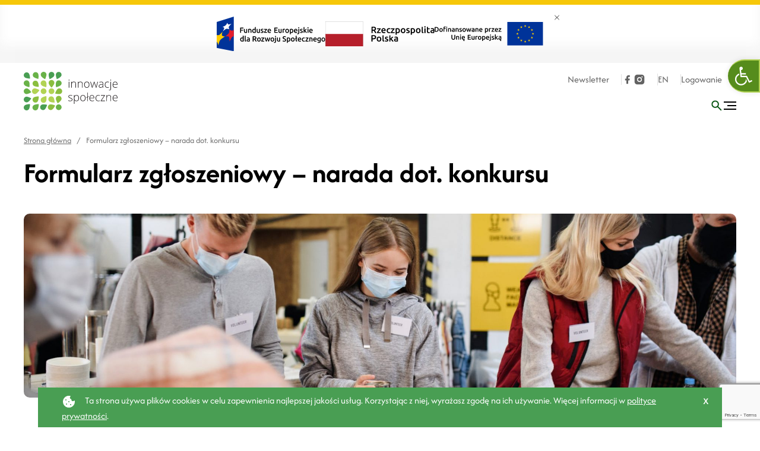

--- FILE ---
content_type: text/html; charset=UTF-8
request_url: https://innowacjespoleczne.pl/formularz-zgloszeniowy-narada-dot-konkursu/
body_size: 94541
content:

<!DOCTYPE html>
<html lang="pl">

<head>
	<meta charset="utf-8">
	<!-- Google Tag Manager -->
<script>(function(w,d,s,l,i){w[l]=w[l]||[];w[l].push({'gtm.start':
new Date().getTime(),event:'gtm.js'});var f=d.getElementsByTagName(s)[0],
j=d.createElement(s),dl=l!='dataLayer'?'&l='+l:'';j.async=true;j.src=
'https://www.googletagmanager.com/gtm.js?id='+i+dl;f.parentNode.insertBefore(j,f);
})(window,document,'script','dataLayer','GTM-WJV5NC4');</script>
<!-- End Google Tag Manager -->	<title>Formularz zgłoszeniowy &#8211; narada dot. konkursu - Innowacje społeczne</title>
			<meta name="description" content="Źródło wiedzy o innowacjach społecznych" />
		<meta name="viewport" content="width=device-width, initial-scale=1.0">
	<meta http-equiv="X-UA-Compatible" content="IE=edge">
	<link rel="icon" href="/favicon.ico">

	<link href="https://fonts.googleapis.com/css2?family=Lato:wght@300;400;500;600;700;900&display=swap"
		rel="stylesheet">

	<meta name='robots' content='index, follow, max-image-preview:large, max-snippet:-1, max-video-preview:-1' />
	<style>img:is([sizes="auto" i], [sizes^="auto," i]) { contain-intrinsic-size: 3000px 1500px }</style>
	
	<!-- This site is optimized with the Yoast SEO plugin v26.0 - https://yoast.com/wordpress/plugins/seo/ -->
	<link rel="canonical" href="https://innowacjespoleczne.pl/formularz-zgloszeniowy-narada-dot-konkursu/" />
	<meta property="og:locale" content="pl_PL" />
	<meta property="og:type" content="article" />
	<meta property="og:title" content="Formularz zgłoszeniowy - narada dot. konkursu - Innowacje społeczne" />
	<meta property="og:url" content="https://innowacjespoleczne.pl/formularz-zgloszeniowy-narada-dot-konkursu/" />
	<meta property="og:site_name" content="Innowacje społeczne" />
	<meta name="twitter:card" content="summary_large_image" />
	<script type="application/ld+json" class="yoast-schema-graph">{"@context":"https://schema.org","@graph":[{"@type":"WebPage","@id":"https://innowacjespoleczne.pl/formularz-zgloszeniowy-narada-dot-konkursu/","url":"https://innowacjespoleczne.pl/formularz-zgloszeniowy-narada-dot-konkursu/","name":"Formularz zgłoszeniowy - narada dot. konkursu - Innowacje społeczne","isPartOf":{"@id":"https://innowacjespoleczne.pl/#website"},"datePublished":"2023-07-10T15:05:59+00:00","breadcrumb":{"@id":"https://innowacjespoleczne.pl/formularz-zgloszeniowy-narada-dot-konkursu/#breadcrumb"},"inLanguage":"pl-PL","potentialAction":[{"@type":"ReadAction","target":["https://innowacjespoleczne.pl/formularz-zgloszeniowy-narada-dot-konkursu/"]}]},{"@type":"BreadcrumbList","@id":"https://innowacjespoleczne.pl/formularz-zgloszeniowy-narada-dot-konkursu/#breadcrumb","itemListElement":[{"@type":"ListItem","position":1,"name":"Strona główna","item":"https://innowacjespoleczne.pl/"},{"@type":"ListItem","position":2,"name":"Formularz zgłoszeniowy &#8211; narada dot. konkursu"}]},{"@type":"WebSite","@id":"https://innowacjespoleczne.pl/#website","url":"https://innowacjespoleczne.pl/","name":"Innowacje społeczne","description":"Źródło wiedzy o innowacjach społecznych","potentialAction":[{"@type":"SearchAction","target":{"@type":"EntryPoint","urlTemplate":"https://innowacjespoleczne.pl/?s={search_term_string}"},"query-input":{"@type":"PropertyValueSpecification","valueRequired":true,"valueName":"search_term_string"}}],"inLanguage":"pl-PL"}]}</script>
	<!-- / Yoast SEO plugin. -->


<style id='classic-theme-styles-inline-css' type='text/css'>
/*! This file is auto-generated */
.wp-block-button__link{color:#fff;background-color:#32373c;border-radius:9999px;box-shadow:none;text-decoration:none;padding:calc(.667em + 2px) calc(1.333em + 2px);font-size:1.125em}.wp-block-file__button{background:#32373c;color:#fff;text-decoration:none}
</style>
<style id='safe-svg-svg-icon-style-inline-css' type='text/css'>
.safe-svg-cover{text-align:center}.safe-svg-cover .safe-svg-inside{display:inline-block;max-width:100%}.safe-svg-cover svg{fill:currentColor;height:100%;max-height:100%;max-width:100%;width:100%}

</style>
<link rel='stylesheet' id='pojo-a11y-css' href='https://innowacjespoleczne.pl/wp-content/plugins/pojo-accessibility/modules/legacy/assets/css/style.min.css?ver=1.0.0' type='text/css' media='all' />
<link rel='stylesheet' id='parent-style-css' href='https://innowacjespoleczne.pl/wp-content/themes/wp-bootstrap-gulp-master/style.css?ver=6.8.3' type='text/css' media='all' />
<link rel='stylesheet' id='child-style-css' href='https://innowacjespoleczne.pl/wp-content/themes/wp-bootstrap-gulp-child/style.css?ver=6.8.3' type='text/css' media='all' />
<link rel='stylesheet' id='dependency-css' href='https://innowacjespoleczne.pl/wp-content/themes/wp-bootstrap-gulp-master/dist/css/dependencies.min.css?ver=c13d3a7f917ef41c26152ce194820832' type='text/css' media='all' />
<link rel='stylesheet' id='app-css' href='https://innowacjespoleczne.pl/wp-content/themes/wp-bootstrap-gulp-master/dist/css/app.min.css?ver=e68706b7b6a128202abea72d4dcac5ad' type='text/css' media='all' />
<link rel="https://api.w.org/" href="https://innowacjespoleczne.pl/wp-json/" /><link rel="alternate" title="JSON" type="application/json" href="https://innowacjespoleczne.pl/wp-json/wp/v2/pages/2461" /><link rel="EditURI" type="application/rsd+xml" title="RSD" href="https://innowacjespoleczne.pl/xmlrpc.php?rsd" />
<meta name="generator" content="WordPress 6.8.3" />
<link rel='shortlink' href='https://innowacjespoleczne.pl/?p=2461' />
<link rel="alternate" title="oEmbed (JSON)" type="application/json+oembed" href="https://innowacjespoleczne.pl/wp-json/oembed/1.0/embed?url=https%3A%2F%2Finnowacjespoleczne.pl%2Fformularz-zgloszeniowy-narada-dot-konkursu%2F" />
<link rel="alternate" title="oEmbed (XML)" type="text/xml+oembed" href="https://innowacjespoleczne.pl/wp-json/oembed/1.0/embed?url=https%3A%2F%2Finnowacjespoleczne.pl%2Fformularz-zgloszeniowy-narada-dot-konkursu%2F&#038;format=xml" />
<style type="text/css">
#pojo-a11y-toolbar .pojo-a11y-toolbar-toggle a{ background-color: #568c1c;	color: #ffffff;}
#pojo-a11y-toolbar .pojo-a11y-toolbar-overlay, #pojo-a11y-toolbar .pojo-a11y-toolbar-overlay ul.pojo-a11y-toolbar-items.pojo-a11y-links{ border-color: #568c1c;}
body.pojo-a11y-focusable a:focus{ outline-style: solid !important;	outline-width: 1px !important;	outline-color: #FF0000 !important;}
#pojo-a11y-toolbar{ top: 100px !important;}
#pojo-a11y-toolbar .pojo-a11y-toolbar-overlay{ background-color: #ffffff;}
#pojo-a11y-toolbar .pojo-a11y-toolbar-overlay ul.pojo-a11y-toolbar-items li.pojo-a11y-toolbar-item a, #pojo-a11y-toolbar .pojo-a11y-toolbar-overlay p.pojo-a11y-toolbar-title{ color: #333333;}
#pojo-a11y-toolbar .pojo-a11y-toolbar-overlay ul.pojo-a11y-toolbar-items li.pojo-a11y-toolbar-item a.active{ background-color: #568c1c;	color: #ffffff;}
@media (max-width: 767px) { #pojo-a11y-toolbar { top: 50px !important; } }</style>		<style type="text/css" id="wp-custom-css">
			#pojo-a11y-toolbar .pojo-a11y-toolbar-toggle a {
border-radius: 100px 0 0 100px;	
}
		</style>
		
		
	</head>

<body>
	<script src="https://www.google.com/recaptcha/api.js?render=6LdZXSAhAAAAAHQUXjMjS3fqbjjhTF-80ikAAJKD"></script>
	<!-- Google Tag Manager (noscript) -->
<noscript><iframe src="https://www.googletagmanager.com/ns.html?id=GTM-WJV5NC4"
height="0" width="0" style="display:none;visibility:hidden"></iframe></noscript>
<!-- End Google Tag Manager (noscript) -->		<div class="ue-banner">
		<div class="container">
			<div class="row">
				<div class="col-12 logos-wrapper">
					<div class="ue-banner-logos">
												<div>							<img src="https://innowacjespoleczne.pl/wp-content/themes/wp-bootstrap-gulp-master/dist/images/fe-pl-poziom.svg"
							     alt="Fundusze UE"
							>
						</div>												<div>							<img src="https://innowacjespoleczne.pl/wp-content/themes/wp-bootstrap-gulp-master/dist/images/rp-pl-poziom.svg"
							     alt="RP"
							>
						</div>												<a href="https://innowacjespoleczne.pl/o-nas/katalizator/" target="_blank">							<img src="https://innowacjespoleczne.pl/wp-content/themes/wp-bootstrap-gulp-master/dist/images/ue-pl-poziom.svg"
							     alt="UE"
							>
						</a>					</div>
					<button id="js-ue-banner-close" class="ue-banner-close">
						<span class="sr-only">Zamknij banner</span>
						<svg xmlns="http://www.w3.org/2000/svg" width="19.568" height="19.568" viewBox="0 0 19.568 19.568"><g data-name="Group 964"><g data-name="Group 963" fill="none" stroke="#000" stroke-width="2"><path data-name="Path 1317" d="M.707.708l18.154 18.154"/><path data-name="Path 1318" d="M18.862.708L.708 18.862"/></g></g></svg>					</button>
				</div>
			</div>
		</div>
	</div>
	<header class="header">
		<div class="container">
			<div class="row">
				<div class="col-12 col-header-utils">
					<div class="site-utils top-menu">
																												<div class="tool-container newsletter-link">
									<a href="https://innowacjespoleczne.pl/newsletter-zapis/" class='top-menu__link'
										target="_self">
										Newsletter									</a>
								</div>
																			<div class="tool-container social-links">
							<ul class="social-links">
																				<li>

						<a href="https://www.facebook.com/innowacjespolecznepl" title="facebook" class='social-links__icon'
						   target="_blank"
						>
							<svg width="21" height="21" viewBox="0 0 21 21" xmlns="http://www.w3.org/2000/svg">
<path d="M12.1667 2.91211C11.1445 2.91211 10.1642 3.31817 9.44136 4.04097C8.71856 4.76376 8.3125 5.74409 8.3125 6.76628V8.91211H6.25C6.14667 8.91211 6.0625 8.99544 6.0625 9.09961V11.9329C6.0625 12.0363 6.14583 12.1204 6.25 12.1204H8.3125V17.9329C8.3125 18.0363 8.39583 18.1204 8.5 18.1204H11.3333C11.4367 18.1204 11.5208 18.0371 11.5208 17.9329V12.1204H13.6017C13.6875 12.1204 13.7625 12.0621 13.7833 11.9788L14.4917 9.14544C14.4986 9.11779 14.4992 9.08892 14.4933 9.06102C14.4875 9.03312 14.4753 9.00692 14.4578 8.98442C14.4403 8.96192 14.4179 8.94372 14.3923 8.93119C14.3666 8.91866 14.3385 8.91213 14.31 8.91211H11.5208V6.76628C11.5208 6.68146 11.5375 6.59748 11.57 6.51913C11.6025 6.44077 11.65 6.36957 11.71 6.3096C11.77 6.24963 11.8412 6.20206 11.9195 6.1696C11.9979 6.13715 12.0819 6.12044 12.1667 6.12044H14.3333C14.4367 6.12044 14.5208 6.03711 14.5208 5.93294V3.09961C14.5208 2.99628 14.4375 2.91211 14.3333 2.91211H12.1667Z" />
</svg>
						</a>
					</li>
																												<li>

						<a href="https://www.instagram.com/innowacje.spoleczne/" title="instagram" class='social-links__icon'
						   target="_self"
						>
							<svg width="20" height="20" viewBox="0 0 20 20" fill="none" xmlns="http://www.w3.org/2000/svg">
<path d="M10.8565 1.6665C11.794 1.669 12.2698 1.674 12.6807 1.68567L12.8423 1.6915C13.029 1.69817 13.2132 1.7065 13.4357 1.7165C14.3223 1.75817 14.9273 1.89817 15.4582 2.104C16.0082 2.31567 16.4715 2.60234 16.9348 3.06484C17.3587 3.48128 17.6866 3.98523 17.8957 4.5415C18.1015 5.07234 18.2415 5.67734 18.2832 6.56484C18.2932 6.7865 18.3015 6.97067 18.3082 7.15817L18.3132 7.31984C18.3257 7.72984 18.3307 8.20567 18.3323 9.14317L18.3332 9.76484V10.8565C18.3352 11.4643 18.3288 12.0722 18.314 12.6798L18.309 12.8415C18.3023 13.029 18.294 13.2132 18.284 13.4348C18.2423 14.3223 18.1007 14.9265 17.8957 15.4582C17.6866 16.0144 17.3587 16.5184 16.9348 16.9348C16.5184 17.3587 16.0144 17.6867 15.4582 17.8957C14.9273 18.1015 14.3223 18.2415 13.4357 18.2832L12.8423 18.3082L12.6807 18.3132C12.2698 18.3248 11.794 18.3307 10.8565 18.3323L10.2348 18.3332H9.14399C8.53587 18.3353 7.92776 18.3289 7.31982 18.314L7.15816 18.309C6.96033 18.3015 6.76255 18.2929 6.56482 18.2832C5.67816 18.2415 5.07316 18.1015 4.54149 17.8957C3.98551 17.6865 3.48186 17.3586 3.06566 16.9348C2.64144 16.5185 2.31325 16.0145 2.10399 15.4582C1.89816 14.9273 1.75816 14.3223 1.71649 13.4348L1.69149 12.8415L1.68732 12.6798C1.67196 12.0722 1.66502 11.4643 1.66649 10.8565V9.14317C1.66418 8.53534 1.67029 7.9275 1.68482 7.31984L1.69066 7.15817C1.69732 6.97067 1.70566 6.7865 1.71566 6.56484C1.75732 5.67734 1.89732 5.07317 2.10316 4.5415C2.3129 3.985 2.64168 3.48103 3.06649 3.06484C3.48245 2.64113 3.98581 2.31323 4.54149 2.104C5.07316 1.89817 5.67732 1.75817 6.56482 1.7165C6.78649 1.7065 6.97149 1.69817 7.15816 1.6915L7.31982 1.6865C7.92748 1.6717 8.53532 1.66531 9.14316 1.66734L10.8565 1.6665ZM9.99982 5.83317C8.89475 5.83317 7.83495 6.27216 7.05354 7.05356C6.27214 7.83496 5.83316 8.89477 5.83316 9.99984C5.83316 11.1049 6.27214 12.1647 7.05354 12.9461C7.83495 13.7275 8.89475 14.1665 9.99982 14.1665C11.1049 14.1665 12.1647 13.7275 12.9461 12.9461C13.7275 12.1647 14.1665 11.1049 14.1665 9.99984C14.1665 8.89477 13.7275 7.83496 12.9461 7.05356C12.1647 6.27216 11.1049 5.83317 9.99982 5.83317ZM9.99982 7.49984C10.3281 7.49978 10.6532 7.56439 10.9566 7.68998C11.2599 7.81557 11.5355 7.99967 11.7677 8.23178C11.9999 8.46388 12.1841 8.73945 12.3098 9.04274C12.4355 9.34604 12.5002 9.67112 12.5002 9.99942C12.5003 10.3277 12.4357 10.6528 12.3101 10.9562C12.1845 11.2595 12.0004 11.5351 11.7683 11.7673C11.5362 11.9995 11.2606 12.1837 10.9573 12.3094C10.654 12.4351 10.329 12.4998 10.0007 12.4998C9.33761 12.4998 8.70173 12.2364 8.23289 11.7676C7.76405 11.2988 7.50066 10.6629 7.50066 9.99984C7.50066 9.3368 7.76405 8.70091 8.23289 8.23207C8.70173 7.76323 9.33761 7.49984 10.0007 7.49984M14.3757 4.58317C14.0994 4.58317 13.8344 4.69292 13.6391 4.88827C13.4437 5.08362 13.334 5.34857 13.334 5.62484C13.334 5.9011 13.4437 6.16606 13.6391 6.36141C13.8344 6.55676 14.0994 6.6665 14.3757 6.6665C14.6519 6.6665 14.9169 6.55676 15.1122 6.36141C15.3076 6.16606 15.4173 5.9011 15.4173 5.62484C15.4173 5.34857 15.3076 5.08362 15.1122 4.88827C14.9169 4.69292 14.6519 4.58317 14.3757 4.58317Z" />
</svg>
						</a>
					</li>
																	</ul>						</div>
												
							
							<div class="tool-container languages">
																	<a href="https://innowacjespoleczne.pl/en/" class='top-menu__link'
										aria-label="Język angielski">EN</a>
															</div>
												<div class="tool-container login-link">
																<a href="http://panel.innowacjespoleczne.pl/login?redirect=https://innowacjespoleczne.pl/formularz-zgloszeniowy-narada-dot-konkursu/" target="_self"
										class='top-menu__link'>
																				Logowanie									</a>
													</div>
					</div>
				</div>
			</div>
			<div class="row">
				<div class="col-12 col-header-main">
					<div class="site-details">
						<a class="site-logo" href="https://innowacjespoleczne.pl/" title="logo">
							<svg width="1497" height="616" viewBox="0 0 1497 616" fill="none" xmlns="http://www.w3.org/2000/svg"><path d="M98.5 106.8c-.9.9-2.2 1.4-3.6 1.4-2.5-.1-61.9-2.3-81.3-21.7-17.6-18-17.3-46.9.7-64.5 17.8-17.5 46.2-17.5 64 0 19.3 19.3 21.6 78.7 21.7 81.3 0 1.2-.5 2.5-1.5 3.5z" fill="#499E53"/><path d="M88.6 243.4c-1.1.8-2.4 1-3.8.8-2.5-.5-60.6-13-76.3-35.4-15.1-20.2-10.9-48.8 9.3-63.9 20.2-15.1 48.8-10.9 63.9 9.3.4.5.8 1.1 1.1 1.6l.5.6c15.7 22.4 7.6 81.3 7.2 83.8-.1 1.2-.8 2.4-1.9 3.2zM118.7 325.5c-.3 1.3-1.1 2.4-2.2 3.1-2.2 1.3-53.2 31.8-79.9 26.1-24.8-5.2-40.6-29.4-35.4-54 5.2-24.6 29.2-40.3 53.8-35.3l.5.1c26.7 5.7 61 54.3 62.4 56.4.8 1 1.1 2.3.8 3.6z" fill="#69B248"/><path d="M118.3 425.3c.3 1.3 0 2.7-.7 3.8-1.4 2.1-34.8 51.3-61.4 57.4-24.6 5.8-49.1-9.5-54.9-34-5.8-24.5 9.5-49.1 34-54.9.1 0 .2 0 .3-.1 26.6-6.1 78.2 23.4 80.4 24.7 1.2.7 2 1.8 2.3 3.1zM98.5 517.1c.9.9 1.4 2.2 1.4 3.6-.1 2.5-2.3 61.9-21.7 81.3-17.6 18-46.6 18.3-64.6.7C-4.3 584.9-4.6 556 13 538l.6-.6C33 518 92.4 515.8 94.9 515.7c1.4 0 2.7.5 3.6 1.4z" fill="#499E53"/><path d="M231.8 111.2c-1.1.8-2.4 1-3.8.8-2.5-.5-60.6-13-76.3-35.4-14.2-20.8-8.8-49.2 12-63.4C183.9-.6 211.4 4 226 23.6l.5.6c15.7 22.4 7.6 81.3 7.2 83.8-.1 1.3-.8 2.5-1.9 3.2z" fill="#69B248"/><path d="M238.3 238.9c-.9.9-2.2 1.4-3.6 1.4-2.5-.1-61.9-2.3-81.3-21.6-17.5-18.1-17.1-47 1-64.6 17.7-17.2 45.8-17.2 63.5 0 19.3 19.3 21.6 78.7 21.6 81.3.2 1.3-.3 2.6-1.2 3.5zM238.3 393.7c.9.9 1.4 2.2 1.4 3.6-.1 2.5-2.3 61.9-21.6 81.3-18 17.7-46.9 17.4-64.6-.6-17.4-17.8-17.4-46.2 0-63.9 19.3-19.3 78.7-21.6 81.3-21.6 1.2-.2 2.5.3 3.5 1.2z" fill="#8BBE3F"/><path d="M238.3 517.1c.9.9 1.4 2.2 1.4 3.6-.1 2.5-2.3 61.9-21.6 81.3-17.7 18-46.6 18.3-64.6.6-18-17.7-18.3-46.5-.6-64.5l.6-.6c19.3-19.3 78.7-21.6 81.3-21.7 1.2-.1 2.5.4 3.5 1.3zM339.8 116.4c-1.3.4-2.6.3-3.8-.4-2.2-1.2-54.1-30.2-62.6-56.2-7.7-24 5.5-49.7 29.5-57.4 23.8-7.6 49.3 5.3 57.3 29l.1.2c8.4 26-16.5 79.9-17.6 82.2-.6 1.3-1.7 2.2-2.9 2.6z" fill="#69B248"/><path d="M358.5 243.4c-1.1.8-2.4 1-3.8.8-2.5-.5-60.6-13-76.3-35.4-14.5-20.7-9.4-49.1 11.2-63.6s49.1-9.4 63.6 11.2c15.7 22.4 7.6 81.3 7.2 83.8-.1 1.2-.8 2.4-1.9 3.2zM358.5 389.3c1.1.8 1.8 2 2 3.3.4 2.5 8.5 61.4-7.2 83.8-14.6 20.5-43.2 25.3-63.7 10.7-20.3-14.5-25.2-42.5-11.1-63 15.7-22.4 73.8-34.9 76.3-35.4 1.2-.4 2.6-.2 3.7.6z" fill="#B2D354"/><path d="M371.2 528.4c.7 1.2.8 2.5.4 3.8-.7 2.4-18.3 59.2-42 72.9-22 12.4-49.8 4.6-62.2-17.3-12.2-21.7-4.9-49.1 16.5-61.7 23.7-13.7 81.6-.5 84.1.1 1.4.2 2.5 1.1 3.2 2.2zM413.5 115.2c-1.2-.5-2.2-1.5-2.6-2.8-.9-2.4-21-58.3-10.4-83.4C410.2 5.7 437-5.2 460.2 4.5c23.2 9.7 34.2 36.5 24.5 59.8l-.2.4c-10.7 25.2-64.9 49.4-67.2 50.5a5 5 0 01-3.8 0z" fill="#499E53"/><path d="M442.8 250.5c-1.3 0-2.6-.6-3.5-1.5-1.7-1.9-42.1-45.4-42.1-72.8 0-25.2 20.4-45.7 45.7-45.7 25.3 0 45.7 20.4 45.7 45.7 0 27.3-40.4 70.9-42.1 72.8-1.1 1-2.4 1.5-3.7 1.5z" fill="#8BBE3F"/><path d="M491.1 490.5c-.9.9-2.2 1.4-3.6 1.4-2.5-.1-61.9-2.3-81.3-21.6-18.1-17.6-18.5-46.5-.9-64.6 17.6-18.1 46.5-18.5 64.6-.9l.9.9c19.3 19.3 21.6 78.7 21.6 81.3.2 1.3-.3 2.6-1.3 3.5z" fill="#B2D354"/><path d="M499.2 538.6c.5 1.2.4 2.6-.2 3.8-1.1 2.3-27.3 55.6-52.8 65.4-23.6 8.9-49.9-3.1-58.8-26.7-8.8-23.3 2.8-49.4 26.1-58.5 25.5-9.8 80.7 12.3 83 13.3 1.2.5 2.2 1.5 2.7 2.7z" fill="#8BBE3F"/><path d="M528.6 115.2c-1.2-.5-2.2-1.5-2.6-2.8-.9-2.4-21-58.3-10.4-83.4 9.9-23.2 36.8-33.9 60-23.9 22.9 9.8 33.7 36.2 24.3 59.2l-.2.4c-10.7 25.2-64.9 49.4-67.2 50.5-1.3.5-2.7.5-3.9 0z" fill="#499E53"/><path d="M516.8 243.8c-1.1-.7-1.8-1.9-2.1-3.2-.4-2.5-9.5-61.2 5.8-83.9 13.8-21.1 42.1-27 63.2-13.2s27 42.1 13.2 63.2c-.2.4-.5.7-.7 1.1-15.3 22.6-73.2 36.2-75.6 36.8-1.3.2-2.7-.1-3.8-.8z" fill="#69B248"/><path d="M542.3 501.3c-1.3-.3-2.4-1.1-3.1-2.2-1.3-2.2-31.8-53.2-26.1-79.9 5.7-24.6 30.2-39.9 54.8-34.2 24 5.5 39.3 29.1 34.6 53.2-5.7 26.7-54.3 61-56.4 62.4-1.2.7-2.6 1-3.8.7z" fill="#8BBE3F"/><path d="M316.5 355.6c25.2 0 45.7-20.4 45.7-45.6 0-25.2-20.4-45.7-45.6-45.7-25.2 0-45.7 20.4-45.7 45.6 0 25.2 20.5 45.6 45.6 45.7zM442.8 355.6c25.2 0 45.7-20.4 45.7-45.7 0-25.3-20.4-45.7-45.7-45.7-25.3 0-45.7 20.4-45.7 45.7 0 25.3 20.4 45.7 45.7 45.7z" fill="#B2D354"/><path d="M557.9 611.1c25.2 0 45.7-20.4 45.7-45.7 0-25.2-20.4-45.7-45.7-45.7-25.3 0-45.7 20.4-45.7 45.7 0 25.3 20.4 45.7 45.7 45.7z" fill="#69B248"/><path d="M502.8 346c-.6-1.2-.8-2.5-.4-3.8.8-2.4 19.3-58.9 43.2-72.1 22-12.3 49.8-4.5 62.2 17.5 12.2 21.7 4.8 49.1-16.7 61.7l-1.2.7c-23.9 13.3-81.6-1-84.1-1.6-1.2-.4-2.3-1.2-3-2.4z" fill="#8BBE3F"/><path d="M248.9 293c.3 1.3 0 2.7-.7 3.8-1.4 2.1-34.8 51.3-61.4 57.4-24.6 5.6-49.1-9.8-54.6-34.4-5.6-24.5 9.7-48.8 34.1-54.6 26.6-6.1 78.2 23.4 80.4 24.7 1 .7 1.9 1.8 2.2 3.1z" fill="#B2D354"/><path d="M717 132c0-5.6 1.8-8.4 5.5-8.4 1.7-.1 3.3.8 4.2 2.2 1.1 1.9 1.7 4 1.5 6.2.1 2.2-.4 4.3-1.5 6.2-.9 1.5-2.5 2.3-4.2 2.3-3.7 0-5.5-2.8-5.5-8.5zm9.9 121.3h-8.7v-94.9h8.7v94.9zM824.9 253.3v-61.6c0-9.5-2-16.5-6-20.8-4-4.3-10.2-6.5-18.7-6.5-11.4 0-19.7 2.9-24.9 8.6-5.3 5.7-7.9 15-7.9 27.9v52.4h-8.7v-94.9h7.3l1.7 13h.5c6.2-9.9 17.2-14.8 32.9-14.8 21.5 0 32.3 11.6 32.3 34.7v62.1l-8.5-.1zM930.4 253.3v-61.6c0-9.5-2-16.5-6-20.8-4-4.3-10.2-6.5-18.7-6.5-11.4 0-19.7 2.9-24.9 8.6-5.3 5.7-7.9 15-7.9 27.9v52.4h-8.7v-94.9h7.3l1.7 13h.5c6.2-9.9 17.2-14.8 32.9-14.8 21.5 0 32.3 11.5 32.3 34.6v62.1h-8.5zM1048.2 205.7c0 15.5-3.8 27.6-11.3 36.3-7.5 8.7-17.9 13.1-31.1 13.1-7.8.2-15.4-1.9-22-6-6.5-4.2-11.6-10.2-14.6-17.3-3.4-7.5-5.1-16.2-5.1-26 0-15.5 3.8-27.6 11.3-36.2 7.5-8.6 17.8-13 30.9-12.9 13 0 23.3 4.4 30.7 13.1 7.5 8.7 11.2 20.7 11.2 35.9zm-75 0c0 13 2.9 23.2 8.6 30.5 5.7 7.3 13.8 11 24.3 11s18.6-3.7 24.3-11c5.7-7.3 8.6-17.5 8.6-30.5 0-13.1-2.9-23.3-8.7-30.5-5.8-7.2-13.9-10.8-24.4-10.8-10.5 0-18.6 3.6-24.2 10.8-5.6 7.2-8.4 17.4-8.5 30.5zM1150.4 253.3l-20.8-63.5c-1.3-4.3-3.1-10.6-5.2-19h-.5l-1.8 6.5-3.9 12.7-21.2 63.3h-8.6l-27.2-94.9h9.3l15.2 55c3.6 13.6 5.9 23.6 7 30h.5c3.4-13.6 5.9-22.7 7.5-27.2l19.6-57.9h7.9l18.6 57.8c4.2 13.7 6.8 22.7 7.7 27.2h.5c.5-3.8 2.8-13.9 7-30.4l14.5-54.5h8.7l-25.8 94.9h-9zM1261.5 253.3l-2.2-15h-.7c-4.8 6.1-9.7 10.4-14.7 13-5.6 2.7-11.7 4-17.9 3.8-9.3 0-16.6-2.4-21.7-7.2-5.2-4.8-7.8-11.4-7.8-19.8 0-9.3 3.8-16.5 11.5-21.6 7.7-5.1 18.9-7.8 33.5-8.1l18.1-.5v-6.3c0-9-1.8-15.8-5.5-20.4-3.7-4.6-9.6-6.9-17.7-6.9-8.8 0-17.9 2.4-27.3 7.3l-3.2-7.5c10.4-4.9 20.7-7.3 30.9-7.3 10.4 0 18.2 2.7 23.4 8.1 5.2 5.4 7.7 13.9 7.7 25.3v63.2l-6.4-.1zm-34.9-6.1c10.1 0 18.1-2.9 24-8.7 5.9-5.8 8.8-13.8 8.8-24.2V205l-16.6.7c-13.3.6-22.8 2.7-28.5 6.2-5.7 3.5-8.5 9-8.5 16.5 0 5.9 1.8 10.6 5.5 13.8 3.5 3.4 8.7 5 15.3 5zM1336.6 255.1c-13.6 0-24.2-4.3-31.9-12.8-7.7-8.6-11.5-20.5-11.5-35.8 0-15.7 4-28 12-36.7 8-8.8 18.9-13.1 32.8-13.1 8.1 0 16 1.4 23.6 4.3l-2.4 7.7c-8.2-2.7-15.3-4.1-21.4-4.1-11.6 0-20.5 3.6-26.5 10.8-6 7.2-9 17.5-9 31.1 0 12.8 3 22.8 9 30.1 6 7.3 14.4 10.9 25.2 10.9 8.2.1 16.4-1.5 24-4.6v8c-6.2 2.7-14.1 4.2-23.9 4.2zM1371 296.3c-4 .1-8.1-.6-11.8-2.2v-7.5c3.7 1.1 7.4 1.7 11.3 1.7 8.8 0 13.2-5.1 13.2-15.4V158.4h8.7v113.4c0 7.9-1.8 13.9-5.5 18.2-3.9 4.2-9.1 6.3-15.9 6.3zm11.4-164.3c0-5.6 1.8-8.4 5.5-8.4 1.7-.1 3.3.8 4.2 2.2 1.1 1.9 1.7 4 1.5 6.2.1 2.2-.4 4.3-1.5 6.2-.9 1.5-2.5 2.3-4.2 2.3-3.7 0-5.5-2.8-5.5-8.5zM1462.4 255.1c-13.8 0-24.6-4.2-32.3-12.7-7.7-8.5-11.6-20.4-11.5-35.7 0-15.1 3.7-27.3 11.2-36.4 7.5-9.1 17.5-13.7 30.1-13.7 11.2 0 20 3.9 26.5 11.7 6.5 7.8 9.7 18.4 9.7 31.8v7h-68.4c.1 13 3.2 23 9.1 29.9 6 6.9 14.5 10.3 25.6 10.3 4.8.1 9.6-.3 14.3-1.1 5.3-1.1 10.6-2.8 15.6-4.9v7.9c-4.8 2.2-9.7 3.8-14.9 4.8-4.9.7-10 1.1-15 1.1zm-2.5-90.8c-9.1 0-16.5 3-22 9s-8.8 14.7-9.7 26.1h58.7c0-11-2.4-19.6-7.2-25.8-4.8-6.2-11.4-9.3-19.8-9.3zM777.1 443.3c0 8.5-3.2 15-9.7 19.6-6.5 4.6-15.6 6.9-27.5 6.9-12.7 0-22.8-2-30.2-5.9v-9.3c9.4 4.7 19.7 7.2 30.2 7.2 9.4 0 16.5-1.6 21.4-4.7 4.9-3.1 7.3-7.3 7.3-12.5 0-4.7-2.1-9.1-5.8-12.1-3.8-3.3-10.2-6.5-19.1-9.6-9.5-3.4-16.2-6.4-20-8.9-3.5-2.1-6.4-5-8.7-8.4-2-3.4-3-7.4-2.9-11.4 0-7.1 3-12.7 9-16.9 6-4.2 14.3-6.2 25-6.2 10 0 19.9 1.9 29.2 5.8l-3.2 7.9c-9.3-3.8-18-5.8-26-5.8-7.7 0-13.9 1.3-18.4 3.8-4.5 2.6-6.8 6.1-6.8 10.7-.2 4.6 1.8 9 5.3 11.9 3.5 3 10.4 6.3 20.7 10 8.6 3.1 14.8 5.9 18.7 8.3 3.5 2.1 6.5 5 8.8 8.4 1.8 3.4 2.8 7.3 2.7 11.2zM842.2 469.7c-14.6 0-25.3-5.5-32-16.4h-.6l.3 7.3c.2 4.3.3 9 .3 14.2V511h-8.7V373h7.3l1.7 13.5h.5c6.5-10.3 16.9-15.4 31.3-15.4 12.8 0 22.6 4.2 29.3 12.6 6.7 8.4 10.1 20.7 10.1 36.7 0 15.6-3.5 27.7-10.6 36.3-7 8.7-16.7 13-28.9 13zm-.2-7.7c9.7 0 17.3-3.6 22.6-10.8 5.3-7.2 8-17.3 8-30.3 0-27.9-10.1-41.8-30.2-41.8-11.1 0-19.2 3-24.4 9.1-5.2 6.1-7.8 16-7.8 29.7v2.8c0 14.9 2.5 25.4 7.5 31.8 4.9 6.4 13.1 9.5 24.3 9.5zM986.5 420.4c0 15.5-3.8 27.6-11.3 36.3-7.5 8.7-17.9 13.1-31.1 13.1-7.8.2-15.4-1.9-22-6-6.5-4.2-11.6-10.2-14.6-17.3-3.4-7.5-5.1-16.2-5.1-26 0-15.5 3.8-27.6 11.3-36.2 7.5-8.6 17.8-13 30.9-13 13 0 23.3 4.4 30.7 13.1 7.4 8.7 11.2 20.7 11.2 36zm-74.9 0c0 13 2.9 23.2 8.6 30.5 5.7 7.3 13.8 11 24.3 11s18.6-3.7 24.3-11c5.7-7.3 8.6-17.5 8.6-30.5 0-13.1-2.9-23.3-8.7-30.5-5.8-7.2-13.9-10.8-24.4-10.8-10.5 0-18.6 3.6-24.2 10.8-5.7 7.1-8.5 17.3-8.5 30.5zM1021.5 396.6l13.4-9 3.8 6.1-17.1 11.4V468h-8.7v-57l-11.3 7.5-3.9-6.3 15.2-10v-70h8.7v64.4h-.1zM1091.6 469.7c-13.8 0-24.6-4.2-32.3-12.7-7.7-8.5-11.6-20.4-11.5-35.7 0-15.1 3.7-27.3 11.2-36.4 7.5-9.1 17.5-13.7 30.1-13.7 11.2 0 20 3.9 26.5 11.7 6.5 7.8 9.7 18.4 9.7 31.8v7h-68.4c.1 13 3.2 23 9.1 29.9 6 6.9 14.5 10.3 25.6 10.3 4.8.1 9.6-.3 14.3-1.1 5.3-1.1 10.6-2.8 15.6-4.9v7.9c-4.8 2.2-9.7 3.8-14.9 4.8-4.9.8-9.9 1.2-15 1.1zm-2.5-90.8c-9.1 0-16.5 3-22 9s-8.8 14.7-9.7 26.1h58.7c0-11-2.4-19.6-7.2-25.8-4.8-6.2-11.4-9.3-19.8-9.3zM1189.4 469.7c-13.6 0-24.2-4.3-31.9-12.8-7.7-8.6-11.5-20.5-11.5-35.8 0-15.7 4-28 12-36.7 8-8.8 18.9-13.1 32.8-13.1 8.1 0 16 1.4 23.6 4.3l-2.4 7.7c-8.2-2.7-15.3-4.1-21.4-4.1-11.6 0-20.5 3.6-26.5 10.8-6 7.2-9 17.5-9 31.1 0 12.8 3 22.8 9 30.1 6 7.3 14.4 10.9 25.2 10.9 8.2.1 16.4-1.5 24-4.6v8c-6.1 2.8-14.1 4.2-23.9 4.2zM1295.5 468h-67.8v-5.5l56.3-81.7h-52.2v-7.7h63.5v5.5l-56.7 81.7h56.9v7.7zM1385.1 468v-61.6c0-9.5-2-16.5-6-20.8-4-4.3-10.2-6.5-18.7-6.5-11.4 0-19.7 2.9-24.9 8.6-5.3 5.7-7.9 15-7.9 27.9V468h-8.7v-95h7.3l1.7 13h.5c6.2-9.9 17.1-14.8 32.9-14.9 21.5 0 32.3 11.6 32.3 34.7V468h-8.5zM1462.8 469.7c-13.8 0-24.6-4.2-32.3-12.7-7.7-8.5-11.6-20.4-11.5-35.7 0-15.1 3.7-27.3 11.2-36.4 7.5-9.1 17.5-13.7 30.1-13.7 11.2 0 20 3.9 26.5 11.7 6.5 7.8 9.7 18.4 9.7 31.8v7H1428c.1 13 3.2 23 9.1 29.9 6 6.9 14.5 10.3 25.6 10.3 4.8.1 9.6-.3 14.3-1.1 5.3-1.1 10.6-2.8 15.6-4.9v7.9c-4.8 2.2-9.7 3.8-14.9 4.8-4.9.8-9.9 1.2-14.9 1.1zm-2.6-90.8c-9.1 0-16.5 3-22 9s-8.8 14.7-9.7 26.1h58.7c0-11-2.4-19.6-7.2-25.8-4.8-6.2-11.4-9.3-19.8-9.3z" fill="#231F20"/></svg>						</a>
					</div>
					<div class="menu-overlay">
						<nav id="header-main-menu-container" class="header-main-menu-container"><ul id="header-main-menu" class="header-main-menu" data-level="1"><li itemscope="itemscope" itemtype="https://www.schema.org/SiteNavigationElement" id="menu-item-640" class="menu-item menu-item-type-post_type menu-item-object-page menu-item-640 nav-item"><a data-depth="1" href="https://innowacjespoleczne.pl/aktualnosci/">Aktualności</a></li>
<li itemscope="itemscope" itemtype="https://www.schema.org/SiteNavigationElement" id="menu-item-630" class="menu-item menu-item-type-post_type menu-item-object-page menu-item-630 nav-item"><a data-depth="1" href="https://innowacjespoleczne.pl/lista-innowacji/">Innowacje</a></li>
<li itemscope="itemscope" itemtype="https://www.schema.org/SiteNavigationElement" id="menu-item-1166" class="menu-item menu-item-type-post_type menu-item-object-page menu-item-has-children dropdown menu-item-1166 nav-item"><a data-depth="1" href="#">Strefa Wiedzy</a>
<ul class="submenu"   data-level=2>
	<li itemscope="itemscope" itemtype="https://www.schema.org/SiteNavigationElement" id="menu-item-4803" class="menu-item menu-item-type-custom menu-item-object-custom menu-item-4803 nav-item"><a data-depth="2" href="https://innowacjespoleczne.pl/strefa-wiedzy/biblioteka/?view=grid&#038;order_by=date&#038;on_page=8&#038;search-phrase=&#038;post_types=element_biblioteki">Książki</a></li>
	<li itemscope="itemscope" itemtype="https://www.schema.org/SiteNavigationElement" id="menu-item-1612" class="menu-item menu-item-type-custom menu-item-object-custom menu-item-1612 nav-item"><a data-depth="2" href="https://innowacjespoleczne.pl/strefa-wiedzy/biblioteka/?view=grid&#038;order_by=date&#038;on_page=8&#038;search-phrase=&#038;post_types=artykuly">Artykuły</a></li>
	<li itemscope="itemscope" itemtype="https://www.schema.org/SiteNavigationElement" id="menu-item-641" class="menu-item menu-item-type-post_type menu-item-object-page menu-item-641 nav-item"><a data-depth="2" href="https://innowacjespoleczne.pl/podcasty-i-materialy-wideo/">Podcasty</a></li>
</ul>
</li>
<li itemscope="itemscope" itemtype="https://www.schema.org/SiteNavigationElement" id="menu-item-777" class="menu-item menu-item-type-post_type menu-item-object-page menu-item-has-children dropdown menu-item-777 nav-item"><a data-depth="1" href="#">Strefa Innowatora_ki</a>
<ul class="submenu"   data-level=2>
	<li itemscope="itemscope" itemtype="https://www.schema.org/SiteNavigationElement" id="menu-item-5402" class="menu-item menu-item-type-post_type menu-item-object-page menu-item-5402 nav-item"><a data-depth="2" href="https://innowacjespoleczne.pl/wsparcie/">Wsparcie</a></li>
	<li itemscope="itemscope" itemtype="https://www.schema.org/SiteNavigationElement" id="menu-item-5403" class="menu-item menu-item-type-post_type menu-item-object-page menu-item-5403 nav-item"><a data-depth="2" href="https://innowacjespoleczne.pl/ludzie-innowacji/">Ludzie innowacji</a></li>
	<li itemscope="itemscope" itemtype="https://www.schema.org/SiteNavigationElement" id="menu-item-763" class="menu-item menu-item-type-post_type menu-item-object-page menu-item-763 nav-item"><a data-depth="2" href="https://innowacjespoleczne.pl/profile/?view=grid&#038;order_by=date&#038;on_page=8&#038;search-phrase=&#038;search-category=inkubator&#038;state=active">Kto może mi pomóc</a></li>
	<li itemscope="itemscope" itemtype="https://www.schema.org/SiteNavigationElement" id="menu-item-1826" class="menu-item menu-item-type-post_type menu-item-object-page menu-item-1826 nav-item"><a data-depth="2" href="https://innowacjespoleczne.pl/nadchodzace-wydarzenia/?event-name=&#038;for-who=33,34&#038;date-from=2021-01-01&#038;date-to=">Wydarzenia</a></li>
</ul>
</li>
<li itemscope="itemscope" itemtype="https://www.schema.org/SiteNavigationElement" id="menu-item-1304" class="menu-item menu-item-type-post_type menu-item-object-page menu-item-has-children dropdown menu-item-1304 nav-item"><a data-depth="1" href="#">O nas</a>
<ul class="submenu"   data-level=2>
	<li itemscope="itemscope" itemtype="https://www.schema.org/SiteNavigationElement" id="menu-item-1355" class="menu-item menu-item-type-post_type menu-item-object-page menu-item-1355 nav-item"><a data-depth="2" href="https://innowacjespoleczne.pl/redakcja/">Redakcja</a></li>
	<li itemscope="itemscope" itemtype="https://www.schema.org/SiteNavigationElement" id="menu-item-639" class="menu-item menu-item-type-post_type menu-item-object-page menu-item-639 nav-item"><a data-depth="2" href="https://innowacjespoleczne.pl/katalizator/">O Katalizatorze innowacji społecznych</a></li>
	<li itemscope="itemscope" itemtype="https://www.schema.org/SiteNavigationElement" id="menu-item-4689" class="menu-item menu-item-type-post_type menu-item-object-page menu-item-4689 nav-item"><a data-depth="2" href="https://innowacjespoleczne.pl/insisst-international-network-for-social-innovation-scaling-and-systemic-transformation/">INSISST</a></li>
</ul>
</li>
</ul></nav>					</div>
					<div class="site-utils">
						<div class="tool-container search-container">
							<button type="button" class="trigger-button search-trigger"
								aria-label="Wpisz frazę">
								<span
									class="search-icon search-button"><svg width="24" height="25" viewBox="0 0 24 25" xmlns="http://www.w3.org/2000/svg">
<path d="M9.5 16.5162C7.68333 16.5162 6.146 15.8869 4.888 14.6282C3.63 13.3696 3.00067 11.8322 3 10.0162C2.99933 8.20024 3.62867 6.6629 4.888 5.40424C6.14733 4.14557 7.68467 3.51624 9.5 3.51624C11.3153 3.51624 12.853 4.14557 14.113 5.40424C15.373 6.6629 16.002 8.20024 16 10.0162C16 10.7496 15.8833 11.4412 15.65 12.0912C15.4167 12.7412 15.1 13.3162 14.7 13.8162L20.3 19.4162C20.4833 19.5996 20.575 19.8329 20.575 20.1162C20.575 20.3996 20.4833 20.6329 20.3 20.8162C20.1167 20.9996 19.8833 21.0912 19.6 21.0912C19.3167 21.0912 19.0833 20.9996 18.9 20.8162L13.3 15.2162C12.8 15.6162 12.225 15.9329 11.575 16.1662C10.925 16.3996 10.2333 16.5162 9.5 16.5162ZM9.5 14.5162C10.75 14.5162 11.8127 14.0789 12.688 13.2042C13.5633 12.3296 14.0007 11.2669 14 10.0162C13.9993 8.76557 13.562 7.70324 12.688 6.82924C11.814 5.95524 10.7513 5.51757 9.5 5.51624C8.24867 5.5149 7.18633 5.95257 6.313 6.82924C5.43967 7.7059 5.002 8.76824 5 10.0162C4.998 11.2642 5.43567 12.3269 6.313 13.2042C7.19033 14.0816 8.25267 14.5189 9.5 14.5162Z" />
</svg>
</span>
								<span
									class="search-icon-close"><svg xmlns="http://www.w3.org/2000/svg" width="19.568" height="19.568" viewBox="0 0 19.568 19.568"><g data-name="Group 964"><g data-name="Group 963" fill="none" stroke="#000" stroke-width="2"><path data-name="Path 1317" d="M.707.708l18.154 18.154"/><path data-name="Path 1318" d="M18.862.708L.708 18.862"/></g></g></svg></span>
							</button>
							<div class="search-panel">
								<form id="search-form" method="get" action="https://innowacjespoleczne.pl/"
									class="search-panel-wrapper">
											<fieldset class="Fieldset TextFieldFieldset">
			<div class="label-wrapper">
		<label for="input-textfieldinput-6974ca87bb5eb" class="sr-only"
			 aria-labelledby="select-input-textfieldinput-6974ca87bb5eb-label" >
													<span class="text" id="select-input-textfieldinput-6974ca87bb5eb-label">
					Wpisz frazę				</span>
					</label>
			</div>
<input type='text' name="s" placeholder="Przeszukaj całą stronę" class="Input TextFieldInput search-input" aria-label="Wpisz frazę" value="" id="input-textfieldinput-6974ca87bb5eb"/><p class='ErrorMessage'></p>	</fieldset>
									<button type="submit" class="search-submit search-button">
										<span class="sr-only">Szukaj</span>
										<svg width="24" height="25" viewBox="0 0 24 25" xmlns="http://www.w3.org/2000/svg">
<path d="M9.5 16.5162C7.68333 16.5162 6.146 15.8869 4.888 14.6282C3.63 13.3696 3.00067 11.8322 3 10.0162C2.99933 8.20024 3.62867 6.6629 4.888 5.40424C6.14733 4.14557 7.68467 3.51624 9.5 3.51624C11.3153 3.51624 12.853 4.14557 14.113 5.40424C15.373 6.6629 16.002 8.20024 16 10.0162C16 10.7496 15.8833 11.4412 15.65 12.0912C15.4167 12.7412 15.1 13.3162 14.7 13.8162L20.3 19.4162C20.4833 19.5996 20.575 19.8329 20.575 20.1162C20.575 20.3996 20.4833 20.6329 20.3 20.8162C20.1167 20.9996 19.8833 21.0912 19.6 21.0912C19.3167 21.0912 19.0833 20.9996 18.9 20.8162L13.3 15.2162C12.8 15.6162 12.225 15.9329 11.575 16.1662C10.925 16.3996 10.2333 16.5162 9.5 16.5162ZM9.5 14.5162C10.75 14.5162 11.8127 14.0789 12.688 13.2042C13.5633 12.3296 14.0007 11.2669 14 10.0162C13.9993 8.76557 13.562 7.70324 12.688 6.82924C11.814 5.95524 10.7513 5.51757 9.5 5.51624C8.24867 5.5149 7.18633 5.95257 6.313 6.82924C5.43967 7.7059 5.002 8.76824 5 10.0162C4.998 11.2642 5.43567 12.3269 6.313 13.2042C7.19033 14.0816 8.25267 14.5189 9.5 14.5162Z" />
</svg>
</button>
								</form>
							</div>
						</div>
						<div class="tool-container menu-hamburger">
							<button type="button" class="trigger-button menu-toggle search-button"
								aria-label="Przełącz menu">
								<span class="icon">
									<span class="icon-inner"></span>
								</span>
							</button>
						</div>
					</div>
				</div>
			</div>
		</div>
	</header>
<main class="subpage" id="content">
    
<section class="container top">
			<div class="breadcrumbs">
	<ul class="breadcrumbs-list">
		<li><a href="https://innowacjespoleczne.pl/">Strona główna</a></li>
		<li aria-hidden="true">/</li>
				<li><span>Formularz zgłoszeniowy &#8211; narada dot. konkursu</span></li>
	</ul>
</div>
		<div class="top-items">
				<h1 class="post__title ">
									<span>
				Formularz zgłoszeniowy &#8211; narada dot. konkursu							</span>
		</h1>
		
					</div>

	<div class='post-data'>
		<div class='post-data__data'>
			<div class='post-data__author'>
							</div>
					</div>

		
			</div>

			<div class="top-image-container">
			<div class="top-image image-fit--cover image-position--center">
									<img width="2436" height="920" src="https://innowacjespoleczne.pl/wp-content/uploads/2022/07/ImageContainer2x.jpg" class="attachment-full size-full" alt="" decoding="async" fetchpriority="high" srcset="https://innowacjespoleczne.pl/wp-content/uploads/2022/07/ImageContainer2x.jpg 2436w, https://innowacjespoleczne.pl/wp-content/uploads/2022/07/ImageContainer2x-150x57.jpg 150w, https://innowacjespoleczne.pl/wp-content/uploads/2022/07/ImageContainer2x-1920x725.jpg 1920w, https://innowacjespoleczne.pl/wp-content/uploads/2022/07/ImageContainer2x-1140x431.jpg 1140w, https://innowacjespoleczne.pl/wp-content/uploads/2022/07/ImageContainer2x-575x217.jpg 575w" sizes="(max-width: 2436px) 100vw, 2436px" />							</div>
			<div class="top-image-content">
							</div>
		</div>
	
		</section>    <div class="container">
	    <div class="row">
		    <div class="col-12 col-lg-10 offset-lg-1">
			    <div class="row columns margin-bottom">
	<div class="col-12">
		<div class="row">
							<div class="col-12">
						<form class="custom-form" id="custom-form-2457" novalidate>
		<input type="hidden" name="page_id" value="2457">
							<div class="sections">
									<div class="section">
																			<div class="section-details">
																	<span class="section-title">Spotkanie - narada inkubatorów dot. konkursu </span>
																							</div>
																			<div class="columns">
																	<div class="column">
																																																							<div class="field type--text_field">
																																											<fieldset class="Fieldset textFieldset TextFieldFieldset">
					<label
			for="input-textinput-textfieldinput-6974ca87c15c4"
			class=""
					>
									<span class="text"
			      id="select-input-textinput-textfieldinput-6974ca87c15c4-label"
			><span class='label-text'>Imię i nazwisko</span></span>
					</label>
	<input type='text' name="imie-i-nazwisko" required placeholder id="input-textinput-textfieldinput-6974ca87c15c4" value class="Input textInput TextFieldInput"/><p class='ErrorMessage'></p>		</fieldset>
																										</div>
																																			<div class="field type--text_field">
																																											<fieldset class="Fieldset textFieldset TextFieldFieldset">
					<label
			for="input-textinput-textfieldinput-6974ca87c15df"
			class=""
					>
									<span class="text"
			      id="select-input-textinput-textfieldinput-6974ca87c15df-label"
			><span class='label-text'> Nazwa inkubatora</span></span>
					</label>
	<input type='text' name="inkubator" required placeholder id="input-textinput-textfieldinput-6974ca87c15df" value class="Input textInput TextFieldInput"/><p class='ErrorMessage'></p>		</fieldset>
																										</div>
																																			<div class="field type--text_field">
																																											<fieldset class="Fieldset emailFieldset TextFieldFieldset">
					<label
			for="input-emailinput-textfieldinput-6974ca87c15f0"
			class=""
					>
									<span class="text"
			      id="select-input-emailinput-textfieldinput-6974ca87c15f0-label"
			><span class='label-text'>e-mail</span></span>
					</label>
	<input type='email' name="mail-kontaktowy" required data-validate placeholder id="input-emailinput-textfieldinput-6974ca87c15f0" value class="Input emailInput TextFieldInput"/><p class='ErrorMessage'></p>		</fieldset>
																										</div>
																																			<div class="field type--text_field">
																																											<fieldset class="Fieldset textFieldset TextFieldFieldset">
					<label
			for="input-textinput-textfieldinput-6974ca87c15ff"
			class=""
					>
									<span class="text"
			      id="select-input-textinput-textfieldinput-6974ca87c15ff-label"
			><span class='label-text'>Czy masz już jakieś pytanie do MFiPR dot. regulaminu konkursu? </span><small class='suffix'>Zebranie pytań od inkubatorów przed spotkaniem pozwoli nam lepiej przygotować odpowiedzi. Zachęcamy do wpisywania pytań poniżej. Jeśli przyjdą Wam do głowy później, proszę o dosłanie na maila jzasacka@stocznia.org.pl</small></span>
					</label>
	<input type='text' name="pytania " placeholder id="input-textinput-textfieldinput-6974ca87c15ff" value class="Input textInput TextFieldInput"/><p class='ErrorMessage'></p>		</fieldset>
																										</div>
																																			<div class="field type--text_field">
																																											<fieldset class="Fieldset textFieldset TextFieldFieldset">
					<label
			for="input-textinput-textfieldinput-6974ca87c160d"
			class=""
					>
									<span class="text"
			      id="select-input-textinput-textfieldinput-6974ca87c160d-label"
			><span class='label-text'>Czy są jakieś tematy, wątki, które warto Twoim zdaniem poruszyć na spotkaniu? </span></span>
					</label>
	<input type='text' name="inne tematy" placeholder id="input-textinput-textfieldinput-6974ca87c160d" value class="Input textInput TextFieldInput"/><p class='ErrorMessage'></p>		</fieldset>
																										</div>
																																			<div class="field type--select_field">
																																										<fieldset class="SelectFieldset">
				<label
			for="select-6974ca87c161b"
			class=""
					>
									<span class="text"
			      id="select-select-6974ca87c161b-label"
			><span class='label-text'>Czy chciałbyś/abyś skorzystać z organizowanego przez nas noclegu w Warszawie?</span></span>
							<button
					class="clear-select"
					type="button"
					id="select-6974ca87c161b"
				>
					<span>Wyczyść</span>
					<svg xmlns="http://www.w3.org/2000/svg" width="19.568" height="19.568" viewBox="0 0 19.568 19.568"><g data-name="Group 964"><g data-name="Group 963" fill="none" stroke="#000" stroke-width="2"><path data-name="Path 1317" d="M.707.708l18.154 18.154"/><path data-name="Path 1318" d="M18.862.708L.708 18.862"/></g></g></svg>				</button>
					</label>
			<select name="nocleg" class="Select init-select2" data-placeholder-default id="select-6974ca87c161b" value>
																					<option value data-id="Option--6974ca87c166d"></option>
														<option value="tak " data-id="Option-tak-6974ca87c1676">tak </option>
														<option value="nie" data-id="Option-nie-6974ca87c1687">nie </option>
														<option value="jeszcze nie wiem " data-id="Option-jeszcze-nie-wiem-6974ca87c1691">jeszcze nie wiem </option>
									</select>
		<p class='ErrorMessage'></p>	</fieldset>
																										</div>
																																			<div class="field type--text_field">
																																											<fieldset class="Fieldset textFieldset TextFieldFieldset">
					<label
			for="input-textinput-textfieldinput-6974ca87c169e"
			class=""
					>
									<span class="text"
			      id="select-input-textinput-textfieldinput-6974ca87c169e-label"
			><span class='label-text'>Czy masz jakieś potrzeby, o których powinniśmy wiedzieć organizując spotkanie?</span><small class='suffix'>Czy np. masz specjalne potrzeby żywieniowe (co do zasady posiłki będą wegańskie)? A może ze względu na wyzwania transportowe potrzebujesz noclegu także na wcześniejszą noc (27/28 marca)? Albo ze względu na fakt, że masz pod opieką małe dziecko lub inna osobę, potrzebujesz naszego wsparcia w zorganizowaniu tej opieki w trakcie wydarzenia? Lub ze względu na niepełnosprawność nie powinniśmy zapomnieć o jakimś udogodnieniu (np. odpowiednim pokoju w hotelu, tłumaczeniu na PJM)</small></span>
					</label>
	<input type='text' name="potrzeby" placeholder id="input-textinput-textfieldinput-6974ca87c169e" value class="Input textInput TextFieldInput"/><p class='ErrorMessage'></p>		</fieldset>
																										</div>
																																			<div class="field type--checkboxes_group">
																																																																																										<fieldset class="Fieldset checkboxFieldset TextFieldFieldset">
			<input type='checkbox' name="RODO-spotkanie-online_kom" required id="input-checkboxinput-textfieldinput-6974ca87c16ca" value class="Input checkboxInput TextFieldInput"/>		<label
			for="input-checkboxinput-textfieldinput-6974ca87c16ca"
			class=""
					>
							<span class="inner-element"><svg xmlns="http://www.w3.org/2000/svg" width="10.728" height="8" viewBox="0 0 10.728 8"><path d="M3.644 7.843L.157 4.356a.536.536 0 010-.759l.759-.759a.536.536 0 01.759 0l2.348 2.35L9.054.157a.536.536 0 01.759 0l.759.759a.536.536 0 010 .759L4.4 7.843a.536.536 0 01-.759 0z" fill="#fff"/></svg></span>
									<span class="text"
			      id="select-input-checkboxinput-textfieldinput-6974ca87c16ca-label"
			><span class='label-text'>Oświadczam, że zapoznałem/am się z klauzulą informacyjną</span><span class='description'>Klauzula informacyjna
Zgodnie z art. 13 ust. 1 i ust. 2 ogólnego rozporządzenia o ochronie danych osobowych z dnia 27 kwietnia 2016 r. (RODO) informujemy, iż:

Współadministratorami Pani/Pana danych osobowych (imienia, nazwiska, adresu e-mail i afiliacji) jest Fundacja Stocznia z siedzibą w Warszawie (00-277) przy Placu Zamkowym 10 (Administrator Wiodący) i Fundacja Inicjatyw Społeczno-Ekonomicznych z siedzibą w Warszawie (00-042) przy ul. Nowy Świat 49 lok. 201, które wspólnie realizują projekt „Katalizator innowacji społecznych”.

Podanie danych osobowych ma charakter dobrowolny, ale jest niezbędne, by uczestniczyć w spotkaniu dla inkubatorów odbywającym się 2 sierpnia 2023, realizowanym w ramach projektu "Katalizator innowacji społecznych". Dane będą przetwarzane w celu organizacji, ewaluacji oraz udokumentowania na potrzeby sprawozdawczości i możliwej kontroli. Pani/Pana dane osobowe będą przechowywane przez Współadministratorów do 31 grudnia 2028 r.

Administratorzy mogą powierzyć przetwarzanie Pana/Pani danych osobowych podmiotom zapewniającym obsługę informatyczną na podstawie umów zobowiązujących je do zagwarantowania odpowiedniej ochrony danych osobowych. W związku z wykorzystaniem przez Fundację Inicjatyw Społeczno-Ekonomicznych platformy Microsoft Office365, a przez Fundację Stocznia platformy Google Workspace (G Suite) dane mogą być przetwarzane z wykorzystaniem serwerów znajdujących się poza obszarem UE. 

Posiada Pani/Pana prawo dostępu do treści swoich danych i ich sprostowania, ograniczenia przetwarzania, wniesienia sprzeciwu wobec przetwarzania oraz usunięcia. W celu skorzystania z tych praw prosimy o kontakt z Administratorem Wiodącym: stocznia@stocznia.org.pl, +48 22 8270105.

Ponadto, ma Pani/Pana prawo wniesienia skargi do Prezesa Urzędu Ochrony Danych Osobowych, gdy uzna Pan/i, iż przetwarzanie danych osobowych narusza obowiązujące przepisy w zakresie przetwarzania danych osobowych.

W przypadku jakichkolwiek pytań dotyczących przetwarzania danych na potrzeby ww. spotkania prosimy o kontakt z Administratorem Wiodącym. </span></span>
					</label>
	<p class='ErrorMessage'></p>		</fieldset>
																																																							</div>
																														</div>
															</div>
											</div>
							</div>
				<button class="custom-form-submit btn btn-default btn-brand submit-to-right"
		        type="submit"
		>
			Wyślij					</button>
		<p class="formMessage"></p>
	</form>
	
				</div>
			
			
					</div>
	</div>
</div>
		    </div>
	    </div>
    </div>
</main>

<div class="move-up-arrow" data-move-up-arrow="true">
    <svg xmlns="http://www.w3.org/2000/svg" width="15.583" height="15.175" viewBox="0 0 15.583 15.175"><path data-name="Path 1358" d="M14.583 6.593H3.413l4.88-4.88a1.008 1.008 0 000-1.42 1 1 0 00-1.41 0l-6.59 6.59a1 1 0 000 1.41l6.59 6.59a1 1 0 001.41-1.41l-4.88-4.88h11.17a1 1 0 000-2z"/></svg></div>
<footer class="footer">
    <div class="container">
        <div class='footer__top'></div>
        <div class="row">
            <div class="col-12 col-md-6 col-lg-3">
                <div class="site-details">
                    <a class="site-logo" href="https://innowacjespoleczne.pl/">
                        <img src="https://innowacjespoleczne.pl/wp-content/themes/wp-bootstrap-gulp-master/dist/images/logo.svg"
                            alt="Innowacje społeczne" class="shipyard-logo">
                    </a>

                                                                <div class="contact-data footer__contacts">
                            <p class="footer__title footer__contacts-title">Kontakt</p>

                            <div class='footer__contacts-actions'>
                                                                                                                                                                                                                                                        <div class="entry">
                                                    <a href="https://www.facebook.com/innowacjespolecznepl"
                                                        title="facebook" target="_blank">
                                                        <span class="sr-only">facebook</span>
                                                        <div class="icon social-icon">
                                                            <svg width="20" height="21" viewBox="0 0 20 21"  xmlns="http://www.w3.org/2000/svg">
<path fill-rule="evenodd" clip-rule="evenodd" d="M8.7387 4.02971C9.55906 3.20921 10.6718 2.74818 11.832 2.74805H14.082C14.2478 2.74805 14.4068 2.81389 14.524 2.93111C14.6412 3.04832 14.707 3.20729 14.707 3.37305V6.37305C14.707 6.53881 14.6412 6.69778 14.524 6.81499C14.4068 6.9322 14.2478 6.99805 14.082 6.99805H11.832C11.8156 6.99805 11.7994 7.00128 11.7842 7.00756C11.769 7.01384 11.7553 7.02305 11.7436 7.03466C11.732 7.04627 11.7228 7.06005 11.7165 7.07521C11.7103 7.09038 11.707 7.10663 11.707 7.12305V8.74805H14.082C14.177 8.74799 14.2708 8.76961 14.3562 8.81124C14.4416 8.85287 14.5164 8.91343 14.5749 8.98831C14.6334 9.06319 14.6741 9.15042 14.6938 9.24337C14.7135 9.33632 14.7118 9.43254 14.6887 9.52471L13.9387 12.5247C13.9049 12.66 13.8268 12.78 13.7168 12.8658C13.6069 12.9516 13.4715 12.9981 13.332 12.998H11.707V18.373C11.707 18.5388 11.6412 18.6978 11.524 18.815C11.4068 18.9322 11.2478 18.998 11.082 18.998H8.08203C7.91627 18.998 7.7573 18.9322 7.64009 18.815C7.52288 18.6978 7.45703 18.5388 7.45703 18.373V12.998H5.83203C5.66627 12.998 5.5073 12.9322 5.39009 12.815C5.27288 12.6978 5.20703 12.5388 5.20703 12.373V9.37305C5.20703 9.29097 5.2232 9.2097 5.25461 9.13387C5.28602 9.05804 5.33205 8.98914 5.39009 8.93111C5.44813 8.87307 5.51703 8.82703 5.59285 8.79562C5.66868 8.76421 5.74996 8.74805 5.83203 8.74805H7.45703V7.12305C7.45717 5.96278 7.91819 4.85008 8.7387 4.02971ZM11.832 3.99805C11.0032 3.99805 10.2084 4.32729 9.62232 4.91334C9.03627 5.49939 8.70703 6.29425 8.70703 7.12305V9.37305C8.70703 9.53881 8.64118 9.69778 8.52397 9.81499C8.40676 9.9322 8.24779 9.99805 8.08203 9.99805H6.45703V11.748H8.08203C8.24779 11.748 8.40676 11.8139 8.52397 11.9311C8.64118 12.0483 8.70703 12.2073 8.70703 12.373V17.748H10.457V12.373C10.457 12.2073 10.5229 12.0483 10.6401 11.9311C10.7573 11.8139 10.9163 11.748 11.082 11.748H12.8437L13.2812 9.99805H11.082C10.9163 9.99805 10.7573 9.9322 10.6401 9.81499C10.5229 9.69778 10.457 9.53881 10.457 9.37305V7.12305C10.457 6.75837 10.6019 6.40864 10.8598 6.15077C11.1176 5.89291 11.4674 5.74805 11.832 5.74805H13.457V3.99805H11.832Z" />
</svg>
                                                        </div>
                                                    </a>
                                                </div>
                                                                                                                                                                                                                                                                                                                                            <div class="entry">
                                                    <a href="https://www.instagram.com/innowacje.spoleczne/"
                                                        title="instagram" target="_self">
                                                        <span class="sr-only">instagram</span>
                                                        <div class="icon social-icon">
                                                            <svg width="20" height="20" viewBox="0 0 20 20" fill="none" xmlns="http://www.w3.org/2000/svg" style="fill: none !important;">
<path d="M9.99935 13.3332C10.8834 13.3332 11.7313 12.982 12.3564 12.3569C12.9815 11.7317 13.3327 10.8839 13.3327 9.99984C13.3327 9.11578 12.9815 8.26794 12.3564 7.64281C11.7313 7.01769 10.8834 6.6665 9.99935 6.6665C9.11529 6.6665 8.26745 7.01769 7.64233 7.64281C7.0172 8.26794 6.66602 9.11578 6.66602 9.99984C6.66602 10.8839 7.0172 11.7317 7.64233 12.3569C8.26745 12.982 9.11529 13.3332 9.99935 13.3332Z" stroke="#196022" stroke-width="1.25" stroke-linecap="round" stroke-linejoin="round"/>
<path d="M2.5 13.3333V6.66667C2.5 5.5616 2.93899 4.50179 3.72039 3.72039C4.50179 2.93899 5.5616 2.5 6.66667 2.5H13.3333C14.4384 2.5 15.4982 2.93899 16.2796 3.72039C17.061 4.50179 17.5 5.5616 17.5 6.66667V13.3333C17.5 14.4384 17.061 15.4982 16.2796 16.2796C15.4982 17.061 14.4384 17.5 13.3333 17.5H6.66667C5.5616 17.5 4.50179 17.061 3.72039 16.2796C2.93899 15.4982 2.5 14.4384 2.5 13.3333Z" stroke="#196022" stroke-width="1.25"/>
<path d="M14.584 5.42518L14.5923 5.41602" stroke="#196022" stroke-width="1.25" stroke-linecap="round" stroke-linejoin="round"/>
</svg>
                                                        </div>
                                                    </a>
                                                </div>
                                                                                                                                                                                                                                    
                                                                                                            <div class="entry">
                                            <a href='mailto:katalizator@stocznia.org.pl' class="icon">
                                                <span class="sr-only">mail</span>
                                                <svg width="20" height="21" viewBox="0 0 20 21"  xmlns="http://www.w3.org/2000/svg">
<path fill-rule="evenodd" clip-rule="evenodd" d="M2.33643 7.83422C2.10309 10.0034 2.11309 12.505 2.43809 14.6659C2.52561 15.2465 2.80585 15.7808 3.23375 16.1828C3.66166 16.5849 4.21235 16.8313 4.79726 16.8825L6.05559 16.9909C8.68059 17.2192 11.3189 17.2192 13.9439 16.9909L15.2023 16.8825C15.7872 16.8313 16.3379 16.5849 16.7658 16.1828C17.1937 15.7808 17.4739 15.2465 17.5614 14.6659C17.8864 12.505 17.8964 10.0034 17.6631 7.83422C17.633 7.5826 17.5991 7.33146 17.5614 7.08088C17.4739 6.50029 17.1937 5.966 16.7658 5.56395C16.3379 5.16189 15.7872 4.91544 15.2023 4.86422L13.9439 4.75588C11.3197 4.52799 8.68065 4.52799 6.05643 4.75588L4.79809 4.86422C4.21303 4.91526 3.66215 5.16164 3.23408 5.56371C2.80601 5.96578 2.52565 6.50016 2.43809 7.08088C2.40031 7.33199 2.36643 7.5831 2.33643 7.83422ZM6.16393 6.00088C8.71603 5.77842 11.2827 5.77842 13.8348 6.00088L15.0931 6.11005C15.3986 6.13672 15.6863 6.26538 15.9098 6.47532C16.1334 6.68527 16.2798 6.96431 16.3256 7.26755L16.3539 7.46172L11.7198 10.0367C11.1936 10.329 10.6017 10.4824 9.99976 10.4824C9.39787 10.4824 8.80591 10.329 8.27976 10.0367L3.64559 7.46172L3.67393 7.26755C3.71966 6.96443 3.86598 6.6855 4.08936 6.47557C4.31275 6.26563 4.60022 6.1369 4.90559 6.11005L6.16393 6.00088ZM16.5064 8.80672C16.6692 10.6981 16.6085 12.602 16.3256 14.4792C16.2799 14.7823 16.1335 15.0613 15.9102 15.2712C15.6868 15.4811 15.3993 15.6099 15.0939 15.6367L13.8356 15.7459C11.2832 15.9684 8.71631 15.9684 6.16393 15.7459L4.90559 15.6367C4.60022 15.6099 4.31275 15.4811 4.08936 15.2712C3.86598 15.0613 3.71966 14.7823 3.67393 14.4792C3.39078 12.6021 3.32981 10.6981 3.49226 8.80672L7.67226 11.1292C8.38411 11.5247 9.18501 11.7322 9.99934 11.7322C10.8137 11.7322 11.6146 11.5247 12.3264 11.1292L16.5064 8.80672Z" />
</svg>
</a>
                                        </div>
                                                                                                                                                <div class="entry">
                                            <a href='tel:+48228270105' class="icon">
                                                <span class="sr-only">phone</span>
                                                <svg width="20" height="21" viewBox="0 0 20 21"  xmlns="http://www.w3.org/2000/svg">
<path fill-rule="evenodd" clip-rule="evenodd" d="M4.86579 9.08643C6.35836 12.3349 9.00973 14.9094 12.3008 16.3056L12.3108 16.3098L12.9475 16.5931C13.3407 16.7685 13.7823 16.8031 14.1981 16.6913C14.6139 16.5795 14.9786 16.3279 15.2308 15.9789L16.2925 14.5098C16.3237 14.4665 16.3371 14.4129 16.33 14.36C16.3228 14.3072 16.2957 14.259 16.2541 14.2256L14.4008 12.7298C14.3789 12.7121 14.3537 12.6991 14.3267 12.6914C14.2996 12.6838 14.2713 12.6817 14.2435 12.6853C14.2156 12.6889 14.1887 12.6981 14.1645 12.7123C14.1403 12.7265 14.1192 12.7455 14.1025 12.7681L13.3808 13.7414C13.2958 13.8563 13.174 13.9385 13.0357 13.9744C12.8974 14.0104 12.751 13.9978 12.6208 13.9389C10.1556 12.8211 8.18032 10.8458 7.06246 8.3806C7.00355 8.25043 6.99102 8.104 7.02696 7.96571C7.06289 7.82742 7.14513 7.70562 7.25996 7.6206L8.23246 6.8981C8.25506 6.8814 8.27404 6.8603 8.28828 6.83607C8.30251 6.81184 8.31169 6.78498 8.31527 6.75711C8.31885 6.72924 8.31676 6.70093 8.30911 6.67389C8.30147 6.64685 8.28844 6.62164 8.27079 6.59976L6.77579 4.74643C6.74234 4.70487 6.69422 4.67773 6.64136 4.6706C6.58849 4.66347 6.53489 4.67689 6.49163 4.7081L5.01413 5.77476C4.66279 6.02819 4.41005 6.39545 4.29885 6.81413C4.18764 7.23281 4.22484 7.67707 4.40413 8.07143L4.86579 9.08643ZM11.8075 17.4539C8.23189 15.9353 5.35156 13.1373 3.72996 9.60726L3.72829 9.6056L3.26663 8.58893C2.96781 7.93179 2.90572 7.19147 3.0909 6.49374C3.27608 5.79601 3.69711 5.18391 4.28246 4.76143L5.75996 3.69476C6.06257 3.47636 6.43739 3.38229 6.80727 3.43189C7.17714 3.4815 7.51393 3.67101 7.74829 3.96143L9.24413 5.8156C9.36757 5.96858 9.45881 6.14493 9.51237 6.33406C9.56593 6.5232 9.5807 6.72121 9.55579 6.91619C9.53088 7.11118 9.46681 7.29912 9.36742 7.46871C9.26804 7.63831 9.1354 7.78606 8.97746 7.9031L8.41913 8.31643C9.36347 10.1465 10.8541 11.6371 12.6841 12.5814L13.0983 12.0231C13.2153 11.8653 13.363 11.7327 13.5326 11.6334C13.7021 11.5341 13.8899 11.4701 14.0848 11.4452C14.2797 11.4203 14.4776 11.435 14.6667 11.4885C14.8557 11.542 15.032 11.6331 15.185 11.7564L17.0391 13.2523C17.3298 13.4867 17.5194 13.8236 17.5691 14.1937C17.6187 14.5638 17.5244 14.9388 17.3058 15.2414L16.2441 16.7114C15.8239 17.293 15.2163 17.7123 14.5234 17.8988C13.8305 18.0853 13.0945 18.0277 12.4391 17.7356L11.8075 17.4539Z" />
</svg>
</a>
                                        </div>
                                                                                                                                                                    </div>
                        </div>
                                    </div>
            </div>
            <div class="col-12 col-md-6 col-lg-3">
                <p class="footer__title">Ważne linki</p>
                <nav id="footer-main-menu-container" class="footer-main-menu-container"><ul id="footer-main-menu" class="footer-main-menu" data-level="1"><li itemscope="itemscope" itemtype="https://www.schema.org/SiteNavigationElement" id="menu-item-5880" class="menu-item menu-item-type-post_type menu-item-object-page menu-item-privacy-policy menu-item-5880 nav-item"><a data-depth="1" href="https://innowacjespoleczne.pl/polityka-prywatnosci/">Polityka prywatności</a></li>
<li itemscope="itemscope" itemtype="https://www.schema.org/SiteNavigationElement" id="menu-item-5881" class="menu-item menu-item-type-post_type menu-item-object-page menu-item-privacy-policy menu-item-5881 nav-item"><a data-depth="1" href="https://innowacjespoleczne.pl/polityka-prywatnosci/">Polityka cookies</a></li>
<li itemscope="itemscope" itemtype="https://www.schema.org/SiteNavigationElement" id="menu-item-5882" class="menu-item menu-item-type-post_type menu-item-object-page menu-item-5882 nav-item"><a data-depth="1" href="https://innowacjespoleczne.pl/regulamin/">Regulamin</a></li>
<li itemscope="itemscope" itemtype="https://www.schema.org/SiteNavigationElement" id="menu-item-6568" class="menu-item menu-item-type-post_type menu-item-object-page menu-item-6568 nav-item"><a data-depth="1" href="https://innowacjespoleczne.pl/deklaracja-dostepnosci/">Deklaracja dostępności</a></li>
</ul></nav>            </div>
            <div class="col-12 col-md-6 col-lg-4">
                <p class="footer__title">Newsletter</p>
                <form class="CRM_Profile_Form_Edit form-newsletter">

	<div class="newsletter-form-items">
		<fieldset class="Fieldset EmailFieldFieldset">
			<label for="newsletter-email" class="sr-only">email</label>
			<input type="email" name="email-Primary" id="newsletter-email" maxlength="254"
				class="TextFieldInput footer__input" placeholder="Wpisz e-mail" required=""
				value="" />
		</fieldset>

		<button id="newsletter-submit" class="btn btn-brand crm-form-submit btn-primary" value="1" type="submit">
			Zapisz się!		</button>
	</div>

	<fieldset class="Fieldset CheckboxFieldset">
		<input type="checkbox" id="newsletter-consent"
			class="Input CheckboxInput crm-form-checkbox NewsletterConsent NewsletterConsentReq" required="" value="">
		<div class="label-wrapper">
			<label for="newsletter-consent" class="newsletter-gdpr">
				<div>
					<span class="inner-element">
						<svg xmlns="http://www.w3.org/2000/svg" width="10.728" height="8" viewBox="0 0 10.728 8">
							<path
								d="M3.644 7.843L.157 4.356a.536.536 0 010-.759l.759-.759a.536.536 0 01.759 0l2.348 2.35L9.054.157a.536.536 0 01.759 0l.759.759a.536.536 0 010 .759L4.4 7.843a.536.536 0 01-.759 0z"
								fill="#fff"></path>
						</svg>
					</span>
				</div>
				<span class="text newsletter__text" id="select-custom_34_1-676844a7338e7-label">
					Wyrażam zgodę na przetwarzanie danych osobowych wyłącznie <a
						href="https://innowacjespoleczne.org.pl/newsletter-zapis/">na potrzeby związane z wysyłką
						newslettera</a> innowacjespoleczne.pl&nbsp;
				</span>
			</label>
		</div>
		<div class="ajax-info">
			<p class="newsletter-error-email">Email jest wymagany.</p>
			<p class="newsletter-error-consent">Zgoda na przerwarzanie jest wymagana.</p>
			<p class="ajax-success">Zapis na newsletter prawidłowy.</p>
			<p class="ajax-error">Wystąpił błąd.</p>
		</div>
	</fieldset>
</form>            </div>
            <div class="col-12 col-md-6 col-lg-2">
                <div class='footer__partners'>
                                            <p class="footer__title">Partnerzy</p>
                                                                                    <div class='footer__partner-logo'>
                                    <a href="https://stocznia.org.pl/" title="Stocznia"
                                        target="_blank">
                                                                                    <img src="https://innowacjespoleczne.pl/wp-content/uploads/2024/06/logoSTOCZNIABLACK-1.svg"
                                                alt="Stocznia " />
                                                                            </a>
                                </div>
                                                                                                            <div class='footer__partner-logo'>
                                    <a href="https://fise.org.pl" title="FISE"
                                        target="_blank">
                                                                                    <img src="https://innowacjespoleczne.pl/wp-content/uploads/2022/10/FISElogo.svg"
                                                alt="FISE " />
                                                                            </a>
                                </div>
                                                                </div>
            </div>
        </div>

        <hr class='footer__bottom-line' />

        <div class='row footer__copyrights'>
            <div class='col-6'>
                © 2025 <a href='https://stocznia.org.pl/' class='footer__copyrights-accent'>Fundacja Stocznia</a>
            </div>
            <div class='col-6 footer__creator'>
                Projekt i realizacja: <a href='https://vecler.com/pl'
                    class='footer__copyrights-accent' target="_blank" rel="nofollow">Vecler</a> i                <a href='https://flyhigh.pro/' class='footer__copyrights-accent' target="_blank"
                    rel="nofollow">FlyHigh</a>
            </div>
        </div>
    </div>
</footer>

<div class="fhp-cookies">
    <div class="fhp-cookies-bar open">
        <div class="fhp-cookies-bar-content">
            <p class="fhp-cookies-info">
                <span class='fhp-cookies-icon'>
                    <svg width="24" height="25" viewBox="0 0 24 25" xmlns="http://www.w3.org/2000/svg">
<path d="M12 2.87305C12.714 2.87305 13.419 2.94805 14.106 3.09505C14.2378 3.12327 14.3596 3.1865 14.4585 3.27808C14.5574 3.36967 14.6298 3.48622 14.6681 3.61547C14.7064 3.74473 14.7091 3.88191 14.676 4.01259C14.6429 4.14326 14.5752 4.2626 14.48 4.35805C14.1655 4.67383 13.9411 5.06793 13.83 5.49956C13.7189 5.93118 13.7252 6.38465 13.8481 6.81304C13.9711 7.24143 14.2063 7.62918 14.5295 7.93615C14.8526 8.24312 15.2519 8.45817 15.686 8.55905C15.8647 8.6003 16.0221 8.7056 16.1284 8.85504C16.2347 9.00448 16.2826 9.1877 16.263 9.37005C16.2097 9.89639 16.3248 10.4261 16.5916 10.8829C16.8585 11.3397 17.2634 11.7001 17.748 11.9122C18.2327 12.1243 18.7721 12.1771 19.2887 12.0632C19.8054 11.9492 20.2725 11.6743 20.623 11.278C20.7189 11.1695 20.8441 11.091 20.9836 11.0521C21.1231 11.0132 21.2709 11.0155 21.4091 11.0588C21.5473 11.102 21.6701 11.1844 21.7625 11.2959C21.8549 11.4073 21.9131 11.5432 21.93 11.687C21.9767 12.0777 22 12.473 22 12.873C22 18.396 17.523 22.873 12 22.873C6.477 22.873 2 18.396 2 12.873C2 7.35005 6.477 2.87305 12 2.87305ZM15 16.873C14.7348 16.873 14.4804 16.9784 14.2929 17.1659C14.1054 17.3535 14 17.6078 14 17.873C14 18.1383 14.1054 18.3926 14.2929 18.5802C14.4804 18.7677 14.7348 18.873 15 18.873C15.2652 18.873 15.5196 18.7677 15.7071 18.5802C15.8946 18.3926 16 18.1383 16 17.873C16 17.6078 15.8946 17.3535 15.7071 17.1659C15.5196 16.9784 15.2652 16.873 15 16.873ZM8 15.873C7.73478 15.873 7.48043 15.9784 7.29289 16.1659C7.10536 16.3535 7 16.6078 7 16.873C7 17.1383 7.10536 17.3926 7.29289 17.5802C7.48043 17.7677 7.73478 17.873 8 17.873C8.26522 17.873 8.51957 17.7677 8.70711 17.5802C8.89464 17.3926 9 17.1383 9 16.873C9 16.6078 8.89464 16.3535 8.70711 16.1659C8.51957 15.9784 8.26522 15.873 8 15.873ZM12 11.873C11.7348 11.873 11.4804 11.9784 11.2929 12.1659C11.1054 12.3535 11 12.6078 11 12.873C11 13.1383 11.1054 13.3926 11.2929 13.5802C11.4804 13.7677 11.7348 13.873 12 13.873C12.2652 13.873 12.5196 13.7677 12.7071 13.5802C12.8946 13.3926 13 13.1383 13 12.873C13 12.6078 12.8946 12.3535 12.7071 12.1659C12.5196 11.9784 12.2652 11.873 12 11.873ZM7 8.87305C6.73478 8.87305 6.48043 8.9784 6.29289 9.16594C6.10536 9.35348 6 9.60783 6 9.87305C6 10.1383 6.10536 10.3926 6.29289 10.5802C6.48043 10.7677 6.73478 10.873 7 10.873C7.26522 10.873 7.51957 10.7677 7.70711 10.5802C7.89464 10.3926 8 10.1383 8 9.87305C8 9.60783 7.89464 9.35348 7.70711 9.16594C7.51957 8.9784 7.26522 8.87305 7 8.87305Z" />
</svg>
                </span>
                Ta strona używa plików cookies w celu zapewnienia najlepszej jakości usług. Korzystając z niej, wyrażasz zgodę na ich używanie. Więcej informacji w <a href='https://innowacjespoleczne.pl/polityka-prywatnosci/'>polityce prywatności</a>.
            </p>
            <button class="fhp-cookies-accept-all">x</button>
        </div>
    </div>
    <div class="fhp-cookies-popup">
        <div class="fhp-cookies-settings">
            <div class="fhp-cookies-settings-content">
                <div class="main-text">
                                    </div>

                                <div class="fhp-cookies-consents">
                                                            <div class="fhp-cookies-consent">
                        <div class="title">
                            <h3>Cookies niezbędne</h3>
                            <div class="fhp-cookies-field-checkbox">
                                <input type="checkbox" id="fhp-cookies-consent-required"
                                    name="fhp-cookies-consent-required"
                                    data-consent="required" class="fhp-cookies-input" checked disabled>
                                <label for="fhp-cookies-consent-required">
                                    <span class="sr-only">Cookies niezbędne</span>
                                    <span class="switch">
                                    </span>
                                </label>
                            </div>
                        </div>
                        <div class="content">
                                                    </div>
                    </div>
                                                                                <div class="fhp-cookies-consent">
                        <div class="title">
                            <h3>Cookies funkcjonalne</h3>
                            <div class="fhp-cookies-field-checkbox">
                                <input type="checkbox" id="fhp-cookies-consent-functional"
                                    name="fhp-cookies-consent-functional"
                                    data-consent="functional" class="fhp-cookies-input" >
                                <label for="fhp-cookies-consent-functional">
                                    <span class="sr-only">Cookies funkcjonalne</span>
                                    <span class="switch">
                                    </span>
                                </label>
                            </div>
                        </div>
                        <div class="content">
                                                    </div>
                    </div>
                                                                                <div class="fhp-cookies-consent">
                        <div class="title">
                            <h3>Cookies analityczne</h3>
                            <div class="fhp-cookies-field-checkbox">
                                <input type="checkbox" id="fhp-cookies-consent-analytical"
                                    name="fhp-cookies-consent-analytical"
                                    data-consent="analytical" class="fhp-cookies-input" >
                                <label for="fhp-cookies-consent-analytical">
                                    <span class="sr-only">Cookies analityczne</span>
                                    <span class="switch">
                                    </span>
                                </label>
                            </div>
                        </div>
                        <div class="content">
                                                    </div>
                    </div>
                                                                                <div class="fhp-cookies-consent">
                        <div class="title">
                            <h3>Cookies marketingowe</h3>
                            <div class="fhp-cookies-field-checkbox">
                                <input type="checkbox" id="fhp-cookies-consent-marketing"
                                    name="fhp-cookies-consent-marketing"
                                    data-consent="marketing" class="fhp-cookies-input" >
                                <label for="fhp-cookies-consent-marketing">
                                    <span class="sr-only">Cookies marketingowe</span>
                                    <span class="switch">
                                    </span>
                                </label>
                            </div>
                        </div>
                        <div class="content">
                                                    </div>
                    </div>
                                                        </div>
                                <div class="fhp-cookies-buttons">
                    <button
                        class="btn btn-default btn-brand fhp-cookies-save-choice">Zapisz i zamknij</button>
                </div>
                            </div>
        </div>
    </div>
</div>

<script type="speculationrules">
{"prefetch":[{"source":"document","where":{"and":[{"href_matches":"\/*"},{"not":{"href_matches":["\/wp-*.php","\/wp-admin\/*","\/wp-content\/uploads\/*","\/wp-content\/*","\/wp-content\/plugins\/*","\/wp-content\/themes\/wp-bootstrap-gulp-child\/*","\/wp-content\/themes\/wp-bootstrap-gulp-master\/*","\/*\\?(.+)"]}},{"not":{"selector_matches":"a[rel~=\"nofollow\"]"}},{"not":{"selector_matches":".no-prefetch, .no-prefetch a"}}]},"eagerness":"conservative"}]}
</script>
<script type="text/javascript" src="https://innowacjespoleczne.pl/wp-content/themes/wp-bootstrap-gulp-master/includes/jquery.min.js?ver=671592ef32f331d0200193356f82c541" id="jquery-js"></script>
<script type="text/javascript" id="pojo-a11y-js-extra">
/* <![CDATA[ */
var PojoA11yOptions = {"focusable":"","remove_link_target":"","add_role_links":"","enable_save":"","save_expiration":""};
/* ]]> */
</script>
<script type="text/javascript" src="https://innowacjespoleczne.pl/wp-content/plugins/pojo-accessibility/modules/legacy/assets/js/app.min.js?ver=1.0.0" id="pojo-a11y-js"></script>
<script type="text/javascript" src="https://innowacjespoleczne.pl/wp-content/themes/wp-bootstrap-gulp-child/dist/bundle.js?ver=1.0" id="custom-script-child-js"></script>
<script type="text/javascript" src="https://innowacjespoleczne.pl/wp-content/themes/wp-bootstrap-gulp-master/includes/jquery-migrate.min.js?ver=671592ef32f331d0200193356f82c541" id="jquery-migrate-js"></script>
<script type="text/javascript" src="https://innowacjespoleczne.pl/wp-content/themes/wp-bootstrap-gulp-master/dist/js/dependencies.min.js?ver=26444d654af57cb7115ac0b7061562a9" id="dependency-js"></script>
<script type="text/javascript" id="app-js-extra">
/* <![CDATA[ */
var fh_config = {"ajax_url":"https:\/\/innowacjespoleczne.pl\/wp-admin\/admin-ajax.php","captcha_site_key":null,"nonce":"16b204c1f4","translations":{"tylko_dla_zalogowanych":"\/tylko-dla-zalogowanych","tak":"Tak","nie":"Nie","wyczysc":"Wyczy\u015b\u0107","tel":"Tel","telefon":"Telefon","strona_www":"Strona WWW","wyszukiwanie":"Wyszukiwanie","przeczytaj_takze":"Przeczytaj tak\u017ce","zdobadz_wiedze":"Zdob\u0105d\u017a wiedz\u0119","nadchodzace_wydarzenia":"Nadchodz\u0105ce wydarzenia","brak_wydarzen_nadchodzacych":"Brak wydarze\u0144 nadchodz\u0105cych","archiwum_wydarzen":"Archiwum wydarze\u0144","najcz\u0119stsze_pytania":"Najcz\u0119stsze pytania","baza_innowacji":"Baza innowacji","aktualnosci":"Aktualno\u015bci","wydawca":"Wydawca","rok_publikacji":"Rok publikacji","autorzy":"Autorzy","publikacje":"Publikacje","podcasty":"Podcasty","artyku\u0142y":"Artyku\u0142y","tagi_zaawansowane":"Tagi zaawansowanie","obszar_dzialan":"Obszar dzia\u0142a\u0144","obszar_tematyczny":"Obszar tematyczny","tagi":"Tagi","innowator":"Innowator\/ka","proste":"Proste","zaawansowane":"Zaawansowane","panel":"Panel","popularne":"Popularne","innowacje":"Innowacje","poznaj_innowacje_spoleczne":"Poznaj innowacje spo\u0142eczne","stan_innowacji":"Stan innowacji","lista_wspartych_innowacji":"Lista wspartych innowacji","usun":"Usu\u0144","zapisz":"Zapisz","zamknij":"Zamknij","kto_za_tym_stoi":"Kto za tym stoi?","typ_innowatora":"Typ innowatora","imie_i_nazwisko_lub_nazwa_innowatora":"Imi\u0119 i nazwisko lub nazwa innowatora\/\u00f3w","miejscowosc_innowatora":"Miejscowo\u015b\u0107, w kt\u00f3rej znajduje si\u0119 miejsce zamieszkania lub siedziby innowatora\/\u00f3w","instytucja_wspierajaca":"Instytucja wspieraj\u0105ca rozw\u00f3j innowacji","kontakt_w_sprawie_innowacji":"Kontakt w sprawie innowacji","o_innowacji":"O innowacji","charakter_innowacji":"Charakter innowacji","problem_innowacji":"Problem, na kt\u00f3ry odpowiada innowacja","jak_ma_dzialac_innowacja":"Jak ma dzia\u0142a\u0107 innowacja?","jak_dziala_innowacja":"Jak dzia\u0142a innowacja?","komu_sluzy_innowacja":"Komu s\u0142u\u017cy innowacja?","kto_moze_wdrazac_innowacj\u0119":"Kto mo\u017ce wdra\u017ca\u0107 innowacj\u0119?","zakladane_produkty_testowania_innowacji":"Zak\u0142adane produkty testowania innowacji","zakladane_rezultaty_innowacji":"Zak\u0142adane rezultaty innowacji","miejsce_testowania_innowacji":"Miejsce testowania innowacji","produkty_powstale_w_wyniku_testowania":"Produkty powsta\u0142e w wyniku testowania","rezultaty_osiagniete_w_wyniku_testowania":"Rezultaty osi\u0105gni\u0119te w wyniku testowania","ocena_skutecznosci_innowacji":"Ocena skuteczno\u015bci innowacji","komentarz_do_oceny":"Komentarz do oceny","komentarze":"Komentarze","czy_innowacja_zostala_wybrana_do_upowszechniania":"Czy innowacja zosta\u0142a wybrana do upowszechniania?","informacje_o_umowie_o_powierzenie_grantu":"Informacje o umowie o powierzenie grantu","sygnatura_umowy":"Sygnatura umowy","data_zawarcia_umowy":"Data zawarcia umowy","data_rozpoczecia_realizacji":"Data rozpocz\u0119cia realizacji","data_zakonczenia_realizacji_umowy":"Data zako\u0144czenia realizacji umowy","kwota_przyznanego_grantu":"Kwota przyznanego grantu (PLN)","kwota_rozliczonego_grantu":"Kwota rozliczonego grantu (PLN)","jak_wdrozyc_innowacje":"Jak wdro\u017cy\u0107 innowacj\u0119?","kto_jest_niezbedny":"Kto jest niezb\u0119dny do wdro\u017cenia innowacji?","co_jest_niezbedne":"Co jest niezb\u0119dne do wdro\u017cenia innowacji?","zapisz_sie_do_newslettera":"Zapisz si\u0119 do newslettera","brak_notatek":"Brak notatek","wpisz_fraze":"Wpisz fraz\u0119","wpisz_notatke":"Wpisz notatk\u0119","dodaj_notatke":"Dodaj notatk\u0119","zobacz_notatki":"Zobacz notatki","notatka_nie_moze_byc_pusta":"Notatka nie mo\u017ce by\u0107 pusta","notatka_zostala_zapisana":"Notatka zosta\u0142a zapisana","koszyk_jest_pusty":"Koszyk jest pusty","wyslij_do_drukarki":"Wy\u015blij do drukarki","zamknij_wersje_do_druku":"Zamknij wersj\u0119 do druku","podkresl_tekst":"Podkre\u015bl tekst","wersja_do_druku":"Wersja do druku","dodaj_do_koszyka_z_wydrukami":"Dodaj do koszyka z wydrukami","idz_do_koszyka_z_wydrukami":"Id\u017a do koszyka z wydrukami","wyniki_wyszukiwania":"Wyniki wyszukiwania","podmiotow":"podmiot\u00f3w","wyniki":"Wyniki","poprzednia_strona":"Poprzednia strona","nastepna_strona":"Nast\u0119pna strona","zobacz_wiecej":"Zobacz wi\u0119cej","wiecej":"Wi\u0119cej","zobacz_podobone":"Zobacz podobne","wpisz_nazwe":"Wpisz nazw\u0119","nazwa":"Nazwa","strona":"Strona","strony":"Strony","zwin":"Zwi\u0144","rozwin":"Rozwi\u0144","liste_tagow":"list\u0119 tag\u00f3w","narzedzia":"Narz\u0119dzia","eksport_do_excela":"Eksportuj do Excela","powieksz":"Powi\u0119ksz","opis":"Opis","zaznacz":"Zaznacz","odznacz":"Odznacz","kontakt":"Kontakt","kontrast":"Kontrast","wielkosc_liter":"Wielko\u015b\u0107 liter","jezyk":"J\u0119zyk","jezyk_polski":"J\u0119zyk polski","jezyk_angielski":"J\u0119zyk angielski","przelacz_menu":"Prze\u0142\u0105cz menu","strona_nie_zostala_znaleziona":"Strona nie zosta\u0142a znaleziona","nie_znaleziono_zadnych_wpisow":"Nie znaleziono \u017cadnych wpis\u00f3w","nie_znaleziono_wynikow":"Nie znaleziono wynik\u00f3w spe\u0142niaj\u0105cych podane kryteria wyszukiwania.","wyniki_wyszukiwania_dla":"Wyniki wyszukiwania dla","chcesz_sie_dowiedziec_wiecej_o_innowacji":"Chcesz si\u0119 dowiedzie\u0107 wi\u0119cej o&nbsp;innowacji? Napisz do nas!","inkubator":"Inkubator","inne":"Inne","ekspert":"Ekspert","firma":"Firma","innowacja":"Innowacja","instytucja mi\u0119dzynarodowa":"Instytucja mi\u0119dzynarodowa","mapa":"Mapa","kategorie":"Kategorie","kategoria":"Kategoria","materialy_wideo":"Materia\u0142y wideo","inne_linki":"Inne linki","zrodlo_finansowania":"\u0179r\u00f3d\u0142o finansowania","strona_internetowa":"Strona internetowa","czego_szukasz":"Czego szukasz?","szukaj":"Wpisz fraz\u0119","szukana_fraza":"Szukana fraza","szukaj_w_serwisie":"Szukaj w serwisie","szukaj_btn":"Szukaj","udostepnij":"Udost\u0119pnij","poprzednie_raporty":"Poprzednie raporty","zakres_dat":"Zakres dat:","slowo_kluczowe":"S\u0142owo kluczowe","data_godzina":"Data\/godzina","pozostalo_dni":"Pozosta\u0142o %d dni","start_naboru":"Start naboru za %d dni","numer":"Numer","tytul":"Tytu\u0142","rodzaj":"Rodzaj","data":"Data","od":"Od","do":"Do","godzina":"Godzina","lokalizacja":"Lokalizacja","miasto":"Miasto","wszystkie":"Wszystkie","wszystko":"Wszystko","aktywne":"Aktywne","nieaktywne":"Nieaktywne","typ":"Typ","widok":"Widok","na_stronie":"Na stronie","sortowanie":"Sortowanie","siatka":"Siatka","lista":"Lista","po_testowaniu":"Po testowaniu","przed_testowaniem":"Przed testowaniem","po_przyjeciu_do_inkubatora":"Po przyj\u0119ciu do inkubatora","pliki_do_pobrania":"Pliki do pobrania","pobierz":"Pobierz","pliki_do_pobrania_brak":": brak plik\u00f3w do pobrania","zapisz_w_outlook":"Zapisz w Outlook","raporty":"Raporty","walne_zgromadzenia":"Walne zgromadzenia","kalendarz":"Kalendarz","dla_kogo":"Dla kogo","odrzuc_wszystkie":"Odrzu\u0107 wszystkie","zapisz_wybor":"Zapisz i zamknij","wybierz_z_listy":"Wybierz z listy","zaakceptuj_wszystkie":"Zaakceptuj wszystkie","ustawienia_cookies":"Ustawienia cookies","cookies_niezbedne":"Cookies niezb\u0119dne","cookies_funkcjonalne":"Cookies funkcjonalne","cookies_analityczne":"Cookies analityczne","cookies_marketingowe":"Cookies marketingowe","send_form":"Wy\u015blij","attachment":"Za\u0142\u0105cznik","expand":"rozwi\u0144","collapse":"zwi\u0144","email_error_message":"Podaj poprawny e-mail","tel_error_message":"Uzupe\u0142nij pole (max. 15 znak\u00f3w, w tym: +, 0-9, spacja, -, (), #)","nip_error_message":"Podaj poprawny numer NIP","postal_error_message":"Podaj poprawny kod pocztowy","files":"ilo\u015b\u0107 plik\u00f3w","file_error_message":"Niepoprawne rozszerzenie pliku","file_is_too_large":"jest za du\u017cy","wrong_extension_type":"posiada z\u0142e rozszerzenie pliku","wrong_mime_type":"posiada z\u0142e rozszerzenie pliku","empty_error_message":"Uzupe\u0142nij pole","success_message":"Formularz zosta\u0142 wys\u0142any!","error_message":"Ups... co\u015b posz\u0142o nie tak!","max_upload_size":"Maksymalny rozmiar pojedynczego pliku: ","allowed_extensions":"Dozwolone rozszerzenia: ","important_links":"Wa\u017cne linki","newsletter":"Newsletter","partners":"Partnerzy","contact":"Kontakt"},"homepage_url":"https:\/\/innowacjespoleczne.pl\/","template_uri":"https:\/\/innowacjespoleczne.pl\/wp-content\/themes\/wp-bootstrap-gulp-master"};
/* ]]> */
</script>
<script type="text/javascript" src="https://innowacjespoleczne.pl/wp-content/themes/wp-bootstrap-gulp-master/dist/js/app.min.js?ver=c6c55f43c8c466e9e4962711ba6fc391" id="app-js"></script>
		<a id="pojo-a11y-skip-content" class="pojo-skip-link pojo-skip-content" tabindex="1" accesskey="s" href="#content">Przejdź do treści</a>
				<nav id="pojo-a11y-toolbar" class="pojo-a11y-toolbar-right" role="navigation">
			<div class="pojo-a11y-toolbar-toggle">
				<a class="pojo-a11y-toolbar-link pojo-a11y-toolbar-toggle-link" href="javascript:void(0);" title="Opcje dostępności" role="button">
					<span class="pojo-sr-only sr-only">Otwórz pasek narzędzi</span>
					<svg xmlns="http://www.w3.org/2000/svg" viewBox="0 0 100 100" fill="currentColor" width="1em">
						<title>Opcje dostępności</title>
						<g><path d="M60.4,78.9c-2.2,4.1-5.3,7.4-9.2,9.8c-4,2.4-8.3,3.6-13,3.6c-6.9,0-12.8-2.4-17.7-7.3c-4.9-4.9-7.3-10.8-7.3-17.7c0-5,1.4-9.5,4.1-13.7c2.7-4.2,6.4-7.2,10.9-9.2l-0.9-7.3c-6.3,2.3-11.4,6.2-15.3,11.8C7.9,54.4,6,60.6,6,67.3c0,5.8,1.4,11.2,4.3,16.1s6.8,8.8,11.7,11.7c4.9,2.9,10.3,4.3,16.1,4.3c7,0,13.3-2.1,18.9-6.2c5.7-4.1,9.6-9.5,11.7-16.2l-5.7-11.4C63.5,70.4,62.5,74.8,60.4,78.9z"/><path d="M93.8,71.3l-11.1,5.5L70,51.4c-0.6-1.3-1.7-2-3.2-2H41.3l-0.9-7.2h22.7v-7.2H39.6L37.5,19c2.5,0.3,4.8-0.5,6.7-2.3c1.9-1.8,2.9-4,2.9-6.6c0-2.5-0.9-4.6-2.6-6.3c-1.8-1.8-3.9-2.6-6.3-2.6c-2,0-3.8,0.6-5.4,1.8c-1.6,1.2-2.7,2.7-3.2,4.6c-0.3,1-0.4,1.8-0.3,2.3l5.4,43.5c0.1,0.9,0.5,1.6,1.2,2.3c0.7,0.6,1.5,0.9,2.4,0.9h26.4l13.4,26.7c0.6,1.3,1.7,2,3.2,2c0.6,0,1.1-0.1,1.6-0.4L97,77.7L93.8,71.3z"/></g>					</svg>
				</a>
			</div>
			<div class="pojo-a11y-toolbar-overlay">
				<div class="pojo-a11y-toolbar-inner">
					<p class="pojo-a11y-toolbar-title">Opcje dostępności</p>

					<ul class="pojo-a11y-toolbar-items pojo-a11y-tools">
																			<li class="pojo-a11y-toolbar-item">
								<a href="#" class="pojo-a11y-toolbar-link pojo-a11y-btn-resize-font pojo-a11y-btn-resize-plus" data-action="resize-plus" data-action-group="resize" tabindex="-1" role="button">
									<span class="pojo-a11y-toolbar-icon"><svg version="1.1" xmlns="http://www.w3.org/2000/svg" width="1em" viewBox="0 0 448 448"><title>Powiększ tekst</title><path fill="currentColor" d="M256 200v16c0 4.25-3.75 8-8 8h-56v56c0 4.25-3.75 8-8 8h-16c-4.25 0-8-3.75-8-8v-56h-56c-4.25 0-8-3.75-8-8v-16c0-4.25 3.75-8 8-8h56v-56c0-4.25 3.75-8 8-8h16c4.25 0 8 3.75 8 8v56h56c4.25 0 8 3.75 8 8zM288 208c0-61.75-50.25-112-112-112s-112 50.25-112 112 50.25 112 112 112 112-50.25 112-112zM416 416c0 17.75-14.25 32-32 32-8.5 0-16.75-3.5-22.5-9.5l-85.75-85.5c-29.25 20.25-64.25 31-99.75 31-97.25 0-176-78.75-176-176s78.75-176 176-176 176 78.75 176 176c0 35.5-10.75 70.5-31 99.75l85.75 85.75c5.75 5.75 9.25 14 9.25 22.5z"></path></svg></span><span class="pojo-a11y-toolbar-text">Powiększ tekst</span>								</a>
							</li>

							<li class="pojo-a11y-toolbar-item">
								<a href="#" class="pojo-a11y-toolbar-link pojo-a11y-btn-resize-font pojo-a11y-btn-resize-minus" data-action="resize-minus" data-action-group="resize" tabindex="-1" role="button">
									<span class="pojo-a11y-toolbar-icon"><svg version="1.1" xmlns="http://www.w3.org/2000/svg" width="1em" viewBox="0 0 448 448"><title>Zmniejsz tekst</title><path fill="currentColor" d="M256 200v16c0 4.25-3.75 8-8 8h-144c-4.25 0-8-3.75-8-8v-16c0-4.25 3.75-8 8-8h144c4.25 0 8 3.75 8 8zM288 208c0-61.75-50.25-112-112-112s-112 50.25-112 112 50.25 112 112 112 112-50.25 112-112zM416 416c0 17.75-14.25 32-32 32-8.5 0-16.75-3.5-22.5-9.5l-85.75-85.5c-29.25 20.25-64.25 31-99.75 31-97.25 0-176-78.75-176-176s78.75-176 176-176 176 78.75 176 176c0 35.5-10.75 70.5-31 99.75l85.75 85.75c5.75 5.75 9.25 14 9.25 22.5z"></path></svg></span><span class="pojo-a11y-toolbar-text">Zmniejsz tekst</span>								</a>
							</li>
						
													<li class="pojo-a11y-toolbar-item">
								<a href="#" class="pojo-a11y-toolbar-link pojo-a11y-btn-background-group pojo-a11y-btn-grayscale" data-action="grayscale" data-action-group="schema" tabindex="-1" role="button">
									<span class="pojo-a11y-toolbar-icon"><svg version="1.1" xmlns="http://www.w3.org/2000/svg" width="1em" viewBox="0 0 448 448"><title>Skala szarości</title><path fill="currentColor" d="M15.75 384h-15.75v-352h15.75v352zM31.5 383.75h-8v-351.75h8v351.75zM55 383.75h-7.75v-351.75h7.75v351.75zM94.25 383.75h-7.75v-351.75h7.75v351.75zM133.5 383.75h-15.5v-351.75h15.5v351.75zM165 383.75h-7.75v-351.75h7.75v351.75zM180.75 383.75h-7.75v-351.75h7.75v351.75zM196.5 383.75h-7.75v-351.75h7.75v351.75zM235.75 383.75h-15.75v-351.75h15.75v351.75zM275 383.75h-15.75v-351.75h15.75v351.75zM306.5 383.75h-15.75v-351.75h15.75v351.75zM338 383.75h-15.75v-351.75h15.75v351.75zM361.5 383.75h-15.75v-351.75h15.75v351.75zM408.75 383.75h-23.5v-351.75h23.5v351.75zM424.5 383.75h-8v-351.75h8v351.75zM448 384h-15.75v-352h15.75v352z"></path></svg></span><span class="pojo-a11y-toolbar-text">Skala szarości</span>								</a>
							</li>
						
													<li class="pojo-a11y-toolbar-item">
								<a href="#" class="pojo-a11y-toolbar-link pojo-a11y-btn-background-group pojo-a11y-btn-high-contrast" data-action="high-contrast" data-action-group="schema" tabindex="-1" role="button">
									<span class="pojo-a11y-toolbar-icon"><svg version="1.1" xmlns="http://www.w3.org/2000/svg" width="1em" viewBox="0 0 448 448"><title>Wysoki kontrast</title><path fill="currentColor" d="M192 360v-272c-75 0-136 61-136 136s61 136 136 136zM384 224c0 106-86 192-192 192s-192-86-192-192 86-192 192-192 192 86 192 192z"></path></svg></span><span class="pojo-a11y-toolbar-text">Wysoki kontrast</span>								</a>
							</li>
						
													<li class="pojo-a11y-toolbar-item">
								<a href="#" class="pojo-a11y-toolbar-link pojo-a11y-btn-background-group pojo-a11y-btn-negative-contrast" data-action="negative-contrast" data-action-group="schema" tabindex="-1" role="button">

									<span class="pojo-a11y-toolbar-icon"><svg version="1.1" xmlns="http://www.w3.org/2000/svg" width="1em" viewBox="0 0 448 448"><title>Odwróć kontrast</title><path fill="currentColor" d="M416 240c-23.75-36.75-56.25-68.25-95.25-88.25 10 17 15.25 36.5 15.25 56.25 0 61.75-50.25 112-112 112s-112-50.25-112-112c0-19.75 5.25-39.25 15.25-56.25-39 20-71.5 51.5-95.25 88.25 42.75 66 111.75 112 192 112s149.25-46 192-112zM236 144c0-6.5-5.5-12-12-12-41.75 0-76 34.25-76 76 0 6.5 5.5 12 12 12s12-5.5 12-12c0-28.5 23.5-52 52-52 6.5 0 12-5.5 12-12zM448 240c0 6.25-2 12-5 17.25-46 75.75-130.25 126.75-219 126.75s-173-51.25-219-126.75c-3-5.25-5-11-5-17.25s2-12 5-17.25c46-75.5 130.25-126.75 219-126.75s173 51.25 219 126.75c3 5.25 5 11 5 17.25z"></path></svg></span><span class="pojo-a11y-toolbar-text">Odwróć kontrast</span>								</a>
							</li>
						
													<li class="pojo-a11y-toolbar-item">
								<a href="#" class="pojo-a11y-toolbar-link pojo-a11y-btn-background-group pojo-a11y-btn-light-background" data-action="light-background" data-action-group="schema" tabindex="-1" role="button">
									<span class="pojo-a11y-toolbar-icon"><svg version="1.1" xmlns="http://www.w3.org/2000/svg" width="1em" viewBox="0 0 448 448"><title>Rozjaśnij tło</title><path fill="currentColor" d="M184 144c0 4.25-3.75 8-8 8s-8-3.75-8-8c0-17.25-26.75-24-40-24-4.25 0-8-3.75-8-8s3.75-8 8-8c23.25 0 56 12.25 56 40zM224 144c0-50-50.75-80-96-80s-96 30-96 80c0 16 6.5 32.75 17 45 4.75 5.5 10.25 10.75 15.25 16.5 17.75 21.25 32.75 46.25 35.25 74.5h57c2.5-28.25 17.5-53.25 35.25-74.5 5-5.75 10.5-11 15.25-16.5 10.5-12.25 17-29 17-45zM256 144c0 25.75-8.5 48-25.75 67s-40 45.75-42 72.5c7.25 4.25 11.75 12.25 11.75 20.5 0 6-2.25 11.75-6.25 16 4 4.25 6.25 10 6.25 16 0 8.25-4.25 15.75-11.25 20.25 2 3.5 3.25 7.75 3.25 11.75 0 16.25-12.75 24-27.25 24-6.5 14.5-21 24-36.75 24s-30.25-9.5-36.75-24c-14.5 0-27.25-7.75-27.25-24 0-4 1.25-8.25 3.25-11.75-7-4.5-11.25-12-11.25-20.25 0-6 2.25-11.75 6.25-16-4-4.25-6.25-10-6.25-16 0-8.25 4.5-16.25 11.75-20.5-2-26.75-24.75-53.5-42-72.5s-25.75-41.25-25.75-67c0-68 64.75-112 128-112s128 44 128 112z"></path></svg></span><span class="pojo-a11y-toolbar-text">Rozjaśnij tło</span>								</a>
							</li>
						
													<li class="pojo-a11y-toolbar-item">
								<a href="#" class="pojo-a11y-toolbar-link pojo-a11y-btn-links-underline" data-action="links-underline" data-action-group="toggle" tabindex="-1" role="button">
									<span class="pojo-a11y-toolbar-icon"><svg version="1.1" xmlns="http://www.w3.org/2000/svg" width="1em" viewBox="0 0 448 448"><title>Podkreśl linki</title><path fill="currentColor" d="M364 304c0-6.5-2.5-12.5-7-17l-52-52c-4.5-4.5-10.75-7-17-7-7.25 0-13 2.75-18 8 8.25 8.25 18 15.25 18 28 0 13.25-10.75 24-24 24-12.75 0-19.75-9.75-28-18-5.25 5-8.25 10.75-8.25 18.25 0 6.25 2.5 12.5 7 17l51.5 51.75c4.5 4.5 10.75 6.75 17 6.75s12.5-2.25 17-6.5l36.75-36.5c4.5-4.5 7-10.5 7-16.75zM188.25 127.75c0-6.25-2.5-12.5-7-17l-51.5-51.75c-4.5-4.5-10.75-7-17-7s-12.5 2.5-17 6.75l-36.75 36.5c-4.5 4.5-7 10.5-7 16.75 0 6.5 2.5 12.5 7 17l52 52c4.5 4.5 10.75 6.75 17 6.75 7.25 0 13-2.5 18-7.75-8.25-8.25-18-15.25-18-28 0-13.25 10.75-24 24-24 12.75 0 19.75 9.75 28 18 5.25-5 8.25-10.75 8.25-18.25zM412 304c0 19-7.75 37.5-21.25 50.75l-36.75 36.5c-13.5 13.5-31.75 20.75-50.75 20.75-19.25 0-37.5-7.5-51-21.25l-51.5-51.75c-13.5-13.5-20.75-31.75-20.75-50.75 0-19.75 8-38.5 22-52.25l-22-22c-13.75 14-32.25 22-52 22-19 0-37.5-7.5-51-21l-52-52c-13.75-13.75-21-31.75-21-51 0-19 7.75-37.5 21.25-50.75l36.75-36.5c13.5-13.5 31.75-20.75 50.75-20.75 19.25 0 37.5 7.5 51 21.25l51.5 51.75c13.5 13.5 20.75 31.75 20.75 50.75 0 19.75-8 38.5-22 52.25l22 22c13.75-14 32.25-22 52-22 19 0 37.5 7.5 51 21l52 52c13.75 13.75 21 31.75 21 51z"></path></svg></span><span class="pojo-a11y-toolbar-text">Podkreśl linki</span>								</a>
							</li>
						
													<li class="pojo-a11y-toolbar-item">
								<a href="#" class="pojo-a11y-toolbar-link pojo-a11y-btn-readable-font" data-action="readable-font" data-action-group="toggle" tabindex="-1" role="button">
									<span class="pojo-a11y-toolbar-icon"><svg version="1.1" xmlns="http://www.w3.org/2000/svg" width="1em" viewBox="0 0 448 448"><title>Zmień krój czcionki</title><path fill="currentColor" d="M181.25 139.75l-42.5 112.5c24.75 0.25 49.5 1 74.25 1 4.75 0 9.5-0.25 14.25-0.5-13-38-28.25-76.75-46-113zM0 416l0.5-19.75c23.5-7.25 49-2.25 59.5-29.25l59.25-154 70-181h32c1 1.75 2 3.5 2.75 5.25l51.25 120c18.75 44.25 36 89 55 133 11.25 26 20 52.75 32.5 78.25 1.75 4 5.25 11.5 8.75 14.25 8.25 6.5 31.25 8 43 12.5 0.75 4.75 1.5 9.5 1.5 14.25 0 2.25-0.25 4.25-0.25 6.5-31.75 0-63.5-4-95.25-4-32.75 0-65.5 2.75-98.25 3.75 0-6.5 0.25-13 1-19.5l32.75-7c6.75-1.5 20-3.25 20-12.5 0-9-32.25-83.25-36.25-93.5l-112.5-0.5c-6.5 14.5-31.75 80-31.75 89.5 0 19.25 36.75 20 51 22 0.25 4.75 0.25 9.5 0.25 14.5 0 2.25-0.25 4.5-0.5 6.75-29 0-58.25-5-87.25-5-3.5 0-8.5 1.5-12 2-15.75 2.75-31.25 3.5-47 3.5z"></path></svg></span><span class="pojo-a11y-toolbar-text">Zmień krój czcionki</span>								</a>
							</li>
																		<li class="pojo-a11y-toolbar-item">
							<a href="#" class="pojo-a11y-toolbar-link pojo-a11y-btn-reset" data-action="reset" tabindex="-1" role="button">
								<span class="pojo-a11y-toolbar-icon"><svg version="1.1" xmlns="http://www.w3.org/2000/svg" width="1em" viewBox="0 0 448 448"><title>Resetuj</title><path fill="currentColor" d="M384 224c0 105.75-86.25 192-192 192-57.25 0-111.25-25.25-147.75-69.25-2.5-3.25-2.25-8 0.5-10.75l34.25-34.5c1.75-1.5 4-2.25 6.25-2.25 2.25 0.25 4.5 1.25 5.75 3 24.5 31.75 61.25 49.75 101 49.75 70.5 0 128-57.5 128-128s-57.5-128-128-128c-32.75 0-63.75 12.5-87 34.25l34.25 34.5c4.75 4.5 6 11.5 3.5 17.25-2.5 6-8.25 10-14.75 10h-112c-8.75 0-16-7.25-16-16v-112c0-6.5 4-12.25 10-14.75 5.75-2.5 12.75-1.25 17.25 3.5l32.5 32.25c35.25-33.25 83-53 132.25-53 105.75 0 192 86.25 192 192z"></path></svg></span>
								<span class="pojo-a11y-toolbar-text">Resetuj</span>
							</a>
						</li>
					</ul>
									</div>
			</div>
		</nav>
		

</body>

</html><!-- btn btn-default btn-brand btn-primary btn-primary-outline valign-auto -->

--- FILE ---
content_type: text/html; charset=utf-8
request_url: https://www.google.com/recaptcha/api2/anchor?ar=1&k=6LdZXSAhAAAAAHQUXjMjS3fqbjjhTF-80ikAAJKD&co=aHR0cHM6Ly9pbm5vd2FjamVzcG9sZWN6bmUucGw6NDQz&hl=en&v=PoyoqOPhxBO7pBk68S4YbpHZ&size=invisible&anchor-ms=20000&execute-ms=30000&cb=y7e9t6vgf867
body_size: 48772
content:
<!DOCTYPE HTML><html dir="ltr" lang="en"><head><meta http-equiv="Content-Type" content="text/html; charset=UTF-8">
<meta http-equiv="X-UA-Compatible" content="IE=edge">
<title>reCAPTCHA</title>
<style type="text/css">
/* cyrillic-ext */
@font-face {
  font-family: 'Roboto';
  font-style: normal;
  font-weight: 400;
  font-stretch: 100%;
  src: url(//fonts.gstatic.com/s/roboto/v48/KFO7CnqEu92Fr1ME7kSn66aGLdTylUAMa3GUBHMdazTgWw.woff2) format('woff2');
  unicode-range: U+0460-052F, U+1C80-1C8A, U+20B4, U+2DE0-2DFF, U+A640-A69F, U+FE2E-FE2F;
}
/* cyrillic */
@font-face {
  font-family: 'Roboto';
  font-style: normal;
  font-weight: 400;
  font-stretch: 100%;
  src: url(//fonts.gstatic.com/s/roboto/v48/KFO7CnqEu92Fr1ME7kSn66aGLdTylUAMa3iUBHMdazTgWw.woff2) format('woff2');
  unicode-range: U+0301, U+0400-045F, U+0490-0491, U+04B0-04B1, U+2116;
}
/* greek-ext */
@font-face {
  font-family: 'Roboto';
  font-style: normal;
  font-weight: 400;
  font-stretch: 100%;
  src: url(//fonts.gstatic.com/s/roboto/v48/KFO7CnqEu92Fr1ME7kSn66aGLdTylUAMa3CUBHMdazTgWw.woff2) format('woff2');
  unicode-range: U+1F00-1FFF;
}
/* greek */
@font-face {
  font-family: 'Roboto';
  font-style: normal;
  font-weight: 400;
  font-stretch: 100%;
  src: url(//fonts.gstatic.com/s/roboto/v48/KFO7CnqEu92Fr1ME7kSn66aGLdTylUAMa3-UBHMdazTgWw.woff2) format('woff2');
  unicode-range: U+0370-0377, U+037A-037F, U+0384-038A, U+038C, U+038E-03A1, U+03A3-03FF;
}
/* math */
@font-face {
  font-family: 'Roboto';
  font-style: normal;
  font-weight: 400;
  font-stretch: 100%;
  src: url(//fonts.gstatic.com/s/roboto/v48/KFO7CnqEu92Fr1ME7kSn66aGLdTylUAMawCUBHMdazTgWw.woff2) format('woff2');
  unicode-range: U+0302-0303, U+0305, U+0307-0308, U+0310, U+0312, U+0315, U+031A, U+0326-0327, U+032C, U+032F-0330, U+0332-0333, U+0338, U+033A, U+0346, U+034D, U+0391-03A1, U+03A3-03A9, U+03B1-03C9, U+03D1, U+03D5-03D6, U+03F0-03F1, U+03F4-03F5, U+2016-2017, U+2034-2038, U+203C, U+2040, U+2043, U+2047, U+2050, U+2057, U+205F, U+2070-2071, U+2074-208E, U+2090-209C, U+20D0-20DC, U+20E1, U+20E5-20EF, U+2100-2112, U+2114-2115, U+2117-2121, U+2123-214F, U+2190, U+2192, U+2194-21AE, U+21B0-21E5, U+21F1-21F2, U+21F4-2211, U+2213-2214, U+2216-22FF, U+2308-230B, U+2310, U+2319, U+231C-2321, U+2336-237A, U+237C, U+2395, U+239B-23B7, U+23D0, U+23DC-23E1, U+2474-2475, U+25AF, U+25B3, U+25B7, U+25BD, U+25C1, U+25CA, U+25CC, U+25FB, U+266D-266F, U+27C0-27FF, U+2900-2AFF, U+2B0E-2B11, U+2B30-2B4C, U+2BFE, U+3030, U+FF5B, U+FF5D, U+1D400-1D7FF, U+1EE00-1EEFF;
}
/* symbols */
@font-face {
  font-family: 'Roboto';
  font-style: normal;
  font-weight: 400;
  font-stretch: 100%;
  src: url(//fonts.gstatic.com/s/roboto/v48/KFO7CnqEu92Fr1ME7kSn66aGLdTylUAMaxKUBHMdazTgWw.woff2) format('woff2');
  unicode-range: U+0001-000C, U+000E-001F, U+007F-009F, U+20DD-20E0, U+20E2-20E4, U+2150-218F, U+2190, U+2192, U+2194-2199, U+21AF, U+21E6-21F0, U+21F3, U+2218-2219, U+2299, U+22C4-22C6, U+2300-243F, U+2440-244A, U+2460-24FF, U+25A0-27BF, U+2800-28FF, U+2921-2922, U+2981, U+29BF, U+29EB, U+2B00-2BFF, U+4DC0-4DFF, U+FFF9-FFFB, U+10140-1018E, U+10190-1019C, U+101A0, U+101D0-101FD, U+102E0-102FB, U+10E60-10E7E, U+1D2C0-1D2D3, U+1D2E0-1D37F, U+1F000-1F0FF, U+1F100-1F1AD, U+1F1E6-1F1FF, U+1F30D-1F30F, U+1F315, U+1F31C, U+1F31E, U+1F320-1F32C, U+1F336, U+1F378, U+1F37D, U+1F382, U+1F393-1F39F, U+1F3A7-1F3A8, U+1F3AC-1F3AF, U+1F3C2, U+1F3C4-1F3C6, U+1F3CA-1F3CE, U+1F3D4-1F3E0, U+1F3ED, U+1F3F1-1F3F3, U+1F3F5-1F3F7, U+1F408, U+1F415, U+1F41F, U+1F426, U+1F43F, U+1F441-1F442, U+1F444, U+1F446-1F449, U+1F44C-1F44E, U+1F453, U+1F46A, U+1F47D, U+1F4A3, U+1F4B0, U+1F4B3, U+1F4B9, U+1F4BB, U+1F4BF, U+1F4C8-1F4CB, U+1F4D6, U+1F4DA, U+1F4DF, U+1F4E3-1F4E6, U+1F4EA-1F4ED, U+1F4F7, U+1F4F9-1F4FB, U+1F4FD-1F4FE, U+1F503, U+1F507-1F50B, U+1F50D, U+1F512-1F513, U+1F53E-1F54A, U+1F54F-1F5FA, U+1F610, U+1F650-1F67F, U+1F687, U+1F68D, U+1F691, U+1F694, U+1F698, U+1F6AD, U+1F6B2, U+1F6B9-1F6BA, U+1F6BC, U+1F6C6-1F6CF, U+1F6D3-1F6D7, U+1F6E0-1F6EA, U+1F6F0-1F6F3, U+1F6F7-1F6FC, U+1F700-1F7FF, U+1F800-1F80B, U+1F810-1F847, U+1F850-1F859, U+1F860-1F887, U+1F890-1F8AD, U+1F8B0-1F8BB, U+1F8C0-1F8C1, U+1F900-1F90B, U+1F93B, U+1F946, U+1F984, U+1F996, U+1F9E9, U+1FA00-1FA6F, U+1FA70-1FA7C, U+1FA80-1FA89, U+1FA8F-1FAC6, U+1FACE-1FADC, U+1FADF-1FAE9, U+1FAF0-1FAF8, U+1FB00-1FBFF;
}
/* vietnamese */
@font-face {
  font-family: 'Roboto';
  font-style: normal;
  font-weight: 400;
  font-stretch: 100%;
  src: url(//fonts.gstatic.com/s/roboto/v48/KFO7CnqEu92Fr1ME7kSn66aGLdTylUAMa3OUBHMdazTgWw.woff2) format('woff2');
  unicode-range: U+0102-0103, U+0110-0111, U+0128-0129, U+0168-0169, U+01A0-01A1, U+01AF-01B0, U+0300-0301, U+0303-0304, U+0308-0309, U+0323, U+0329, U+1EA0-1EF9, U+20AB;
}
/* latin-ext */
@font-face {
  font-family: 'Roboto';
  font-style: normal;
  font-weight: 400;
  font-stretch: 100%;
  src: url(//fonts.gstatic.com/s/roboto/v48/KFO7CnqEu92Fr1ME7kSn66aGLdTylUAMa3KUBHMdazTgWw.woff2) format('woff2');
  unicode-range: U+0100-02BA, U+02BD-02C5, U+02C7-02CC, U+02CE-02D7, U+02DD-02FF, U+0304, U+0308, U+0329, U+1D00-1DBF, U+1E00-1E9F, U+1EF2-1EFF, U+2020, U+20A0-20AB, U+20AD-20C0, U+2113, U+2C60-2C7F, U+A720-A7FF;
}
/* latin */
@font-face {
  font-family: 'Roboto';
  font-style: normal;
  font-weight: 400;
  font-stretch: 100%;
  src: url(//fonts.gstatic.com/s/roboto/v48/KFO7CnqEu92Fr1ME7kSn66aGLdTylUAMa3yUBHMdazQ.woff2) format('woff2');
  unicode-range: U+0000-00FF, U+0131, U+0152-0153, U+02BB-02BC, U+02C6, U+02DA, U+02DC, U+0304, U+0308, U+0329, U+2000-206F, U+20AC, U+2122, U+2191, U+2193, U+2212, U+2215, U+FEFF, U+FFFD;
}
/* cyrillic-ext */
@font-face {
  font-family: 'Roboto';
  font-style: normal;
  font-weight: 500;
  font-stretch: 100%;
  src: url(//fonts.gstatic.com/s/roboto/v48/KFO7CnqEu92Fr1ME7kSn66aGLdTylUAMa3GUBHMdazTgWw.woff2) format('woff2');
  unicode-range: U+0460-052F, U+1C80-1C8A, U+20B4, U+2DE0-2DFF, U+A640-A69F, U+FE2E-FE2F;
}
/* cyrillic */
@font-face {
  font-family: 'Roboto';
  font-style: normal;
  font-weight: 500;
  font-stretch: 100%;
  src: url(//fonts.gstatic.com/s/roboto/v48/KFO7CnqEu92Fr1ME7kSn66aGLdTylUAMa3iUBHMdazTgWw.woff2) format('woff2');
  unicode-range: U+0301, U+0400-045F, U+0490-0491, U+04B0-04B1, U+2116;
}
/* greek-ext */
@font-face {
  font-family: 'Roboto';
  font-style: normal;
  font-weight: 500;
  font-stretch: 100%;
  src: url(//fonts.gstatic.com/s/roboto/v48/KFO7CnqEu92Fr1ME7kSn66aGLdTylUAMa3CUBHMdazTgWw.woff2) format('woff2');
  unicode-range: U+1F00-1FFF;
}
/* greek */
@font-face {
  font-family: 'Roboto';
  font-style: normal;
  font-weight: 500;
  font-stretch: 100%;
  src: url(//fonts.gstatic.com/s/roboto/v48/KFO7CnqEu92Fr1ME7kSn66aGLdTylUAMa3-UBHMdazTgWw.woff2) format('woff2');
  unicode-range: U+0370-0377, U+037A-037F, U+0384-038A, U+038C, U+038E-03A1, U+03A3-03FF;
}
/* math */
@font-face {
  font-family: 'Roboto';
  font-style: normal;
  font-weight: 500;
  font-stretch: 100%;
  src: url(//fonts.gstatic.com/s/roboto/v48/KFO7CnqEu92Fr1ME7kSn66aGLdTylUAMawCUBHMdazTgWw.woff2) format('woff2');
  unicode-range: U+0302-0303, U+0305, U+0307-0308, U+0310, U+0312, U+0315, U+031A, U+0326-0327, U+032C, U+032F-0330, U+0332-0333, U+0338, U+033A, U+0346, U+034D, U+0391-03A1, U+03A3-03A9, U+03B1-03C9, U+03D1, U+03D5-03D6, U+03F0-03F1, U+03F4-03F5, U+2016-2017, U+2034-2038, U+203C, U+2040, U+2043, U+2047, U+2050, U+2057, U+205F, U+2070-2071, U+2074-208E, U+2090-209C, U+20D0-20DC, U+20E1, U+20E5-20EF, U+2100-2112, U+2114-2115, U+2117-2121, U+2123-214F, U+2190, U+2192, U+2194-21AE, U+21B0-21E5, U+21F1-21F2, U+21F4-2211, U+2213-2214, U+2216-22FF, U+2308-230B, U+2310, U+2319, U+231C-2321, U+2336-237A, U+237C, U+2395, U+239B-23B7, U+23D0, U+23DC-23E1, U+2474-2475, U+25AF, U+25B3, U+25B7, U+25BD, U+25C1, U+25CA, U+25CC, U+25FB, U+266D-266F, U+27C0-27FF, U+2900-2AFF, U+2B0E-2B11, U+2B30-2B4C, U+2BFE, U+3030, U+FF5B, U+FF5D, U+1D400-1D7FF, U+1EE00-1EEFF;
}
/* symbols */
@font-face {
  font-family: 'Roboto';
  font-style: normal;
  font-weight: 500;
  font-stretch: 100%;
  src: url(//fonts.gstatic.com/s/roboto/v48/KFO7CnqEu92Fr1ME7kSn66aGLdTylUAMaxKUBHMdazTgWw.woff2) format('woff2');
  unicode-range: U+0001-000C, U+000E-001F, U+007F-009F, U+20DD-20E0, U+20E2-20E4, U+2150-218F, U+2190, U+2192, U+2194-2199, U+21AF, U+21E6-21F0, U+21F3, U+2218-2219, U+2299, U+22C4-22C6, U+2300-243F, U+2440-244A, U+2460-24FF, U+25A0-27BF, U+2800-28FF, U+2921-2922, U+2981, U+29BF, U+29EB, U+2B00-2BFF, U+4DC0-4DFF, U+FFF9-FFFB, U+10140-1018E, U+10190-1019C, U+101A0, U+101D0-101FD, U+102E0-102FB, U+10E60-10E7E, U+1D2C0-1D2D3, U+1D2E0-1D37F, U+1F000-1F0FF, U+1F100-1F1AD, U+1F1E6-1F1FF, U+1F30D-1F30F, U+1F315, U+1F31C, U+1F31E, U+1F320-1F32C, U+1F336, U+1F378, U+1F37D, U+1F382, U+1F393-1F39F, U+1F3A7-1F3A8, U+1F3AC-1F3AF, U+1F3C2, U+1F3C4-1F3C6, U+1F3CA-1F3CE, U+1F3D4-1F3E0, U+1F3ED, U+1F3F1-1F3F3, U+1F3F5-1F3F7, U+1F408, U+1F415, U+1F41F, U+1F426, U+1F43F, U+1F441-1F442, U+1F444, U+1F446-1F449, U+1F44C-1F44E, U+1F453, U+1F46A, U+1F47D, U+1F4A3, U+1F4B0, U+1F4B3, U+1F4B9, U+1F4BB, U+1F4BF, U+1F4C8-1F4CB, U+1F4D6, U+1F4DA, U+1F4DF, U+1F4E3-1F4E6, U+1F4EA-1F4ED, U+1F4F7, U+1F4F9-1F4FB, U+1F4FD-1F4FE, U+1F503, U+1F507-1F50B, U+1F50D, U+1F512-1F513, U+1F53E-1F54A, U+1F54F-1F5FA, U+1F610, U+1F650-1F67F, U+1F687, U+1F68D, U+1F691, U+1F694, U+1F698, U+1F6AD, U+1F6B2, U+1F6B9-1F6BA, U+1F6BC, U+1F6C6-1F6CF, U+1F6D3-1F6D7, U+1F6E0-1F6EA, U+1F6F0-1F6F3, U+1F6F7-1F6FC, U+1F700-1F7FF, U+1F800-1F80B, U+1F810-1F847, U+1F850-1F859, U+1F860-1F887, U+1F890-1F8AD, U+1F8B0-1F8BB, U+1F8C0-1F8C1, U+1F900-1F90B, U+1F93B, U+1F946, U+1F984, U+1F996, U+1F9E9, U+1FA00-1FA6F, U+1FA70-1FA7C, U+1FA80-1FA89, U+1FA8F-1FAC6, U+1FACE-1FADC, U+1FADF-1FAE9, U+1FAF0-1FAF8, U+1FB00-1FBFF;
}
/* vietnamese */
@font-face {
  font-family: 'Roboto';
  font-style: normal;
  font-weight: 500;
  font-stretch: 100%;
  src: url(//fonts.gstatic.com/s/roboto/v48/KFO7CnqEu92Fr1ME7kSn66aGLdTylUAMa3OUBHMdazTgWw.woff2) format('woff2');
  unicode-range: U+0102-0103, U+0110-0111, U+0128-0129, U+0168-0169, U+01A0-01A1, U+01AF-01B0, U+0300-0301, U+0303-0304, U+0308-0309, U+0323, U+0329, U+1EA0-1EF9, U+20AB;
}
/* latin-ext */
@font-face {
  font-family: 'Roboto';
  font-style: normal;
  font-weight: 500;
  font-stretch: 100%;
  src: url(//fonts.gstatic.com/s/roboto/v48/KFO7CnqEu92Fr1ME7kSn66aGLdTylUAMa3KUBHMdazTgWw.woff2) format('woff2');
  unicode-range: U+0100-02BA, U+02BD-02C5, U+02C7-02CC, U+02CE-02D7, U+02DD-02FF, U+0304, U+0308, U+0329, U+1D00-1DBF, U+1E00-1E9F, U+1EF2-1EFF, U+2020, U+20A0-20AB, U+20AD-20C0, U+2113, U+2C60-2C7F, U+A720-A7FF;
}
/* latin */
@font-face {
  font-family: 'Roboto';
  font-style: normal;
  font-weight: 500;
  font-stretch: 100%;
  src: url(//fonts.gstatic.com/s/roboto/v48/KFO7CnqEu92Fr1ME7kSn66aGLdTylUAMa3yUBHMdazQ.woff2) format('woff2');
  unicode-range: U+0000-00FF, U+0131, U+0152-0153, U+02BB-02BC, U+02C6, U+02DA, U+02DC, U+0304, U+0308, U+0329, U+2000-206F, U+20AC, U+2122, U+2191, U+2193, U+2212, U+2215, U+FEFF, U+FFFD;
}
/* cyrillic-ext */
@font-face {
  font-family: 'Roboto';
  font-style: normal;
  font-weight: 900;
  font-stretch: 100%;
  src: url(//fonts.gstatic.com/s/roboto/v48/KFO7CnqEu92Fr1ME7kSn66aGLdTylUAMa3GUBHMdazTgWw.woff2) format('woff2');
  unicode-range: U+0460-052F, U+1C80-1C8A, U+20B4, U+2DE0-2DFF, U+A640-A69F, U+FE2E-FE2F;
}
/* cyrillic */
@font-face {
  font-family: 'Roboto';
  font-style: normal;
  font-weight: 900;
  font-stretch: 100%;
  src: url(//fonts.gstatic.com/s/roboto/v48/KFO7CnqEu92Fr1ME7kSn66aGLdTylUAMa3iUBHMdazTgWw.woff2) format('woff2');
  unicode-range: U+0301, U+0400-045F, U+0490-0491, U+04B0-04B1, U+2116;
}
/* greek-ext */
@font-face {
  font-family: 'Roboto';
  font-style: normal;
  font-weight: 900;
  font-stretch: 100%;
  src: url(//fonts.gstatic.com/s/roboto/v48/KFO7CnqEu92Fr1ME7kSn66aGLdTylUAMa3CUBHMdazTgWw.woff2) format('woff2');
  unicode-range: U+1F00-1FFF;
}
/* greek */
@font-face {
  font-family: 'Roboto';
  font-style: normal;
  font-weight: 900;
  font-stretch: 100%;
  src: url(//fonts.gstatic.com/s/roboto/v48/KFO7CnqEu92Fr1ME7kSn66aGLdTylUAMa3-UBHMdazTgWw.woff2) format('woff2');
  unicode-range: U+0370-0377, U+037A-037F, U+0384-038A, U+038C, U+038E-03A1, U+03A3-03FF;
}
/* math */
@font-face {
  font-family: 'Roboto';
  font-style: normal;
  font-weight: 900;
  font-stretch: 100%;
  src: url(//fonts.gstatic.com/s/roboto/v48/KFO7CnqEu92Fr1ME7kSn66aGLdTylUAMawCUBHMdazTgWw.woff2) format('woff2');
  unicode-range: U+0302-0303, U+0305, U+0307-0308, U+0310, U+0312, U+0315, U+031A, U+0326-0327, U+032C, U+032F-0330, U+0332-0333, U+0338, U+033A, U+0346, U+034D, U+0391-03A1, U+03A3-03A9, U+03B1-03C9, U+03D1, U+03D5-03D6, U+03F0-03F1, U+03F4-03F5, U+2016-2017, U+2034-2038, U+203C, U+2040, U+2043, U+2047, U+2050, U+2057, U+205F, U+2070-2071, U+2074-208E, U+2090-209C, U+20D0-20DC, U+20E1, U+20E5-20EF, U+2100-2112, U+2114-2115, U+2117-2121, U+2123-214F, U+2190, U+2192, U+2194-21AE, U+21B0-21E5, U+21F1-21F2, U+21F4-2211, U+2213-2214, U+2216-22FF, U+2308-230B, U+2310, U+2319, U+231C-2321, U+2336-237A, U+237C, U+2395, U+239B-23B7, U+23D0, U+23DC-23E1, U+2474-2475, U+25AF, U+25B3, U+25B7, U+25BD, U+25C1, U+25CA, U+25CC, U+25FB, U+266D-266F, U+27C0-27FF, U+2900-2AFF, U+2B0E-2B11, U+2B30-2B4C, U+2BFE, U+3030, U+FF5B, U+FF5D, U+1D400-1D7FF, U+1EE00-1EEFF;
}
/* symbols */
@font-face {
  font-family: 'Roboto';
  font-style: normal;
  font-weight: 900;
  font-stretch: 100%;
  src: url(//fonts.gstatic.com/s/roboto/v48/KFO7CnqEu92Fr1ME7kSn66aGLdTylUAMaxKUBHMdazTgWw.woff2) format('woff2');
  unicode-range: U+0001-000C, U+000E-001F, U+007F-009F, U+20DD-20E0, U+20E2-20E4, U+2150-218F, U+2190, U+2192, U+2194-2199, U+21AF, U+21E6-21F0, U+21F3, U+2218-2219, U+2299, U+22C4-22C6, U+2300-243F, U+2440-244A, U+2460-24FF, U+25A0-27BF, U+2800-28FF, U+2921-2922, U+2981, U+29BF, U+29EB, U+2B00-2BFF, U+4DC0-4DFF, U+FFF9-FFFB, U+10140-1018E, U+10190-1019C, U+101A0, U+101D0-101FD, U+102E0-102FB, U+10E60-10E7E, U+1D2C0-1D2D3, U+1D2E0-1D37F, U+1F000-1F0FF, U+1F100-1F1AD, U+1F1E6-1F1FF, U+1F30D-1F30F, U+1F315, U+1F31C, U+1F31E, U+1F320-1F32C, U+1F336, U+1F378, U+1F37D, U+1F382, U+1F393-1F39F, U+1F3A7-1F3A8, U+1F3AC-1F3AF, U+1F3C2, U+1F3C4-1F3C6, U+1F3CA-1F3CE, U+1F3D4-1F3E0, U+1F3ED, U+1F3F1-1F3F3, U+1F3F5-1F3F7, U+1F408, U+1F415, U+1F41F, U+1F426, U+1F43F, U+1F441-1F442, U+1F444, U+1F446-1F449, U+1F44C-1F44E, U+1F453, U+1F46A, U+1F47D, U+1F4A3, U+1F4B0, U+1F4B3, U+1F4B9, U+1F4BB, U+1F4BF, U+1F4C8-1F4CB, U+1F4D6, U+1F4DA, U+1F4DF, U+1F4E3-1F4E6, U+1F4EA-1F4ED, U+1F4F7, U+1F4F9-1F4FB, U+1F4FD-1F4FE, U+1F503, U+1F507-1F50B, U+1F50D, U+1F512-1F513, U+1F53E-1F54A, U+1F54F-1F5FA, U+1F610, U+1F650-1F67F, U+1F687, U+1F68D, U+1F691, U+1F694, U+1F698, U+1F6AD, U+1F6B2, U+1F6B9-1F6BA, U+1F6BC, U+1F6C6-1F6CF, U+1F6D3-1F6D7, U+1F6E0-1F6EA, U+1F6F0-1F6F3, U+1F6F7-1F6FC, U+1F700-1F7FF, U+1F800-1F80B, U+1F810-1F847, U+1F850-1F859, U+1F860-1F887, U+1F890-1F8AD, U+1F8B0-1F8BB, U+1F8C0-1F8C1, U+1F900-1F90B, U+1F93B, U+1F946, U+1F984, U+1F996, U+1F9E9, U+1FA00-1FA6F, U+1FA70-1FA7C, U+1FA80-1FA89, U+1FA8F-1FAC6, U+1FACE-1FADC, U+1FADF-1FAE9, U+1FAF0-1FAF8, U+1FB00-1FBFF;
}
/* vietnamese */
@font-face {
  font-family: 'Roboto';
  font-style: normal;
  font-weight: 900;
  font-stretch: 100%;
  src: url(//fonts.gstatic.com/s/roboto/v48/KFO7CnqEu92Fr1ME7kSn66aGLdTylUAMa3OUBHMdazTgWw.woff2) format('woff2');
  unicode-range: U+0102-0103, U+0110-0111, U+0128-0129, U+0168-0169, U+01A0-01A1, U+01AF-01B0, U+0300-0301, U+0303-0304, U+0308-0309, U+0323, U+0329, U+1EA0-1EF9, U+20AB;
}
/* latin-ext */
@font-face {
  font-family: 'Roboto';
  font-style: normal;
  font-weight: 900;
  font-stretch: 100%;
  src: url(//fonts.gstatic.com/s/roboto/v48/KFO7CnqEu92Fr1ME7kSn66aGLdTylUAMa3KUBHMdazTgWw.woff2) format('woff2');
  unicode-range: U+0100-02BA, U+02BD-02C5, U+02C7-02CC, U+02CE-02D7, U+02DD-02FF, U+0304, U+0308, U+0329, U+1D00-1DBF, U+1E00-1E9F, U+1EF2-1EFF, U+2020, U+20A0-20AB, U+20AD-20C0, U+2113, U+2C60-2C7F, U+A720-A7FF;
}
/* latin */
@font-face {
  font-family: 'Roboto';
  font-style: normal;
  font-weight: 900;
  font-stretch: 100%;
  src: url(//fonts.gstatic.com/s/roboto/v48/KFO7CnqEu92Fr1ME7kSn66aGLdTylUAMa3yUBHMdazQ.woff2) format('woff2');
  unicode-range: U+0000-00FF, U+0131, U+0152-0153, U+02BB-02BC, U+02C6, U+02DA, U+02DC, U+0304, U+0308, U+0329, U+2000-206F, U+20AC, U+2122, U+2191, U+2193, U+2212, U+2215, U+FEFF, U+FFFD;
}

</style>
<link rel="stylesheet" type="text/css" href="https://www.gstatic.com/recaptcha/releases/PoyoqOPhxBO7pBk68S4YbpHZ/styles__ltr.css">
<script nonce="52LNLSKYps8k3Gf8NHGHgQ" type="text/javascript">window['__recaptcha_api'] = 'https://www.google.com/recaptcha/api2/';</script>
<script type="text/javascript" src="https://www.gstatic.com/recaptcha/releases/PoyoqOPhxBO7pBk68S4YbpHZ/recaptcha__en.js" nonce="52LNLSKYps8k3Gf8NHGHgQ">
      
    </script></head>
<body><div id="rc-anchor-alert" class="rc-anchor-alert"></div>
<input type="hidden" id="recaptcha-token" value="[base64]">
<script type="text/javascript" nonce="52LNLSKYps8k3Gf8NHGHgQ">
      recaptcha.anchor.Main.init("[\x22ainput\x22,[\x22bgdata\x22,\x22\x22,\[base64]/[base64]/[base64]/ZyhXLGgpOnEoW04sMjEsbF0sVywwKSxoKSxmYWxzZSxmYWxzZSl9Y2F0Y2goayl7RygzNTgsVyk/[base64]/[base64]/[base64]/[base64]/[base64]/[base64]/[base64]/bmV3IEJbT10oRFswXSk6dz09Mj9uZXcgQltPXShEWzBdLERbMV0pOnc9PTM/bmV3IEJbT10oRFswXSxEWzFdLERbMl0pOnc9PTQ/[base64]/[base64]/[base64]/[base64]/[base64]\\u003d\x22,\[base64]\\u003d\\u003d\x22,\[base64]/Dtw83w4XCthEEPcOcwoVCw4DDu8Oew5zCosKAJcOqw4fDnUMfw5F1w6p8DsKNHsKAwpARXsOTwooDwq4BSMOvw4Y4FzzDucOOwp8rw5wiTMKdIcOIwrrCnsOIWR12cj/CuSbCjTbDnMKBWMO9wp7Ck8OlBAIxHQ/[base64]/[base64]/wolBw5N7CsKWesKeTzsIKArDqMKGWi0zwoEyw5F0HMOHekM8wqfDrTxAw67Cu2JUwojCkMKTZCtmT2csJR0VwqXDqsO+wrZ/wrLDiUbDpsKiJMKXI1PDj8KOccKAwobCiBXCv8OKQ8KITH/CqTPDqsOsJAvCmjvDs8K0b8KtJ24FflZqHGnCgMKHw4UwwqVePhFrw7LCq8KKw4bDicKgw4PCgggJOcOBNz3DgAZ2w5HCgcOPccOpwqfDqTLDpcKRwqRwH8KlwqfDk8ONeSgeQcKUw6/CjVMYbWZqw4zDgsK2w7cIcTjCm8Kvw6nDrMKMwrXCig8sw6tow5LDnQzDvMOdcm9FLEUFw6tnf8Kvw5tTRGzDo8Kywr3Djl4AJcKyKMK+w7s6w6hMF8KPGU3DhjAfcMO0w4pQwp8YG1ZOwqY/UHvCrTTDtMKyw799OcKPTGvDncOxw4PCmQ3Cn8Ohw5jCu8OabcOTJWXCjsKnw5TCrBcdVzvDj3bDh3nDhMOiQG1BacKhFMOvGlsKIGwPw5pLWz/Cs3AuCVh7DcO7cQDCp8OmwrHDjhYpDMKCa3rCiBTDssKaD00Gwr1FOVvChSQNw4nDuT7DtsKkZwjCkcOFw6sSJ8O1JsO5ODHCpRU1wq7DmjLCssK5w53DoMKGEHt/wrhZw5wdE8KwNcKhwpXCvG1pw6zDqnVawoDCgn/[base64]/CiWc0WCrCosKgMAtmw4lxwqgEw4slBAJwwqgrH1rCug/Ci2tQwpTCl8OTwpxhw5HDrsOlNGgfCsOCacO/wqFMXMOjw4NQMn49w6TCliIhY8KGWsKkMMOswoICWMKPw5DCoQYPGxpTS8O4AMKMw4IOKxbCqFIlGsOfwpbDoGbDuDRXwoTDkyvCssKXw4TDlTgLckBTLMO8wqk7A8KqwofDkcKcwrXDuzEAw7pfXFJUG8Olw6jCmVobRsKUwr/CoF9gMEDCnxwFbMOBI8KSWDfDisOoRcKuwrIzwr7Dqx/DoCB6AiltJV3Dq8OYLmPDjsKQOcK8L05uM8Kww4xhbMKFw4F+w5HCpj/CvMKZREPCkDDDoHDDh8KEw6Flb8OYwqnDmcOKFcO1w7PDrcOiwoBywq/Do8OEFDkQw4rDvkA0TSfCv8OtIMOXJyMKaMK3O8KXYGUaw7gmJDrCvjXDu3/ClsKpIcO4NMONw5xafmZ5w5FyNcOWXyYKairCoMOGw6INF0xqwotqwpbDpxfDpMOUw5nDvGEeJTswfEk5w7J0wq1Rw40vD8OxccOsSsKddnw/Yg/Cn3A+esOCfj4FwqPCkiFDwofDoU7Cv0rDmMKJwrnCpsOQJcOIT8OsbnbDrELCvMOiw6vDjMOmOR/Cq8ODTsKhwqPCsD/DsMKgV8KOClZVXR8lJcKowofClG/Ci8O2DMOOw4LCozzDo8OswpAnwrcxw7oxEMOLLj7Dj8KMw7PCqcOnw5Iaw5EADxjDrV8WX8KNw4/CqGDDnsOoRMO6LcKlw458w7/DsRjDkkp+asKsT8OpImVRRcKeUcO2wqQZHMOJYmLDpMKlw6HDgsKTZXnDqG8Ob8KPdnzDlMOxw5gJw6ljJxY6RMK5BsKuw6bCocOUw5TCksO8w4rChnvDt8KZw7FcHWPCmU/CucKcRMOIw6TDk0VIw7TDihYgwpzDnn7DkyUgd8Ojwq0cw4BPw53Cn8Obw77Co2xWcSfDisOKekRqVMKgw7AdO2rCl8ONwpzDqAJtw4UMZEs/wrQFwrjChcKGwqo4wqbCqsOFwpFXwq4Sw6IQLWzDpj44ODgHwpN5B0xwBsOqwrLDuQx8cF4RwpfDrMK9BCoqQ3gEwr/DnsKfw7DCiMOUwrUQwqbDj8OAwp1gecKcw5TDq8KWwqzCgnJAw4XCvMKuQ8OlbMOFw7TCpsOvT8KwLykfa0nDtBZxwrU/woXDgFDDvQTCt8OXw5zDvSPDsMOaRQXDrTdJwq47M8OfJ1rDrk/Cq29rB8ONIgPChi9Aw4/ClQc6w4PCgyDDsQROwpxMLTsEwoMGwoRKRSLDiFtpd8O/[base64]/w7RSIT0ZeMOpwovCtD/Crz/DnkfDj8Okwot6wrRWwqLCj3h5JAZSwrxpUC/CiysRVUPCpRrCrmZlKx8tKkzCosO0BMO8asKhw63CjD/Di8K/PsOHw79hZMOkXHvDocKgHUt4MsO9IGLDisObDBDCp8K4wqDDi8OEDcKDDsKcPnE9ASrDtcKUIgHCrsKCw6TDgMOYVyPCrSUoFsOJH0zCoMKzw4JyNsKdw4BgCcKnMsKvw7HDoMO6wo/DscO5w454M8K2wrYicCwrwpvCrcKGCBNAKx5pwooYw6RtYsOVecK5w4ggOMKawqxtw6t6wozCtEYtw5Ndw6kVFF8TwqbCjktXScOxw7Rlw4QIw5kNacOFwojDq8Kuw5o0I8OrMW3DkynDrcOvwpnDqVPCgxPDgsKPw4zCnQPDoT/Dpi7DgMKnwr7CucOtDMKtw7kBG8OCTsKiBsOCCcKKw6Y8w6YGw6rDqMOrwp5HP8Oxw7vCuhlyfsKHw5M5woxtw7d8w61IYMOREcO5JcOVLTUOUTNEVBjDkz/Dm8KYKMODw7dSaAo0IMOGwofDkzXDm0NuJ8Knw6/Cs8OQw5bDlcKnDcOsw7XDhyDCvMK3wpLDoDU/JMOhw5d0wpQMw7tvwoISwrBtwohyHXxOGsKUZMKDw6xCb8KkwqbDuMKDw4vDkcKRJsKYIjTDpsK0XQRCAcOGY37Di8KNfcKROCtnL8OYBiY7w6XCvBEeeMKbw6Yiw6LClMKjwpzCkcKJwpjDvUDCvgbDisK7DXU7GhZ/wprCh3PCiFnCjzPChsKJw7Qiwpw7w7ZYb3xzd0PCvloLw7Qsw7Byw5jDvxHDu3PDgMKYNAhLw7rDtcKbw7zCmCLDqMKzcsOqwoBfwpMvAT5YL8Orw6rDucOvwpfCp8OyN8OcSD3Clxx/wpDCicOnOMKKwpxzw4NyYsOLw7pSTXrCo8KtwqocEMOdE2fDscOsVCMldngZWzjCumZMAUfDq8OABU5oeMOaVMKrw6fDvmzDqMOuw4QZw4HCuyvCosKhDEvCjcObTsKEDH/CmDzDmUF5w7how4lCwq7ClGbDosKbWH/Dq8OzNWXDmgPDjmgPw5bDpSEwwp4Uw6vCg2lzwoc9RMKtA8KqwqbDjCEcw5HCqcOpW8OUwrtdw7BlwoHCiQMvYUnCpU7CqsKrw6rCoVbDtXgQSB4rPsKHwoNBwqfDrcKUwo/[base64]/Ch35uwoddJBHDm8KzwqnDuU/Ds8KywoN2w6wJDGzCinF/W3bCuEjCl8K2LsO6NsKYwrTCncOZwppeOMOKwoMPaVLDh8O5ZBHCkWJwPU3ClcKCw5XDisKOwopaw4PDrcKlw6Vwwrhjw6IGw4/DqA93w6Yuwr8Hw6o7T8Kuc8OLSsKDw5MxO8Kgwr1de8Olw74ywqcQwpwGw5jChcOfEsO+w5/DlB8ewqspw5Q3WFFhw4zDu8OrwqXDohXDnsOxNcKIwpocNcOfw6diRUHDlcOfwqTDuUfCkcKcCMOfw5bDj2TDhsKqwoQzw4TDiAUgHQ0DacKdwrMLwpbDrcOiesOQw5fCksKtwpvDrsOTEicuHsK3CcKhLgUKDB7CgRBJwrsxf1PCjcOiH8K3cMK/[base64]/ChcORA8Oew7Q3XQrDjTfCmgDCqMKRwqLChARhYHg/w7VfcyjDnQ1SwpcAJsOrw6/Dk03DpcOYwrBrw6fDqsKLS8OxZ0fCtMKnw7HDlcO2D8KNw63DgcO+w78jwqkQwo1DwrnCqcOXw4wJwqHDjcKgw4/CvChmIMOtPMOUWWnDuE83w5fDpFgtw6bDow9mw4Q6w4TCmlvDhkB3VMK2wqh5JcKpH8K+HMKSwq0sw5nCkh/CoMOAMnM8ExvDskvCtztlwpBhRcOPBmJfKcOZw6rCn2AGw701wofCnBATw7HDjGtRUiPCnMOLwqhgR8O+w6LCpMOCwpB7KlXDtUseQGsbNMKhNENYAELClsO6FSV6cw95w7HCo8KswrfCvsK+J2USG8OTwokGwqBGw6XCjsKfZA/DkTUpW8OPVmPChsOdGEXDq8OLA8Ouw7hawrTChSDDsmHDhAXCqlrDgEHDpMKIbQQcw6ouw41cDMKec8KhOCALKRHCix/DkBfDkX7DsWnDk8O0wpBpwqTCvMKdIk3Coh7DicKEB27CkxnCqsKrw45AD8KxPhIhwoLClz3CiRnDo8KsBsOGwqjDuCcucX7CvgfCm3rCkgoGeXTCscOwwoc3w6jDucKpOTPCozt4FmfDisKOwr7Dh0/DsMO5QhTDgcOuJXppw6Vmw5XDmcK8UEDCpsOTNUwlBMKIYj7Dni3CtcOaOzjDqwA0LcOMw77CisK9KcOVw4XDq1tvwpdrw6pwNQ7DlcOXLcKKw6xxEGc5Kmp0CsK7Kh4YXD/DtxVXPCoiwoLCszfDkcKHw47Dp8KXw5ZYLhXDjMK+woUJWB/DtcOTUjtfwqIpI2xqNMOXw6rCqMKPwoRtwq1xfiLChABjGsKHw51/ZcKww5lAwq9xMcKtwq4pTiURw5NbQ8Kjw6RnwrXCpsKiLnrChcKMWAsnw6Maw4FGRQvCmMOLK0HDnR8SChBgeQ0nwoxqGiHDtxPDlcKuIHU0BsKFYcORwpFpBwDDoF3DsVkQw64qVkHDkcOMw4bDkTLDl8O0WsOgw7c4HhB9Dz7Dlhd3wr/Dq8O0BGPDv8KiNBlZJsO4w5XCssKjwrXCqCrCr8KEA0vCmcK+w6AWwq/DhD3CsMOOMcOBw6shYU0Lwo/DnzBgbQHDoikXaiY0w44Gw7HDn8Ozw6ckViZsFSx5wojDuXvDs28oCsOMCBDDmsKqZSTDuUTDqMKUekdcZ8KZwobCn0oaw57Co8O+c8Ohw5LCs8OZw51Iw47Dr8K2HwvCvUYBwo7DpMOdw4ZGfhvDusOdecKFwq4zOMO6w57CgsONw67Cp8O/[base64]/[base64]/Ckxx8bcOtwr/CtcOiNsOxbQ11c1I8cCzCtMK7QMOuNcOVw70zcsO1BMO3R8KNLMKLwpbCmSzDhT1cRQTCj8KyCTPDosOJw5XChMOjcAHDrMOWdCZ9YnHDqzdiwobCt8OzYMKBXMKBw7vCrVvDnTNhw6vCvsKtJjvCvwQgWkXCilQPUxlJcCvCgVJpwrYowqs/QxVmwqVWMMKRScOTD8OYwprDtsK2wovDvj3CqQ5DwqhZw4wjdxTCggvDv308EMO0w6MrZX7DlsOxQMKtbMKhTcKvMMOfw6zDgEjCgX/DvnNKNsKyQMOhD8Ogw6xeHEBVw79ffQ9PQMOxYg0TLMKTZUECw5DCphMeZBRNKMO0woQdV0zChcOqEsO4wpPDvAwoSMOPw5AyYMO7IERiwppUXyfDgsOUScOjwrPDjXHCvigtw6lfVcKbwpLCqUZxU8KewohFL8OowqJYw4/CtsK/D2PCocKMX13DgioVw5UfZcK3bsObPsKBwowEw5LCkAB7w6Yrw4siw7kywp5iRMK4al9Ow7xAwqpFUnXCiMOowqvCo1I8wrlMVMOLworDv8KTA256w6rCrlrClQ/[base64]/[base64]/Cu03Dv8K2wopvNhPCkcKVe0zDkV8ocXrCtsOsC8KdSsO4w4xKBcKfwoB5aXY9BxfCrygENTp5w793fF8fUhE1MjQgw70cw5YTwpwcwp/[base64]/wpfDrFY3wooCw43Dv8OPw7V+wqvCgsOfa8KRD8O8DMKvaC7DvWNIw5XDg19BfxLCl8OQX1lxNsOrBMKMw4EyRXXDksOxPMOFQx/[base64]/w7tZUSVVRcKfwqjCkcKbwqnCnzbDvxxlF8OYd8KDf8O1w6rCn8O8XQjDnX5VOWjDnMOtP8OSBG4ZVcO+FFDDicO4J8K/wp/[base64]/CvsKEJsKsLjXCnMKvwqdJwo1ow7bDhsOjwrPDgV4Gw4kKwoMUcMKLJMOiXhIgdMKrwqHCrQNzUF7DocOkfG1De8KCcz5qwq4HSgfDhMKRHMOmUGPDgSvCqmo/bsKLwpU3CjgvHAHDusOFFyzCl8O8wokCF8KlwobCrMOjUcOyPMKXw5XCgsOGwpbDg0Yxw6LCnMObGcKOc8O4b8KMPWHCkW3Dr8OPGcOvAzYfwqJAwrPCoxXCpG0JNcKTFWDConcBwqJvCkfDuBTCg37Cp1rDnMOew5/DvsOvwovChCLDqkrDi8KJwoNKPcK6w7cyw6zDsWMPwppYJzTDplbDqMKXwqYnJmHCsm/DscKdSA7DkF4fC3sJwo4gK8Kaw7rCvMOETsKAARZxTSMTwrNgw7nCscOlCVREY8Krw6kxw6VQXEU2Bn/Dk8KsSkk/ZwfDjMOHwpzDhBHChMO6YwBpLCPDlsOXBDbCv8OSw47DsgrDhSw3WMKKw5t7wozDizEmwrDDqVFpM8OKw5F8w79tw7B6C8KzdsKZGMOFecKhwqgiwoIvw6kgUsOmIsOMFsOOw57CucKFwrHDmz54w43DsW82LMO0dcKUOMK8WsOgVi17AsKSw7/DqcOPw47CrMKFVVxwXsK2QEV9wrbDlcKvwo3CpsO/W8OdNlwLWjt0dWUACsOzVsKTwq/CpMKkwp4Vw4rDr8Orw7R7Q8OsMcOrWsOowos/wprCkMO0wp/DscOiwqcbHk3CuHbCgMOfUkrCiMK7w5LDrgjDimLCpsKOw55SHMO3UcOfw5nCrg7CsjN7wovChsKJbcOTw4rDtcOuw7tgKcOKw5TDvMOKMsKmwoJwecKPaiPDgsKnw4jCgwQdw7nCssKSZlrCrVrDvsKcwpo7w68OC8KlwoxTQcO1RTXCh8KEGRXCuEnDhRxBYcOFaE/Du1zCtSzCjH3CmSXCimURaMKtZ8KywrjDrMO7wq7DuQPDiG/Co13CmMKkw59ZFBTDtxLCmA3CjsKmBsO1w41XwqcsUMK/Xmttw611V1Buwq3DmcOYC8KdVxfCunbCgcO1woLCqzdewrXDu1nDsX4NR1bDs3F/XkbDq8K1LcOlw7VJw4E3w7IpVR9nEEPCjcKYw4PCkEJjwqfCnBXDt0rDjMKEw75LGU0UA8KIwprDnsOXH8Kww5NPwrUxw65HWMKAwo1+w6E2wq5rIMOvPwt2esKuw6g5woHDjsOSwrQIw6PDlirDoDTDp8OGHi48XMO/RcOpGXU2w5JPwqFpw4AJwpwmwo3CjwrDo8KIM8KUw6Mdw7vClsK0K8KEw5bDkwBeZCXDrwrCrcK8K8KVCMO5GDV6w40cwonDi18CwrnDrWNLFcO8bW7ChMOYKMOTRXFLE8KYw4YQw74mw4vDmwbCgl1nw5lrRlXDncOAw47DlsOxwrY1TXkGw41lw4/[base64]/[base64]/QHoSDn4nw587UsKDwrvDlXRdMMOWwqIGw5gZPn/CoGZHbkI7GTXCr1tkZSPDg3DDvkUGw6/DjWs7w7jDtcKQF1lKwrrDpsKUw5BOwq1Nwqp1dsObw7/CtzDDqgjCoTthw7XDlnzDq8KowoMIwo0tXMKawp7Cq8OYwpVBw6wrw7/Cgz7CshhgRhLDlcOlw4XChsK9GcOgw6PDoFLCncOsYsKgO3MHw6XDssOJI3s0acKAcj0YwpMCwpwJwoY9DcOiV37CscKtw5o6U8KjZhUhw7V0wpXCjUBWYcK6UELCr8KjaQfDm8OeOiF/[base64]/XjTCqsONcEbDn047woB4wrpGwrI/[base64]/wqzCp8O9NsKgXwLDkRVdwrMyDcKFwoLDuMOMwoQgwoV7LlvCn0XCr3XDjlLCmSdvwo4aDT8zFXp6w7UGWcKPwojDh0LCucOyX0/DrhPCil3CsGtPQGE4ZDczw51KA8KlUsK4w48AfEDCrcORw6DDthvCssOZfgVBEjjDocKQw4YTw7syw5fDlWdRb8KvEsKYSWjCsm0TwqTDn8KtwoQNwqEZX8Onw4MawpcawoRGfMK5wqnCu8K/XcKmVn7CgGY9w6nCvRDDs8OOw6oXG8KKw4XCnxQSB1vDrhl8OGbDuEgvw7LCqMOdw7hFTy4XAsKZwq3DhsOLXcOpw45Nwoo7YMO0wrgoT8KpK3U7KnZKwo3CqcKNwqTCk8O6LTZ/wqgNfMK8QzfDlkrClcKTwrQKJ34Ywphiw65NF8K6OMK4w5J4Y1A/Ai7CrMO0H8OXI8KzPsOCw5EGwpUVwqrCnMKBw7YyLzXCiMK3w5pKK2TCocKdw6jCqcOtwrF9wpVCB0/DoVPDtGbCrcOJwozCii1YK8K8wqrDpCVuFwfDhnsdwqJ+OMK4d3dqRUDDhFNaw6djwpPDhQjDgUdSwotSN0zCvWHCksO8w7RbZ1nDosKSw6/ChsO/[base64]/DpEZhAGPDiGrCkMOocndSwrVkNSQcfMOBc8OjJFfClVTDpMOWw5wDwqhaX15Vw7oaw5PCokfCkV8DEcOgf357wrUVf8KbHsK8w7LCuhdGwqlTw6nCpE7CtErDmcO7O3vCjD3Co1l7w78BdwTDoMKxwp0GOMOKw6PDlFjCqnrCmQY1e8OvcMKnUcOvHjwDJHppwpMBw4/DiBAzRsOww67Ds8Ozw4c2bMKTFcKFw6g6w6kQNsKHwprDowDDiTrCi8OqN1TDs8KOTsKYwrTCqzEcAWPCqXPCpMOnwpJMHsOYbsKywpNzwp9XZw7DtMO2L8KDBDl0w4LDoGh0w7JZaEbCgE9lw55/w6hLw50nER/CrDDDtsOQw7jDvsKew7nCvmzDmMOkwrhhwox+w40xJsKlf8OTOMK2LCLCksO/w4vDjgPDq8O/woUyw6vCiFvDrcKrwojDl8O2woXCnMOudMKRMcOye2IAw4ETw4ZeWkvCl3DCjHjChcO7wopcZMO/WX0kwoAwGcKNMD4ew6DCocK4w6HCkMK+w7YhY8K2wpXDoQfDssORcsKuG2bCosOwXyPCrcKkw4lRwpXCiMO/wpEJOBTCisKEChEow5rCvSRpw6zDqDRqXHA8w417wqJob8OSQV3DmFLDp8OfwrHCrBxbw7fCmsKUw7zCvcKEeMOdazHCncOPw4fDgMKaw4Raw6TDnwMCKGpvw5bCuMKeFAQ5NMO9w7RdVX7CrcOoCHnCqkR6wok/wpJuw7lPFFQRw6HDs8K4TzzDpDIzwq/CuhtSXsKJw5rCu8Ksw4F6w7RFU8OnAiTCvGvDiGVkFsKFwpVew7XDiwg/wrVXbsO2w4zCvMKrVQbDgHEFwpHCrF8zwrs2SgTDqC7CusORw7vCo1HDnSvDrTwjf8KdwprCjsOBw7zCgyEGwr7DucOWayjClMO9w6PDtsOaTR8YwozCmgoBPksDw5fDgMOMwpPCg05UD3nDigDDq8KCOcKGOVhRw7DDi8KZG8KUw5FNw7Rnw7/[base64]/[base64]/CkB9Iw6t+JcK+woRDZ8OXMSV6Z3sUU8KzwprCvHwAGMKaw5V2ZcOQA8KtwpHDnX01w57CsMKBwpYzw7gzYMOjwpjCtwvChcKxwrPDmsODUsKEVirDhxfDngzDi8KLwpnCosO+w4RDwrsbw5rDjmTCsMOYwqnCg2zDgsKjAEM/wqoKw4ptT8K0woUQcMK2w5rDlAvDkXjDjjB9w4x1wrLDqT/DvcK0W8OZwoHClMKRw4g1NBXDjQBswo50wpIAwrlNw6Z9CcKjGj3CkcOqw4TClcKaEDsUwqFRV2llw4vDvE3CuXYvHsO0C1vDhGrDjcKOwrLDsAYSw4bCpsKIw7MhasK+wq/DpQnDslPDpDQlwqjCt0/[base64]/QcOJRcKWHRZywqjCqcOtKW/CicKlFG7CpMKlWcK0woIHTBvCnMO6wq3DqcOxBcKCw7k0wo1/[base64]/QsKIwqlLw6Maa8OFYMOmJ3TDusKXV0ozwrXCsVl4KMOyw7fCg8ORw67DrsKPw7RQw7wdwrBKw4I0w73CtXxAwoFzPiTCocODMMOUwodYwpHDmAV7w7ZZw4nCr1zDu2HDmMKbwrt/fcO9IMK+QzvCqsKkfcKIw5NTw5zCnRdkwpo9CF7CjTd2w5xXOBxTGk7Cr8Ogw73Cu8O/J3FfwrbComUHZsOLBB16w4ldwrHCsWXDpmfDq37DocO8wqsLwqpXwrfCicK+X8OMURLChsKMwrspw4NOw4d1w6Ryw4o2w4Flw5Q+HGpaw6cGW2sXAAzCoXtqw6LDucK9wqbCvsKvVcOEHsObw4Fqwr5BW2nCjzgzFVI9w5XDtTUuwr/DjsKRw5JtBR9cw43Cv8K9bCzCjcK8X8OkcCjDszQeCxDCnsOzYx4jQMK/[base64]/[base64]/ClinDkmtgw4fCtcKxwqg0fMKCw4vCri/DiMOxGhnCsMO7w6M6HhNfD8KWEWZMw79tTMOSwo/CvMKeAcKZw7TDqcKZwpDCshBqwqxDw5wFw6HCgsOQWU7CsEXCvcOtRWEWwohHw5lkEsKcXEQzw4TChMOuw408FRcbHsKiasKKWMK9OWcfw5kbw4tdY8O1YcO7ecKQdMKJw5Eow6/[base64]/FMKndhXDpcO+w7TCqMKEw53DqsKKwrfCrRDDl8KrwpsAwpLDlMKNK23DtRVPZcO/wp/Do8OOw5kbw75lDcOIw4BAC8OLecOkwoDDgmsBwobDnMO9WsKGwo1sB0FLwodsw67CpsOQwqTCvg/[base64]/Ckg0wrBUHcKXw5vCtHxOXWXCrsKOZhnCoMOUw6cTMBhwQQzDp0/DtcOKw6HCkcOSU8Oyw4IXw67CmsKyIMOfUsOjDU9Mw4ZVCsOlwrVvw5nCqn/Cu8OBH8K/wqfDmUjDtH3ChsKrMmJHwp4afSjCngjDnQLChcK0FiZDwr/DuWvCkcO2w7rDl8K5AiApV8KWwpbCjQDDscKKCUVBw7wOwqnDhljDlihYCMKjw4XClcO9emvDgcKAXhXDl8OOCQzCp8OGS3nChGFwGMOrRcKBwrHCoMKEwrzCkm3DhMKhwqEMRsOnwqcuwqDCiFHCrC/Dn8K/JxDCmRzCkcKuNVTDicKjwqvCvHwZOcKyJFLDk8KIVsKOccKMw79Dwq9Ww7jDjMKkw5/Ck8OJwrQAwrjDisOSwpPDhjTCplVEXyxMSWlow6hgfMOAwoB8wqfDgWEBFCnCtFAVw7MKwpZmw5nCgTbCnVQhw4vCtCESwpPDhGDDs2VGwrRQw6tfw6Y1ZVrCgcKHQsK/wpbCl8ONwq9/wotuWDQsAi8qeAjCsFs0e8OLw57CuSYNPCDDlAIgYsKrw4zDjsKRaMOJw7xew7s9wpfCq0d/[base64]/CqWfDrcKFXEfCsAI6OCzDmiPDlcKLw7YjXS9rEMO2w7/CkURwwovCiMOXw5oawr96w6xOwpQwM8Kawp/Ck8KEw4gXElBNSsKSdzjCgsK5EcK7w5gww5c9w7hRW0wFwpTCssOGw5HDpEkyw7hgwpldw4USwpLCrmLCsRbDlcKqbwXCusOiVV/[base64]/DnsO1dcKLIS84AcKBaHtdLnAKw6xYw5zDlDPCkyXDmMO/USrDmhLCtsOmEcKhwojDvMOnwrIHw6HDrn7Ckk4JEmk/w7fDpSTDqsOewo3DrcK+WMOsw58+NANAwrF1A1l8JCVbPcKqJVfDlcKRajYuwqU/[base64]/[base64]/[base64]/[base64]/UiUyw4lGwpzCii/DnjbCjgvCmsOJwobChcKfO8OVw7hDDcKuw5MUwqhLdMOsH3HCsAA9wovDr8KQw7LDuWLCg0/CsBRCPsK2YcKnDBXDtMOlwpJYw4A3BCnCtjzDoMO0wojCqcOdwq3DvcKdwrfCpGfDijhfICnCpHFNw6LDoMOMI30YEwpSw6TCuMOYw50oY8OHfsO1AEpCwo7CqcO4w5/CicK/[base64]/CisKMYMOvwr55wo7Cl0vCokXDn8K6KADDrsOve8Kyw4TDm29DKGvCvcKTWgPChkxNwrrCocKcTT7DvMOLwq1Dwq4LbcOmIcOtVijCtkzDkWYTw7l+cyrCqcKXw5TCvMKzw7/[base64]/[base64]/DpVIlRMK5w6Ihw5HCssKyEWxUwpvDpXYtXcOnw7TClsOGBMODw7cRDsOdE8O2U2hHw6odA8Ouw5LDnAnCu8O+bzsDXTsaw7fDgw58woTDijR7dcKrwqtZaMOFw5vDiU/Dk8OMwqjDsA94BjTDj8KeGUXDs0RyCxnDiMOVwqPDgMObwq3CiRXCssKbMQPCksKAwosyw4XDmn8tw6dbA8K5WMKewq7DvcKcTh5tw63DhSAqXAR/bcK4w4xgbcO7wonDml/[base64]/Cly/DoVvDpMOSG8OeOMOTR8OAwoolUcOLwr/[base64]/Dgy9iw593wozCvAl8W8OIwp7DvMO+KMK3wpzDrcKqacO8wqHCmTNVYG8dWDvCpcO1w7F+MsO5BCtXw6/Cr0HDvAjDimY3bcKFw7E5RcKuwq0zw63DjsORGWTDvcKAXnrCpkPCusOtK8Okw63CpVQrwojCqcK3w7XDj8KuwrHCqHQROcOCA3h1w5zCtsKYw6LDh8KUwp7DkcKVwpRww7dgbMOvw5/DuRZWQzYjwpI4fcKrw4PCqcK/w4kswqbCqcOUMsOswozDvMKDUVLDssOfwoVtw7sew7NwflgHwrEzFUsKe8KXZ1XDhlxlJVYJw5rDr8Kfd8OpeMOvw6Eaw6pOw67Cs8K2wq3DqsKFdh3Cr0zDjQgRXDTCsMK/woU+Sz1Sw6LChF18wrbCjMKrDsODwqYPw5FHwr1KwoxIwprDnlDCilLDljTDkQXCrR1wP8OBK8OXcVjDjCTDkR4kPsK+wrTDmMKCw5YJOsOjGsKSwqPDqcKxdRfDjsO9w6c9woNqwoPCq8KwaBHCkMKENMKrw4fCpMK8w7xXw6Y/Bg7DmcKbYArCsBfCtngybUhpI8OAw7LCiBVjNljDocKVUsO2LsOBSyMwExkoNCrDk1rDo8K5wo/Dn8KZwos4w6PDiTnCtxjCjhzCrMKTw5TCqMOhwpkWwr0hKRVwaxBzw77Dnl3Dkz/ClGDCmMKoJ2RAe1NlwqsrwrNYcMKow586TiTCl8KZw6vCo8KAc8O5bsKewqvCu8Kxwp3DhwvCpcKMw6DDvsKYWGMYwpvDscOqw7vDny9Gw47DnsKewoPDlwgmw5g2JMKEQDrCpMKZw58pRMOnfGnDo3dKGUJ0VsKnw5pADSjDh3TCrSFvJmBnSijDpcODwoPCoy/Chyk0Nzh/wqN+J3M9wp7CmsKMwqRlw61Ow7XDvMKWwoAKw6cSwo3DoxXClD7CoMKgwovCuDjDlErDo8OZwpkAwo9ew4JKN8OQw4/DrS4KXcKaw6QEVcOPBsOqYMKBVhV9H8KrDsOlT3cgRXtpw6pSw6nDtG4BccKtJkIpwr4rMEHClQPDpMOewqE0wpjCnMKwwoTDm1rDhkcmwqIfPMKuw5pfwqTDkcOZG8OWw5nChxhZw7oUN8ORw7YeTCMLwqjDh8OaCsOtw54yeA7CocO8dsK/w57CqcOPw5ZnVcOPwpfCtsO/UMK2BF/CuMOfwrTCuiTDjBTCrcKmwrDCuMOuUcOrwpDChcOhV3vCsVTDoCvDhsKqwqBBwpvDihcjw5NiwolTFsKaw4jCqwvDnMKYPMKDLw1ZCcKJJjHCg8OSNR11JcKxIsK/[base64]/ClsKXPMO9wp8jXMKMw7PCvcOEwoZ2wqZXFmNJwqLDtMKlDgNwEz3CocObw4wDw6YKQENWw7rCpcO2wqrDkVPDscKzwpIoJsORRX1mPiN0w63Dp3LCgcOFUcOqwpUQw5xww7ZNCH/CgGV4E3IaVUrCgjfDnsOawrgDwqLCpcOLecKkw7cGw7LCiHjDoRjDjANSWUBNWMOcMzYhwprCmwk1b8Oaw4ckSVnDs2USwpYTw69aDCTDqho/[base64]/CrR7DozQFw4XDuljDnMK0fk8Tw71nwrsfwqNXR8OzwoQ3HMKzwrbCosKvHsKGVzN5w4zCj8OGOhBhEVLClsKew7rCuwzDmDfCosKYMBbDkMKTw7fCsVM/dsOJwo08Q282IMOlwp3ClgHDrHQnwpVVaMKyYTZQwpbDisOfTyQlQgvDisK5EmHCrirCrcK3U8OwAk0owptRcMK4wo7CtxltB8OEZMKKCmLDp8Oewod2w5LDm0/Dp8KBw7cvdy8Sw5LDpsKuwq9kw5R1GsKJSj1nwovDgMKMNx/Dgy/[base64]/CmcO9w6LClsKeFGfCrjppA8OSOQHDhMOVesOQHSHCkMOyAsO4NsKKwrvCvTQCw5sGwqLDlcO2wrdoZwfCg8Ouw7MqDjd3w59JScOgITrDrsOpUVdyw4PCoXczNMOFcXrDkMOTw5PCqgDCvkLDsMOSw7rCrGQLT8KQOk3CinbDsMKNw4kmwr/DoMKFwq8ZFCrDshAUwrkbKMOWQkxbC8KYwrRSQ8ORwr/DkcOOMEfDosKgw4PDpAfDtsKdw4vDt8K7woBwwppjVgJgw7DCoBdjScKiwqfCtcKfWsOqw7rClsKrwpVqXlxpNsKcIMKWwq82CsOtPMOkJsO3wpbDtHLDglDDkcKQwrjCvsKiwqM4RMOPwpTDj3MFBHPCqzk6wr8dw5IgworCplfCqcO/w6HCo0xJworCpsOuLQ3CvsOhw7dEwo3ChDRow5VHwpMww7tuw43DrsOwUMOOwoxswoVVMcKoGsOVEnDDmnDDgMOQL8KESsKVw4xIw5VCSMO+w58/wrxqw74NHcK2w5XCsMOZWXUZwqILwpzDrcKDH8OJw4bDjsKIwp1tw7zDgsKGw6PCssOQUhsNwrB2w4kZID5+w7hPYMOvYcO4wqJbw4phwrPDtMOTwoQYGsOJwqTClsOIZhjDjsKzVxN4w55bJl/CuMOYMMOVw6jDk8K1w6LDjwYmw5rCvMK+w7cSw6bCpWfCjsOHwpbDnsODwokSFRfClUJWTMONcMKxeMKMEcOoasO7w4FcKCjDtsKKUMOLRTFhPMOMwrs3wr/DvMK4w71vw4fDkcOuw7HDjktOZhBxZxNjEDbDocOzw5TDrcO8cidFDhvDkMKXC3YXw4Z/[base64]/wqYuBMO9w6PCvMKsQcO/[base64]/DXPCjcOkKMK9w61Zw60VLcOjw7zDhMKGS17CvBNnwqnCrjDDnFgewodZw7nCtg8uciQ3w67DmWNpwqXDg8KCw7YKwrk9w6jCo8KvSi4yUVTDmWFMQcKHKMOmMg3CucOXeXlzw7bDj8OXw7/[base64]/DgTvCmnXCm8ODwq5FFE5ywonDscKlbMOPA3wfwp86MUcqaMOcfTMaX8OYDsK8w4vDi8KrR2XDj8KDfRRqfVN4w5XDnxvDoVvDm1wJdcKAWCnCn25EQsKAOMObHsOmw4/[base64]/CjcK2TMKGR1p1aVJBwp4kwpluw5BbwqPCg0TDhW7DlghTw4HDrXcEw7dwcXxiw77CshrCrsKaSRoKIETDqU3CqMKgKF/DgsOmw7BicARFwpFCCMOsGsOywqhww7lwTMOiY8Kswq9ywovDvXHDlcKowqcAbsKLwq1ySmXDvldmBsKuUMO8F8KDV8KLRzbDihjDngnDkF3DkRjDpsOHw44RwqBcwoDCm8K/w4vCimxqw6sRBMKOwr/DmsKtw5fCpBI1NsKDVsKvw7k3LRrDisOBwoAQCcKwX8OwKGXDjMKiw4pAME5HY2jCnmfDiMKKPljDmHxzwojCpBrDkB3Dq8OpEFDDiFrCo8OYZxMdwq8Nw5EEa8O1TARPw4vDqSTCu8ObNgzChkzCtWtQwqvDkxfCusO9wpvCs2ReS8KgX8Kuw4hsRsKYw4sBF8K/wr/Co0dRfz9sDlzCqAtHwqVDRVhKKSkcwot2wq7DgzIyFMKEc0XDvDPCvwTCt8KDbsKmwrhcVScmwoMUWHE0SMOlC1QowpDDsHRjwrNOZMKIMw10DsOIw5vDl8OBwo7CnMOYaMOXwrMdQ8Kcw7PDhcOtwonDhFwMWxzCsEY8wpTComLDsgMywpsuOMOywr/[base64]/CvcOpwqrCisOHFQDClcKHw73CqRPDrUPDvsOxbQA9WsK1w41Iw6zDgHbDs8OmF8KJfx/DnHDDrMKlG8Otd1FUwrdAdsKUwrVcA8OZNmEnwqvCu8KSwrxZwo0SU0zDmA0KwoDDiMKkwq7Dm8K/w7JVBi3DqcKnF1VWwqDDoMK3WilNBMKbwonCqkjCkMOndGpbwoTCrMK+YcOiF0DCmcO+w7LDkMKiwrfCv25kw79/[base64]/Ds8KNdgbDvcOTwozCj8KYwqgCGCovw4EYGcOuQcOxK2bDp8KcwofCqMOEPsOqwp0BJMOdwp/Cg8KNw65yKcKHRMOdfRvCoMOtwp18w5Rbw5rDpALCscKZw6jDvDvDp8Kcw5zDn8KxOMKiampEwqzCmD48WMK2wr3DscOWw4LCiMKPdsKVw7/Dk8OhVcOHw6/CssKcwqHDpy0kBVd2wpjCmi7Dj2Muw61YEC5Rw7Q1UsOOw68cwrXDlMOBAMKYP1B+SUXDtMO4fgl1bsKKwpdtPMOQw6TCikQnS8O5G8OPw6bCiwHDvsOLwol5OcOnwoPDiipfw5HClMKswpQqGg19XMOlXh7CuEUnwrwGw67CnS3ChAXDh8Kmw4sXwrTDuWTCqsKyw7/CmjzDp8KVbcOSw6UIR3/Co8K4EDYkwot2w63Cp8Kqw6TDm8O9aMKkwocBbiPDjMOTV8K8eMO2XcOdwprCtDvCp8KKw6/[base64]/[base64]/Ds8OuwpjCssOMw6fDlcO/HMOPcSbDqMOGYCsIw43CmHvCk8KNC8OlwqEfwrfDtsOqwrwPw7LCqioZYcKaw5gyUFlgazgJWl9rasOzw4BYRRjDrVrCkRA9G0XCt8O8w5pCSXh2wos2RVpYFgpgwrxBw5cPwoA5wrvCo1vDlU7Cr07CvjzDrhB5EysoennCvA9/HMO2wrHDrGPCnMKuVcO2OcOXw6fDq8KFL8OMw6F7wpfDgSnCvMK4Yj0OA2E4wroXOQMJw78/wrpgCcKOEsOYw7IxEVbCqD3DvULDpcO0w6xPZj8bwpDDjcKxZcO4Y8KxwqfCh8K/WlsLGA7CpyfCkMKBWsKdS8KBMhfCnMKpRMKoc8KXFcK4w4HDryPCvFYda8Kfw7TCsh/[base64]/CkB/DqHjDkW7CrmbDhlY8wqfDuifDsMKCw6LCrAjDsMKkaBxjw6Fuw44+wpnDj8O0Ugluwp85wpleW8K6YMOaBcOCTmhxcMK3KDbDl8OkVsKqfAcBwp7DncK1w6fDgsKgOksOw4MeGCPDrVjDlcKLEMK4woDDlTXCm8OjwrZnw6MxwoZMwqAMw4/DkRJ9w5sFSxt0woXCt8Krw7PCo8O9wrrDtsKsw6U0cU0zScKpw5EZbUp1QhdaN2/DhcKDwpM3XsOh\x22],null,[\x22conf\x22,null,\x226LdZXSAhAAAAAHQUXjMjS3fqbjjhTF-80ikAAJKD\x22,0,null,null,null,1,[21,125,63,73,95,87,41,43,42,83,102,105,109,121],[1017145,536],0,null,null,null,null,0,null,0,null,700,1,null,0,\[base64]/76lBhmnigkZhAoZnOKMAhnM8xEZ\x22,0,1,null,null,1,null,0,0,null,null,null,0],\x22https://innowacjespoleczne.pl:443\x22,null,[3,1,1],null,null,null,1,3600,[\x22https://www.google.com/intl/en/policies/privacy/\x22,\x22https://www.google.com/intl/en/policies/terms/\x22],\x2289AnsJK+SJXZ8KikpitDzZgJH+b+58mO9beKfvjJltM\\u003d\x22,1,0,null,1,1769265306149,0,0,[32,204,20,32,63],null,[79,90,124],\x22RC-l7gV3H5PQt4FFA\x22,null,null,null,null,null,\x220dAFcWeA6PVwYMrYg8GkARdnJpMMR8a_LdebYK06ykzVVcdvlbh_2MAcD576NJtXTFWviiwaPWA7eZ0fQoAbpInO3JGZOuP2AhiA\x22,1769348106191]");
    </script></body></html>

--- FILE ---
content_type: text/css
request_url: https://innowacjespoleczne.pl/wp-content/themes/wp-bootstrap-gulp-master/style.css?ver=6.8.3
body_size: 667
content:
/*
Theme Name: FlyHigh.PRO Theme
Theme URI: https://gitlab.com/flyhigh.pro/wp-bootstrap-gulp
Author: FlyHigh.PRO
Author URI: https://flyhigh.pro/
Description: Our theme focuses on creating modular, customizable boilerplate, which cooperates with Advanced Custom Fields plugin. As a CSS Framework we use Bootstrap in version 4. Sliders are created with Swiper, part of our theme core. Everything is handled by gulp toolkit, it helps to automate preprocessing our assets, styles and scripts.
Tags: bootstrap, gulp, babel, SCSS, ES6, acf, advanced-custom-fields
Version: 1.4.1
Requires at least: 5.0
Tested up to: 5.7
Requires PHP: 7.0
Text Domain: wp-bootstrap-gulp
*/


--- FILE ---
content_type: text/css
request_url: https://innowacjespoleczne.pl/wp-content/themes/wp-bootstrap-gulp-child/style.css?ver=6.8.3
body_size: 235
content:
/*
Theme Name:     WP Bootstrap Gulp Child
Template:       wp-bootstrap-gulp-master
Version:        1.0
Text Domain:    wp-bootstrap-gulp-child
*/

@import url('../wp-bootstrap-gulp-master/style.css');
@import url('./dist/style.css');


--- FILE ---
content_type: text/css
request_url: https://innowacjespoleczne.pl/wp-content/themes/wp-bootstrap-gulp-master/dist/css/app.min.css?ver=e68706b7b6a128202abea72d4dcac5ad
body_size: 151567
content:
@-webkit-keyframes spin{from{-webkit-transform:rotate(0deg);transform:rotate(0deg)}to{-webkit-transform:rotate(360deg);transform:rotate(360deg)}}@keyframes spin{from{-webkit-transform:rotate(0deg);transform:rotate(0deg)}to{-webkit-transform:rotate(360deg);transform:rotate(360deg)}}@font-face{font-family:"Titillium Web";src:url("../webfonts/TitilliumWeb-Regular.woff2") format("woff2"),url("../webfonts/TitilliumWeb-Regular.woff") format("woff");font-weight:normal;font-style:normal}a{text-decoration:underline}ul{list-style-type:none;margin:0;padding:0}p,h1,h2,h3,h4,h5,h6{margin:0;padding:0}p:not(:last-child),ol:not(:last-child),ul:not(:last-child),blockquote:not(:last-child){margin-bottom:1em}.spinner-icon{-webkit-animation:spin 1s linear infinite;animation:spin 1s linear infinite}.stack{display:-webkit-box;display:-ms-flexbox;display:flex;-webkit-box-align:center;-ms-flex-align:center;align-items:center;-webkit-box-pack:start;-ms-flex-pack:start;justify-content:flex-start;gap:8px}.stack.direction-column{-webkit-box-orient:vertical;-webkit-box-direction:normal;-ms-flex-direction:column;flex-direction:column;-webkit-box-align:stretch;-ms-flex-align:stretch;align-items:stretch;-webkit-box-pack:start;-ms-flex-pack:start;justify-content:flex-start}.stack.gap-xs{gap:8px}.stack.gap-s{gap:16px}.stack.gap-m{gap:24px}.stack.gap-l{gap:32px}.stack.gap-xl{gap:40px}.stack.gap-xxl{gap:64px}.stack.gap-xxxl{gap:96px}.stack.wrap{-ms-flex-wrap:wrap;flex-wrap:wrap}.pagination{margin-top:64px;display:-webkit-box;display:-ms-flexbox;display:flex;-webkit-box-pack:center;-ms-flex-pack:center;justify-content:center;-webkit-user-select:none;-moz-user-select:none;-ms-user-select:none;user-select:none;gap:4px}.pagination-item span,.pagination-item a{position:relative;display:-webkit-box;display:-ms-flexbox;display:flex;-webkit-box-align:center;-ms-flex-align:center;align-items:center;-webkit-box-pack:center;-ms-flex-pack:center;justify-content:center;font-size:1.4rem;font-weight:bold;text-align:center;text-decoration:none;color:currentColor;padding:0 8px 16px;min-width:32px}.pagination-item span:after,.pagination-item a:after{content:"";height:8px;width:100%;border-radius:100vh;position:absolute;bottom:0;left:0;background:currentColor}.pagination-item span{cursor:default;color:#428230}.pagination-item a{position:relative;color:#000}.pagination-item a:after{background:rgba(0,0,0,0)}.pagination-item a:hover:after{background:#f2f2f2}.pagination-item svg path{fill:currentColor}.pagination-item .next svg{-webkit-transform:rotate(180deg);-ms-transform:rotate(180deg);transform:rotate(180deg)}.social-links{display:-webkit-box;display:-ms-flexbox;display:flex;-webkit-box-align:center;-ms-flex-align:center;align-items:center;gap:18px;list-style-type:none;margin:0;padding:0}.social-links li{display:-webkit-box;display:-ms-flexbox;display:flex}.social-links li a{display:-webkit-box;display:-ms-flexbox;display:flex}.social-links li a:hover svg path{fill:#6ba932}.social-links li a svg path{-webkit-transition:250ms ease-in-out;-o-transition:250ms ease-in-out;transition:250ms ease-in-out}.tags span{min-height:0}.tags ul{margin:0;padding:0;display:-webkit-box;display:-ms-flexbox;display:flex;-ms-flex-wrap:wrap;flex-wrap:wrap;gap:8px}.tags ul:not(:empty){margin:16px 0 0}.tags ul li{margin:0;display:-webkit-box;display:-ms-flexbox;display:flex;-webkit-box-orient:horizontal;-webkit-box-direction:reverse;-ms-flex-direction:row-reverse;flex-direction:row-reverse;-webkit-box-align:center;-ms-flex-align:center;align-items:center;gap:8px;color:#428230;background:#fff;border:1px solid #428230;font-size:1.4rem;font-weight:bold;line-height:1;border-radius:4px;max-width:100%}.tags ul li button.remove-selection{color:inherit;line-height:1.4rem;padding:8px}.tags ul li button.remove-selection:focus-visible{outline:1px solid currentColor;outline-offset:2px;border-radius:2px}.tags ul li button.remove-selection svg{height:8px;width:auto;color:inherit}.tags ul li button.remove-selection svg path{stroke:currentColor}.tags ul li span.select2-selection__choice__remove{margin:0;font-size:1.25em;line-height:1.4rem;color:inherit}.tags ul li span,.tags ul li a{white-space:nowrap;overflow:hidden;-o-text-overflow:ellipsis;text-overflow:ellipsis;color:inherit;text-decoration:none;padding:8px}.content-grid{display:grid;grid-template-columns:250px 1fr;gap:0 64px}@media(max-width: 767px){.content-grid{grid-template-columns:1fr;gap:32px}}ul.table-of-contents{position:sticky;top:16px;padding:16px;background:#f2f2f2;border-radius:10px;display:-webkit-box;display:-ms-flexbox;display:flex;-webkit-box-orient:vertical;-webkit-box-direction:normal;-ms-flex-direction:column;flex-direction:column}ul.table-of-contents a{display:block;font-size:2rem;font-weight:normal;text-decoration:none;line-height:1.2;color:inherit;padding:16px}ul.table-of-contents a:hover{background:rgba(107,169,50,.2);border-radius:4px}.form-newsletter fieldset{margin-bottom:32px}.form-newsletter fieldset.CheckboxFieldset a{color:#428230}.form-newsletter .ajax-info{margin-top:15px}.form-newsletter .ajax-info>p{display:none}label,.label{position:relative;display:block;margin:0;padding:0;font-size:1.4rem;color:#000}.select2-container.select2-container--default:not(.select2-container--custom-selection) .select2-selection--single,.TextFieldInput,.Textarea,.textInput,.innovations-filter #advanced-tags .search-wrapper input,.innovations-filter #advanced-tags .search-wrapper{width:100%;min-width:160px;background:#fff;border-radius:6px;margin:0;padding:12px 16px;border:1px solid #b9b9b9;font:inherit;line-height:inherit}.select2-container.select2-container--default:not(.select2-container--custom-selection) .select2-selection--single .select2-selection__placeholder,.select2-container.select2-container--default:not(.select2-container--custom-selection) .select2-selection--multiple .select2-selection__placeholder,.TextFieldInput::-webkit-input-placeholder,.Textarea::-webkit-input-placeholder,.textInput::-webkit-input-placeholder,.innovations-filter #advanced-tags .search-wrapper input::-webkit-input-placeholder{color:#000;display:inline-block}.select2-container.select2-container--default:not(.select2-container--custom-selection) .select2-selection--single .select2-selection__placeholder,.select2-container.select2-container--default:not(.select2-container--custom-selection) .select2-selection--multiple .select2-selection__placeholder,.TextFieldInput::-moz-placeholder,.Textarea::-moz-placeholder,.textInput::-moz-placeholder,.innovations-filter #advanced-tags .search-wrapper input::-moz-placeholder{color:#000;display:inline-block}.select2-container.select2-container--default:not(.select2-container--custom-selection) .select2-selection--single .select2-selection__placeholder,.select2-container.select2-container--default:not(.select2-container--custom-selection) .select2-selection--multiple .select2-selection__placeholder,.TextFieldInput::-ms-input-placeholder,.Textarea::-ms-input-placeholder,.textInput::-ms-input-placeholder,.innovations-filter #advanced-tags .search-wrapper input::-ms-input-placeholder{color:#000;display:inline-block}.select2-container.select2-container--default:not(.select2-container--custom-selection) .select2-selection--single .select2-selection__placeholder,.select2-container.select2-container--default:not(.select2-container--custom-selection) .select2-selection--multiple .select2-selection__placeholder,.TextFieldInput::placeholder,.Textarea::placeholder,.textInput::placeholder,.innovations-filter #advanced-tags .search-wrapper input::placeholder{color:#000;display:inline-block}.TextFieldInput:focus-visible,.Textarea:focus-visible,.textInput:focus-visible,.innovations-filter #advanced-tags .search-wrapper.focused{border-color:#000;outline:3px solid #dae9cc;outline-offset:0}.ajax-infos{margin-top:15px}.ajax-infos p{display:none;font-size:1.2rem}.modal-video{z-index:9999}.mCSB_draggerContainer .mCSB_dragger .mCSB_dragger_bar{background-color:#6ba932 !important}.tooltip_templates{display:none}.tooltip-aria{position:absolute;visibility:hidden}.tooltipstered.dictionary-word{border-bottom:1px dashed #6ba932}.tooltipster-base .tooltipster-box{background-color:#6ba932;border:0;border-radius:0}.tooltipster-base .tooltipster-box .tooltipster-content{padding:16px;font-size:1.4rem;color:#fff}.tooltipster-base.tooltipster-sidetip.tooltipster-top .tooltipster-arrow{top:auto;bottom:1px}.tooltipster-base.tooltipster-sidetip.tooltipster-top .tooltipster-arrow-border{border-top-color:#6ba932}.tooltipster-base.tooltipster-sidetip.tooltipster-top .tooltipster-arrow-background{border-top-color:#6ba932}.tooltipster-base.tooltipster-sidetip.tooltipster-bottom .tooltipster-arrow{bottom:auto;top:-1px}.tooltipster-base.tooltipster-sidetip.tooltipster-bottom .tooltipster-arrow-border{border-bottom-color:#6ba932 !important;top:1px}.tooltipster-base.tooltipster-sidetip.tooltipster-bottom .tooltipster-arrow-background{border-bottom-color:#6ba932 !important}.tooltipster-base.tooltipster-sidetip.tooltipster-left .tooltipster-arrow-border{border-left-color:#6ba932 !important;top:1px}.tooltipster-base.tooltipster-sidetip.tooltipster-left .tooltipster-arrow-background{border-left-color:#6ba932 !important}.tooltipster-base.tooltipster-sidetip.tooltipster-right .tooltipster-arrow-border{border-right-color:#6ba932 !important;top:1px}.tooltipster-base.tooltipster-sidetip.tooltipster-right .tooltipster-arrow-background{border-right-color:#6ba932 !important}a.pojo-skip-link.pojo-skip-content{color:#428230}.btn,:where(.FileFieldset,.fileFieldset) label{display:-webkit-inline-box;display:-ms-inline-flexbox;display:inline-flex;-webkit-box-align:center;-ms-flex-align:center;align-items:center;-webkit-box-pack:center;-ms-flex-pack:center;justify-content:center;gap:20px;background:none;border:0;border-radius:8px;outline:none;cursor:pointer;margin:0;padding:15px 20px;font-size:1.6rem;line-height:1.2;text-align:left;letter-spacing:.32px;text-decoration:none;-webkit-transition:250ms ease-in-out;-o-transition:250ms ease-in-out;transition:250ms ease-in-out;-webkit-transition-property:background-color,color;-o-transition-property:background-color,color;transition-property:background-color,color}@media(max-width: 991px){.btn,:where(.FileFieldset,.fileFieldset) label{padding:12px 18px}}@media(max-width: 575px){.btn,:where(.FileFieldset,.fileFieldset) label{font-size:1.4rem;padding:10px 16px}}.btn svg,:where(.FileFieldset,.fileFieldset) label svg{-webkit-transition:-webkit-transform 250ms ease;transition:-webkit-transform 250ms ease;-o-transition:transform 250ms ease;transition:transform 250ms ease;transition:transform 250ms ease, -webkit-transform 250ms ease;max-width:1em;height:auto}.btn svg path,:where(.FileFieldset,.fileFieldset) label svg path{fill:currentColor}.btn:hover svg,:where(.FileFieldset,.fileFieldset) label:hover svg{-webkit-transform:translateX(2px);-ms-transform:translateX(2px);transform:translateX(2px)}.btn:focus,:where(.FileFieldset,.fileFieldset) label:focus{-webkit-box-shadow:none;box-shadow:none}.btn:focus-visible,:where(.FileFieldset,.fileFieldset) label:focus-visible{-webkit-box-shadow:none;box-shadow:none;outline:3px solid #000}.btn-brand,:where(.FileFieldset,.fileFieldset) label{background-color:#428230;color:#fff}.btn-brand:hover,:where(.FileFieldset,.fileFieldset) label:hover{background-color:#6ba932;color:#fff}.btn-brand:focus-visible,:where(.FileFieldset,.fileFieldset) label:focus-visible{outline-color:#dae9cc}.btn-brand-border{border:1px solid #428230;color:#428230}.btn-brand-border:hover{background-color:#428230;color:#fff}.btn-brand-border:focus-visible{outline-color:#dae9cc}.btn-brand-dark{background-color:#428230;color:#fff}.btn-brand-dark:hover{background-color:#356826;color:#fff}.btn-brand-dark:focus-visible{outline-color:#dae9cc}.btn-full{display:block;width:100%;text-align:center}.fhp-no-scroll{position:fixed;overflow-y:scroll;left:0;width:100%}.fhp-cookies{z-index:1000}.fhp-cookies .fhp-cookies-bar{display:none;position:fixed;bottom:30px;left:50%;-webkit-transform:translateX(-50%);-ms-transform:translateX(-50%);transform:translateX(-50%);z-index:1003;width:90vw;max-width:100%}.fhp-cookies .fhp-cookies-bar.open{display:block}.fhp-cookies .fhp-cookies-bar .fhp-cookies-bar-content{background-color:#232323;display:-webkit-box;display:-ms-flexbox;display:flex;-webkit-box-align:center;-ms-flex-align:center;align-items:center;-webkit-box-pack:justify;-ms-flex-pack:justify;justify-content:space-between;padding:15px;border-radius:4px;font-size:1.4rem}@media(max-width: 1024px){.fhp-cookies .fhp-cookies-bar .fhp-cookies-bar-content{-webkit-box-orient:vertical;-webkit-box-direction:normal;-ms-flex-direction:column;flex-direction:column}}.fhp-cookies .fhp-cookies-bar .fhp-cookies-bar-content .fhp-cookies-info{color:#fff;font-weight:500}@media(max-width: 1024px){.fhp-cookies .fhp-cookies-bar .fhp-cookies-bar-content .fhp-cookies-info{margin-bottom:15px;text-align:center}}.fhp-cookies .fhp-cookies-bar .fhp-cookies-bar-content .fhp-cookies-buttons{display:-webkit-box;display:-ms-flexbox;display:flex;-webkit-box-align:center;-ms-flex-align:center;align-items:center;margin-right:-10px}@media(max-width: 1024px){.fhp-cookies .fhp-cookies-bar .fhp-cookies-bar-content .fhp-cookies-buttons{-ms-flex-wrap:wrap;flex-wrap:wrap;-webkit-box-pack:center;-ms-flex-pack:center;justify-content:center;margin-right:0}}.fhp-cookies .fhp-cookies-bar .fhp-cookies-bar-content .fhp-cookies-buttons button{font-size:inherit;margin:0 10px}@media(max-width: 1024px){.fhp-cookies .fhp-cookies-bar .fhp-cookies-bar-content .fhp-cookies-buttons button{margin-bottom:10px}}.fhp-cookies .fhp-cookies-popup{background-color:#fff;color:#000;display:none;width:525px;max-width:100%;height:100%;position:fixed;top:0;left:0;z-index:1004;padding:30px;-webkit-box-shadow:3px 0 5px rgba(0,0,0,.1);box-shadow:3px 0 5px rgba(0,0,0,.1)}@media(max-width: 767px){.fhp-cookies .fhp-cookies-popup{padding:55px 15px}}.fhp-cookies .fhp-cookies-popup.open{display:block}.fhp-cookies .fhp-cookies-popup .fhp-cookies-settings{height:100%;max-width:100%}.fhp-cookies .fhp-cookies-popup .fhp-cookies-settings .fhp-cookies-settings-content{padding-right:25px}.fhp-cookies .fhp-cookies-popup .main-text{margin-bottom:20px}.fhp-cookies .fhp-cookies-popup h2,.fhp-cookies .fhp-cookies-popup h3{color:inherit;font-size:2.4rem;font-weight:bold;line-height:normal;margin-bottom:16px}.fhp-cookies .fhp-cookies-popup p{font-size:1.6rem;font-weight:300;line-height:normal;margin-bottom:1em}@media(max-width: 767px){.fhp-cookies .fhp-cookies-popup p{font-size:1.4rem;line-height:1.6}}.fhp-cookies .fhp-cookies-popup p:last-child{margin-bottom:0}.fhp-cookies .fhp-cookies-popup .btn,.fhp-cookies .fhp-cookies-popup :where(.FileFieldset,.fileFieldset) label,:where(.FileFieldset,.fileFieldset) .fhp-cookies .fhp-cookies-popup label{padding-left:15px;padding-right:15px;white-space:initial}.fhp-cookies .fhp-cookies-popup a{color:inherit}.fhp-cookies .fhp-cookies-popup a[target=_blank]{position:relative;display:-webkit-inline-box;display:-ms-inline-flexbox;display:inline-flex;-webkit-box-align:center;-ms-flex-align:center;align-items:center}.fhp-cookies .fhp-cookies-popup a[target=_blank]:after{content:"";height:.85em;width:.85em;background:orange;margin-left:4px;background:url("../images/target-blank.svg") center/contain no-repeat}.fhp-cookies .fhp-cookies-popup .fhp-cookies-consents{margin:30px 0 50px}@media(max-width: 767px){.fhp-cookies .fhp-cookies-popup .fhp-cookies-consents{margin:30px 0}}.fhp-cookies .fhp-cookies-popup .fhp-cookies-consents .fhp-cookies-consent{margin-bottom:30px}.fhp-cookies .fhp-cookies-popup .fhp-cookies-consents .fhp-cookies-consent:last-child{margin-bottom:0}.fhp-cookies .fhp-cookies-popup .fhp-cookies-consents .fhp-cookies-consent .title{display:-webkit-box;display:-ms-flexbox;display:flex;-webkit-box-align:center;-ms-flex-align:center;align-items:center;-webkit-box-pack:justify;-ms-flex-pack:justify;justify-content:space-between;margin-bottom:16px}.fhp-cookies .fhp-cookies-popup .fhp-cookies-consents .fhp-cookies-consent .title h3{margin-bottom:0}.fhp-cookies .fhp-cookies-popup .fhp-cookies-consents .fhp-cookies-consent .title .fhp-cookies-field-checkbox input{position:absolute;opacity:0}.fhp-cookies .fhp-cookies-popup .fhp-cookies-consents .fhp-cookies-consent .title .fhp-cookies-field-checkbox input~label{cursor:pointer;margin:0;position:relative;padding:5px;-webkit-box-sizing:content-box;box-sizing:content-box;background:#fff;color:#000;font-size:1.6rem;font-weight:bold;border-radius:9999px;width:45px;height:20px;background:#b9b9b9;-webkit-transition:all 250ms;-o-transition:all 250ms;transition:all 250ms;-webkit-transition-property:background-color,-webkit-box-shadow;transition-property:background-color,-webkit-box-shadow;-o-transition-property:background-color,box-shadow;transition-property:background-color,box-shadow;transition-property:background-color,box-shadow,-webkit-box-shadow;-webkit-box-shadow:0 0 0 0 rgba(107,169,50,0);box-shadow:0 0 0 0 rgba(107,169,50,0)}.fhp-cookies .fhp-cookies-popup .fhp-cookies-consents .fhp-cookies-consent .title .fhp-cookies-field-checkbox input~label .switch{display:-webkit-box;display:-ms-flexbox;display:flex;-webkit-box-align:center;-ms-flex-align:center;align-items:center;-webkit-box-pack:justify;-ms-flex-pack:justify;justify-content:space-between;position:relative;height:100%;width:100%}.fhp-cookies .fhp-cookies-popup .fhp-cookies-consents .fhp-cookies-consent .title .fhp-cookies-field-checkbox input~label .switch span{-webkit-box-sizing:content-box;box-sizing:content-box;-webkit-box-flex:0;-ms-flex:0 0 50%;flex:0 0 50%;max-width:50%;text-align:center;pointer-events:none;-webkit-user-select:none;-moz-user-select:none;-ms-user-select:none;user-select:none}.fhp-cookies .fhp-cookies-popup .fhp-cookies-consents .fhp-cookies-consent .title .fhp-cookies-field-checkbox input~label .switch:before{content:"";width:20px;height:100%;background:#fff;position:absolute;top:0;left:0;-webkit-transform:translateX(0);-ms-transform:translateX(0);transform:translateX(0);border-radius:9999px;-webkit-transition:all 250ms;-o-transition:all 250ms;transition:all 250ms;-webkit-transition-property:left,width,-webkit-transform;transition-property:left,width,-webkit-transform;-o-transition-property:transform,left,width;transition-property:transform,left,width;transition-property:transform,left,width,-webkit-transform}.fhp-cookies .fhp-cookies-popup .fhp-cookies-consents .fhp-cookies-consent .title .fhp-cookies-field-checkbox input:checked~label{background:#6ba932}.fhp-cookies .fhp-cookies-popup .fhp-cookies-consents .fhp-cookies-consent .title .fhp-cookies-field-checkbox input:checked~label .switch::before{left:100%;-webkit-transform:translateX(-100%);-ms-transform:translateX(-100%);transform:translateX(-100%)}.fhp-cookies .fhp-cookies-popup .fhp-cookies-consents .fhp-cookies-consent .title .fhp-cookies-field-checkbox input:active~label .switch::before{width:60%}.fhp-cookies .fhp-cookies-popup .fhp-cookies-consents .fhp-cookies-consent .title .fhp-cookies-field-checkbox input:disabled~label{opacity:.25;pointer-events:none;cursor:default}.fhp-cookies .fhp-cookies-popup .fhp-cookies-consents .fhp-cookies-consent .title .fhp-cookies-field-checkbox input:focus~label{-webkit-box-shadow:0 0 0 3px rgba(107,169,50,.25);box-shadow:0 0 0 3px rgba(107,169,50,.25)}.fhp-cookies .fhp-cookies-popup .fhp-cookies-buttons{display:-webkit-box;display:-ms-flexbox;display:flex;-webkit-box-align:center;-ms-flex-align:center;align-items:center;-webkit-box-pack:start;-ms-flex-pack:start;justify-content:flex-start}@media(max-width: 575px){.fhp-cookies .fhp-cookies-popup .fhp-cookies-buttons{-ms-flex-wrap:wrap;flex-wrap:wrap}}.fhp-cookies .fhp-cookies-popup .fhp-cookies-buttons .btn,.fhp-cookies .fhp-cookies-popup .fhp-cookies-buttons :where(.FileFieldset,.fileFieldset) label,:where(.FileFieldset,.fileFieldset) .fhp-cookies .fhp-cookies-popup .fhp-cookies-buttons label{-webkit-box-flex:0;-ms-flex:0 1 50%;flex:0 1 50%;max-width:50%}@media(max-width: 575px){.fhp-cookies .fhp-cookies-popup .fhp-cookies-buttons .btn,.fhp-cookies .fhp-cookies-popup .fhp-cookies-buttons :where(.FileFieldset,.fileFieldset) label,:where(.FileFieldset,.fileFieldset) .fhp-cookies .fhp-cookies-popup .fhp-cookies-buttons label{-webkit-box-flex:0;-ms-flex:0 0 100%;flex:0 0 100%;max-width:100%}.fhp-cookies .fhp-cookies-popup .fhp-cookies-buttons .btn:not(:first-child),.fhp-cookies .fhp-cookies-popup .fhp-cookies-buttons :where(.FileFieldset,.fileFieldset) label:not(:first-child),:where(.FileFieldset,.fileFieldset) .fhp-cookies .fhp-cookies-popup .fhp-cookies-buttons label:not(:first-child){margin-top:20px}}.fhp-cookies .fhp-cookies-popup .fhp-cookies-buttons .btn:nth-child(even),.fhp-cookies .fhp-cookies-popup .fhp-cookies-buttons :where(.FileFieldset,.fileFieldset) label:nth-child(even),:where(.FileFieldset,.fileFieldset) .fhp-cookies .fhp-cookies-popup .fhp-cookies-buttons label:nth-child(even){margin-left:20px}@media(max-width: 575px){.fhp-cookies .fhp-cookies-popup .fhp-cookies-buttons .btn:nth-child(even),.fhp-cookies .fhp-cookies-popup .fhp-cookies-buttons :where(.FileFieldset,.fileFieldset) label:nth-child(even),:where(.FileFieldset,.fileFieldset) .fhp-cookies .fhp-cookies-popup .fhp-cookies-buttons label:nth-child(even){margin:20px 0 0}}.fhp-cookies .fhp-cookies-popup .fhp-cookies-links{margin-top:40px;display:-webkit-box;display:-ms-flexbox;display:flex;-webkit-box-align:center;-ms-flex-align:center;align-items:center;-webkit-box-pack:start;-ms-flex-pack:start;justify-content:flex-start}.fhp-cookies .fhp-cookies-popup .fhp-cookies-links li+li{margin-left:40px}@media(max-width: 767px){.fhp-cookies .fhp-cookies-popup .fhp-cookies-links li+li{margin-left:15px}}.fhp-cookies .fhp-cookies-popup .fhp-cookies-links li a{color:inherit;text-decoration:underline}.custom-modal{display:none;position:fixed;top:0;left:0;width:100%;height:100vh;z-index:9;background-color:rgba(255,255,255,.7)}.custom-modal .box{position:absolute;left:0;right:0;top:50%;-webkit-transform:translateY(-50%);-ms-transform:translateY(-50%);transform:translateY(-50%);margin:auto;width:550px;background-color:#fff;border:1px solid #b9b9b9;border-radius:4px;padding:32px}@media(max-width: 767px){.custom-modal .box{width:100%;padding:32px 15px}}.custom-modal .box .close-icon{position:absolute;top:16px;right:16px;cursor:pointer}.custom-modal .box .close-icon svg{width:16px;height:16px}.custom-modal .box .m-body{position:relative;float:left;width:100%}.custom-modal .box .m-body .table-container{padding-top:35px}.custom-modal .box .m-body .table-container .table-tools{top:0}.custom-modal .box .m-body .left,.custom-modal .box .m-body .right{position:relative;float:left;width:50%}.custom-modal .box .m-body .left{border-right:1px solid #b9b9b9}.custom-modal .box .m-body .right{padding-left:32px}.custom-modal .box .m-body h3{margin:0 0 20px}.custom-modal .box .m-body .radio-container{display:inline-block;position:relative;width:100%;padding-left:40px;margin:0;font-weight:400;line-height:24px;cursor:pointer}.custom-modal .box .m-body .radio-container .checkmark{position:absolute;top:0;left:0;background-color:#fff;border:solid 1px #b9b9b9;width:24px;height:24px;border-radius:50%}.custom-modal .box .m-body .radio-container .checkmark::after{content:"";position:absolute;display:none;top:50%;left:50%;-webkit-transform:translate(-50%, -50%);-ms-transform:translate(-50%, -50%);transform:translate(-50%, -50%);width:8px;height:8px;border-radius:50%;background:#6ba932}.custom-modal .box .m-body .radio-container input{position:absolute;opacity:0;cursor:pointer}.custom-modal .box .m-body .radio-container input:checked~.checkmark::after{display:block}.custom-modal .box .m-body .radio-container+.radio-container{margin-top:20px}.custom-modal .box .buttons{float:left;position:relative;width:100%;padding-top:24px;text-align:center}@media(max-width: 767px){.custom-modal .box .buttons{padding-top:32px}}.custom-modal .box .buttons button+button{margin-left:20px}.custom-modal.search-results-modal .box{width:750px;max-width:80%}.custom-modal.search-results-modal .box .close-icon svg path{fill:#6ba932}.custom-modal.search-results-modal h2{margin-bottom:20px}.custom-modal.search-results-modal h2 i{color:#6ba932}.custom-modal.search-results-modal .results-container{max-height:70vh}.custom-modal.search-results-modal .results-container ul{list-style:none;padding:0;margin:0}.custom-modal.search-results-modal .results-container ul>li{position:relative;padding-left:24px;margin:12px 0}.custom-modal.search-results-modal .results-container ul>li::before{content:"•";font-family:Verdana,sans-serif;position:absolute;left:0;color:#6ba932;font-size:1.4rem;line-height:2rem}.custom-modal.search-results-modal .results-container ul>li>ul li::before{content:"–"}.custom-modal.search-results-modal .results-container ul>li a{color:#6ba932}body.contrast{background:#000 !important;color:#ff0 !important}body.contrast *:not(.image-column):not(.image):not(.swiper-slide):not(.bar):not(.dropdown){background:#000 !important;color:#ff0 !important;border-color:#ff0 !important}body.contrast *:not(.image-column):not(.image):not(.swiper-slide):not(.bar):not(.dropdown)::before,body.contrast *:not(.image-column):not(.image):not(.swiper-slide):not(.bar):not(.dropdown)::after{background:#000 !important;border-color:#ff0 !important;color:#ff0 !important}body.contrast *:not(.image-column):not(.image):not(.swiper-slide):not(.bar):not(.dropdown) .tabs ul.nav li a.active:before{background:#ff0 !important}body.contrast *:not(.image-column):not(.image):not(.swiper-slide):not(.bar):not(.dropdown) .btn,body.contrast *:not(.image-column):not(.image):not(.swiper-slide):not(.bar):not(.dropdown) :where(.FileFieldset,.fileFieldset) label,:where(.FileFieldset,.fileFieldset) body.contrast *:not(.image-column):not(.image):not(.swiper-slide):not(.bar):not(.dropdown) label{border:1px solid #ff0}body.contrast *:not(.image-column):not(.image):not(.swiper-slide):not(.bar):not(.dropdown) .innovations-filter .search-type-container fieldset.radio-tab-container input[type=radio]:not(:checked)+label{border-bottom:rgba(0,0,0,0) !important}body.contrast *:not(.image-column):not(.image):not(.swiper-slide):not(.bar):not(.dropdown) .CheckboxFieldset .Input+label .inner-element,body.contrast *:not(.image-column):not(.image):not(.swiper-slide):not(.bar):not(.dropdown) .RadioFieldset .Input+label .inner-element{border:1px solid #ff0 !important}body.contrast *:not(.image-column):not(.image):not(.swiper-slide):not(.bar):not(.dropdown) .CheckboxFieldset .Input:checked+label .inner-element,body.contrast *:not(.image-column):not(.image):not(.swiper-slide):not(.bar):not(.dropdown) .RadioFieldset .Input:checked+label .inner-element{background:#ff0 !important}body.contrast *:not(.image-column):not(.image):not(.swiper-slide):not(.bar):not(.dropdown) .CheckboxFieldset .Input:checked+label .inner-element svg,body.contrast *:not(.image-column):not(.image):not(.swiper-slide):not(.bar):not(.dropdown) .RadioFieldset .Input:checked+label .inner-element svg{background:none !important}body.contrast *:not(.image-column):not(.image):not(.swiper-slide):not(.bar):not(.dropdown) .CheckboxFieldset .Input:checked+label .inner-element svg path,body.contrast *:not(.image-column):not(.image):not(.swiper-slide):not(.bar):not(.dropdown) .RadioFieldset .Input:checked+label .inner-element svg path{fill:#000 !important}body.contrast *:not(.image-column):not(.image):not(.swiper-slide):not(.bar):not(.dropdown) .select2-results__option--highlighted[aria-selected]{background:#ff0 !important;color:#000 !important}body.contrast *:not(.image-column):not(.image):not(.swiper-slide):not(.bar):not(.dropdown) .Switch+label .inner-element{outline:1px solid #ff0 !important}body.contrast *:not(.image-column):not(.image):not(.swiper-slide):not(.bar):not(.dropdown) .Switch+label .inner-element:before{background:#ff0 !important}body.contrast *:not(.image-column):not(.image):not(.swiper-slide):not(.bar):not(.dropdown) .module.gallery ul.nav a.active img{outline-color:#ff0}body.contrast *:not(.image-column):not(.image):not(.swiper-slide):not(.bar):not(.dropdown) .module.author .author{border:1px solid #ff0}body.contrast *:not(.image-column):not(.image):not(.swiper-slide):not(.bar):not(.dropdown) .pagination-item span.current:after,body.contrast *:not(.image-column):not(.image):not(.swiper-slide):not(.bar):not(.dropdown) .pagination-item a.current:after{background:#ff0 !important}body.contrast *:not(.image-column):not(.image):not(.swiper-slide):not(.bar):not(.dropdown) .tags ul li{border:1px solid #ff0}body.contrast *:not(.image-column):not(.image):not(.swiper-slide):not(.bar):not(.dropdown) .tree-scroll::-webkit-scrollbar-track{background-color:rgba(255,255,0,.25) !important}body.contrast *:not(.image-column):not(.image):not(.swiper-slide):not(.bar):not(.dropdown) .tree-scroll::-webkit-scrollbar-thumb{background-color:#ff0 !important}body.contrast .bar{background:#ff0 !important}body.contrast .bar::before,body.contrast .bar::after{background:#ff0 !important}body.contrast .active .bar:nth-child(2){background:rgba(0,0,0,0) !important}body.contrast .collapsible-row-parent td:first-child::before{-webkit-filter:invert(1) sepia(100%) saturate(100000%);filter:invert(1) sepia(100%) saturate(100000%)}body.contrast svg:not(.no-contrast) path:not(.circle-pie):not(.circle-logo),body.contrast svg:not(.no-contrast) rect,body.contrast svg:not(.no-contrast) polygon,body.contrast svg:not(.no-contrast) circle{fill:#ff0 !important;stroke:#ff0 !important}body.contrast svg:not(.no-contrast) line,body.contrast svg:not(.no-contrast) polyline{stroke:#ff0 !important}body.contrast svg:not(.no-contrast) text{fill:#ff0 !important}body.contrast svg:not(.no-contrast) .circle-pie{fill:#000 !important;stroke:#ff0 !important}body.contrast svg:not(.no-contrast) .circle-logo{fill:#000 !important}.tiles-list{--columns: 3;display:grid;grid-template-columns:repeat(var(--columns, 1), 1fr);gap:32px}@media(max-width: 991px){.tiles-list{--columns: 2}}@media(max-width: 767px){.tiles-list{--columns: 1}}@media(min-width: 1200px){.tiles-list.full-size{--columns: 3}}.ue-banner{background-color:#f2f2f2;padding:20px 0}.ue-banner .logos-wrapper{display:-webkit-box;display:-ms-flexbox;display:flex;-webkit-box-align:center;-ms-flex-align:center;align-items:center}.ue-banner .ue-banner-logos{-webkit-box-flex:1;-ms-flex:1;flex:1;display:-webkit-box;display:-ms-flexbox;display:flex;-webkit-box-align:center;-ms-flex-align:center;align-items:center;-webkit-box-pack:justify;-ms-flex-pack:justify;justify-content:space-between;gap:15px}.ue-banner .ue-banner-logos div,.ue-banner .ue-banner-logos a{display:-webkit-box;display:-ms-flexbox;display:flex;-webkit-box-align:center;-ms-flex-align:center;align-items:center}.ue-banner .ue-banner-logos div img,.ue-banner .ue-banner-logos a img{height:auto;width:230px;max-width:100%}@media(max-width: 991px){.ue-banner .ue-banner-logos div img,.ue-banner .ue-banner-logos a img{width:180px}}@media(max-width: 767px){.ue-banner .ue-banner-logos div img,.ue-banner .ue-banner-logos a img{width:120px}}.ue-banner .ue-banner-close{background:none;border:none;cursor:pointer;margin:0 0 0 15px;padding:0}.ue-banner .ue-banner-close:focus{outline:none}@media(max-width: 767px){.ue-banner .ue-banner-close svg{width:12px;height:12px}}.innovations-filter{padding:24px;background:#fff;border-radius:10px}.innovations-filter .grid-container{--columns: 3;display:grid;grid-template-columns:repeat(var(--columns, 1), 1fr);margin-top:24px;gap:24px}@media(max-width: 991px){.innovations-filter .grid-container{--columns: 2}}@media(max-width: 767px){.innovations-filter .grid-container{--columns: 1}}.innovations-filter .grid-container .column{display:-webkit-box;display:-ms-flexbox;display:flex;-webkit-box-orient:vertical;-webkit-box-direction:normal;-ms-flex-direction:column;flex-direction:column;gap:24px}.innovations-filter .search-type-container{border-bottom:1px solid #f2f2f2;font-size:2rem;font-weight:normal;line-height:1.2;-webkit-box-align:start;-ms-flex-align:start;align-items:flex-start;margin-bottom:24px}@media(max-width: 767px){.innovations-filter .search-type-container{-ms-flex-wrap:wrap;flex-wrap:wrap;font-size:1.5rem}}.innovations-filter .search-type-container .search-title{padding-bottom:16px;color:#000}@media(max-width: 767px){.innovations-filter .search-type-container .search-title{-webkit-box-flex:0;-ms-flex:0 0 100%;flex:0 0 100%;max-width:100%}}.innovations-filter .search-type-container label{font:inherit}.innovations-filter .search-type-container fieldset.radio-tab-container{position:relative}.innovations-filter .search-type-container fieldset.radio-tab-container input[type=radio]{position:absolute;opacity:0;top:0;left:0}.innovations-filter .search-type-container fieldset.radio-tab-container input[type=radio]+label{display:-webkit-box;display:-ms-flexbox;display:flex;-webkit-box-align:baseline;-ms-flex-align:baseline;align-items:baseline;gap:16px;cursor:pointer;padding-bottom:16px;content:"";border-bottom:3px solid rgba(0,0,0,0)}.innovations-filter .search-type-container fieldset.radio-tab-container input[type=radio]:checked+label{color:#428230;border-color:#6ba932}.innovations-filter .simple-search-container .stack{-webkit-box-align:end;-ms-flex-align:end;align-items:flex-end}.innovations-filter .simple-search-container .simple-tags{-webkit-box-flex:0;-ms-flex:0 0 100%;flex:0 0 100%;max-width:100%;padding-top:16px}.innovations-filter .simple-search-container fieldset{-webkit-box-flex:1;-ms-flex:1;flex:1}@media(max-width: 991px){.innovations-filter .simple-search-container fieldset{-webkit-box-flex:0;-ms-flex:none;flex:none;max-width:215px}}.innovations-filter .simple-search-container .submit-container{-webkit-box-flex:0;-ms-flex:none;flex:none;margin-left:auto}@media(max-width: 767px){.innovations-filter .simple-search-container .submit-container{-webkit-box-flex:0;-ms-flex:0 0 100%;flex:0 0 100%;max-width:100%}}.innovations-filter .advanced-search-container{display:none;padding-top:16px}.innovations-filter .advanced-search-container .working-area-tags .SelectFieldset{-webkit-box-flex:1;-ms-flex:1;flex:1}.innovations-filter .dates{-webkit-box-align:end;-ms-flex-align:end;align-items:flex-end}@media(max-width: 767px){.innovations-filter .dates{-webkit-box-orient:vertical;-webkit-box-direction:normal;-ms-flex-direction:column;flex-direction:column;-webkit-box-align:start;-ms-flex-align:start;align-items:flex-start}}.innovations-filter .dates .separator{height:50px;display:-webkit-box;display:-ms-flexbox;display:flex;-webkit-box-align:center;-ms-flex-align:center;align-items:center}@media(max-width: 767px){.innovations-filter .dates .separator{display:none}}.innovations-filter #advanced-tags .root.loading{pointer-events:none;opacity:.75}.innovations-filter #advanced-tags .tags{margin-bottom:8px}.innovations-filter #advanced-tags .tags ul li{gap:0}.innovations-filter #advanced-tags .tags ul li span{padding-right:0}.innovations-filter #advanced-tags .tags ul li button{padding:8px}.innovations-filter #advanced-tags button{border:none;background:none;display:-webkit-inline-box;display:-ms-inline-flexbox;display:inline-flex;-webkit-box-align:center;-ms-flex-align:center;align-items:center;-webkit-box-pack:center;-ms-flex-pack:center;justify-content:center;padding:0;margin:0}.innovations-filter #advanced-tags .spinner-icon{width:1em;height:1em}.innovations-filter #advanced-tags .search-wrapper{margin:0;padding:0;display:-webkit-box;display:-ms-flexbox;display:flex;-webkit-box-align:center;-ms-flex-align:center;align-items:center}.innovations-filter #advanced-tags .search-wrapper.collapsed{border-bottom-left-radius:0;border-bottom-right-radius:0}.innovations-filter #advanced-tags .search-wrapper.collapsed button.toggle-button svg{-webkit-transform:rotate(180deg);-ms-transform:rotate(180deg);transform:rotate(180deg)}.innovations-filter #advanced-tags .search-wrapper input{border:none;outline:none}.innovations-filter #advanced-tags .search-wrapper button.toggle-button{-ms-flex-item-align:stretch;align-self:stretch;padding:16px}.innovations-filter #advanced-tags .tree-container{border:1px solid #b9b9b9;border-top:0;border-radius:0 0 6px 6px;padding:24px 16px}.innovations-filter #advanced-tags .tree-container .tree-scroll{max-height:300px;overflow:auto}.innovations-filter #advanced-tags .tree-container .tree-scroll::-webkit-scrollbar{width:3px}.innovations-filter #advanced-tags .tree-container .tree-scroll::-webkit-scrollbar-track{border-radius:999px;background-color:#f2f2f2}.innovations-filter #advanced-tags .tree-container .tree-scroll::-webkit-scrollbar-thumb{border-radius:999px;background-color:#000}.innovations-filter #advanced-tags ul.tree-root{display:-webkit-box;display:-ms-flexbox;display:flex;-webkit-box-orient:vertical;-webkit-box-direction:normal;-ms-flex-direction:column;flex-direction:column;gap:8px}.innovations-filter #advanced-tags ul.tree-root ul{padding-top:8px;padding-left:20px;border-left:1px solid rgba(0,0,0,.2);display:-webkit-box;display:-ms-flexbox;display:flex;-webkit-box-orient:vertical;-webkit-box-direction:normal;-ms-flex-direction:column;flex-direction:column;gap:16px;margin-left:4px}.innovations-filter #advanced-tags ul.tree-root ul .tag-wrapper.selected .text{color:#6ba932}.innovations-filter #advanced-tags ul.tree-root .tag-wrapper{display:-webkit-box;display:-ms-flexbox;display:flex;-webkit-box-align:center;-ms-flex-align:center;align-items:center;gap:8px}.innovations-filter #advanced-tags ul.tree-root .tag-wrapper:not(.taxonomy) .text{color:rgba(0,0,0,.7)}.innovations-filter #advanced-tags ul.tree-root .tag-wrapper.collapsed button.tag-collapse svg{-webkit-transform:rotate(180deg);-ms-transform:rotate(180deg);transform:rotate(180deg)}.innovations-filter #advanced-tags ul.tree-root .tag-wrapper button.tag-collapse{display:-webkit-box;display:-ms-flexbox;display:flex;-webkit-box-align:center;-ms-flex-align:center;align-items:center;gap:16px}.innovations-filter #advanced-tags ul.tree-root .tag-wrapper button.tag-select-control{padding:2px;border-radius:3px;min-height:13px}.innovations-filter #advanced-tags ul.tree-root .tag-wrapper button.tag-select-control.add{background:#6ba932}.innovations-filter #advanced-tags ul.tree-root .tag-wrapper button.tag-select-control.remove{background:#ff4343}.sharing-container .label{color:#000;margin-bottom:16px}.sharing-container ul.sharing{display:-webkit-box;display:-ms-flexbox;display:flex;-ms-flex-wrap:wrap;flex-wrap:wrap;-webkit-box-align:center;-ms-flex-align:center;align-items:center;gap:10px;list-style:none;padding:0;margin:0;color:#fff}.sharing-container ul.sharing button{width:50px;height:40px;border-radius:8px;border:none;background:var(--background, transparent);padding:0;color:inherit;display:-webkit-box;display:-ms-flexbox;display:flex;-webkit-box-align:center;-ms-flex-align:center;align-items:center;-webkit-box-pack:center;-ms-flex-pack:center;justify-content:center}.sharing-container ul.sharing button svg{height:20px;width:auto}.sharing-container ul.sharing button svg path{fill:#fff}.breadcrumbs{font-size:1.4rem;margin-bottom:16px}.breadcrumbs ul{display:-webkit-box;display:-ms-flexbox;display:flex}.breadcrumbs ul li{color:#6b6b6b}.breadcrumbs ul li+li{margin-left:10px;position:relative}.breadcrumbs ul li a{color:#6b6b6b;text-decoration:underline}.breadcrumbs ul li a:hover{color:#6ba932}form.custom-form .sections .section-details{margin-bottom:24px;display:-webkit-box;display:-ms-flexbox;display:flex;-webkit-box-align:baseline;-ms-flex-align:baseline;align-items:baseline;gap:5px}form.custom-form .sections .section-title{font-size:1.8rem;font-weight:600}form.custom-form .sections .suffix{font-size:max(.9em,1.4rem);font-weight:400}form.custom-form .columns{display:-webkit-box;display:-ms-flexbox;display:flex;gap:50px 70px;-webkit-box-orient:horizontal;-webkit-box-direction:normal;-ms-flex-direction:row;flex-direction:row}@media(max-width: 767px){form.custom-form .columns{-webkit-box-orient:vertical;-webkit-box-direction:normal;-ms-flex-direction:column;flex-direction:column;gap:0}}form.custom-form .columns .column{display:-webkit-box;display:-ms-flexbox;display:flex;-webkit-box-orient:vertical;-webkit-box-direction:normal;-ms-flex-direction:column;flex-direction:column;-webkit-box-flex:1;-ms-flex:1;flex:1;max-width:100%}form.custom-form .field{margin-bottom:24px}form.custom-form .field.type--break{margin-bottom:0}form.custom-form .field.type--break>div{height:var(--height, auto)}form.custom-form .field.type--information{font-size:1.8rem;color:#f2f2f2}form.custom-form .field.type--checkboxes_group{display:-webkit-box;display:-ms-flexbox;display:flex;-webkit-box-orient:vertical;-webkit-box-direction:normal;-ms-flex-direction:column;flex-direction:column;gap:24px}form.custom-form .field.type--checkboxes_group label .text{-webkit-box-orient:vertical;-webkit-box-direction:normal;-ms-flex-direction:column;flex-direction:column}form.custom-form .field.type--checkboxes_group .expand{color:#000}form.custom-form .field.type--checkboxes_group .description{font-size:1.4rem;font-weight:300;line-height:1.4}form.custom-form .field.type--attachment{position:relative;display:-webkit-box;display:-ms-flexbox;display:flex;-webkit-box-orient:vertical;-webkit-box-direction:normal;-ms-flex-direction:column;flex-direction:column;gap:5px}form.custom-form .field.type--attachment span.text{-o-text-overflow:ellipsis;text-overflow:ellipsis;overflow:hidden;white-space:nowrap;display:block}form.custom-form .field.type--attachment .info span{position:absolute;bottom:100%;display:block;overflow:hidden;-webkit-transition:500ms ease-in-out;-o-transition:500ms ease-in-out;transition:500ms ease-in-out;opacity:0;background-color:#fff;width:170px;color:#000;font-size:1.2rem;border:1px solid #000;padding:5px;border-radius:5px;z-index:2;visibility:hidden}form.custom-form .field.type--attachment .info:hover span{opacity:1;visibility:visible}form.custom-form .field textarea{min-height:var(--min-height, 178px)}form.custom-form .field label .text{display:-webkit-box;display:-ms-flexbox;display:flex;-webkit-box-align:baseline;-ms-flex-align:baseline;align-items:baseline;gap:5px}form.custom-form .field label .text small{font-size:max(.9em,1.4rem);font-weight:300}form.custom-form .field input[type=number]{-webkit-appearance:textfield;-moz-appearance:textfield;appearance:textfield}form.custom-form .field input[type=number]::-webkit-outer-spin-button,form.custom-form .field input[type=number]::-webkit-inner-spin-button{-webkit-appearance:none;appearance:none;margin:0}form.custom-form .custom-form-submit{display:-webkit-box;display:-ms-flexbox;display:flex;-webkit-box-align:center;-ms-flex-align:center;align-items:center;gap:3px}form.custom-form .custom-form-submit.submit-to-right{margin-left:auto}form.custom-form .formMessage{padding-top:20px;font-size:1.8rem;font-weight:700}form.custom-form .Input~.ErrorMessage{display:block}section.recruitment .content{color:#fff;margin-top:32px;padding:20px;background-color:#499e53;border-radius:10px}section.recruitment .content .title{color:#fff}section.recruitment .content h3{line-height:1.35}section.recruitment .content .recruitment-error{position:relative;z-index:1;text-align:center;padding:40px 0}section.recruitment .content .recruitment-error .error{font-size:1.8rem;font-weight:700}section.recruitment .content .recruitment-error svg{position:absolute;z-index:-1;top:50%;left:50%;height:100%;width:auto;-webkit-transform:translate(-50%, -60%);-ms-transform:translate(-50%, -60%);transform:translate(-50%, -60%)}@media(max-width: 767px){section.recruitment .content .recruitment-error svg{height:80%}}section.recruitment .content .recruitment-repeater li{display:-webkit-box;display:-ms-flexbox;display:flex;gap:8px;-webkit-box-align:start;-ms-flex-align:start;align-items:flex-start;font-size:1.8rem;font-weight:700;padding-bottom:20px;border-bottom:1px solid rgba(255,255,255,.2);margin-top:20px}section.recruitment .content .recruitment-repeater li .text .title{margin-bottom:0}section.recruitment .content .recruitment-repeater li .text .title a{color:#fff;text-decoration:none}section.recruitment .content .recruitment-repeater li .text .caption{font-size:1.4rem;font-weight:400}section.recruitment .content .recruitment-repeater li .link{margin-left:auto;max-width:40px;width:100%;height:40px;border-radius:40px;display:-webkit-box;display:-ms-flexbox;display:flex;-webkit-box-align:center;-ms-flex-align:center;align-items:center;-webkit-box-pack:center;-ms-flex-pack:center;justify-content:center}@media(max-width: 575px){section.recruitment .content .recruitment-repeater li .link{max-width:30px;height:30px}}section.recruitment .content .recruitment-repeater li .link svg{-webkit-transform:rotate(180deg);-ms-transform:rotate(180deg);transform:rotate(180deg)}section.recruitment .content .recruitment-repeater li .link svg path{fill:#fff}section.recruitment .content .open-recruitment{padding:14px 40px 25px;border-radius:12px;background-color:#428230}@media(max-width: 575px){section.recruitment .content .open-recruitment{padding:14px 20px 25px}}section.recruitment .content .open-recruitment .recruitment-error svg path{stroke:#377426}section.recruitment .content .open-recruitment .link{background-color:#499e53}section.recruitment .content .nearest-recruitment{padding:32px 40px}@media(max-width: 575px){section.recruitment .content .nearest-recruitment{padding:32px 20px}}section.recruitment .content .nearest-recruitment .recruitment-error svg{opacity:.4}section.recruitment .content .nearest-recruitment .recruitment-error svg path{stroke:#428230}section.recruitment .content .nearest-recruitment .link{background-color:#428230}.homepage{padding-top:50px;overflow:hidden;width:100%;clear:left}.homepage h2{font-size:3.2rem;line-height:1.18;margin-bottom:32px;font-weight:900}@media(max-width: 575px){.homepage h2{margin-bottom:16px}}.homepage .description{font-size:1.8rem;max-width:320px}.homepage .header-button-container a{text-decoration:unset}.homepage .header-button-container .introduction{font-size:2rem;margin-bottom:24px}.homepage section.margin-bottom{margin-bottom:96px}.homepage section.top{position:relative}@media(max-width: 767px){.homepage section.top{margin-bottom:96px}}.homepage section.top:before{content:"";background-image:url("../images/dot.svg");background-repeat:no-repeat;z-index:-1;position:absolute;left:-10px;bottom:0;width:63px;height:69px}@media(max-width: 767px){.homepage section.top:before{display:none}}.homepage section.top:after{content:"";background-image:url("../images/tear.svg");background-repeat:no-repeat;z-index:-1;position:absolute;right:20%;bottom:10%;width:59px;height:52px}@media(max-width: 767px){.homepage section.top:after{background-size:42px 46px;right:0;bottom:10px}}.homepage section.top .container{min-height:550px;display:-webkit-box;display:-ms-flexbox;display:flex;-webkit-box-align:center;-ms-flex-align:center;align-items:center;-webkit-box-pack:center;-ms-flex-pack:center;justify-content:center}@media(max-width: 767px){.homepage section.top .container{min-height:unset}}.homepage section.top .content{max-width:550px;z-index:1;position:relative;text-align:center}.homepage section.top .content h2{font-size:12rem;line-height:1.1;font-weight:bold;margin-bottom:24px;text-shadow:0 0 2px #fff;width:-webkit-min-content;width:-moz-min-content;width:min-content}.homepage section.top .content h2:before{content:"";background-image:url("../images/dot.svg");background-repeat:no-repeat;z-index:-1;position:absolute;left:0;top:0;width:63px;height:69px;-webkit-transform:translateX(-25%);-ms-transform:translateX(-25%);transform:translateX(-25%)}@media(max-width: 767px){.homepage section.top .content h2:before{left:15px;background-size:42px 46px}}@media(max-width: 767px){.homepage section.top .content h2{width:100%;font-size:4.8rem}}.homepage section.top .content p{font-size:2rem;margin-bottom:32px;text-shadow:0 0 2px #fff}.homepage section.top .image{position:absolute;z-index:-2}@media(max-width: 767px){.homepage section.top .image{display:none;width:100%;-webkit-box-ordinal-group:2;-ms-flex-order:1;order:1;margin-bottom:24px}}.homepage section.top .image.image_1{top:0;left:-20px}.homepage section.top .image.image_2{bottom:40px;left:15%}@media(max-width: 1024px){.homepage section.top .image.image_2{display:none}}.homepage section.top .image.image_3{top:5%;right:23%}@media(max-width: 1024px){.homepage section.top .image.image_3{display:none}}.homepage section.top .image.image_4{top:0;right:-20px}.homepage section.top .image img{border-radius:10px}.homepage section.innovations-base form{padding:40px 32px 48px;background-color:#f2f2f2;border-radius:12px;margin-bottom:40px}.homepage section.innovations-base form .simple-search-container{display:-webkit-box;display:-ms-flexbox;display:flex;width:100%;gap:32px}@media(max-width: 991px){.homepage section.innovations-base form .simple-search-container{-ms-flex-wrap:wrap;flex-wrap:wrap;-webkit-box-pack:center;-ms-flex-pack:center;justify-content:center}}@media(max-width: 575px){.homepage section.innovations-base form .simple-search-container{-webkit-box-orient:vertical;-webkit-box-direction:normal;-ms-flex-direction:column;flex-direction:column}}.homepage section.innovations-base form .simple-search-container .TextFieldFieldset{width:calc(50% - 32px);-webkit-box-flex:1;-ms-flex:1 0 calc(50% - 32px);flex:1 0 calc(50% - 32px)}@media(max-width: 575px){.homepage section.innovations-base form .simple-search-container .TextFieldFieldset{width:100%;-webkit-box-flex:1;-ms-flex:1 0 100%;flex:1 0 100%}}.homepage section.innovations-base form .simple-search-container .SelectFieldset{position:relative;width:20%;-webkit-box-flex:1;-ms-flex:1 0 20%;flex:1 0 20%}@media(max-width: 991px){.homepage section.innovations-base form .simple-search-container .SelectFieldset{width:calc(50% - 32px);-webkit-box-flex:1;-ms-flex:1 0 calc(50% - 32px);flex:1 0 calc(50% - 32px)}}@media(max-width: 575px){.homepage section.innovations-base form .simple-search-container .SelectFieldset{width:100%;-webkit-box-flex:1;-ms-flex:1 0 100%;flex:1 0 100%}}.homepage section.innovations-base form .simple-search-container .SelectFieldset .label-wrapper{position:absolute;bottom:105%}.homepage section.innovations-base form .simple-search-container .submit-wrapper{position:relative;height:-webkit-min-content;height:-moz-min-content;height:min-content}.homepage section.innovations-base form .simple-search-container .submit-wrapper .submit-container{width:100%}@media(max-width: 575px){.homepage section.innovations-base form .simple-search-container .submit-wrapper .submit-container{text-align:center}}.homepage section.innovations-base form .simple-search-container .submit-wrapper .submit-container button{width:-webkit-max-content;width:-moz-max-content;width:max-content}.homepage section.innovations-base form .simple-search-container .submit-wrapper a{display:block;position:absolute;bottom:0;left:50%;-webkit-transform:translate(-50%, 140%);-ms-transform:translate(-50%, 140%);transform:translate(-50%, 140%);color:#428230;font-weight:700}.homepage section.knowledge .tiles-list .tile.podcast_material-tile ul.elements li.element a{display:-webkit-box;display:-ms-flexbox;display:flex;gap:8px}.homepage section.knowledge .tiles-list .tile.podcast_material-tile ul.elements li.element a svg{-webkit-box-flex:0;-ms-flex:0 0 34px;flex:0 0 34px;width:34px;height:34px}@media(max-width: 991px){.homepage section.knowledge .tiles-list .tile.podcast_material-tile ul.elements li.element a svg{-webkit-box-flex:0;-ms-flex:0 0 25px;flex:0 0 25px;width:25px;height:25px}}.homepage section.knowledge .tiles-list .tile.podcast_material-tile ul.elements li.element a svg path{fill:#b9b9b9;-webkit-transition:250ms ease-in-out;-o-transition:250ms ease-in-out;transition:250ms ease-in-out}.homepage section.knowledge .tiles-list .tile.podcast_material-tile ul.elements li.element a:hover svg path{fill:#428230}.homepage section.knowledge .tiles-list .tile .image h3{position:absolute;bottom:24px;left:32px;color:#fff;text-shadow:0 0 2px #000}.homepage section.knowledge .tiles-list .tile ul.elements{margin-top:32px;display:-webkit-box;display:-ms-flexbox;display:flex;-webkit-box-orient:vertical;-webkit-box-direction:normal;-ms-flex-direction:column;flex-direction:column;gap:24px}.homepage section.knowledge .tiles-list .tile ul.elements li.element:not(:first-child){padding-top:24px;border-top:1px solid #000}.homepage section.knowledge .tiles-list .tile ul.elements li.element a{text-decoration:unset;color:#000;font-weight:700;-webkit-transition:250ms ease-in-out;-o-transition:250ms ease-in-out;transition:250ms ease-in-out}.homepage section.knowledge .tiles-list .tile ul.elements li.element a:hover{color:#428230}.homepage section.knowledge .tiles-list .tile .btn,.homepage section.knowledge .tiles-list .tile :where(.FileFieldset,.fileFieldset) label,:where(.FileFieldset,.fileFieldset) .homepage section.knowledge .tiles-list .tile label{margin-top:16px}.homepage .tiles{display:-webkit-box;display:-ms-flexbox;display:flex;gap:32px;position:relative;-ms-flex-wrap:wrap;flex-wrap:wrap}.homepage .tiles-list-swiper{overflow:visible}.homepage .tiles-list-swiper .swiper-slide{-webkit-transition:250ms ease-in-out;-o-transition:250ms ease-in-out;transition:250ms ease-in-out}.homepage .tiles-list-swiper .swiper-slide:not(.swiper-slide-visible){opacity:.2}.homepage .tiles-list-swiper .swiper-button-prev,.homepage .tiles-list-swiper .swiper-button-next{width:41px;height:41px;background-color:#428230;border-radius:25px;top:125px;-webkit-transition:250ms ease-in-out;-o-transition:250ms ease-in-out;transition:250ms ease-in-out}@media(max-width: 575px){.homepage .tiles-list-swiper .swiper-button-prev,.homepage .tiles-list-swiper .swiper-button-next{position:static;margin:0 0 20px;display:-webkit-inline-box;display:-ms-inline-flexbox;display:inline-flex}}.homepage .tiles-list-swiper .swiper-button-prev svg path,.homepage .tiles-list-swiper .swiper-button-next svg path{fill:#fff}.homepage .tiles-list-swiper .swiper-button-prev.swiper-button-disabled,.homepage .tiles-list-swiper .swiper-button-next.swiper-button-disabled{opacity:0}@media(max-width: 575px){.homepage .tiles-list-swiper .swiper-button-prev.swiper-button-disabled,.homepage .tiles-list-swiper .swiper-button-next.swiper-button-disabled{opacity:.3}}.homepage .tiles-list-swiper .swiper-button-prev:before,.homepage .tiles-list-swiper .swiper-button-prev:after,.homepage .tiles-list-swiper .swiper-button-next:before,.homepage .tiles-list-swiper .swiper-button-next:after{display:none}.homepage .tiles-list-swiper .swiper-button-prev{left:0;-webkit-transform:translateX(-50%);-ms-transform:translateX(-50%);transform:translateX(-50%)}@media(max-width: 575px){.homepage .tiles-list-swiper .swiper-button-prev{-webkit-transform:none;-ms-transform:none;transform:none}}.homepage .tiles-list-swiper .swiper-button-next{right:0;-webkit-transform:translateX(50%) rotate(180deg);-ms-transform:translateX(50%) rotate(180deg);transform:translateX(50%) rotate(180deg)}@media(max-width: 575px){.homepage .tiles-list-swiper .swiper-button-next{-webkit-transform:rotate(180deg);-ms-transform:rotate(180deg);transform:rotate(180deg);margin-left:10px}}.subpage .margin-bottom{margin-bottom:60px}@media(max-width: 991px){.subpage .margin-bottom{margin-bottom:30px}}.subpage .alignleft{margin-left:0 !important;margin-right:auto !important}.subpage .alignright{margin-auto:0 !important;margin-right:0 !important}.subpage div>ul:not([class]),.subpage table td ul{padding-left:0;margin-bottom:25px;list-style:none}.subpage div>ul:not([class]) p,.subpage table td ul p{margin-bottom:0 !important}.subpage div>ul:not([class]) li,.subpage table td ul li{line-height:1.5}.subpage div>ul:not([class])>li,.subpage table td ul>li{padding-left:12px;margin:12px 0;position:relative}.subpage div>ul:not([class])>li::before,.subpage table td ul>li::before{content:"";position:absolute;left:0;top:1.2rem;-webkit-transform:translateY(-50%);-ms-transform:translateY(-50%);transform:translateY(-50%);width:6px;height:6px;background-color:#6ba932}.subpage div>ul:not([class])>li>ul,.subpage table td ul>li>ul{list-style-type:none !important;padding-left:0}.subpage div>ul:not([class])>li>ul>li,.subpage table td ul>li>ul>li{position:relative;counter-increment:list;padding-left:12px;margin:12px 0}.subpage div>ul:not([class])>li>ul>li::before,.subpage table td ul>li>ul>li::before{content:"";position:absolute;left:0;top:1.2rem;-webkit-transform:translateY(-50%);-ms-transform:translateY(-50%);transform:translateY(-50%);width:6px;height:6px;background-color:#6ba932}.subpage ol{counter-reset:list;list-style-type:none !important;padding-left:0;margin:0}.subpage ol>li{counter-increment:list;padding-left:32px;margin:12px 0;position:relative}.subpage ol>li::before{content:counter(list) ". ";color:#6ba932;position:absolute;left:0}.subpage ol>li>ol>li::before{content:counter(list, lower-alpha) ". "}.subpage ol>li>ol>li>ol>li::before{content:counter(list, lower-roman) ". "}.subpage ol>li ul{list-style-type:none !important;padding-left:0;margin:0}.subpage ol>li ul>li{padding-left:32px;margin:12px 0;position:relative}.subpage ol>li ul>li::before{content:"";background:#6ba932;height:4px;width:4px;top:calc(1.2rem - 2px);position:absolute;left:0;font-size:3rem}.subpage iframe{display:block;max-width:100%;margin-left:auto;margin-right:auto}.subpage h2{margin-bottom:16px}.subpage .similar-posts-list{--columns: 3;display:grid;gap:24px;grid-template-columns:repeat(var(--columns), 1fr)}@media(max-width: 1200px){.subpage .similar-posts-list{--columns: 2}}@media(max-width: 991px){.subpage .similar-posts-list{--columns: 1}}.subpage.events .fc a{color:#000;text-decoration:unset;padding:2px}@media(max-width: 991px){.subpage.events .fc a{font-size:1.2rem}}.subpage.events .fc-button{background-color:#428230;border-color:#428230;padding:10px 15px;border-radius:8px}@media(max-width: 991px){.subpage.events .fc-button{padding:5px 10px}}.subpage.events .fc-toolbar-title{color:#000;text-transform:capitalize;font-size:3.2rem}@media(max-width: 991px){.subpage.events .fc-toolbar-title{font-size:2rem}}.subpage.events .fc-daygrid-day{background-color:#fff}.subpage.events .fc-day-today{background-color:#dae9cc}.subpage.events .fc-day-sat,.subpage.events .fc-day-sun{background-color:#f2f2f2}.subpage.events .fc .fc-daygrid-body-natural .fc-daygrid-day-events{margin-bottom:2px;min-height:25px}.subpage.events .fc-event{background-color:#6ba932;border-color:#428230;color:#fff;padding:4px}@media(max-width: 575px){.subpage.events .fc-event{padding:2px}}.subpage.events .fc-event .fc-daygrid-event-dot,.subpage.events .fc-event .fc-event-time{display:none}.subpage.events .fc-event .fc-event-title{color:#fff;font-size:1.4rem}@media(max-width: 575px){.subpage.events .fc-event .fc-event-title{font-size:1rem}}.subpage.events h2,.subpage.events h3{margin-bottom:0;margin-top:16px;grid-column:1/-1}.subpage.events h2.brand-color,.subpage.events h3.brand-color{color:#6ba932}.subpage.events .events-list{--columns: 3;display:grid;grid-template-columns:repeat(var(--columns), 1fr);gap:30px;margin-top:40px}@media(max-width: 991px){.subpage.events .events-list{--columns: 2}}@media(max-width: 575px){.subpage.events .events-list{--columns: 1}}.subpage.events a.event-tile{display:block;height:100%}main.news-list section.recruitment{margin-bottom:50px}main.news-list.post-type__aktualnosc .tile .image{height:182px}main.news-list.post-type__profile form.filter{display:-webkit-box;display:-ms-flexbox;display:flex;-webkit-box-align:start;-ms-flex-align:start;align-items:flex-start;gap:32px}main.news-list.post-type__profile form.filter .inputs-wrapper{width:100%;display:-webkit-box;display:-ms-flexbox;display:flex;-ms-flex-wrap:wrap;flex-wrap:wrap;gap:24px}main.news-list.post-type__profile form.filter .inputs-wrapper .SelectFieldset{width:30%;-webkit-box-flex:1;-ms-flex:1 0 30%;flex:1 0 30%}main.news-list.post-type__profile form.filter .inputs-wrapper .radio-list{display:-webkit-box;display:-ms-flexbox;display:flex;-webkit-box-orient:horizontal;-webkit-box-direction:normal;-ms-flex-direction:row;flex-direction:row;gap:16px}@media(max-width: 575px){main.news-list.post-type__profile form.filter .inputs-wrapper .radio-list{-ms-flex-wrap:wrap;flex-wrap:wrap}}main.news-list.post-type__profile form.filter button[type=submit]{margin-top:28px;width:20%;-webkit-box-flex:1;-ms-flex:1 0 20%;flex:1 0 20%}@media(max-width: 767px){main.news-list.post-type__profile form.filter button[type=submit]{-webkit-box-flex:0;-ms-flex:none;flex:none;width:100%;margin:0}}main.news-list.post-type__element_biblioteki form.filter{display:-webkit-box;display:-ms-flexbox;display:flex;-webkit-box-align:start;-ms-flex-align:start;align-items:flex-start;gap:32px}@media(max-width: 767px){main.news-list.post-type__element_biblioteki form.filter{-webkit-box-align:end;-ms-flex-align:end;align-items:flex-end}}main.news-list.post-type__element_biblioteki form.filter .inputs-wrapper{width:100%;display:-webkit-box;display:-ms-flexbox;display:flex;-webkit-box-orient:vertical;-webkit-box-direction:normal;-ms-flex-direction:column;flex-direction:column;gap:24px}main.news-list.post-type__element_biblioteki form.filter .inputs-wrapper .TextFieldFieldset{-webkit-box-flex:1;-ms-flex:1 0 100%;flex:1 0 100%;max-width:100%}main.news-list.post-type__element_biblioteki form.filter .inputs-wrapper .radio-list{display:-webkit-box;display:-ms-flexbox;display:flex;-webkit-box-orient:horizontal;-webkit-box-direction:normal;-ms-flex-direction:row;flex-direction:row;gap:16px}@media(max-width: 575px){main.news-list.post-type__element_biblioteki form.filter .inputs-wrapper .radio-list{-ms-flex-wrap:wrap;flex-wrap:wrap}}main.news-list.post-type__element_biblioteki form.filter button{-webkit-box-flex:0;-ms-flex:0 0 48px;flex:0 0 48px;width:48px;height:48px;padding:0}main.news-list.post-type__element_biblioteki form.filter button:hover svg{-webkit-transform:none;-ms-transform:none;transform:none}main.news-list.post-type__element_biblioteki form.filter button svg{max-width:1.4em}main.news-list.view-list .tiles-list{--columns: 1}main.news-list.view-list .tiles-list article{border-bottom:1px solid #b9b9b9;padding-bottom:40px}main.news-list.view-list .tiles-list .tile{display:-webkit-box;display:-ms-flexbox;display:flex;-webkit-box-align:center;-ms-flex-align:center;align-items:center;gap:32px}main.news-list.view-list .tiles-list .tile .image{display:none}main.news-list.view-list .tiles-list .tile .content{-webkit-box-flex:1;-ms-flex:1 0 calc(70% - 16px);flex:1 0 calc(70% - 16px);max-width:calc(70% - 16px)}main.news-list .list .col-12.basic-filters{text-align:right}main.news-list .list .view,main.news-list .list .on-page,main.news-list .list .order{-webkit-box-pack:end;-ms-flex-pack:end;justify-content:flex-end;display:-webkit-inline-box;display:-ms-inline-flexbox;display:inline-flex;-webkit-box-align:baseline;-ms-flex-align:baseline;align-items:baseline;gap:8px}main.news-list .list .view:not(:last-child),main.news-list .list .on-page:not(:last-child),main.news-list .list .order:not(:last-child){margin-right:30px}main.news-list .list .view .view-options,main.news-list .list .view .on-page-options,main.news-list .list .view .order-options,main.news-list .list .on-page .view-options,main.news-list .list .on-page .on-page-options,main.news-list .list .on-page .order-options,main.news-list .list .order .view-options,main.news-list .list .order .on-page-options,main.news-list .list .order .order-options{display:-webkit-box;display:-ms-flexbox;display:flex;gap:8px}main.news-list .list .view .view-options li a,main.news-list .list .view .on-page-options li a,main.news-list .list .view .order-options li a,main.news-list .list .on-page .view-options li a,main.news-list .list .on-page .on-page-options li a,main.news-list .list .on-page .order-options li a,main.news-list .list .order .view-options li a,main.news-list .list .order .on-page-options li a,main.news-list .list .order .order-options li a{text-decoration:none;color:#000;-webkit-transition:250ms ease-in-out;-o-transition:250ms ease-in-out;transition:250ms ease-in-out}main.news-list .list .view .view-options li a.current,main.news-list .list .view .on-page-options li a.current,main.news-list .list .view .order-options li a.current,main.news-list .list .on-page .view-options li a.current,main.news-list .list .on-page .on-page-options li a.current,main.news-list .list .on-page .order-options li a.current,main.news-list .list .order .view-options li a.current,main.news-list .list .order .on-page-options li a.current,main.news-list .list .order .order-options li a.current{color:#6ba932;cursor:pointer;pointer-events:none}main.news-list .list .view .view-options li a:hover,main.news-list .list .view .on-page-options li a:hover,main.news-list .list .view .order-options li a:hover,main.news-list .list .on-page .view-options li a:hover,main.news-list .list .on-page .on-page-options li a:hover,main.news-list .list .on-page .order-options li a:hover,main.news-list .list .order .view-options li a:hover,main.news-list .list .order .on-page-options li a:hover,main.news-list .list .order .order-options li a:hover{color:#6ba932}main.news-list .list .view .view-options li span,main.news-list .list .view .on-page-options li span,main.news-list .list .view .order-options li span,main.news-list .list .on-page .view-options li span,main.news-list .list .on-page .on-page-options li span,main.news-list .list .on-page .order-options li span,main.news-list .list .order .view-options li span,main.news-list .list .order .on-page-options li span,main.news-list .list .order .order-options li span{color:#b9b9b9}main.news-list .row{gap:32px 0}main.news-list .filter{background:#f2f2f2;border-radius:10px;padding:32px;gap:40px;-webkit-box-align:end;-ms-flex-align:end;align-items:flex-end}@media(max-width: 767px){main.news-list .filter{-webkit-box-orient:vertical;-webkit-box-direction:normal;-ms-flex-direction:column;flex-direction:column;gap:16px}}main.news-list .filter .TextFieldFieldset{-webkit-box-flex:1;-ms-flex:1 0 50%;flex:1 0 50%;max-width:50%}@media(max-width: 767px){main.news-list .filter .TextFieldFieldset{-webkit-box-flex:1;-ms-flex:1 0 100%;flex:1 0 100%;max-width:100%;width:100%}}main.news-list .filter .checkbox-list,main.news-list .filter .SelectFieldset{min-width:160px}@media(max-width: 767px){main.news-list .filter .checkbox-list,main.news-list .filter .SelectFieldset{width:100%}}main.news-list .filter .checkbox-list{display:-webkit-box;display:-ms-flexbox;display:flex;-webkit-box-orient:vertical;-webkit-box-direction:normal;-ms-flex-direction:column;flex-direction:column;gap:8px}main.news-list .filter .checkbox-list .CheckboxFieldset .Input:not(:checked)+.label-wrapper label .inner-element{background-color:#fff}main.news-list .filter .checkbox-list .CheckboxFieldset .Input:hover+label .inner-element,main.news-list .filter .checkbox-list .CheckboxFieldset .Input:hover+.label-wrapper label .inner-element{background:#e0e0e0}main.news-list .filter button{width:100%}main.news-list .collection-title{font-size:2.8rem;font-weight:800;line-height:1.14;margin-bottom:40px}@media(min-width: 1025px){main.news-list .tiles-list{--columns: 4}}main.news-list .tiles-list .tile .image img{-webkit-transition:none;-o-transition:none;transition:none}main.news-list .tiles-list .tile .content{display:-webkit-box;display:-ms-flexbox;display:flex;-webkit-box-orient:vertical;-webkit-box-direction:normal;-ms-flex-direction:column;flex-direction:column;-webkit-box-align:start;-ms-flex-align:start;align-items:flex-start}main.news-list .tiles-list .tile .content .title{display:-webkit-box;-webkit-line-clamp:3;-webkit-box-orient:vertical;overflow:hidden;margin-top:15px}main.news-list .tiles-list .tile .content .date{-webkit-box-ordinal-group:2;-ms-flex-order:1;order:1}.dictionary .back{display:-webkit-box;display:-ms-flexbox;display:flex;position:absolute;top:7px;left:-75px}@media(max-width: 1024px){.dictionary .back{top:4px}}@media(max-width: 991px){.dictionary .back{margin-bottom:16px;position:static}}.dictionary .dictionary-search{background-color:#fff;border-radius:10px;margin:0 auto;padding:24px;position:relative;width:100%;z-index:1}.dictionary .dictionary-search .dictionary-search-title{color:#000;font-size:1.4rem;margin-bottom:10px}.dictionary .dictionary-search form{display:-webkit-box;display:-ms-flexbox;display:flex;-webkit-box-pack:justify;-ms-flex-pack:justify;justify-content:space-between;-webkit-box-align:center;-ms-flex-align:center;align-items:center;gap:25px;margin-bottom:25px;position:relative}.dictionary .dictionary-search form .TextFieldFieldset{-webkit-box-flex:1;-ms-flex:1;flex:1}.dictionary .dictionary-search form .TextFieldFieldset .TextFieldInput{width:100%}.dictionary .dictionary-search form .dictionary-all-terms{background-color:#fff;-webkit-box-shadow:0 3px 6px 0 rgba(0,0,0,.15);box-shadow:0 3px 6px 0 rgba(0,0,0,.15);border-radius:8px;padding:20px 15px;position:absolute;top:100%;left:0;display:none}.dictionary .dictionary-search form .dictionary-all-terms li{display:none}.dictionary .dictionary-search form .dictionary-all-terms li+li{margin-top:8px}.dictionary .dictionary-search form .dictionary-all-terms li a{color:#000;font-size:1.5rem;text-decoration:none;-webkit-transition:250ms ease-in-out;-o-transition:250ms ease-in-out;transition:250ms ease-in-out}.dictionary .dictionary-search form .dictionary-all-terms li a:hover{color:#6ba932;text-decoration:underline}.dictionary .dictionary-search .dictionary-search-switch{display:-webkit-box;display:-ms-flexbox;display:flex;-webkit-box-align:center;-ms-flex-align:center;align-items:center}.dictionary .dictionary-search .dictionary-search-switch li:first-child{color:#000;font-size:1.5rem;margin-right:8px}.dictionary .dictionary-search .dictionary-search-switch li+li{margin-left:8px}.dictionary .dictionary-search .dictionary-search-switch li a{color:#000;cursor:pointer;display:-webkit-box;display:-ms-flexbox;display:flex;font-size:1.4rem;line-height:1;text-decoration:none;-webkit-transition:250ms ease-in-out;-o-transition:250ms ease-in-out;transition:250ms ease-in-out}.dictionary .dictionary-search .dictionary-search-switch li a.active,.dictionary .dictionary-search .dictionary-search-switch li a:hover{color:#6ba932;text-decoration:underline}.dictionary .dictionary-list .dictionary-results h2{font-size:2.8rem;font-weight:800;line-height:1.15}.dictionary .dictionary-list .dictionary-results h2+h2{margin-top:30px}.dictionary .dictionary-list .dictionary-results dl a{-webkit-transition:250ms ease-in-out;-o-transition:250ms ease-in-out;transition:250ms ease-in-out}.dictionary .dictionary-list .dictionary-results dl a .relevanssi-query-term{background-color:#b9b9b9;color:#fff}.dictionary .dictionary-list .dictionary-results dl a:hover{color:#6ba932}.dictionary .dictionary-list .dictionary-results dl a:hover p{color:#6ba932;text-decoration:underline}.dictionary .dictionary-list .dictionary-results dl dt{font-size:2.4rem;font-weight:800;line-height:1.15;margin-bottom:32px;padding-top:32px}.dictionary .dictionary-list .dictionary-results dl dt a{color:#000;text-decoration:none}.dictionary .dictionary-list .dictionary-results dl dd{border-bottom:1px solid #000;margin:0;padding-bottom:32px}.dictionary .dictionary-list .dictionary-results dl dd:last-child{border-bottom:none;padding-bottom:0}.dictionary .dictionary-list .dictionary-results dl dd a{color:#000;font-size:1.5rem;line-height:1.65;text-decoration:none}@media(max-width: 767px){.dictionary .dictionary-list .letter-list{margin-bottom:30px}}.dictionary .dictionary-list .letter-list p+p{margin-top:8px}.dictionary .dictionary-list .letter-list p.dictionary-letter{font-size:2rem;line-height:1;margin-bottom:12px;-webkit-transition:250ms ease-in-out;-o-transition:250ms ease-in-out;transition:250ms ease-in-out}@media(max-width: 767px){.dictionary .dictionary-list .letter-list p.dictionary-letter{margin-bottom:30px}}.dictionary .dictionary-list .letter-list p.dictionary-letter.active{color:#6ba932}@media(max-width: 767px){.dictionary .dictionary-list .letter-list p.dictionary-term+.dictionary-letter{margin-top:30px}}.dictionary .dictionary-list .letter-list p a{color:#000;font-size:1.5rem;text-decoration:none;-webkit-transition:250ms ease-in-out;-o-transition:250ms ease-in-out;transition:250ms ease-in-out}.dictionary .dictionary-list .letter-list p a:hover{color:#6ba932;text-decoration:underline}.dictionary.dictionary-single .dictionary-term{position:relative}.dictionary.dictionary-single .dictionary-term h2{font-size:2.4rem;font-weight:800;line-height:1.15;margin-bottom:32px}.dictionary.dictionary-single .dictionary-term p{color:#000;font-size:1.5rem;line-height:1.65}.dictionary.dictionary-single .dictionary-term p+p{margin-top:15px}.subpage.contact .form-contact fieldset{margin-bottom:30px}.subpage.contact .form-contact textarea{height:170px}main.subpage.blog .section-title{font-size:2rem;font-weight:normal;line-height:1.2;margin-bottom:20px}main.subpage.blog .featured-post{height:450px;position:relative;margin-bottom:30px}main.subpage.blog .featured-post a{display:block;width:100%;height:100%;color:#fff;text-decoration:none}main.subpage.blog .featured-post .background-photo{position:absolute;top:0;left:0;width:100%;height:100%;z-index:0}main.subpage.blog .featured-post .background-photo img{width:100%;height:100%;-o-object-fit:cover;object-fit:cover;border-radius:10px}main.subpage.blog .featured-post .content{position:relative;z-index:1;width:100%;max-width:380px;height:100%;display:-webkit-box;display:-ms-flexbox;display:flex;-webkit-box-orient:vertical;-webkit-box-direction:normal;-ms-flex-direction:column;flex-direction:column;-webkit-box-pack:end;-ms-flex-pack:end;justify-content:flex-end;padding:32px}main.subpage.blog .featured-post .date{font-size:1.6rem;font-weight:normal;line-height:1.25;margin-bottom:15px}main.subpage.blog .featured-post .title{font-size:2.8rem;font-weight:800;line-height:1.14}main.subpage.blog .featured-post .author{display:-webkit-box;display:-ms-flexbox;display:flex;-webkit-box-align:center;-ms-flex-align:center;align-items:center;gap:20px;margin-top:13px}main.subpage.blog .featured-post .author-photo img{display:block;height:50px;width:50px;-o-object-fit:cover;object-fit:cover;border-radius:50%}main.subpage.blog .newest-posts{--columns: 3;display:grid;gap:30px;grid-template-columns:repeat(var(--columns), 1fr);margin-bottom:30px}@media(max-width: 991px){main.subpage.blog .newest-posts{--columns: 2}}@media(max-width: 767px){main.subpage.blog .newest-posts{--columns: 1}}main.subpage.blog .popular-posts{display:-webkit-box;display:-ms-flexbox;display:flex;-webkit-box-orient:vertical;-webkit-box-direction:normal;-ms-flex-direction:column;flex-direction:column;gap:30px;margin-bottom:30px}main.subpage.blog .popular-posts article:first-child a.event-tile{color:#fff;min-height:200px;border:none;display:-webkit-box;display:-ms-flexbox;display:flex;-webkit-box-orient:vertical;-webkit-box-direction:normal;-ms-flex-direction:column;flex-direction:column;-webkit-box-pack:end;-ms-flex-pack:end;justify-content:flex-end}main.subpage.blog .popular-posts article:first-child a.event-tile:hover .title{color:#fff;text-decoration:underline}main.subpage.blog .popular-posts a.event-tile{display:block;position:relative;overflow:hidden;padding:24px}main.subpage.blog .popular-posts a.event-tile>*:not(.image){position:relative;z-index:1}main.subpage.blog .popular-posts a.event-tile .image{position:absolute;top:0;left:0;width:100%;height:100%}main.subpage.blog .popular-posts a.event-tile .image:before{content:"";position:absolute;top:0;left:0;width:100%;height:100%;background-image:-webkit-gradient(linear, left top, left bottom, from(rgba(0, 0, 0, 0)), color-stop(3%, rgba(0, 0, 0, 0.08)), to(rgba(0, 0, 0, 0.5)));background-image:-o-linear-gradient(top, rgba(0, 0, 0, 0), rgba(0, 0, 0, 0.08) 3%, rgba(0, 0, 0, 0.5));background-image:linear-gradient(to bottom, rgba(0, 0, 0, 0), rgba(0, 0, 0, 0.08) 3%, rgba(0, 0, 0, 0.5))}main.subpage.blog .popular-posts a.event-tile .image img{display:block;height:100%;width:100%;-o-object-fit:cover;object-fit:cover}main.subpage.blog .popular-posts a.event-tile .date{padding-bottom:14px}main.subpage.blog .all-posts{display:-webkit-box;display:-ms-flexbox;display:flex;-webkit-box-orient:vertical;-webkit-box-direction:normal;-ms-flex-direction:column;flex-direction:column;gap:30px}@media(min-width: 768px){main.subpage.blog .all-posts a{display:-webkit-box;display:-ms-flexbox;display:flex;gap:30px}}main.subpage.blog .all-posts .image,main.subpage.blog .all-posts .content{-webkit-box-flex:1;-ms-flex:1;flex:1}main.subpage.blog .all-posts .image-fit--contain{height:auto;max-height:250px}main.map .map-filter .map-filter-form .simple-search-container{display:-webkit-box;display:-ms-flexbox;display:flex;-webkit-box-orient:vertical;-webkit-box-direction:normal;-ms-flex-direction:column;flex-direction:column;gap:25px}main.map .map-filter .map-filter-form .simple-search-container .stack{-webkit-box-align:end;-ms-flex-align:end;align-items:flex-end}@media(max-width: 400px){main.map .map-filter .map-filter-form .simple-search-container .stack .SelectFieldset{width:100%}}main.map .map-main{display:-webkit-box;display:-ms-flexbox;display:flex;margin-top:50px}@media(max-width: 767px){main.map .map-main{-ms-flex-wrap:wrap;flex-wrap:wrap}}main.map .map-main #map{height:500px;min-width:65%;width:100%;border-radius:8px}@media(max-width: 1024px){main.map .map-main #map{min-width:50%}}@media(max-width: 767px){main.map .map-main #map{min-width:100%;height:400px}}@media(max-width: 575px){main.map .map-main #map{height:300px}}main.map .map-main #data{max-height:500px;height:100%;width:0;overflow-y:auto;padding-right:0;-webkit-transition:250ms ease-in-out;-o-transition:250ms ease-in-out;transition:250ms ease-in-out}@media(max-width: 767px){main.map .map-main #data{width:100%;padding-right:15px;margin-left:0;margin-top:30px}}@media(min-width: 768px){main.map .map-main #data.collapsed{width:100%;padding-right:35px;margin-left:30px}}main.map .map-main #data::-webkit-scrollbar{width:3px}main.map .map-main #data::-webkit-scrollbar-track{border-radius:999px;background-color:#f2f2f2}main.map .map-main #data::-webkit-scrollbar-thumb{border-radius:999px;background-color:#000}main.map .map-main #data .back-bar{display:-webkit-box;display:-ms-flexbox;display:flex;-webkit-box-align:center;-ms-flex-align:center;align-items:center;gap:15px;margin:15px 0 25px}main.map .map-main #data .back-bar .back-arrow{outline:none;border:0;background-color:unset}main.map .map-main #data .back-bar .results-text{font-size:2rem;color:#000;line-height:1.2}main.map .map-main #data .back-bar .results-count-text{font-size:2rem;color:#000;line-height:1.2}main.map .map-main #data .target{display:-webkit-box;display:-ms-flexbox;display:flex;gap:25px}main.map .map-main #data .target.active .info .header .arrow{background-color:#6ba932}main.map .map-main #data .target.active .info .header .arrow svg{-webkit-transform:rotate(180deg);-ms-transform:rotate(180deg);transform:rotate(180deg)}main.map .map-main #data .target .image{min-width:65px;max-width:65px;height:65px}main.map .map-main #data .target .image img{width:100%;height:100%;-o-object-fit:cover;object-fit:cover;border-radius:8px}main.map .map-main #data .target .info{display:-webkit-box;display:-ms-flexbox;display:flex;-webkit-box-orient:vertical;-webkit-box-direction:normal;-ms-flex-direction:column;flex-direction:column;gap:10px;font-size:1.4rem;line-height:1.3;color:#000;font-weight:500;width:100%}main.map .map-main #data .target .info .header{display:-webkit-box;display:-ms-flexbox;display:flex;-webkit-box-pack:justify;-ms-flex-pack:justify;justify-content:space-between;gap:20px}main.map .map-main #data .target .info .header .title{font-size:1.5rem;color:#000;text-decoration:none;font-weight:800;line-height:1.7;margin:0}main.map .map-main #data .target .info .header .title:hover{color:#6ba932}main.map .map-main #data .target .info .header .arrow{min-width:30px;max-width:30px;height:30px;border-radius:4px;display:-webkit-box;display:-ms-flexbox;display:flex;-webkit-box-align:center;-ms-flex-align:center;align-items:center;-webkit-box-pack:center;-ms-flex-pack:center;justify-content:center;background-color:#b9b9b9;-webkit-transition:250ms ease-in-out;-o-transition:250ms ease-in-out;transition:250ms ease-in-out;outline:none;border:0;margin-top:15px}main.map .map-main #data .target .info .header .arrow svg{width:12px;-webkit-transition:250ms ease-in-out;-o-transition:250ms ease-in-out;transition:250ms ease-in-out}main.map .map-main #data .target .info .info-details{display:none;-webkit-box-orient:vertical;-webkit-box-direction:normal;-ms-flex-direction:column;flex-direction:column;gap:10px}main.map .map-main #data .target .info .info-details>*{margin:0}main.map .map-main #data .target .info .info-details .faxes li,main.map .map-main #data .target .info .info-details .emails li,main.map .map-main #data .target .info .info-details .website,main.map .map-main #data .target .info .info-details .facebook{display:-webkit-box;display:-ms-flexbox;display:flex}main.map .map-main #data .target .info .info-details .faxes li .label,main.map .map-main #data .target .info .info-details .emails li .label,main.map .map-main #data .target .info .info-details .website .label,main.map .map-main #data .target .info .info-details .facebook .label{width:35px;color:#000;margin-right:10px}main.map .map-main #data .target .info .info-details .faxes li .value,main.map .map-main #data .target .info .info-details .emails li .value,main.map .map-main #data .target .info .info-details .website .value,main.map .map-main #data .target .info .info-details .facebook .value{word-break:break-word}main.map .map-main #data .separator{margin:15px 0;border-bottom:1px solid #b9b9b9;width:100%}main.single.single-profil .top{display:grid;grid-template-columns:250px 1fr;gap:0 64px;margin-bottom:40px}@media(max-width: 767px){main.single.single-profil .top{grid-template-columns:1fr;gap:32px}}main.single.single-profil .top .breadcrumbs{grid-column:1/-1}main.single.single-profil .top .top-image-container{grid-column:1/2;grid-row:2/3;min-height:0;aspect-ratio:1/1;padding:0}main.single.single-profil .top .top-image-container .top-image{background:none;display:-webkit-box;display:-ms-flexbox;display:flex;-webkit-box-align:center;-ms-flex-align:center;align-items:center}main.single.single-profil .top .top-image-container .top-image img{-o-object-fit:contain;object-fit:contain;height:auto;width:100%;border-radius:6px}main.single.single-profil .top .top-items{grid-column:2/3;grid-row:2/3;-webkit-box-align:start;-ms-flex-align:start;align-items:flex-start;display:-webkit-box;display:-ms-flexbox;display:flex;-webkit-box-orient:vertical;-webkit-box-direction:normal;-ms-flex-direction:column;flex-direction:column;gap:0;-webkit-box-pack:center;-ms-flex-pack:center;justify-content:center}main.single.single-profil .top .top-items .profile-type{font-size:2rem;font-weight:normal;line-height:1.2;margin-bottom:8px}main.single.single-profil .content-column{display:-webkit-box;display:-ms-flexbox;display:flex;-webkit-box-orient:vertical;-webkit-box-direction:normal;-ms-flex-direction:column;flex-direction:column;gap:40px}main.single.single-profil .content-column .description{color:#000}@media(max-width: 1200px){main.single.single-profil .content-column .tiles-list{--columns: 2}}@media(max-width: 991px){main.single.single-profil .content-column .tiles-list{--columns: 1}}main.single.single-profil .content-column a.tile .image{height:200px}main.single.single-innovation h2{margin-bottom:24px}main.single.single-innovation section,main.single.single-innovation .top{margin-bottom:64px}@media(max-width: 575px){main.single.single-innovation section,main.single.single-innovation .top{margin-bottom:40px}}@media(max-width: 767px){main.single.single-innovation .content-grid{display:-webkit-box;display:-ms-flexbox;display:flex;-webkit-box-orient:vertical;-webkit-box-direction:normal;-ms-flex-direction:column;flex-direction:column;gap:0}}main.single.single-innovation .content-grid .content-column{display:grid;grid-template-columns:minmax(0, auto) 250px;gap:0 30px}@media(max-width: 1200px){main.single.single-innovation .content-grid .content-column{grid-template-columns:minmax(0, auto)}}@media(max-width: 767px){main.single.single-innovation .content-grid .content-column{display:contents}}main.single.single-innovation .content-grid .content-column>*{grid-column-start:1}main.single.single-innovation .content-grid .content-column a{color:#428230;text-decoration:underline}@media(max-width: 767px){main.single.single-innovation .content-grid .side-column{-webkit-box-ordinal-group:3;-ms-flex-order:2;order:2;margin-bottom:64px}}main.single.single-innovation .top{grid-column:1/-1;padding:0}@media(max-width: 767px){main.single.single-innovation .top{-webkit-box-ordinal-group:2;-ms-flex-order:1;order:1}}@media(max-width: 767px){main.single.single-innovation .top~section{-webkit-box-ordinal-group:4;-ms-flex-order:3;order:3}}main.single.single-innovation .top .top-items{display:grid;-webkit-box-align:start;-ms-flex-align:start;align-items:flex-start;grid-template-columns:1fr 250px}@media(max-width: 991px){main.single.single-innovation .top .top-items{display:-webkit-box;display:-ms-flexbox;display:flex;-webkit-box-orient:vertical;-webkit-box-direction:normal;-ms-flex-direction:column;flex-direction:column;-webkit-box-pack:start;-ms-flex-pack:start;justify-content:flex-start}}main.single.single-innovation .top .top-items .sharing-container{grid-row:1/2;grid-column:2/-1}@media(max-width: 991px){main.single.single-innovation .top .top-items .sharing-container{margin-left:0;-webkit-box-ordinal-group:2;-ms-flex-order:1;order:1}}@media(max-width: 991px){main.single.single-innovation .top .top-items h1{-webkit-box-ordinal-group:3;-ms-flex-order:2;order:2}}main.single.single-innovation .top .top-items .description{font-size:2.4rem;font-weight:800;line-height:1.17}@media(max-width: 1200px){main.single.single-innovation .top .top-items .description{grid-column:1/-1}}@media(max-width: 991px){main.single.single-innovation .top .top-items .description{-webkit-box-ordinal-group:4;-ms-flex-order:3;order:3}}main.single.single-innovation .top .top-image-container{max-width:calc(100% - 250px - 30px)}@media(max-width: 1200px){main.single.single-innovation .top .top-image-container{max-width:100%}}main.single.single-innovation .map{grid-column:1/-1}main.single.single-innovation section.info .grid{display:grid;grid-template-columns:180px 1fr;gap:32px}@media(max-width: 575px){main.single.single-innovation section.info .grid{grid-template-columns:repeat(auto-fill, 100%);gap:8px}}main.single.single-innovation section.info .td{color:#000}@media(max-width: 575px){main.single.single-innovation section.info .td{margin-bottom:8px}}main.single.single-innovation section.gallery .Gallery .photo-wrapper img{-o-object-fit:cover;object-fit:cover;width:100%;max-height:350px}main.single.single-innovation section.gallery .ExternalVideos{margin-top:36px}main.single.single-innovation section.gallery .ExternalVideos iframe{aspect-ratio:16/9;height:auto}main.single.single-innovation section.co-create-form form :is(.TextFieldFieldset,.TextareaFieldset,.SelectFieldset) label:not(.sr-only){margin-bottom:5px;line-height:1}main.single.single-innovation section.co-create-form form .TextareaFieldset{margin-bottom:25px}@media(max-width: 767px){main.single.single-innovation section.co-create-form form .TextareaFieldset{margin-bottom:15px}}main.single.single-innovation section.co-create-form form .TextareaFieldset textarea{height:170px;font-size:1.4rem}main.single.single-innovation section.co-create-form form .TextFieldFieldset{margin-bottom:35px}@media(max-width: 767px){main.single.single-innovation section.co-create-form form .TextFieldFieldset{margin-bottom:15px}}main.single.single-innovation section.co-create-form form .TextFieldFieldset input{font-size:1.4rem;padding:11px 16px}main.single.single-innovation section.co-create-form form .CheckboxFieldset{margin-bottom:25px}@media(max-width: 767px){main.single.single-innovation section.co-create-form form .CheckboxFieldset{margin-bottom:15px}}main.single.single-innovation section.co-create-form form .btn,main.single.single-innovation section.co-create-form form :where(.FileFieldset,.fileFieldset) label,:where(.FileFieldset,.fileFieldset) main.single.single-innovation section.co-create-form form label{padding:15px 62px}main.single.single-innovation .files-license{font-size:1.5rem;color:#000;margin-bottom:24px}.search-page .top .top-items h1{-webkit-box-orient:vertical;-webkit-box-direction:normal;-ms-flex-direction:column;flex-direction:column}.search-page .top .top-items h1 .search-phrase{color:#6ba932}.search-page dl dt{font-size:3rem;font-weight:900;margin-bottom:12px}.search-page dl dt:not(:first-of-type){margin-top:40px}.search-page dl dd{margin:10px 0}.search-page dl a{color:#6ba932}.menu-overlay{margin-left:auto}@media(max-width: 1365px){.menu-overlay{display:none;background-color:#fff;-webkit-box-shadow:0 3px 6px 0 rgba(0,0,0,.15);box-shadow:0 3px 6px 0 rgba(0,0,0,.15);border-radius:8px;padding:20px 15px;width:calc(100% - 30px);position:absolute;top:calc(100% + 15px);left:15px;z-index:10}}.menu-overlay nav{height:100%;width:100%}.menu-overlay ul.header-main-menu{display:-webkit-box;display:-ms-flexbox;display:flex;-webkit-box-align:center;-ms-flex-align:center;align-items:center;gap:30px}@media(max-width: 1365px){.menu-overlay ul.header-main-menu{-webkit-box-orient:vertical;-webkit-box-direction:normal;-ms-flex-direction:column;flex-direction:column;-webkit-box-align:start;-ms-flex-align:start;align-items:flex-start}}.menu-overlay ul.header-main-menu a:hover{color:#6ba932 !important}.menu-overlay ul.header-main-menu>li{position:relative}@media(max-width: 1365px){.menu-overlay ul.header-main-menu>li{width:100%}}.menu-overlay ul.header-main-menu>li>a{color:#1a1a1a;display:inline-block;font-size:1.5rem;position:relative}@media(max-width: 1365px){.menu-overlay ul.header-main-menu>li>a{font-size:2.4rem}}.menu-overlay ul.header-main-menu>li.menu-item-has-children.open>a::after{-webkit-transform:translateY(-50%) translateY(2px) rotate(-135deg);-ms-transform:translateY(-50%) translateY(2px) rotate(-135deg);transform:translateY(-50%) translateY(2px) rotate(-135deg)}.menu-overlay ul.header-main-menu>li.menu-item-has-children>a{padding-right:16px}.menu-overlay ul.header-main-menu>li.menu-item-has-children>a::after{border-right:1px solid #1a1a1a;border-bottom:1px solid #1a1a1a;content:"";width:6px;height:6px;-webkit-transition:250ms ease-in-out;-o-transition:250ms ease-in-out;transition:250ms ease-in-out;-webkit-transform:translateY(-50%) translateY(-2px) rotate(45deg);-ms-transform:translateY(-50%) translateY(-2px) rotate(45deg);transform:translateY(-50%) translateY(-2px) rotate(45deg);position:absolute;top:50%;right:0}.menu-overlay ul.header-main-menu>li.menu-item-has-children .submenu{background-color:#fff;-webkit-box-shadow:0 3px 6px 0 rgba(0,0,0,.15);box-shadow:0 3px 6px 0 rgba(0,0,0,.15);border-radius:8px;padding:20px 15px;position:absolute;top:calc(100% + 15px);left:50%;-webkit-transform:translateX(-50%);-ms-transform:translateX(-50%);transform:translateX(-50%);width:280px;z-index:10}@media(max-width: 1365px){.menu-overlay ul.header-main-menu>li.menu-item-has-children .submenu{margin-top:15px;position:static;-webkit-transform:none;-ms-transform:none;transform:none;width:100%}}.menu-overlay ul.header-main-menu>li.menu-item-has-children .submenu>li.current-menu-item>a{color:#6ba932}.menu-overlay ul.header-main-menu>li.menu-item-has-children .submenu>li+li{margin-top:10px}.menu-overlay ul.header-main-menu>li.menu-item-has-children .submenu>li>a{color:#000}@media(max-width: 1365px){.menu-overlay ul.header-main-menu>li.menu-item-has-children .submenu>li>a{font-size:2.1rem}}.menu-overlay ul.header-main-menu>li ul[data-level]{display:none}header.header{padding:16px 0}header.header .col-header-utils{-webkit-box-pack:end;-ms-flex-pack:end;justify-content:flex-end}@media(max-width: 767px){header.header .col-header-utils{margin-bottom:15px}}header.header .col-header-main{display:-webkit-box;display:-ms-flexbox;display:flex;-webkit-box-align:center;-ms-flex-align:center;align-items:center;-webkit-box-pack:justify;-ms-flex-pack:justify;justify-content:space-between;gap:30px}header.header a{color:#000;text-decoration:none;-webkit-transition:250ms ease-in-out;-o-transition:250ms ease-in-out;transition:250ms ease-in-out}header.header a:hover{color:#6ba932}header.header .site-details{display:-webkit-box;display:-ms-flexbox;display:flex;-webkit-box-align:center;-ms-flex-align:center;align-items:center}header.header .site-details .site-logo{display:-webkit-box;display:-ms-flexbox;display:flex}header.header .site-details .site-logo img,header.header .site-details .site-logo svg{width:auto;height:65px}header.header .site-utils{display:-webkit-box;display:-ms-flexbox;display:flex;-webkit-box-align:center;-ms-flex-align:center;align-items:center;-webkit-box-pack:end;-ms-flex-pack:end;justify-content:flex-end;gap:20px}header.header .site-utils .tool-container{min-height:18px;position:relative}header.header .site-utils .tool-container.social-links{border-right:1px solid #b9b9b9;padding-right:20px}header.header .site-utils .tool-container.social-links svg{height:12px;width:auto}header.header .site-utils .tool-container.login-link,header.header .site-utils .tool-container.dashboard-link,header.header .site-utils .tool-container.lang-switcher,header.header .site-utils .tool-container.newsletter-link{border-left:1px solid #b9b9b9;padding-left:20px;display:-webkit-box;display:-ms-flexbox;display:flex;-webkit-box-align:center;-ms-flex-align:center;align-items:center}header.header .site-utils .tool-container.login-link a,header.header .site-utils .tool-container.login-link button,header.header .site-utils .tool-container.dashboard-link a,header.header .site-utils .tool-container.dashboard-link button,header.header .site-utils .tool-container.lang-switcher a,header.header .site-utils .tool-container.lang-switcher button,header.header .site-utils .tool-container.newsletter-link a,header.header .site-utils .tool-container.newsletter-link button{font-size:1.3rem;line-height:1}header.header .site-utils .tool-container.login-link a:hover,header.header .site-utils .tool-container.login-link button:hover,header.header .site-utils .tool-container.dashboard-link a:hover,header.header .site-utils .tool-container.dashboard-link button:hover,header.header .site-utils .tool-container.lang-switcher a:hover,header.header .site-utils .tool-container.lang-switcher button:hover,header.header .site-utils .tool-container.newsletter-link a:hover,header.header .site-utils .tool-container.newsletter-link button:hover{color:#6ba932}header.header .site-utils .tool-container.login-link a svg,header.header .site-utils .tool-container.login-link button svg,header.header .site-utils .tool-container.dashboard-link a svg,header.header .site-utils .tool-container.dashboard-link button svg,header.header .site-utils .tool-container.lang-switcher a svg,header.header .site-utils .tool-container.lang-switcher button svg,header.header .site-utils .tool-container.newsletter-link a svg,header.header .site-utils .tool-container.newsletter-link button svg{height:18px;margin-right:8px;width:auto}header.header .site-utils .tool-container.newsletter-link{border-left:unset;padding-left:0;border-right:1px solid #b9b9b9;padding-right:20px}@media(max-width: 400px){header.header .site-utils .tool-container.newsletter-link{display:none}}header.header .site-utils .tool-container.menu-hamburger{display:-webkit-box;display:-ms-flexbox;display:flex}@media(min-width: 1366px){header.header .site-utils .tool-container.menu-hamburger{display:none}}header.header .site-utils .tool-container.search-container .search-panel{display:none;position:absolute;top:calc(100% + 15px);right:0;z-index:10}@media(max-width: 767px){header.header .site-utils .tool-container.search-container .search-panel{right:-40px}}header.header .site-utils .tool-container.search-container .search-panel .search-panel-wrapper{display:-webkit-box;display:-ms-flexbox;display:flex;-webkit-box-align:center;-ms-flex-align:center;align-items:center;gap:15px}header.header .site-utils .tool-container.search-container .search-panel input.search-input{width:280px}header.header .site-utils .tool-container.search-container .search-panel button.search-submit{display:-webkit-box;display:-ms-flexbox;display:flex}header.header .site-utils .tool-container.languages{display:-webkit-box;display:-ms-flexbox;display:flex;-webkit-box-align:center;-ms-flex-align:center;align-items:center}header.header .site-utils .tool-container.languages a{display:-webkit-box;display:-ms-flexbox;display:flex;font-size:1.3rem;line-height:1}header.header .site-utils .tool-container.contrast{display:-webkit-box;display:-ms-flexbox;display:flex;-webkit-box-align:center;-ms-flex-align:center;align-items:center}header.header .site-utils .tool-container.font-size{display:-webkit-box;display:-ms-flexbox;display:flex;-webkit-box-align:center;-ms-flex-align:center;align-items:center}header.header .site-utils button{background:none;border:none;border-radius:0;color:inherit;cursor:pointer;display:-webkit-box;display:-ms-flexbox;display:flex;-webkit-box-align:center;-ms-flex-align:center;align-items:center;-webkit-box-pack:center;-ms-flex-pack:center;justify-content:center;outline:none;padding:0;margin:0;-webkit-user-select:none;-moz-user-select:none;-ms-user-select:none;user-select:none}header.header .site-utils button.trigger-button.font-trigger svg{height:12px;width:auto}html[data-font-size=min] header.header .site-utils button.trigger-button.font-trigger .font-min,html[data-font-size=normal] header.header .site-utils button.trigger-button.font-trigger .font-normal,html[data-font-size=max] header.header .site-utils button.trigger-button.font-trigger .font-max{fill:#6ba932}header.header .site-utils button.trigger-button.search-trigger{position:relative}header.header .site-utils button.trigger-button.search-trigger span{display:-webkit-box;display:-ms-flexbox;display:flex;-webkit-transition:350ms ease;-o-transition:350ms ease;transition:350ms ease;-webkit-transition-property:visibility,opacity;-o-transition-property:visibility,opacity;transition-property:visibility,opacity}header.header .site-utils button.trigger-button.search-trigger span.search-icon{opacity:1;visibility:visible}header.header .site-utils button.trigger-button.search-trigger span.search-icon-close{position:absolute;top:50%;left:50%;-webkit-transform:translate(-50%, -50%);-ms-transform:translate(-50%, -50%);transform:translate(-50%, -50%);visibility:hidden;opacity:0}header.header .site-utils button.trigger-button.search-trigger.active span.search-icon{opacity:0;visibility:hidden}header.header .site-utils button.trigger-button.search-trigger.active span.search-icon-close{opacity:1;visibility:visible}header.header .site-utils button.trigger-button.menu-toggle{display:-webkit-box;display:-ms-flexbox;display:flex}header.header .site-utils button.trigger-button.menu-toggle .icon{width:21px;height:14px;display:-webkit-box;display:-ms-flexbox;display:flex;-webkit-box-align:center;-ms-flex-align:center;align-items:center;-webkit-box-pack:end;-ms-flex-pack:end;justify-content:flex-end;position:relative}header.header .site-utils button.trigger-button.menu-toggle .icon .icon-inner,header.header .site-utils button.trigger-button.menu-toggle .icon .icon-inner::before,header.header .site-utils button.trigger-button.menu-toggle .icon .icon-inner::after{content:"";right:0;width:100%;height:2px;background-color:currentColor;position:absolute;-webkit-transition:250ms ease-in-out;-o-transition:250ms ease-in-out;transition:250ms ease-in-out}body.contrast header.header .site-utils button.trigger-button.menu-toggle .icon .icon-inner,body.contrast header.header .site-utils button.trigger-button.menu-toggle .icon .icon-inner::before,body.contrast header.header .site-utils button.trigger-button.menu-toggle .icon .icon-inner::after{background-color:#ff0 !important}header.header .site-utils button.trigger-button.menu-toggle .icon .icon-inner::before{top:0}header.header .site-utils button.trigger-button.menu-toggle .icon .icon-inner{position:static;width:70%}header.header .site-utils button.trigger-button.menu-toggle .icon .icon-inner::after{top:100%;-webkit-transform:translateY(-100%);-ms-transform:translateY(-100%);transform:translateY(-100%)}header.header .site-utils button.trigger-button.menu-toggle:not(.open):hover .icon-inner{width:100%}header.header .site-utils button.trigger-button.menu-toggle.open .icon-inner{width:0}header.header .site-utils button.trigger-button.menu-toggle.open .icon-inner::before{top:50%;-webkit-transform:translateY(-50%) rotate(-45deg);-ms-transform:translateY(-50%) rotate(-45deg);transform:translateY(-50%) rotate(-45deg)}header.header .site-utils button.trigger-button.menu-toggle.open .icon-inner:after{top:50%;-webkit-transform:translateY(-50%) rotate(45deg);-ms-transform:translateY(-50%) rotate(45deg);transform:translateY(-50%) rotate(45deg)}footer.footer{margin-top:96px}footer.footer a{color:#428230}footer.footer .container{border-top:1px solid #b9b9b9;padding-top:40px;padding-bottom:40px}footer.footer .container .shipyard-logo{height:70px;margin-bottom:40px}footer.footer .container .col-logos{display:-webkit-box;display:-ms-flexbox;display:flex;-webkit-box-align:start;-ms-flex-align:start;align-items:flex-start;gap:60px}footer.footer .container .logo-links{display:-webkit-box;display:-ms-flexbox;display:flex;list-style-type:none;margin:0;padding:0;gap:40px}footer.footer .container .logo-links li{display:-webkit-box;display:-ms-flexbox;display:flex}footer.footer .container .logo-links li a{display:-webkit-box;display:-ms-flexbox;display:flex}footer.footer .container .logo-links li img{width:auto;height:45px}footer.footer .container .newsletter-title{font-size:1.8rem}@media(max-width: 767px){footer.footer .container .form-newsletter{margin-top:64px}}footer.footer .container .footer-menu .footer-main-menu{display:-webkit-box;display:-ms-flexbox;display:flex;gap:20px;margin-bottom:40px}footer.footer .container .footer-menu .footer-main-menu>li:nth-child(5),footer.footer .container .footer-menu .footer-main-menu>li:nth-child(6),footer.footer .container .footer-menu .footer-main-menu>li:nth-child(7),footer.footer .container .footer-menu .footer-main-menu>li:nth-child(8),footer.footer .container .footer-menu .footer-main-menu>li:nth-child(9),footer.footer .container .footer-menu .footer-main-menu>li:nth-child(10){display:none}footer.footer .container .footer-menu .footer-main-menu>li a{display:inline-block;max-width:120px;overflow:hidden}footer.footer .container .footer-menu .footer-main-menu>li>a{color:#000}footer.footer .container .footer-menu .footer-main-menu>li li{padding-left:10px}footer.footer .container .footer-menu .footer-main-menu>li li a{color:#6b6b6b}footer.footer .container .contact-data{display:-webkit-box;display:-ms-flexbox;display:flex;gap:40px;-webkit-box-pack:end;-ms-flex-pack:end;justify-content:flex-end}footer.footer .container .contact-data li{display:-webkit-box;display:-ms-flexbox;display:flex;gap:5px}footer.footer .container .contact-data li .icon{display:-webkit-box;display:-ms-flexbox;display:flex;-webkit-box-pack:center;-ms-flex-pack:center;justify-content:center;width:40px;min-width:40px}footer.footer .container .contact-data li .icon svg{width:20px;height:20px}footer.footer .container .contact-data li p{color:#000;font-size:1.5rem}footer.footer .container .social-links{-webkit-box-pack:justify;-ms-flex-pack:justify;justify-content:space-between;gap:40px;width:100%}@media(max-width: 991px){footer.footer .container .social-links{margin-top:64px;-webkit-box-pack:end;-ms-flex-pack:end;justify-content:flex-end}}@media(max-width: 767px){footer.footer .container .social-links{-webkit-box-pack:start;-ms-flex-pack:start;justify-content:flex-start}}footer.footer .container .social-links a{color:inherit}footer.footer .container .social-links svg{height:20px;width:auto}footer.footer .container .footer-links{margin-top:24px;display:-webkit-box;display:-ms-flexbox;display:flex;gap:8px}footer.footer .container .files-license{font-size:1.5rem;color:#000;margin-top:24px;padding-top:24px;border-top:1px solid #b9b9b9}footer.footer .container .form-newsletter{margin-bottom:40px}footer.footer .container .form-newsletter .newsletter-form-items{display:-webkit-box;display:-ms-flexbox;display:flex;-webkit-box-align:center;-ms-flex-align:center;align-items:center;gap:20px}footer.footer .container .form-newsletter .newsletter-form-items fieldset{-webkit-box-flex:1;-ms-flex:1;flex:1}.top{margin-bottom:50px}@media(max-width: 1024px){.top{margin-bottom:60px}}.top .top-items{display:-webkit-box;display:-ms-flexbox;display:flex;-webkit-box-align:end;-ms-flex-align:end;align-items:flex-end;margin-bottom:40px;gap:30px}.top .top-items .sharing-container{margin-left:auto}.top h1{color:#000;font-size:4.8rem;font-weight:900;line-height:1.2;display:-webkit-box;display:-ms-flexbox;display:flex}.top h1.smaller-title{font-size:3.2rem}.top h1.smaller-title a.list-link{margin-right:12px}.top h1 a.list-link{width:40px;height:1.25em;display:-webkit-box;display:-ms-flexbox;display:flex;-webkit-box-align:center;-ms-flex-align:center;align-items:center;-webkit-box-pack:center;-ms-flex-pack:center;justify-content:center;margin-right:30px}.top h1 span.postscript{display:block;font-size:1.8rem;font-weight:400}.top .top-image-container{display:-webkit-box;display:-ms-flexbox;display:flex;-webkit-box-align:center;-ms-flex-align:center;align-items:center;min-height:310px;position:relative;padding:64px}@media(max-width: 1200px){.top .top-image-container{padding:40px}}@media(max-width: 991px){.top .top-image-container{padding:24px}}@media(max-width: 767px){.top .top-image-container{padding:16px}}.top .top-image-container .top-image{position:absolute;top:0;left:0;width:100%;height:100%;z-index:0}main.post-type__innowacje.external .top .top-image-container .top-image{border-radius:10px;overflow:hidden;background:none}.top .top-image-container .top-image img{position:static;height:100%;width:100%;-o-object-fit:cover;object-fit:cover;border-radius:10px}main.post-type__innowacje.external .top .top-image-container .top-image img{min-height:1080px;border-radius:0}.top .top-image-container .top-image.image-fit--cover img{width:100%;height:100%;-o-object-fit:cover;object-fit:cover;-o-object-position:center;object-position:center}.top .top-image-container .top-image.image-fit--contain{display:-webkit-box;display:-ms-flexbox;display:flex;-webkit-box-orient:vertical;-webkit-box-direction:normal;-ms-flex-direction:column;flex-direction:column;-webkit-box-pack:center;-ms-flex-pack:center;justify-content:center;-webkit-box-align:center;-ms-flex-align:center;align-items:center;background:none}.top .top-image-container .top-image.image-fit--contain img{display:block;width:auto;height:auto;max-width:100%;max-height:100%;-o-object-fit:contain;object-fit:contain}.top .top-image-container .top-image.image-position--top img{-o-object-position:top;object-position:top}.top .top-image-container .top-image.image-position--center img{-o-object-position:center;object-position:center}.top .top-image-container .top-image.image-position--bottom img{-o-object-position:bottom;object-position:bottom}.top .top-image-container .top-image-content{position:relative;width:100%;z-index:1}.top .page-description-wrapper{color:#000;margin-top:24px;font-size:2rem}.top .top-image-content{color:#fff}.top .top-image-content .title{font-size:2.8rem;font-weight:800;line-height:1.14;margin-bottom:40px}.top .top-image-content .desc{font-size:2rem;font-weight:normal;line-height:1.2;width:100%;max-width:420px}.top .news-date{margin-bottom:24px;text-align:right}.pages{padding:65px 50px}@media(max-width: 1024px){.pages{padding:65px 15px}}.pages .page-container{max-width:1600px}.pages .page{display:-webkit-box;display:-ms-flexbox;display:flex;-webkit-box-align:center;-ms-flex-align:center;align-items:center}.pages .page-item{display:-webkit-box;display:-ms-flexbox;display:flex;-webkit-box-pack:end;-ms-flex-pack:end;justify-content:flex-end;-webkit-box-align:center;-ms-flex-align:center;align-items:center}.pages .page-item .title{color:#6ba932;font-size:2rem;font-weight:bold;line-height:1.25}.pages .caption{margin-right:45px}@media(max-width: 1024px){.pages .caption{margin-right:10px}}.pages .arrow-container{background-color:#6ba932;display:-webkit-box;display:-ms-flexbox;display:flex;-webkit-box-align:center;-ms-flex-align:center;align-items:center;-webkit-box-pack:center;-ms-flex-pack:center;justify-content:center;height:80px;width:80px;min-height:80px;min-width:80px}@media(max-width: 1024px){.pages .arrow-container{height:64px;width:64px;min-height:64px;min-width:64px}}.pages .arrow-container img,.pages .arrow-container svg{height:34px;width:18px}@media(max-width: 1024px){.pages .arrow-container img,.pages .arrow-container svg{height:26px;width:14px}}.pages .left{width:100%}.pages .left .page-item{-webkit-box-pack:start;-ms-flex-pack:start;justify-content:flex-start}.pages .left .caption{margin-left:45px;text-align:left}@media(max-width: 1024px){.pages .left .caption{margin-left:10px}}.pages .right{width:100%}.pages .right img,.pages .right svg{-webkit-transform:rotate(180deg);-ms-transform:rotate(180deg);transform:rotate(180deg)}.pages .right .page-item{text-align:right}#share{display:-webkit-box;display:-ms-flexbox;display:flex;-ms-flex-wrap:wrap;flex-wrap:wrap;-webkit-box-align:center;-ms-flex-align:center;align-items:center;opacity:0;-webkit-transition:1s ease-in-out;-o-transition:1s ease-in-out;transition:1s ease-in-out}#share:before{content:attr(data-pre);color:#6ba932;font-size:20px;font-weight:normal;font-style:normal;font-stretch:normal;line-height:normal;letter-spacing:normal;text-align:left}#share .jssocials-share{color:#fff;width:4.5rem;height:4.5rem;border-radius:50%;display:-webkit-box;display:-ms-flexbox;display:flex;-webkit-box-pack:center;-ms-flex-pack:center;justify-content:center;-webkit-box-align:center;-ms-flex-align:center;align-items:center;-webkit-transition:500ms ease-in-out;-o-transition:500ms ease-in-out;transition:500ms ease-in-out;cursor:pointer}#share .jssocials-share svg,#share .jssocials-share img{height:2rem}#share .jssocials-share svg path,#share .jssocials-share img path{fill:#fff}#share .jssocials-share.jssocials-share-twitter{background-color:#00a8d3}#share .jssocials-share.jssocials-share-twitter:hover{background-color:#0094ba}#share .jssocials-share.jssocials-share-facebook{background-color:#32599b}#share .jssocials-share.jssocials-share-facebook:hover{background-color:#2c4e88}#share .jssocials-share.jssocials-share-linkedin{background-color:rgba(0,119,170,.7333333333)}#share .jssocials-share.jssocials-share-linkedin:hover{background-color:#006592}#share .jssocials-shares{margin:0;display:-webkit-box;display:-ms-flexbox;display:flex;-webkit-box-align:center;-ms-flex-align:center;align-items:center}#share .jssocials-share{margin:0 0 0 16px}.break{position:relative}.break.with-line .col::before{content:"";left:15px;right:15px;height:1px;background:#b9b9b9;position:absolute;top:50%}@media(max-width: 767px){.subpage .columns div[class*=col-]:not(:last-child){margin-bottom:15px}}.subpage .columns.columns-special p{color:#000;font-size:2.4rem;font-weight:800;line-height:1.25}.subpage .columns img{max-width:100%;height:auto;display:block;margin:0 auto}.subpage .columns ul li,.subpage .columns ol li{color:#000}.subpage .columns p{color:#000;line-height:1.65}.subpage .columns p:not(:last-child){margin-bottom:15px}.subpage .columns h2:not(:last-child),.subpage .columns h3:not(:last-child),.subpage .columns h4:not(:last-child),.subpage .columns h5:not(:last-child),.subpage .columns h6:not(:last-child){margin-bottom:15px}.subpage .columns blockquote{position:relative}.subpage .columns blockquote::before{content:'"';font-size:3.2rem;position:absolute;top:-5px;left:-15px}.subpage .columns blockquote p{font-size:2rem;font-weight:500;line-height:1.25}.subpage .columns blockquote p+p{margin-top:15px}.subpage .quotation.hide-mark .quote .text::before{display:none}.subpage .quotation .quote-image{border-radius:10px;max-width:100%;height:auto}@media(max-width: 991px){.subpage .quotation .quote-image{margin-bottom:30px}}.subpage .quotation .quote .text{position:relative}.subpage .quotation .quote .text::before{content:'"';font-size:3.2rem;position:absolute;top:-5px;left:-15px}.subpage .quotation .quote .text p{font-size:2rem;font-weight:500;line-height:1.25}.subpage .quotation .quote .text p+p{margin-top:15px}.subpage .quotation .quote .author{display:-webkit-box;display:-ms-flexbox;display:flex;-webkit-box-align:center;-ms-flex-align:center;align-items:center;margin-top:20px}.subpage .quotation .quote .author .author-avatar{border-radius:20px;width:40px;height:40px;margin-right:20px}.subpage .quotation .quote .author .author-info{display:-webkit-box;display:-ms-flexbox;display:flex;-webkit-box-orient:vertical;-webkit-box-direction:normal;-ms-flex-direction:column;flex-direction:column;font-size:1.5rem;font-weight:400}.subpage .quotation .quote .author .author-info span{font-weight:800}.subpage .big-numbers .big-number{margin-bottom:30px;text-align:center}.subpage .big-numbers .big-number .number .caption{font-size:1.4rem;font-weight:500;font-stretch:normal;font-style:normal;line-height:1.29}.subpage .big-numbers .big-number .number .caption:last-child{color:#000}.subpage .big-numbers .big-number .number .value{font-size:3.8rem;font-weight:800;line-height:1.29;margin:8px 0}.accordion .accordion-card{border:0;border-bottom:1px solid #b9b9b9;border-radius:0}.accordion .card-header{cursor:pointer;padding:0;border:0;background:none}.accordion .card-header button{border:0;border-radius:0;color:#000;font-size:2rem;font-weight:normal;line-height:1.2;text-align:left;text-decoration:none;position:relative;display:-webkit-box;display:-ms-flexbox;display:flex;-webkit-box-pack:justify;-ms-flex-pack:justify;justify-content:space-between;-webkit-box-align:center;-ms-flex-align:center;align-items:center;gap:30px;margin:0;padding:24px 0;-webkit-transition:500ms ease-in-out;-o-transition:500ms ease-in-out;transition:500ms ease-in-out;width:100%;background:none}@media(max-width: 767px){.accordion .card-header button{padding:15px 0;font-size:1.6rem}}.accordion .card-header button .sign{-webkit-transition:250ms ease;-o-transition:250ms ease;transition:250ms ease;width:30px;height:30px;display:-webkit-box;display:-ms-flexbox;display:flex;-webkit-box-align:center;-ms-flex-align:center;align-items:center;-webkit-box-pack:center;-ms-flex-pack:center;justify-content:center;border-radius:4px;background:#b9b9b9}.accordion .card-header button .sign svg{width:12px;height:7px;-webkit-transition:-webkit-transform 250ms ease;transition:-webkit-transform 250ms ease;-o-transition:transform 250ms ease;transition:transform 250ms ease;transition:transform 250ms ease, -webkit-transform 250ms ease}.accordion .card-header button .sign svg path{stroke:#fff;stroke-width:1}.accordion .card-header button:not(.collapsed) .sign{background:#6ba932}.accordion .card-header button:not(.collapsed) .sign svg{-webkit-transform:rotate(-180deg);-ms-transform:rotate(-180deg);transform:rotate(-180deg)}.accordion .card-body{padding:0 32px 40px 0;color:#000}@media(max-width: 767px){.accordion .card-body{padding:0 0 15px}}.accordion .card-body .row{gap:30px 0}.tabs .tabs-wrapper ul.nav li{position:relative;margin-right:0;padding-right:24px}.tabs .tabs-wrapper ul.nav li:last-child{padding-right:0}.tabs .tabs-wrapper ul.nav li:before{content:"";background:#f2f2f2;position:absolute;left:0;bottom:0;-webkit-transition:.3s ease-in-out;-o-transition:.3s ease-in-out;transition:.3s ease-in-out;width:100%;height:3px}.tabs .tabs-wrapper ul.nav li a{display:block;font-size:2rem;line-height:1.2;color:#000;-webkit-transition:.3s ease-in-out;-o-transition:.3s ease-in-out;transition:.3s ease-in-out;position:relative;font-weight:bold;text-decoration:none;padding-bottom:22px}.tabs .tabs-wrapper ul.nav li a:before{content:"";background:#f2f2f2;position:absolute;left:0;bottom:0;-webkit-transition:.3s ease-in-out;-o-transition:.3s ease-in-out;transition:.3s ease-in-out;width:100%;height:3px}.tabs .tabs-wrapper ul.nav li a.active{color:#6ba932}.tabs .tabs-wrapper ul.nav li a.active:before{content:"";background:#6ba932;position:absolute;left:0;bottom:0;-webkit-transition:.3s ease-in-out;-o-transition:.3s ease-in-out;transition:.3s ease-in-out;width:100%;height:3px}.tabs .tabs-wrapper .tab-image{height:285px;width:100%;margin-bottom:50px;background-size:cover;background-position:center;background-repeat:no-repeat}.tabs .tabs-wrapper .content p{margin-bottom:15px}.tabs .tabs-wrapper.horizontal ul.nav{display:-webkit-box;display:-ms-flexbox;display:flex;-webkit-box-align:end;-ms-flex-align:end;align-items:flex-end;margin-bottom:40px;border-bottom:1px solid #000}.tabs .tabs-wrapper.horizontal ul.nav li a{padding-bottom:25px;margin-bottom:15px;margin-right:60px;line-height:1.5}.tabs .tabs-wrapper.horizontal ul.nav li a:before{bottom:0;width:100%;height:0}.tabs .tabs-wrapper.horizontal ul.nav li a.active:before{height:10px}.tabs .tabs-wrapper.horizontal .content-wrapper{display:-webkit-box;display:-ms-flexbox;display:flex}@media(max-width: 767px){.tabs .tabs-wrapper.horizontal .content-wrapper{-webkit-box-orient:vertical;-webkit-box-direction:normal;-ms-flex-direction:column;flex-direction:column}}.tabs .tabs-wrapper.horizontal .content-wrapper .content{-webkit-box-flex:1;-ms-flex:1;flex:1;max-width:100%}.tabs .tabs-wrapper.horizontal .content-wrapper .tab-image{-webkit-box-flex:0;-ms-flex:0 0 500px;flex:0 0 500px;max-width:500px;margin-right:50px;height:360px}@media(max-width: 1024px){.tabs .tabs-wrapper.horizontal .content-wrapper .tab-image{-webkit-box-flex:0;-ms-flex:0 0 350px;flex:0 0 350px;max-width:350px;height:240px;margin-right:0}}@media(max-width: 767px){.tabs .tabs-wrapper.horizontal .content-wrapper .tab-image{-webkit-box-flex:0;-ms-flex:none;flex:none;max-width:100%;width:100%}}.tabs .tabs-wrapper.vertical{display:-webkit-box;display:-ms-flexbox;display:flex}.tabs .tabs-wrapper.vertical ul.nav{display:-webkit-box;display:-ms-flexbox;display:flex;-webkit-box-orient:vertical;-webkit-box-direction:normal;-ms-flex-direction:column;flex-direction:column;margin-right:50px;-webkit-box-flex:0;-ms-flex:0 0 300px;flex:0 0 300px;max-width:300px;border-right:1px solid #000}@media(max-width: 1024px){.tabs .tabs-wrapper.vertical ul.nav{-webkit-box-flex:0;-ms-flex:0 0 200px;flex:0 0 200px;max-width:200px;padding-right:30px;margin-right:25px}}.tabs .tabs-wrapper.vertical ul.nav li a{padding:0 50px;margin:10px 0;line-height:2}@media(max-width: 1024px){.tabs .tabs-wrapper.vertical ul.nav li a{padding:0 20px;margin:5px 0}}.tabs .tabs-wrapper.vertical ul.nav li a:before{top:0;height:100%;width:0}.tabs .tabs-wrapper.vertical ul.nav li a.active:before{width:10px}@media(max-width: 1024px){.tabs .tabs-wrapper.vertical ul.nav li a.active:before{width:5px}}.tabs .tabs-wrapper.vertical .tab-content{-webkit-box-flex:1;-ms-flex:1;flex:1;max-width:100%}.tabs .tabs-wrapper.vertical .tab-content .content img{max-width:100%}@media(max-width: 767px){.tabs .tabs-wrapper.vertical,.tabs .tabs-wrapper.horizontal{-webkit-box-orient:vertical;-webkit-box-direction:normal;-ms-flex-direction:column;flex-direction:column}.tabs .tabs-wrapper.vertical ul.nav,.tabs .tabs-wrapper.horizontal ul.nav{display:-webkit-box;display:-ms-flexbox;display:flex;-webkit-box-orient:vertical;-webkit-box-direction:normal;-ms-flex-direction:column;flex-direction:column;-webkit-box-align:start;-ms-flex-align:start;align-items:flex-start;-webkit-box-flex:0;-ms-flex:none;flex:none;max-width:100%;margin-bottom:30px;padding-bottom:30px;margin-right:0;border-right:none;border-bottom:1px solid #000}.tabs .tabs-wrapper.vertical ul.nav li a,.tabs .tabs-wrapper.horizontal ul.nav li a{line-height:2;padding:0 20px;margin:5px 0}.tabs .tabs-wrapper.vertical ul.nav li a:before,.tabs .tabs-wrapper.horizontal ul.nav li a:before{bottom:auto;top:0;width:0;height:100%}.tabs .tabs-wrapper.vertical ul.nav li a.active:before,.tabs .tabs-wrapper.horizontal ul.nav li a.active:before{height:100%;width:5px}}.responsive-image img{max-width:100%}@media(max-width: 767px){.responsive-image img.desktop-image{display:none}}@media(min-width: 768px){.responsive-image img.mobile-image{display:none}}@media(max-width: 767px){.responsive-image .popup-trigger{display:none}}.responsive-image .popup-image-container{display:none;z-index:9999;position:fixed;top:0;left:0;width:100vw;height:100vh;background:rgba(100,100,100,.5)}@media(max-width: 767px){.responsive-image .popup-image-container{display:none}}.responsive-image .popup-image-container .popup-image{max-width:95%;max-height:95%;position:absolute;top:50%;left:50%;-webkit-transform:translate(-50%, -50%);-ms-transform:translate(-50%, -50%);transform:translate(-50%, -50%)}.table-container{position:relative}.table-container.scrollable::after{content:"";position:absolute;display:block;top:0;right:0;height:calc(100% - 20px);width:9px;-webkit-box-shadow:inset -8px 0 9px -7px rgba(0,0,0,.5);box-shadow:inset -8px 0 9px -7px rgba(0,0,0,.5)}.table-container table{color:#000;width:100%}.table-container table td,.table-container table th{padding:10px;position:relative}.table-container table td::before,.table-container table th::before{border-left:1px solid #f2f2f2;bottom:0;content:"";display:block;height:15px;left:0;padding:0;position:absolute;width:100%;white-space:nowrap}.table-container table td:last-child::after,.table-container table td[colspan]::after,.table-container table th:last-child::after,.table-container table th[colspan]::after{border-right:1px solid #f2f2f2;bottom:0;content:"";display:block;height:15px;right:0;padding:0;position:absolute;width:100%;white-space:nowrap}.table-container table td:first-child::before,.table-container table th:first-child::before{display:none}.table-container table tr{border-bottom:1px solid #f2f2f2}.table-container table tr.table-row-head{border-bottom:none}.table-container table tr.table-row-head td,.table-container table tr.table-row-head th{color:#6ba932;font-size:1.7rem;font-weight:bold;text-align:right}.table-container table tr.table-row-head td::before,.table-container table tr.table-row-head td::after,.table-container table tr.table-row-head td:last-child::after,.table-container table tr.table-row-head td[colspan]::after,.table-container table tr.table-row-head th::before,.table-container table tr.table-row-head th::after,.table-container table tr.table-row-head th:last-child::after,.table-container table tr.table-row-head th[colspan]::after{display:none}.table-container table tr.custom-row-underline{border-bottom:1px solid #000}.table-container table tr.custom-row-underline td::before,.table-container table tr.custom-row-underline th::before{border-left:1px solid #000}.table-container table tr.custom-row-underline td:last-child::after,.table-container table tr.custom-row-underline th:last-child::after{border-right:1px solid #000}.table-container table tr.custom-row-underline td[colspan]::after,.table-container table tr.custom-row-underline th[colspan]::after{border-right:1px solid #000}.table-container table tr.custom-row-underline-color{border-bottom:1px solid #6ba932}.table-container table tr.custom-row-underline-color td::before,.table-container table tr.custom-row-underline-color th::before{border-left:1px solid #6ba932}.table-container table tr.custom-row-underline-color td:last-child::after,.table-container table tr.custom-row-underline-color th:last-child::after{border-right:1px solid #6ba932}.table-container table tr.custom-row-underline-color td[colspan]::after,.table-container table tr.custom-row-underline-color th[colspan]::after{border-right:1px solid #6ba932}.table-container table td.custom-cell-underline{border-bottom:1px solid #000}.table-container table td.custom-cell-indent{padding-left:20px}.table-container .title{margin-bottom:0}.table-container .caption{color:#000;font-size:1.4rem;font-style:italic;margin-top:20px}.table-tools{margin-bottom:20px;text-align:right}.table-tools a,.table-tools span,.table-tools svg{display:inline-block;vertical-align:middle}.table-tools a:link,.table-tools a:visited,.table-tools a:hover,.table-tools a:active{color:#f2f2f2;font-size:1.4rem;font-weight:600;text-decoration:none}.table-tools svg{margin-left:10px}.table-tools .download-table{margin-right:20px}.table-popup{display:none;position:fixed;top:0;left:0;z-index:10;height:100vh;width:100%;background:rgba(0,0,0,.7)}.table-popup .table-container{height:84vh;margin:8vh 0;padding:25px;overflow:auto;background-color:#fff}.table-popup .close-popup{cursor:pointer;position:absolute;right:15px;top:15px;width:15px;height:15px;background:url("../images/table-close.svg") center no-repeat}.subpage .persons-list h2{font-size:2rem;line-height:1.25;margin-bottom:20px}.subpage .persons-list .person{display:-webkit-box;display:-ms-flexbox;display:flex;-ms-flex-wrap:wrap;flex-wrap:wrap;gap:25px}@media(max-width: 575px){.subpage .persons-list .person+.person{margin-top:30px}}.subpage .persons-list .person .person-image{background-color:#000;width:64px;height:64px;min-width:64px;min-height:64px;border-radius:8px;overflow:hidden}.subpage .persons-list .person .person-image .avatar{width:100%;height:100%;-o-object-fit:cover;object-fit:cover}.subpage .persons-list .person .person-desc .fullname{font-size:1.5rem;font-weight:800;line-height:1;margin-top:15px;margin-bottom:5px}@media(min-width: 577px)and (max-width: 767px){.subpage .persons-list .person .person-desc .fullname{margin-top:0}}.subpage .persons-list .person .person-desc .position{font-size:1.4rem;font-weight:500;line-height:1;margin-bottom:10px}.subpage .persons-list .person .person-desc .phone,.subpage .persons-list .person .person-desc .email{color:#000;font-size:1.5rem}.subpage .persons-list .person .person-desc .phone span,.subpage .persons-list .person .person-desc .email span{color:#000;display:inline-block;width:60px}.subpage .persons-list .person .person-desc .phone{margin-bottom:10px}.subpage .persons-list .person .person-text{-webkit-box-flex:0;-ms-flex:0 0 100%;flex:0 0 100%}.subpage .persons-list .person .person-text p{color:#000;line-height:1.65}.subpage .persons-list .person .person-text p+p{margin-top:15px}.module.contacts-list .module-title{font-size:2rem;line-height:1.25;margin-bottom:24px}.module.contacts-list .contacts{gap:30px 0}h1,h2,h3,h4,h5,h6{font:inherit;color:#000}.headline h1,.headline h2,.headline h3,.headline h4,.headline h5,.headline h6{margin-bottom:0}h1{font-size:4.8rem}h1.smaller{font-size:3rem}h2{font-size:3.2rem;font-weight:800;line-height:1.2}h3{font-size:2.8rem;font-weight:800;line-height:1.15}h4{font-size:2.4rem;font-weight:800;line-height:1.17}h5{font-size:2rem;font-weight:normal;line-height:1.2}.module.photos .photo:nth-child(even){margin-top:30px}.module.photos img{border-radius:10px}.module.video .video{width:100%;height:100%;z-index:0}.module.video .video video{width:100%;height:100%;-o-object-fit:cover;object-fit:cover;border-radius:10px}.module.video .video video.playing+.play-button{display:none}.module.video .video .play-button{position:absolute;top:50%;left:50%;-webkit-transform:translate(-50%, -50%);-ms-transform:translate(-50%, -50%);transform:translate(-50%, -50%);border-radius:50%;width:108px;height:108px;z-index:2;padding:0;margin:0;cursor:pointer}.module.video .video .play-button svg{-webkit-transition:-webkit-transform 250ms ease;transition:-webkit-transform 250ms ease;-o-transition:transform 250ms ease;transition:transform 250ms ease;transition:transform 250ms ease, -webkit-transform 250ms ease;border-radius:50%;width:100%;height:100%}.module.video .video .play-button:hover svg{-webkit-transform:scale(0.95);-ms-transform:scale(0.95);transform:scale(0.95)}.module.author .author{display:-webkit-box;display:-ms-flexbox;display:flex;gap:32px;background:#f2f2f2;border-radius:10px;padding:32px}@media(max-width: 767px){.module.author .author{-webkit-box-orient:vertical;-webkit-box-direction:normal;-ms-flex-direction:column;flex-direction:column;padding:24px;gap:24px}}.module.author img.photo{width:100px;height:100px;border-radius:50%;-o-object-fit:cover;object-fit:cover}.module.author .details{display:-webkit-box;display:-ms-flexbox;display:flex;-webkit-box-orient:vertical;-webkit-box-direction:normal;-ms-flex-direction:column;flex-direction:column;gap:24px}@media(max-width: 767px){.module.author .details{gap:16px}}.module.author .title{font-size:2rem;font-weight:normal;line-height:1.2}.module.author .description{color:#000;margin:0}.module.author ul.social-links{display:-webkit-box;display:-ms-flexbox;display:flex;gap:16px}.module.author ul.social-links svg{height:16px;width:auto}.module.read-also h4{margin-bottom:24px}.module.read-also .read-also{display:-webkit-box;display:-ms-flexbox;display:flex;-webkit-box-align:stretch;-ms-flex-align:stretch;align-items:stretch;border:1px solid #b9b9b9;border-radius:10px}@media(max-width: 767px){.module.read-also .read-also{-webkit-box-orient:vertical;-webkit-box-direction:normal;-ms-flex-direction:column;flex-direction:column}}.module.read-also .read-also .photo{width:285px;min-width:285px}.module.read-also .read-also .photo img{width:100%;height:100%;-o-object-fit:cover;object-fit:cover;border-radius:10px}@media(max-width: 767px){.module.read-also .read-also .photo{width:100%;min-width:0}}.module.read-also .details{display:-webkit-box;display:-ms-flexbox;display:flex;-webkit-box-orient:vertical;-webkit-box-direction:normal;-ms-flex-direction:column;flex-direction:column;gap:24px;padding:32px}@media(max-width: 767px){.module.read-also .details{padding:24px;gap:16px}}.module.read-also .details .date{font-size:1.6rem;line-height:1.2}.module.read-also .details a.title{font-size:1.8rem;font-weight:bold;line-height:1.2;text-decoration:none;color:#000;cursor:pointer}.module.read-also .details a.title:hover{text-decoration:underline;color:#6ba932}.module.read-also .details .description{color:#000;margin:0}.tiles-module .tiles{margin-top:24px;display:grid;grid-template-columns:repeat(var(--columns, 1), 1fr);gap:32px}a.tile,div.tile{color:#000;text-decoration:none}a.tile .image,div.tile .image{position:relative;height:250px}a.tile .image img,div.tile .image img{max-width:100%;height:auto;border-radius:10px;-webkit-transition:.3s ease-in-out;-o-transition:.3s ease-in-out;transition:.3s ease-in-out}a.tile .image img.background-image,div.tile .image img.background-image{border-radius:10px;position:absolute;top:0;left:0;width:100%;height:100%;-webkit-filter:blur(4px) opacity(0.5);filter:blur(4px) opacity(0.5);z-index:-1;-o-object-fit:cover;object-fit:cover}a.tile .image.blurred-bg,div.tile .image.blurred-bg{height:200px;padding:20px}a.tile .image.blurred-bg img,div.tile .image.blurred-bg img{border-radius:0}a.tile .image.image-fit--cover img,div.tile .image.image-fit--cover img{width:100%;height:100%;-o-object-fit:cover;object-fit:cover;-o-object-position:center;object-position:center}a.tile .image.image-fit--cover img.background-image,div.tile .image.image-fit--cover img.background-image{-o-object-fit:cover;object-fit:cover;width:100%;height:100%}a.tile .image.image-fit--contain,div.tile .image.image-fit--contain{display:-webkit-box;display:-ms-flexbox;display:flex;-webkit-box-orient:vertical;-webkit-box-direction:normal;-ms-flex-direction:column;flex-direction:column;-webkit-box-pack:center;-ms-flex-pack:center;justify-content:center;width:-webkit-fit-content;width:-moz-fit-content;width:fit-content;margin:0 auto}a.tile .image.image-fit--contain img,div.tile .image.image-fit--contain img{width:auto;height:auto;max-width:100%;max-height:100%;-o-object-fit:contain;object-fit:contain}a.tile .image.image-fit--contain img.background-image,div.tile .image.image-fit--contain img.background-image{-o-object-fit:cover;object-fit:cover;width:100%;height:100%}a.tile .image .icon,div.tile .image .icon{position:absolute;top:16px;right:16px;width:40px;height:40px;border-radius:50%;background:#fff;display:grid;place-items:center;-webkit-box-shadow:0 6px 10px 0 rgba(0,0,0,.2);box-shadow:0 6px 10px 0 rgba(0,0,0,.2)}a.tile .image+.title,div.tile .image+.title{margin-top:16px}a.tile .date,div.tile .date{font-size:15px;padding:15px 0 10px}a.tile .title,div.tile .title{font-size:20px;font-weight:bold;-webkit-transition:250ms ease-in-out;-o-transition:250ms ease-in-out;transition:250ms ease-in-out}a.tile .title:first-child,div.tile .title:first-child{margin-top:16px}a.tile .postscript,div.tile .postscript{color:#000;text-transform:uppercase;font-weight:bold;margin-top:8px}a.tile .postscript+.intro,div.tile .postscript+.intro{margin-top:8px}a.tile .intro,div.tile .intro{color:#000;margin-top:16px;overflow:hidden;-o-text-overflow:ellipsis;text-overflow:ellipsis;display:-webkit-box;-webkit-line-clamp:6;-webkit-box-orient:vertical;max-height:13.14em}a.tile:hover .title,div.tile:hover .title{color:#6ba932}@media(max-width: 1024px){a.tile img,div.tile img{height:250px}}@media(max-width: 767px){a.tile,div.tile{width:100%}a.tile img,div.tile img{height:250px}}a.event-tile{color:#000;text-decoration:none;border:1px solid #000;border-radius:10px;padding:32px;-webkit-transition:250ms ease;-o-transition:250ms ease;transition:250ms ease}@media(max-width: 767px){a.event-tile{width:100%}}a.event-tile:hover{text-decoration:none;color:#000}a.event-tile:hover .title{color:#6ba932}a.event-tile .date{font-size:1.6rem;padding-bottom:24px}a.event-tile .title{font-size:1.8rem;line-height:1.22;font-weight:900;-webkit-transition:250ms ease-in-out;-o-transition:250ms ease-in-out;transition:250ms ease-in-out}a.event-tile .description{margin-top:24px}a.event-tile .description:empty{display:none}a.event-tile img{margin-top:24px;border-radius:10px}.comment-tile{width:100%;color:#000;text-decoration:none;border:1px solid #000;border-radius:10px;padding:25px 30px;-webkit-transition:.3s ease-in-out;-o-transition:.3s ease-in-out;transition:.3s ease-in-out;font-size:14px}.comment-tile.highlighted{font-size:1.8rem}.comment-tile.highlighted .title{font-size:2.4rem;font-weight:bold}.comment-tile.highlighted .position{font-size:1.6rem}.comment-tile .person{display:-webkit-box;display:-ms-flexbox;display:flex;gap:32px;-webkit-box-align:center;-ms-flex-align:center;align-items:center;margin-bottom:24px}.comment-tile .person img{width:100px;height:100px;-o-object-fit:cover;object-fit:cover;border-radius:50%}@media(max-width: 767px){.comment-tile .person img{width:50px;height:50px}}.comment-tile .title{font-size:2rem;font-weight:bold}.comment-tile .position{font-size:1.4rem}:is(.TextFieldFieldset,.TextareaFieldset,.SelectFieldset,.NipFieldFieldset,.PostalFieldFieldset,.EmailFieldFieldset,.TelFieldFieldset,.FileFieldset) label:not(.sr-only){margin-bottom:8px}:where(.CheckboxFieldset,.checkboxFieldset){position:relative}:where(.CheckboxFieldset,.checkboxFieldset) .Input{position:absolute;opacity:0;top:0;left:0}:where(.CheckboxFieldset,.checkboxFieldset) .Input+label,:where(.CheckboxFieldset,.checkboxFieldset) .Input+.label-wrapper label{display:-webkit-box;display:-ms-flexbox;display:flex;-webkit-box-align:baseline;-ms-flex-align:baseline;align-items:baseline;gap:16px;cursor:pointer}:where(.CheckboxFieldset,.checkboxFieldset) .Input+label .inner-element,:where(.CheckboxFieldset,.checkboxFieldset) .Input+.label-wrapper label .inner-element{width:20px;-webkit-box-flex:0;-ms-flex:0 0 20px;flex:0 0 20px;max-width:20px;height:20px;display:-webkit-box;display:-ms-flexbox;display:flex;-webkit-box-align:center;-ms-flex-align:center;align-items:center;-webkit-box-pack:center;-ms-flex-pack:center;justify-content:center;border-radius:4px;background:#f2f2f2}:where(.CheckboxFieldset,.checkboxFieldset) .Input+label .inner-element svg,:where(.CheckboxFieldset,.checkboxFieldset) .Input+.label-wrapper label .inner-element svg{visibility:hidden;opacity:0}:where(.CheckboxFieldset,.checkboxFieldset) .Input:hover+label .inner-element,:where(.CheckboxFieldset,.checkboxFieldset) .Input:hover+.label-wrapper label .inner-element{background:#e0e0e0}:where(.CheckboxFieldset,.checkboxFieldset) .Input:focus-visible+label .inner-element,:where(.CheckboxFieldset,.checkboxFieldset) .Input:focus-visible+.label-wrapper label .inner-element{outline:3px solid #dae9cc}:where(.CheckboxFieldset,.checkboxFieldset) .Input:checked+label .inner-element,:where(.CheckboxFieldset,.checkboxFieldset) .Input:checked+.label-wrapper label .inner-element{background:#6ba932}:where(.CheckboxFieldset,.checkboxFieldset) .Input:checked+label .inner-element svg,:where(.CheckboxFieldset,.checkboxFieldset) .Input:checked+.label-wrapper label .inner-element svg{opacity:1;visibility:visible}:where(.CheckboxFieldset,.checkboxFieldset) .Input:checked:hover+label .inner-element,:where(.CheckboxFieldset,.checkboxFieldset) .Input:checked:hover+.label-wrapper label .inner-element{background:#428230}:where(.RadioFieldset,.radioFieldset) .Input{position:absolute;opacity:0;top:0;left:0}:where(.RadioFieldset,.radioFieldset) .Input:checked+label .inner-element,:where(.RadioFieldset,.radioFieldset) .Input:checked+.label-wrapper label .inner-element{background:#428230;color:#fff}:where(.FileFieldset,.fileFieldset) .Input{position:absolute;opacity:0}:where(.FileFieldset,.fileFieldset) label{min-width:160px;gap:16px;max-width:100%}:where(.FileFieldset,.fileFieldset) label:hover svg{-webkit-transform:none;-ms-transform:none;transform:none}.Input~p.ErrorMessage{display:none;color:#ff4343;font-size:1.4rem;margin:4px 0 0}.Input.HasError{border-color:#ff4343;outline-color:#fecaca}.Input.HasError~p.ErrorMessage:not(:empty){display:block}.SwitchFieldset{position:relative}.Switch{position:absolute;left:0;top:0;opacity:0}.Switch+label{cursor:pointer;display:-webkit-box;display:-ms-flexbox;display:flex;-webkit-box-align:center;-ms-flex-align:center;align-items:center;gap:8px;-ms-flex-wrap:wrap;flex-wrap:wrap}.Switch+label .switch{display:-webkit-box;display:-ms-flexbox;display:flex;-webkit-box-align:center;-ms-flex-align:center;align-items:center;gap:8px}@media(max-width: 767px){.Switch+label .switch{-webkit-box-flex:0;-ms-flex:0 0 100%;flex:0 0 100%;max-width:100%}}.Switch+label .inner-element{display:-webkit-box;display:-ms-flexbox;display:flex;width:40px;height:12px;border-radius:100vw;background:#f2f2f2;position:relative;-webkit-transition:background-color 150ms ease-in-out;-o-transition:background-color 150ms ease-in-out;transition:background-color 150ms ease-in-out}.Switch+label .inner-element:before{content:"";display:block;width:12px;height:12px;border-radius:50%;background:#b9b9b9;-webkit-transition:150ms ease-in-out;-o-transition:150ms ease-in-out;transition:150ms ease-in-out;position:absolute;left:0;-webkit-transform:translateX(0);-ms-transform:translateX(0);transform:translateX(0)}.Switch:checked+label .inner-element{background:#dae9cc}.Switch:checked+label .inner-element:before{left:100%;-webkit-transform:translateX(-100%);-ms-transform:translateX(-100%);transform:translateX(-100%);background:#6ba932}.Switch:checked:hover+label .inner-element{background:#cde1ba}.Switch:hover+label .inner-element{background:#e8e8e8}.Switch:focus-visible+label .inner-element{outline:3px solid #dae9cc;outline-width:2px;outline-offset:2px}.select2-container.select2-container--default:not(.select2-container--custom-selection){display:block;color:#000}.SelectFieldset .select2-container.select2-container--default:not(.select2-container--custom-selection) .select2-selection--single[role=combobox],.SelectFieldset .select2-container.select2-container--default:not(.select2-container--custom-selection) .select2-selection--multiple[role=combobox]{position:relative}.SelectFieldset .select2-container.select2-container--default:not(.select2-container--custom-selection) .select2-selection--single[role=combobox]:after,.SelectFieldset .select2-container.select2-container--default:not(.select2-container--custom-selection) .select2-selection--multiple[role=combobox]:after{content:"";width:10px;height:7px;position:absolute;right:15px;top:50%;-webkit-transform:translateY(-50%);-ms-transform:translateY(-50%);transform:translateY(-50%);background:url("../images/angle-down.svg") center/contain no-repeat;pointer-events:none}.select2-container.select2-container--default:not(.select2-container--custom-selection) .select2-selection--single{min-height:0;height:auto;display:-webkit-box;display:-ms-flexbox;display:flex;-webkit-box-align:center;-ms-flex-align:center;align-items:center;padding-right:32px}.select2-container.select2-container--default:not(.select2-container--custom-selection) .select2-selection--single .select2-selection__rendered{color:inherit;padding:0;line-height:inherit;-webkit-box-flex:1;-ms-flex:1;flex:1}.select2-container.select2-container--default:not(.select2-container--custom-selection) .select2-selection--single .select2-selection__arrow{display:none}.select2-container.select2-container--default:not(.select2-container--custom-selection) .select2-selection--multiple{min-height:0;border:none;border-radius:6px;background:none}.select2-container.select2-container--default:not(.select2-container--custom-selection) .select2-selection--multiple .select2-selection__rendered{padding:0;display:-webkit-box;display:-ms-flexbox;display:flex;-webkit-box-align:center;-ms-flex-align:center;align-items:center}.select2-container.select2-container--default:not(.select2-container--custom-selection) .select2-selection--multiple .select2-selection__rendered li{width:100%;float:none}.select2-container.select2-container--default:not(.select2-container--custom-selection) .select2-selection--multiple .select2-selection__clear{margin:0;float:none;padding:0;width:16px;height:16px;-webkit-box-flex:0;-ms-flex:0 0 16px;flex:0 0 16px;max-width:16px;display:-webkit-box;display:-ms-flexbox;display:flex;-webkit-box-align:center;-ms-flex-align:center;align-items:center;-webkit-box-pack:center;-ms-flex-pack:center;justify-content:center}.select2-container.select2-container--default:not(.select2-container--custom-selection) .select2-selection--multiple .select2-selection__arrow{position:static}.select2-container.select2-container--default:not(.select2-container--custom-selection) .select2-selection--multiple .select2-selection__arrow b{position:static}.select2-container.select2-container--default:not(.select2-container--custom-selection) .select2-search--inline .select2-search__field{margin:0;font:inherit;padding-right:24px}.select2-container.select2-container--default:not(.select2-container--custom-selection) .select2-search--inline .select2-search__field:focus,.select2-container.select2-container--default:not(.select2-container--custom-selection) .select2-search--inline .select2-search__field:focus-visible{outline:none}.select2-container.select2-container--default:not(.select2-container--custom-selection) .select2-results__option{padding:8px}.select2-container.select2-container--default:not(.select2-container--custom-selection) .select2-results__option--highlighted[aria-selected]{background:#428230}.select2-container.select2-container--default:not(.select2-container--custom-selection).select2-container--focus .select2-selection--single,.select2-container.select2-container--default:not(.select2-container--custom-selection).select2-container--focus .select2-selection--multiple{outline:3px solid #dae9cc;border-color:#000}.select2-dropdown,.select2-container--open .select2-dropdown--below,.select2-container--open .select2-dropdown--above{border:1px solid #b9b9b9;border-radius:6px;overflow:hidden}.SelectFieldset .Select.init-select2{display:none}.SelectFieldset .Select.init-select2.select2-hidden-accessible{display:block}.SelectFieldset .label-wrapper{display:-webkit-box;display:-ms-flexbox;display:flex;-webkit-box-pack:justify;-ms-flex-pack:justify;justify-content:space-between;gap:4px}.SelectFieldset .label-wrapper button{background:none;border:none;margin:0;padding:0;display:-webkit-box;display:-ms-flexbox;display:flex;-webkit-box-align:baseline;-ms-flex-align:baseline;align-items:baseline;color:#b9b9b9;-webkit-box-pack:center;-ms-flex-pack:center;justify-content:center;opacity:0;visibility:hidden;-ms-flex-item-align:center;align-self:center;border-radius:1px;font-size:1.2rem;gap:4px}.SelectFieldset .label-wrapper button svg{width:auto;height:8px}.SelectFieldset .label-wrapper button svg path{stroke:currentColor;stroke-width:2}.SelectFieldset .label-wrapper button.active{opacity:1;visibility:visible}.SelectFieldset .label-wrapper button:focus-visible{outline:2px solid rgba(0,0,0,.2);outline-offset:2px}.ContactModule{display:-webkit-box;display:-ms-flexbox;display:flex;-ms-flex-wrap:wrap;flex-wrap:wrap;gap:24px}.ContactModule .image{background:none;display:-webkit-box;display:-ms-flexbox;display:flex;-webkit-box-align:center;-ms-flex-align:center;align-items:center}.ContactModule .image img{width:100%;height:auto;-o-object-fit:contain;object-fit:contain;border-radius:8px}.ContactModule .image.size-big img{width:280px}.ContactModule .content{-webkit-box-flex:1;-ms-flex:1;flex:1;min-width:50%}.ContactModule .content .title{font-size:1.5rem;font-weight:800;line-height:1.67}.ContactModule .content .caption{margin-top:8px;font-size:1.4rem;font-weight:500;line-height:1.29}.ContactModule .content table.details{margin-top:8px}.ContactModule .content table.details th{color:#000;font-weight:normal;padding:calc(8px / 2) 8px calc(8px / 2) 0}.ContactModule .content table.details td{padding:0}.ContactModule .content table.details a{color:inherit;text-decoration:underline}.ContactModule .text{margin-top:25px;color:#000;line-height:1.65}ul.LinksList{display:-webkit-box;display:-ms-flexbox;display:flex;-webkit-box-orient:vertical;-webkit-box-direction:normal;-ms-flex-direction:column;flex-direction:column;gap:16px}ul.LinksList a{color:inherit;text-decoration:none}ul.LinksList a:hover span.link-name{text-decoration:underline}ul.LinksList a svg{margin-right:8px}ul.LinksList a span.info{color:#b9b9b9}ul.LinksList+.file-download-modal{position:fixed;z-index:999;top:50%;left:50%;display:-webkit-box;display:-ms-flexbox;display:flex;-webkit-box-align:center;-ms-flex-align:center;align-items:center;-webkit-box-pack:center;-ms-flex-pack:center;justify-content:center;-webkit-transform:translate(-50%, -50%);-ms-transform:translate(-50%, -50%);transform:translate(-50%, -50%)}ul.LinksList+.file-download-modal .content-wrapper{position:relative;padding:70px 30px 30px;width:100%;min-width:40vw;max-width:500px;background-color:#fff;border-radius:10px;border:1px solid #000}ul.LinksList+.file-download-modal .content-wrapper .content{max-height:80vh}ul.LinksList+.file-download-modal .content-wrapper form{width:100%}@media(max-width: 991px){ul.LinksList+.file-download-modal .content-wrapper{min-width:auto}}@media(max-width: 767px){ul.LinksList+.file-download-modal .content-wrapper{max-width:100%;min-width:80vw;padding:30px}}@media(max-width: 575px){ul.LinksList+.file-download-modal .content-wrapper{min-width:calc(100vw - 30px);padding-top:60px}}ul.LinksList+.file-download-modal .content-wrapper .modal-icon-close{position:absolute;right:30px;top:30px;background:none;border:0;margin:0}ul.LinksList+.file-download-modal .content-wrapper .content{display:-webkit-box;display:-ms-flexbox;display:flex;gap:30px;-webkit-box-orient:vertical;-webkit-box-direction:normal;-ms-flex-direction:column;flex-direction:column;-webkit-box-align:center;-ms-flex-align:center;align-items:center;-webkit-box-pack:center;-ms-flex-pack:center;justify-content:center}@media(max-width: 575px){ul.LinksList+.file-download-modal .content-wrapper .content{gap:15px}}ul.LinksList+.file-download-modal .content-wrapper .content a{color:#fff;text-decoration:none}.Gallery ul.nav{display:-webkit-box;display:-ms-flexbox;display:flex;-ms-flex-wrap:wrap;flex-wrap:wrap;gap:16px;margin-bottom:16px}.Gallery ul.nav a{display:block}.Gallery ul.nav a img{display:block;width:100px;height:70px;-o-object-fit:cover;object-fit:cover;border-radius:10px}.Gallery ul.nav a.active img{outline:3px solid #6ba932}.Gallery .photo-wrapper img{width:100%;border-radius:10px}.Gallery .content-wrapper{padding:64px 32px 32px;border:1px solid #b9b9b9;border-radius:8px;margin-top:-32px}.Gallery .content-wrapper .title{font-size:2rem;font-weight:normal;line-height:1.2}.Gallery .content-wrapper .description{color:#000;margin-top:16px}.ExternalVideos{display:-webkit-box;display:-ms-flexbox;display:flex;-webkit-box-align:center;-ms-flex-align:center;align-items:center;gap:24px}.ExternalVideos .swiper-navigation-prev,.ExternalVideos .swiper-navigation-next{-webkit-transition:250ms ease;-o-transition:250ms ease;transition:250ms ease;width:30px;-webkit-box-flex:0;-ms-flex:0 0 30px;flex:0 0 30px;max-width:30px;height:30px;display:-webkit-box;display:-ms-flexbox;display:flex;-webkit-box-align:center;-ms-flex-align:center;align-items:center;-webkit-box-pack:center;-ms-flex-pack:center;justify-content:center;cursor:pointer;border-radius:4px;background:#6ba932;border:none}.ExternalVideos .swiper-navigation-prev svg,.ExternalVideos .swiper-navigation-next svg{width:12px;height:7px}.ExternalVideos .swiper-navigation-prev svg path,.ExternalVideos .swiper-navigation-next svg path{stroke:#fff;stroke-width:1}.ExternalVideos .swiper-navigation-prev svg{-webkit-transform:rotate(90deg);-ms-transform:rotate(90deg);transform:rotate(90deg)}.ExternalVideos .swiper-navigation-next svg{-webkit-transform:rotate(-90deg);-ms-transform:rotate(-90deg);transform:rotate(-90deg)}.ExternalVideos .swiper-navigation-button.swiper-button-disabled{cursor:auto;pointer-events:none;background:#b9b9b9}.ExternalVideos .swiper{width:100%}*{-webkit-font-smoothing:antialiased;-moz-osx-font-smoothing:grayscale}html{font-size:62.5%}@media(max-width: 1024px){html{font-size:50%}}@media(max-width: 767px){html{font-size:45%}}html[data-font-size=normal]{font-size:62.5%}@media(max-width: 1200px){html[data-font-size=normal]{font-size:55%}}@media(max-width: 1024px){html[data-font-size=normal]{font-size:50%}}html[data-font-size=min]{font-size:47.5%}@media(max-width: 1200px){html[data-font-size=min]{font-size:40%}}@media(max-width: 1024px){html[data-font-size=min]{font-size:35%}}html[data-font-size=max]{font-size:77.5%}@media(max-width: 1200px){html[data-font-size=max]{font-size:70%}}@media(max-width: 1024px){html[data-font-size=max]{font-size:65%}}body{background-color:#fff;color:#000;font-family:"Lato",-apple-system,BlinkMacSystemFont,"Segoe UI",Roboto,Oxygen-Sans,Ubuntu,Cantarell,"Helvetica Neue",sans-serif;font-size:1.6rem;font-weight:normal;line-height:1.46;accent-color:#6ba932}
/*# sourceMappingURL=app.min.css.map */


--- FILE ---
content_type: text/css
request_url: https://innowacjespoleczne.pl/wp-content/themes/wp-bootstrap-gulp-child/dist/style.css
body_size: 32754
content:
/*!*********************************************************************************************************************************************!*\
  !*** css ./node_modules/css-loader/dist/cjs.js!./node_modules/sass-loader/dist/cjs.js??ruleSet[1].rules[0].use[2]!./assets/scss/style.scss ***!
  \*********************************************************************************************************************************************/
@font-face {
  font-family: "Afacad";
  src: url(0cd8ccc8754da32ab384.ttf) format("truetype");
  font-weight: 400;
  font-style: normal;
}
@font-face {
  font-family: "Afacad";
  src: url(7a733bdcebbde9f9f815.ttf) format("truetype");
  font-weight: 400;
  font-style: italic;
}
@font-face {
  font-family: "Afacad";
  src: url(8d4625a6b51a9af0369f.ttf) format("truetype");
  font-weight: 500;
  font-style: normal;
}
@font-face {
  font-family: "Afacad";
  src: url(095e177fe925201c4117.ttf) format("truetype");
  font-weight: 500;
  font-style: italic;
}
@font-face {
  font-family: "Afacad";
  src: url(6caf7162161fc7ac664d.ttf) format("truetype");
  font-weight: 600;
  font-style: normal;
}
@font-face {
  font-family: "Afacad";
  src: url(9002b9d1d6052b79abec.ttf) format("truetype");
  font-weight: 600;
  font-style: italic;
}
@font-face {
  font-family: "Afacad";
  src: url(64416fcd89c18f9b55b7.ttf) format("truetype");
  font-weight: 700;
  font-style: normal;
}
@font-face {
  font-family: "Afacad";
  src: url(6013d62a292b71f7ae42.ttf) format("truetype");
  font-weight: 700;
  font-style: italic;
}
h1,
h2,
h3,
h4,
h5,
h6,
div,
p,
ul,
li,
ol,
span,
body {
  font-family: "Afacad", sans-serif !important;
}

body {
  border-top: 8px solid #f6c709;
}
@media (min-width: 1200px) {
  body .container,
  body .container-lg,
  body .container-md,
  body .container-sm,
  body .container-xl {
    max-width: 1230px;
  }
}

.valign-auto {
  margin: auto 0 !important;
}

body .pl-15 {
  padding-left: 15px !important;
}

body .mb-12 {
  margin-bottom: 12px !important;
}

body .gap-10 {
  gap: 10px !important;
}

body .mobile-hidden {
  display: none;
}
@media (min-width: 992px) {
  body .mobile-hidden {
    display: block;
  }
}

body .text-center {
  text-align: center;
}

.single p,
.single li {
  font-size: 1.7rem;
}

.green-asteriks {
  color: #1c7e42;
  font-size: 18px;
  line-height: 1;
}

.btn-primary {
  font-size: 1.8rem !important;
  font-weight: 500 !important;
  background-color: #1c7e42 !important;
  border: 2px solid #b2d354 !important;
  padding: 12px 24px !important;
  border-radius: 999px !important;
  height: 48px;
}
.btn-primary:hover {
  background-color: transparent !important;
  color: #1c7e42 !important;
}

.btn-primary-outline {
  background-color: transparent !important;
  color: #1c7e42 !important;
}
.btn-primary-outline:hover {
  background-color: #1c7e42 !important;
  color: white !important;
}

.comments__input {
  width: 100%;
  min-width: 160px;
  line-height: inherit;
  border-radius: 4px;
  padding: 10px;
  border: 1px solid #dedede;
}
.comments__input::placeholder {
  color: #1c7e42;
}
.comments__consent {
  margin-bottom: 20px;
}
.comments__label {
  display: flex;
  gap: 12px;
  cursor: pointer;
}
.comments__consent-input {
  display: none;
}
.comments__label .inner-element {
  background-color: white;
  border: 1px solid #69b248;
  height: 14px;
  max-width: 14px;
  position: relative;
  top: 2px;
  width: 20px;
  flex: 0 0 20px;
  display: flex;
  align-items: center;
  justify-content: center;
  border-radius: 4px;
}
.comments__consent-input:checked + .comments__label .inner-element {
  background-color: #69b248;
}
.comments .checkbox {
  background-color: white;
  border: 1px solid #69b248;
  height: 14px;
  max-width: 14px;
  position: relative;
  top: 2px;
}
.comments .wp-comment-cookies-consent {
  font-size: 1.2rem;
}

.comments-area a {
  color: #1c7e42 !important;
}

.password__input {
  line-height: inherit;
  border-radius: 4px;
  padding: 10px;
  border: 1px solid #dedede;
}
.password__input::placeholder {
  color: #1c7e42;
}

.move-up-arrow {
  position: fixed;
  bottom: 92px;
  right: 16px;
  transform: rotate(90deg);
  cursor: pointer;
  z-index: 1;
  display: none;
}
.move-up-arrow svg {
  border-radius: 100px;
  border: 2px solid #b2d354;
  width: 40px;
  height: 40px;
  display: block;
  margin: auto;
  padding: 11px;
  background-color: white;
}

.ue-banner {
  background-color: white !important;
  box-shadow: inset 0 -30px 18px 0 rgba(71, 71, 71, 0.05);
}
.ue-banner .logos-wrapper {
  max-width: 580px;
  margin: auto;
  width: 100%;
}
.ue-banner .ue-banner-close {
  top: -16px;
  position: absolute;
  right: 10px;
}
@media (min-width: 992px) {
  .ue-banner .ue-banner-close {
    top: -12px;
    right: -12px;
  }
}
.ue-banner .ue-banner-close svg {
  width: 8px;
}

.social-links__icon svg {
  width: 20px !important;
  height: 20px !important;
  fill: #636363;
}

.header .site-utils {
  height: 24px;
}
.header .menu-overlay {
  margin: 32px 0 32px auto;
}
.header .menu-item a {
  font-size: 2rem !important;
  font-weight: 500;
  color: #0a5613 !important;
}
.header .search-button svg {
  height: 24px;
  width: 24px;
  fill: #0a5613;
}
.header .site-logo {
  position: relative;
}
@media (min-width: 992px) {
  .header .site-logo {
    top: -25px;
  }
}

.top-menu__link,
.top-menu .login-link button {
  font-size: 1.6rem !important;
  color: #636363 !important;
}
.top-menu svg {
  fill: #636363;
}
.top-menu .tool-container {
  border-color: #e0e0e0 !important;
  padding-right: 20px !important;
  border-left: 0 !important;
  border-right: 1px solid #e0e0e0 !important;
  padding-left: 0 !important;
}
.top-menu .tool-container:last-child {
  border-right: 0 !important;
}
.top-menu .login-link {
  padding-right: 0 !important;
}
@media (min-width: 992px) {
  .top-menu .login-link {
    padding-right: 24px !important;
  }
}

.menu-overlay ul.header-main-menu,
header.header .col-header-main {
  gap: 40px !important;
}

.menu-overlay ul.header-main-menu > li.menu-item-has-children > a::after {
  content: "";
  display: inline-block;
  width: 1.5rem !important;
  height: 1.5rem !important;
  background-image: url(images/chevron-down.svg);
  background-size: contain;
  background-repeat: no-repeat;
  border: 0 !important;
  transform: none !important;
  transition: none !important;
  top: 25% !important;
  right: -5px !important;
}

.menu-overlay ul.header-main-menu > li.menu-item-has-children.open > a::after {
  transform: translateY(0) translateY(0) rotate(-180deg) !important;
}

header.header .top-menu a:hover {
  text-decoration: underline;
}

.footer {
  margin-bottom: 90px;
  box-shadow: 0px -83px 23px 0px rgba(71, 71, 71, 0), 0px -53px 21px 0px rgba(71, 71, 71, 0.01), 0px -30px 18px 0px rgba(71, 71, 71, 0.03), 0px -13px 13px 0px rgba(71, 71, 71, 0.04), 0px -3px 7px 0px rgba(71, 71, 71, 0.05);
}
.footer__top {
  border-top: 8px solid #f6c709;
  margin-bottom: 36px;
}
.footer__title {
  color: #636363 !important;
  margin-bottom: 12px !important;
  margin-top: 12px !important;
}
@media (min-width: 992px) {
  .footer__title {
    margin-top: 0 !important;
    margin-bottom: 24px !important;
  }
}
.footer__input {
  border-color: #dedede !important;
  border-radius: 4px !important;
  padding: 10px !important;
}
.footer__input::placeholder {
  color: #1c7e42 !important;
}
.footer .container {
  border-top: 0 !important;
  padding: 0 20px !important;
}
.footer .newsletter-form-items {
  margin-bottom: 24px;
}
.footer .EmailFieldFieldset {
  margin: 0;
}
.footer .CheckboxInput + .label-wrapper .inner-element {
  background-color: white !important;
  border: 1px solid #69b248 !important;
  height: 14px;
  max-width: 14px;
  position: relative;
  top: 2px;
}
.footer .CheckboxInput:checked + .label-wrapper .inner-element {
  background-color: #69b248 !important;
}
.footer .CheckboxInput + .label-wrapper .inner-element svg {
  width: 8px !important;
}
.footer .newsletter-gdpr {
  gap: 12px !important;
}
.footer .newsletter__text {
  font-size: 1.2rem !important;
}
.footer .newsletter__text a {
  color: #499e53 !important;
  text-decoration: none !important;
}
.footer .newsletter__text a:hover {
  text-decoration: underline !important;
}
.footer__partners {
  text-align: center;
  max-width: 75px;
}
@media (min-width: 992px) {
  .footer__partners {
    margin-left: auto;
  }
}
.footer__partner-logo {
  margin-bottom: 34px;
}
.footer__partner-logo:last-child {
  margin-bottom: 0;
}
.footer__partner-logo img {
  max-height: 58px;
}
.footer__contacts {
  flex-wrap: wrap;
  gap: 0 !important;
  justify-content: start !important;
}
.footer__contacts-title {
  width: 100%;
  margin-bottom: 10px !important;
  justify-content: start;
}
.footer__contacts-actions {
  display: flex;
  justify-content: start;
  gap: 12px;
}
.footer__contacts-actions svg {
  fill: #196022;
}
.footer__contacts-actions .entry {
  border: 2px solid #b2d354;
  border-radius: 999px;
  width: 32px;
  height: 32px;
}
.footer__contacts-actions .entry:hover {
  border-color: #f6c709;
}
.footer__contacts-actions .icon {
  display: flex;
  justify-content: center;
  align-items: center;
  height: 100%;
}
.footer .CheckboxFieldset,
.footer .form-newsletter {
  margin-top: 0 !important;
  margin-bottom: 0 !important;
}
.footer__bottom-line {
  margin: 24px 0;
}
.footer__copyrights {
  color: #636363;
}
.footer__copyrights a {
  text-decoration: none;
}
.footer__copyrights a:hover {
  text-decoration: underline;
}
.footer__copyrights-accent {
  color: #499e53 !important;
}
.footer__creator {
  text-align: right;
}

.footer-main-menu li {
  margin-bottom: 8px;
}
.footer-main-menu a {
  text-decoration: none;
  color: #0a5613 !important;
}

.fhp-cookies .fhp-cookies-bar {
  bottom: 0 !important;
  max-width: 1200px !important;
}
.fhp-cookies .fhp-cookies-bar-content {
  border-radius: 0 !important;
  background-color: #499e53 !important;
  padding: 10px 40px 8px !important;
  position: relative;
}
.fhp-cookies a {
  color: white;
}
.fhp-cookies .fhp-cookies-icon {
  fill: white;
  margin-right: 12px;
}
.fhp-cookies .fhp-cookies-info {
  font-size: 1.6rem !important;
  font-weight: 400 !important;
  margin: 0 !important;
}
.fhp-cookies .fhp-cookies-accept-all {
  background-color: transparent;
  border: 0;
  color: white;
  font-size: 23px;
  line-height: 16px;
  position: absolute;
  right: 16px;
  top: 12px;
}

.section__title {
  color: #ff9e01;
  font-weight: 700 !important;
  text-transform: uppercase;
  display: flex;
  margin-bottom: 40px;
  font-size: 1.6rem !important;
  padding: 0 !important;
  text-decoration: none;
  width: fit-content;
}
.section__title:hover {
  color: #ff9e01;
}
.section__title-container {
  padding: 0 !important;
  text-decoration: none;
}
.section__dot-container {
  margin: auto 8px auto 0;
}
.section__dot {
  width: 10px;
  height: 10px;
  display: block;
  background-color: #f6c709;
  border-radius: 999px;
  margin-top: 1px;
}
.section__header-title {
  color: #0a5613;
  font-size: 4rem;
  font-style: normal;
  font-weight: 700;
  text-decoration: none;
}
.section__header-title:hover {
  text-decoration: none;
  color: #69b248;
}
.section__header-container a:hover {
  text-decoration: none;
  color: #69b248;
}
.section__header-title--accent {
  color: #69b248;
}

.subpage .newsletter-form-items {
  display: flex;
  gap: 20px;
}
.subpage .newsletter-form-items fieldset {
  flex: 1;
}

.about {
  padding-bottom: 96px;
}
.about__description {
  color: #424242;
  font-size: 2.8rem;
  font-weight: 400;
  line-height: normal;
}
@media (min-width: 992px) {
  .about__description {
    margin-right: 80px;
  }
}
.about__description span {
  color: #69b248;
  font-weight: 600;
}
.about__text {
  color: #313131;
  line-height: normal;
  padding: 0;
  margin-top: 12px;
}
@media (min-width: 992px) {
  .about__text {
    margin-top: 0px;
  }
}
.about__button-container {
  margin-top: 32px;
  padding: 0;
}
.about .container .container {
  padding: 0;
}
@media (min-width: 992px) {
  .about .container .container {
    padding-right: 15px;
    padding-left: 15px;
  }
}

.homepage .news {
  box-shadow: 0px -83px 23px 0px rgba(71, 71, 71, 0), 0px -53px 21px 0px rgba(71, 71, 71, 0.01), 0px -30px 18px 0px rgba(71, 71, 71, 0.03), 0px -13px 13px 0px rgba(71, 71, 71, 0.04), 0px -3px 7px 0px rgba(71, 71, 71, 0.05);
  padding-top: 60px;
  margin-bottom: 60px !important;
}
@media (min-width: 992px) {
  .homepage .news {
    padding-top: 120px;
    margin-bottom: 120px !important;
  }
}
.homepage .news__header-navigation .swiper-button-prev, .homepage .news__header-navigation .swiper-button-next {
  position: static;
  opacity: 1 !important;
  background-color: transparent !important;
  border-radius: 999px !important;
  border: 2px solid #b2d354;
  transform: translateX(0%) !important;
  margin-top: 0;
  width: 48px !important;
  height: 48px !important;
  margin: auto 0 !important;
}
.homepage .news__header-navigation .swiper-button-next {
  transform: translateX(0%) rotate(180deg) !important;
}
.homepage .news__header-navigation .swiper-button-next:hover, .homepage .news__header-navigation .swiper-button-prev:hover {
  background-color: #1c7e42 !important;
}
.homepage .news__header-navigation .swiper-button-next:hover path, .homepage .news__header-navigation .swiper-button-prev:hover path {
  stroke: white;
}
.homepage .news__header-navigation .swiper-button-prev.swiper-button-disabled, .homepage .news__header-navigation .swiper-button-next.swiper-button-disabled {
  border: 2px solid #e7e7e7;
}
.homepage .news__header-navigation svg path {
  fill: transparent !important;
  stroke: #196022;
}
.homepage .news__header-navigation .swiper-button-disabled svg path {
  stroke: #969696;
}
.homepage .news__header-container {
  display: flex;
  justify-content: space-between;
  flex-wrap: wrap;
}
@media (min-width: 992px) {
  .homepage .news__header-container {
    flex-wrap: nowrap;
  }
}
.homepage .news__header-actions {
  display: flex;
  gap: 8px;
}
.homepage .news__header-navigation {
  display: flex;
  gap: 8px;
}
.homepage .news__carousel {
  margin-top: 40px;
}
@media (min-width: 992px) {
  .homepage .news__carousel {
    margin-top: 90px;
  }
}
.homepage .news__carousel .image {
  width: 100% !important;
}
.homepage .news__carousel .image img {
  height: 290px !important;
  object-fit: cover !important;
  border-radius: 24px;
  border-bottom: 4px solid #f6c709;
}
@media (min-width: 992px) {
  .homepage .news__carousel .swiper-slide {
    width: 32% !important;
    margin-right: 20px !important;
  }
}
.homepage .news__carousel .date {
  color: #ff9e01;
  font-size: 1.6rem;
  padding-top: 22px;
  padding-bottom: 24px;
  line-height: 1;
}
.homepage .news__carousel .title {
  color: #207715;
  font-size: 2.4rem;
  line-height: normal;
}
.homepage .news__carousel .intro {
  margin-top: 24px;
  color: #636363;
  font-size: 1.8rem;
  line-height: normal;
}

.news-list .image {
  width: 100% !important;
}
@media (min-width: 992px) {
  .news-list .image img {
    object-fit: cover !important;
  }
}

.recruitment {
  padding-top: 60px;
  position: relative;
  margin-bottom: 60px !important;
  box-shadow: 0px -83px 23px 0px rgba(71, 71, 71, 0), 0px -53px 21px 0px rgba(71, 71, 71, 0.01), 0px -30px 18px 0px rgba(71, 71, 71, 0.03), 0px -13px 13px 0px rgba(71, 71, 71, 0.04), 0px -3px 7px 0px rgba(71, 71, 71, 0.05);
}
@media (min-width: 992px) {
  .recruitment {
    padding-top: 90px;
    margin-bottom: 180px !important;
  }
}
.recruitment__container {
  margin-top: 40px !important;
  padding: 20px !important;
  background-color: white !important;
  background-image: url(images/big-marker-right.svg);
  background-repeat: no-repeat;
  background-size: 870px;
  background-position-x: 310px;
  background-position-y: -152px;
  z-index: 100;
  position: relative;
  box-shadow: -269px 169px 89px 0px rgba(176, 176, 176, 0), -172px 108px 81px 0px rgba(176, 176, 176, 0.01), -97px 61px 69px 0px rgba(176, 176, 176, 0.05), -43px 27px 51px 0px rgba(176, 176, 176, 0.09), -11px 7px 28px 0px rgba(176, 176, 176, 0.1);
}
@media (min-width: 992px) {
  .recruitment__container {
    margin-top: 60px !important;
    padding: 80px !important;
  }
}
.recruitment .open-recruitment {
  background-color: transparent !important;
  padding: 0 !important;
}
.recruitment .nearest-recruitment {
  padding: 0 !important;
}
.recruitment__title {
  color: #196022 !important;
  font-size: 3.2rem;
  font-weight: 600;
  line-height: normal;
  margin-bottom: 16px;
}
.recruitment__item {
  border-bottom: 1px solid #eceee8 !important;
  display: flex;
  justify-content: space-between;
  padding: 32px 0 !important;
  margin: 0 !important;
  gap: 0 !important;
}
.recruitment__item:first-child {
  padding-top: 0 !important;
}
.recruitment__item:last-child {
  border-bottom: 0 !important;
}
.nearest-recruitment .recruitment__item {
  justify-content: left;
}
.recruitment__content {
  display: flex;
}
.recruitment__content a:hover {
  text-decoration: underline !important;
}
.recruitment__marker--left {
  position: absolute;
  top: 20px;
  left: 230px;
  display: none;
}
@media (min-width: 992px) {
  .recruitment__marker--left {
    display: block;
  }
}
.recruitment__marker--left svg {
  max-height: 650px;
}

.recruitment-repeater .caption {
  padding-left: 10px;
}

.recruitment-repeater .index,
.nearest-recruitment .index {
  color: #b2d354;
  font-size: 2.4rem;
  font-weight: 600;
  line-height: normal;
}
.recruitment-repeater .title,
.nearest-recruitment .title {
  margin-bottom: 24px !important;
}
.recruitment-repeater .title a,
.nearest-recruitment .title a {
  color: #5b9b53 !important;
  font-size: 2.4rem;
  font-weight: 600;
  line-height: normal;
}
.recruitment-repeater .caption,
.nearest-recruitment .caption {
  color: #575757;
  font-size: 18px;
  line-height: normal;
}

.recruitment-repeater .title {
  color: #5b9b53 !important;
  font-size: 2.4rem;
  font-weight: 600;
  line-height: normal;
  padding-left: 10px;
}

.recruitment-error {
  padding: 10px 0 !important;
}
.recruitment-error .error {
  color: #5b9b53;
  font-size: 2rem;
  font-weight: 600;
  line-height: normal;
  text-align: left;
}

.recruitment-wrapper {
  position: relative;
}

.innovations-base {
  box-shadow: 0px -83px 23px 0px rgba(71, 71, 71, 0), 0px -53px 21px 0px rgba(71, 71, 71, 0.01), 0px -30px 18px 0px rgba(71, 71, 71, 0.03), 0px -13px 13px 0px rgba(71, 71, 71, 0.04), 0px -3px 7px 0px rgba(71, 71, 71, 0.05);
  padding: 60px 0;
  margin-bottom: 0 !important;
}
@media (min-width: 992px) {
  .innovations-base {
    padding: 120px 0;
  }
}
.innovations-base .submit-container {
  text-align: left !important;
}
@media (min-width: 992px) {
  .innovations-base .submit-container {
    text-align: center !important;
  }
}
.innovations-base__filter-clear {
  width: 100%;
  margin: auto;
  color: #969696;
  cursor: pointer;
}
.innovations-base__filter-clear--under {
  text-align: center;
  margin-top: 12px;
  margin-bottom: 12px;
}
.innovations-base__filter-clear--innovations {
  font-size: 14px;
  margin-top: 6px;
  text-align: left;
  margin-bottom: 12px;
}
@media (min-width: 992px) {
  .innovations-base__filter-clear--innovations {
    text-align: right;
    margin-bottom: 0;
  }
}
.innovations-base__form {
  padding-bottom: 44px !important;
}
.innovations-base__actions-container {
  width: 100%;
  margin-bottom: -44px;
}
.innovations-base__title {
  color: #0a5613;
  font-size: 3.6rem;
  font-weight: 700;
}
.innovations-base__title:hover {
  text-decoration: none;
  color: #69b248;
}
.innovations-base__title span {
  color: #69b248;
}
.innovations-base__description {
  color: #636363;
  font-size: 1.8rem;
  font-weight: 400;
  line-height: normal;
  margin-bottom: 40px;
}
.innovations-base__filter-container {
  box-shadow: -269px 169px 89px 0px rgba(176, 176, 176, 0), -172px 108px 81px 0px rgba(176, 176, 176, 0.01), -97px 61px 69px 0px rgba(176, 176, 176, 0.05), -43px 27px 51px 0px rgba(176, 176, 176, 0.09), -11px 7px 28px 0px rgba(176, 176, 176, 0.1);
  border-radius: 12px !important;
  border: 1px solid #def698;
  background-color: #fff !important;
  margin-bottom: 60px !important;
  position: relative;
  margin-top: 20px;
}
@media (min-width: 992px) {
  .innovations-base__filter-container {
    margin-bottom: 90px !important;
  }
}
.innovations-base__filter-container input, .innovations-base__filter-container .select2-selection {
  border-color: #dedede !important;
  border-radius: 4px !important;
  padding: 10px !important;
}
.innovations-base__filter-container input::placeholder, .innovations-base__filter-container .select2-selection::placeholder {
  color: #1c7e42 !important;
}
.innovations-base__filter-container .select2-selection__placeholder {
  color: #1c7e42 !important;
}
.innovations-base .tile:hover .title {
  color: #6ba932 !important;
}
.innovations-base__filter-leaves {
  position: absolute;
  right: -15px;
  top: -60px;
}
.innovations-base__filter-leaves svg:first-child {
  margin-right: -60px;
}
.innovations-base__filter-actions {
  display: flex;
  gap: 20px;
  flex: 1 0 35%;
  flex-direction: column;
}
@media (min-width: 992px) {
  .innovations-base__filter-actions {
    flex-direction: row;
  }
}
.innovations-base__filter-advanced {
  position: static !important;
  transform: translate(0) !important;
  margin: auto 0;
  color: #5b9b53;
  font-size: 1.6rem;
  font-weight: 500;
  text-decoration: none;
  white-space: nowrap;
}
.innovations-base__items {
  margin: 90px 0;
}
@media (min-width: 992px) {
  .innovations-base__items {
    margin: 40px 0;
  }
}
.innovations-base__items .image {
  width: 100% !important;
}
.innovations-base__items .image img {
  height: 290px !important;
  object-fit: cover !important;
  border-radius: 24px;
  border-bottom: 4px solid #f6c709;
}
.innovations-base__items .date {
  color: #ff9e01;
  font-size: 1.6rem;
  padding-top: 22px;
  padding-bottom: 24px;
}
.innovations-base__items .title {
  color: #207715 !important;
  font-size: 2.4rem !important;
  line-height: normal;
}
.innovations-base__items .intro {
  margin-top: 24px !important;
  color: #636363 !important;
  font-size: 1.8rem;
  line-height: normal;
}
.innovations-base .image {
  height: auto !important;
}

.baner__container {
  background-color: #fcfff3;
  border-radius: 24px;
  border: 1px solid #eef4dd;
  padding: 60px 20px 20px 20px;
  margin-bottom: 60px;
  position: relative;
  box-shadow: -269px 169px 89px 0px rgba(176, 176, 176, 0), -172px 108px 81px 0px rgba(176, 176, 176, 0.01), -97px 61px 69px 0px rgba(176, 176, 176, 0.05), -43px 27px 51px 0px rgba(176, 176, 176, 0.09), -11px 7px 28px 0px rgba(176, 176, 176, 0.1);
}
@media (min-width: 992px) {
  .baner__container {
    padding: 80px;
    margin-bottom: 160px;
  }
}
.baner__image {
  position: relative;
  display: none;
}
@media (min-width: 992px) {
  .baner__image {
    padding: 80px;
    display: block;
  }
}
.baner__image img {
  position: absolute;
  left: -70px;
  top: 10px;
}
.baner__title {
  color: #0a5613;
  font-size: 3.6rem;
  font-weight: 700;
  text-decoration: none;
}
.baner__title:hover {
  text-decoration: none;
  color: #69b248;
}
.baner__title span {
  color: #69b248;
}
.baner__description {
  color: #424242;
  font-size: 2.8rem;
  line-height: normal;
  margin: 60px 0;
}
.baner__description span {
  color: #5b9b53;
  font-weight: 700;
}
.baner__leaves {
  position: absolute;
  top: -40px;
  left: -40px;
}
.baner__leaves svg + svg {
  margin-left: -60px;
}

.knowledge {
  box-shadow: 0px -83px 23px 0px rgba(71, 71, 71, 0), 0px -53px 21px 0px rgba(71, 71, 71, 0.01), 0px -30px 18px 0px rgba(71, 71, 71, 0.03), 0px -13px 13px 0px rgba(71, 71, 71, 0.04), 0px -3px 7px 0px rgba(71, 71, 71, 0.05);
  padding: 60px 0;
  margin: 0;
  position: relative;
}
@media (min-width: 992px) {
  .knowledge {
    padding: 120px 0;
  }
}
.knowledge__header-title {
  color: #0a5613;
  font-size: 3.6rem !important;
  font-weight: 700 !important;
  margin-bottom: 90px !important;
  text-decoration: none;
}
.knowledge__header-title:hover {
  text-decoration: none;
  color: #69b248;
}
.knowledge__header-title span {
  color: #8bbe3f;
}
.knowledge__title {
  top: 50%;
  left: 50% !important;
  transform: translate(-50%, -50%);
  height: 34px;
  font-size: 3.6rem;
  font-weight: 600;
  text-shadow: none !important;
}
.knowledge__intro {
  position: absolute;
  bottom: 0;
  color: #fff !important;
  text-align: center;
  font-size: 1.6rem;
  font-weight: 600;
  line-height: normal;
  display: none !important;
}
.knowledge__image {
  border-radius: 24px;
  background-blend-mode: normal, soft-light, normal;
  filter: contrast(130%);
}
.knowledge__image:hover {
  background-image: linear-gradient(0deg, rgba(0, 0, 0, 0.7), rgba(0, 0, 0, 0.7)), linear-gradient(0deg, #0d632e, #0d632e), inherit;
}
.knowledge__image:hover .knowledge__intro {
  display: block !important;
  padding: 24px 60px;
}
.knowledge__image-background {
  display: none;
  background-color: rgba(0, 0, 0, 0.41);
  border-radius: 24px;
  height: 100%;
}
.knowledge__image:hover .knowledge__image-background {
  display: block;
}
.knowledge__content {
  border-radius: 24px;
  border: 1px solid #d3eb8e;
  background: #fff;
  height: fit-content;
  box-shadow: -269px 169px 89px 0px rgba(176, 176, 176, 0), -172px 108px 81px 0px rgba(176, 176, 176, 0.01), -97px 61px 69px 0px rgba(176, 176, 176, 0.05), -43px 27px 51px 0px rgba(176, 176, 176, 0.09), -11px 7px 28px 0px rgba(176, 176, 176, 0.1);
}
.knowledge__content .element a:hover {
  text-decoration: underline !important;
}
.knowledge__button-container {
  text-align: center;
  margin-top: 38px;
}
.knowledge .content {
  padding: 32px 20px 40px !important;
}
.knowledge .element a {
  color: #3e3e3e !important;
  font-size: 2rem;
  font-weight: 500 !important;
  line-height: normal;
}
.knowledge__marker-image {
  position: absolute;
  bottom: 0;
}
.knowledge .container {
  z-index: 1;
  position: relative;
}

.homepage section.knowledge .tiles-list .tile ul.elements li.element:not(:first-child) {
  padding-top: 21px;
  border-top: 1px solid #d3eb8e !important;
}

.events {
  max-width: 100%;
  box-shadow: 0px -83px 23px 0px rgba(71, 71, 71, 0), 0px -53px 21px 0px rgba(71, 71, 71, 0.01), 0px -30px 18px 0px rgba(71, 71, 71, 0.03), 0px -13px 13px 0px rgba(71, 71, 71, 0.04), 0px -3px 7px 0px rgba(71, 71, 71, 0.05);
  padding: 60px 0;
}
@media (min-width: 992px) {
  .events {
    padding: 120px 0;
  }
}
.events__header {
  margin-bottom: 90px;
}
.events__header-container {
  display: flex;
  justify-content: space-between;
}
.events__header-title {
  color: #0a5613;
  font-size: 3.6rem !important;
  font-weight: 700 !important;
  margin-bottom: 0 !important;
}
.events__header-title span {
  color: #8bbe3f;
}
.events__month-name {
  padding-bottom: 12px;
  border-bottom: 1px solid #f6c709;
  color: #0a5613;
  font-size: 2rem;
  font-weight: 600;
  line-height: normal;
  text-transform: capitalize;
  margin-bottom: 24px;
}
.events__event-date {
  color: #69b248;
  font-size: 2rem;
  font-weight: 600;
  line-height: normal;
  padding-right: 0;
}
.events__event-title {
  color: #196022;
  font-size: 2.4rem;
  font-weight: 600;
  margin-bottom: 24px;
}
.events__event-description {
  color: #1c1c1c;
  font-size: 1.8rem;
  font-weight: 400;
  line-height: normal;
  margin-bottom: 18px;
}
.events__event-image {
  border-radius: 12px;
  width: 100%;
  height: auto;
  margin-bottom: 20px;
}
@media (min-width: 992px) {
  .events__event-image {
    margin-bottom: 0;
    padding-left: 80px;
    padding-right: 120px;
  }
}
.events__event-image img {
  width: 100% !important;
  height: auto !important;
  aspect-ratio: 3/2;
}
.events__event-image .image {
  height: auto !important;
}
.events__event-link {
  border-radius: 100px;
  border: 2px solid #b2d354;
  width: 48px;
  height: 48px;
  display: block;
  margin: auto;
  transform: translate(0, 60%);
}
.events__event-link:hover {
  background-color: #1c7e42 !important;
}
.events__event-link:hover svg {
  fill: white !important;
}
.events__event-link svg {
  fill: #196022;
  margin: auto;
  display: block;
  height: 100%;
}
.events__event-container {
  width: 100%;
}
.events__line {
  padding-bottom: 12px;
  border-bottom: 1px solid #8bbe3f;
  margin-bottom: 12px;
}
@media (min-width: 992px) {
  .events__line {
    margin-bottom: 24px;
  }
}
@media (min-width: 992px) {
  .events__line--long {
    padding-bottom: 35px;
    margin-bottom: 35px;
  }
}
.events__event-date-month {
  color: #f6c709;
  font-size: 32px;
  font-weight: 600;
  margin-bottom: 16px;
  line-height: 1;
}
.events__event-date-day {
  color: #ffaa21;
  font-size: 62px;
  font-weight: 600;
  line-height: 1;
  margin-bottom: 16px;
}
@media (min-width: 992px) {
  .events__event-date-day {
    margin-bottom: 0;
  }
}
.events__event-content {
  display: flex !important;
  flex-direction: column;
  justify-content: space-between;
}

.hero-page__image {
  position: relative;
}
.hero-page__image--first {
  top: -30%;
  left: 4%;
}
.hero-page__image--second {
  top: -30%;
  left: 50%;
}
.hero-page__image--third {
  top: 50%;
  left: 0;
}
.hero-page__image--fourth {
  top: 50%;
  left: 50%;
}
.hero-page__image img {
  display: none;
}
@media (min-width: 992px) {
  .hero-page__image img {
    display: block;
    max-width: 48%;
    position: absolute;
  }
}
.hero-page__row {
  background-color: #fbffee;
  border-radius: 30px;
  padding: 20px;
  width: 100%;
  flex-wrap: wrap !important;
  background-image: url(images/hero-background.svg);
  background-repeat: no-repeat;
  background-size: cover;
  box-shadow: -269px 169px 89px 0px rgba(176, 176, 176, 0), -172px 108px 81px 0px rgba(176, 176, 176, 0.01), -97px 61px 69px 0px rgba(176, 176, 176, 0.05), -43px 27px 51px 0px rgba(176, 176, 176, 0.09), -11px 7px 28px 0px rgba(176, 176, 176, 0.1);
}
@media (min-width: 992px) {
  .hero-page__row {
    height: 600px;
    padding: 100px 80px;
    flex-wrap: nowrap !important;
  }
}
.hero-page__title {
  display: block !important;
  text-align: left;
  line-height: 50px !important;
  font-size: 6.4rem !important;
  letter-spacing: -2px;
  font-weight: 700 !important;
  color: #8bbe3f !important;
  margin-bottom: 30px;
}
@media (min-width: 992px) {
  .hero-page__title {
    font-size: 10rem !important;
    line-height: 75px !important;
  }
}
.hero-page__title span {
  color: #69b248;
}
.hero-page__description {
  font-size: 2.6rem !important;
  color: #484848;
  line-height: 32px;
  text-align: left;
}
@media (min-width: 992px) {
  .hero-page__description {
    margin-right: 60px;
  }
}
.hero-page__description span {
  font-weight: 700;
}
.hero-page__leaves {
  display: none;
}
@media (min-width: 992px) {
  .hero-page__leaves {
    display: block;
    position: absolute;
    top: -125px;
    left: -50px;
  }
}
.hero-page__button-container {
  width: 100%;
  text-align: left;
}
.hero-page__leaf {
  display: none;
  position: absolute;
}
@media (min-width: 992px) {
  .hero-page__leaf {
    display: block;
  }
}
.hero-page__leaf--first {
  top: 50%;
  left: 78%;
}
.hero-page__leaf--second {
  top: 42%;
  left: 78%;
}
.hero-page__leaf--third {
  top: 57%;
  left: 38%;
}

.homepage {
  padding-top: 30px !important;
}

.homepage section.innovations-base form .simple-search-container .TextFieldFieldset {
  width: calc(35% - 32px) !important;
  flex: 1 0 calc(35% - 32px) !important;
}

.post__back-link {
  min-width: 8.333333% !important;
  max-width: 8.333333% !important;
  margin-right: 0 !important;
}
.post__title {
  width: 100%;
  padding: 0 !important;
}
@media (min-width: 992px) {
  .post__title {
    margin: auto;
  }
}

.post-data {
  display: flex;
  justify-content: space-between;
}
.post-data__data {
  display: flex;
  flex-direction: column;
  justify-content: left;
  margin-top: -20px;
}
@media (min-width: 992px) {
  .post-data__data {
    padding-left: 8.333333%;
    margin-left: 2px;
  }
}
.post-data__date {
  text-align: left !important;
}
.post-data__read-time {
  margin-top: -20px;
}
@media (min-width: 992px) {
  .post-data__read-time {
    padding-right: 8.333333%;
    margin-right: 2px;
  }
}

@media (min-width: 992px) {
  .share-buttons {
    padding-left: 8.333333%;
    padding-right: 8.333333%;
  }
}
.share-buttons a {
  color: #5b9b53;
  text-decoration: none;
}
.share-buttons a:hover {
  text-decoration: underline;
  color: #5b9b53;
}

#pojo-a11y-toolbar .pojo-a11y-toolbar-toggle a {
  border-radius: 0 100px 100px 0;
  border: 2px solid #b2d354;
  background: #1c7e42;
  border-left: 0;
}
#pojo-a11y-toolbar .pojo-a11y-toolbar-toggle a:hover {
  background: white;
}
#pojo-a11y-toolbar .pojo-a11y-toolbar-toggle a:hover svg {
  fill: #1c7e42;
}


--- FILE ---
content_type: image/svg+xml
request_url: https://innowacjespoleczne.pl/wp-content/themes/wp-bootstrap-gulp-master/dist/images/angle-down.svg
body_size: 254
content:
<svg xmlns="http://www.w3.org/2000/svg" width="9.117" height="5.811" viewBox="0 0 9.117 5.811"><path data-name="Path 1376" d="m1.058 1.058 3.5 4 3.5-4" fill="none" stroke="#797979" stroke-linecap="round" stroke-linejoin="round" stroke-width="1.5"/></svg>

--- FILE ---
content_type: image/svg+xml
request_url: https://innowacjespoleczne.pl/wp-content/themes/wp-bootstrap-gulp-master/dist/images/logo.svg
body_size: 15606
content:
<svg width="1497" height="616" viewBox="0 0 1497 616" fill="none" xmlns="http://www.w3.org/2000/svg">
    <path d="M98.5 106.8C97.6 107.7 96.3 108.2 94.9 108.2C92.4 108.1 33 105.9 13.6 86.5C-3.99995 68.5 -3.69995 39.6 14.3 22C32.1 4.5 60.5 4.5 78.3 22C97.6 41.3 99.9 100.7 100 103.3C100 104.5 99.5 105.8 98.5 106.8Z" fill="#499E53"/>
    <path d="M88.5999 243.4C87.4999 244.2 86.1999 244.4 84.7999 244.2C82.2999 243.7 24.1999 231.2 8.49995 208.8C-6.60005 188.6 -2.40005 160 17.7999 144.9C38 129.8 66.5999 134 81.6999 154.2C82.0999 154.7 82.4999 155.3 82.7999 155.8L83.2999 156.4C98.9999 178.8 90.8999 237.7 90.4999 240.2C90.3999 241.4 89.6999 242.6 88.5999 243.4Z" fill="#69B248"/>
    <path d="M118.7 325.5C118.4 326.8 117.6 327.9 116.5 328.6C114.3 329.9 63.3 360.4 36.6 354.7C11.8 349.5 -4 325.3 1.2 300.7C6.4 276.1 30.4 260.4 55 265.4L55.5 265.5C82.2 271.2 116.5 319.8 117.9 321.9C118.7 322.9 119 324.2 118.7 325.5Z" fill="#69B248"/>
    <path d="M118.3 425.3C118.6 426.6 118.3 428 117.6 429.1C116.2 431.2 82.8 480.4 56.2 486.5C31.6 492.3 7.09999 477 1.29999 452.5C-4.50001 428 10.8 403.4 35.3 397.6C35.4 397.6 35.5 397.6 35.6 397.5C62.2 391.4 113.8 420.9 116 422.2C117.2 422.9 118 424 118.3 425.3Z" fill="#499E53"/>
    <path d="M98.5 517.1C99.4 518 99.9 519.3 99.9 520.7C99.8 523.2 97.6 582.6 78.2 602C60.6 620 31.6 620.3 13.6 602.7C-4.30001 584.9 -4.60001 556 13 538L13.6 537.4C33 518 92.4 515.8 94.9 515.7C96.3 515.7 97.6 516.2 98.5 517.1Z" fill="#499E53"/>
    <path d="M231.8 111.2C230.7 112 229.4 112.2 228 112C225.5 111.5 167.4 99 151.7 76.6C137.5 55.8 142.9 27.4 163.7 13.2C183.9 -0.600013 211.4 3.99999 226 23.6L226.5 24.2C242.2 46.6 234.1 105.5 233.7 108C233.6 109.3 232.9 110.5 231.8 111.2Z" fill="#69B248"/>
    <path d="M238.3 238.9C237.4 239.8 236.1 240.3 234.7 240.3C232.2 240.2 172.8 238 153.4 218.7C135.9 200.6 136.3 171.7 154.4 154.1C172.1 136.9 200.2 136.9 217.9 154.1C237.2 173.4 239.5 232.8 239.5 235.4C239.7 236.7 239.2 238 238.3 238.9Z" fill="#8BBE3F"/>
    <path d="M238.3 393.7C239.2 394.6 239.7 395.9 239.7 397.3C239.6 399.8 237.4 459.2 218.1 478.6C200.1 496.3 171.2 496 153.5 478C136.1 460.2 136.1 431.8 153.5 414.1C172.8 394.8 232.2 392.5 234.8 392.5C236 392.3 237.3 392.8 238.3 393.7Z" fill="#8BBE3F"/>
    <path d="M238.3 517.1C239.2 518 239.7 519.3 239.7 520.7C239.6 523.2 237.4 582.6 218.1 602C200.4 620 171.5 620.3 153.5 602.6C135.5 584.9 135.2 556.1 152.9 538.1L153.5 537.5C172.8 518.2 232.2 515.9 234.8 515.8C236 515.7 237.3 516.2 238.3 517.1Z" fill="#69B248"/>
    <path d="M339.8 116.4C338.5 116.8 337.2 116.7 336 116C333.8 114.8 281.9 85.8 273.4 59.8C265.7 35.8 278.9 10.1 302.9 2.4C326.7 -5.2 352.2 7.7 360.2 31.4L360.3 31.6C368.7 57.6 343.8 111.5 342.7 113.8C342.1 115.1 341 116 339.8 116.4Z" fill="#69B248"/>
    <path d="M358.5 243.4C357.4 244.2 356.1 244.4 354.7 244.2C352.2 243.7 294.1 231.2 278.4 208.8C263.9 188.1 269 159.7 289.6 145.2C310.2 130.7 338.7 135.8 353.2 156.4C368.9 178.8 360.8 237.7 360.4 240.2C360.3 241.4 359.6 242.6 358.5 243.4Z" fill="#B2D354"/>
    <path d="M358.5 389.3C359.6 390.1 360.3 391.3 360.5 392.6C360.9 395.1 369 454 353.3 476.4C338.7 496.9 310.1 501.7 289.6 487.1C269.3 472.6 264.4 444.6 278.5 424.1C294.2 401.7 352.3 389.2 354.8 388.7C356 388.3 357.4 388.5 358.5 389.3Z" fill="#B2D354"/>
    <path d="M371.2 528.4C371.9 529.6 372 530.9 371.6 532.2C370.9 534.6 353.3 591.4 329.6 605.1C307.6 617.5 279.8 609.7 267.4 587.8C255.2 566.1 262.5 538.7 283.9 526.1C307.6 512.4 365.5 525.6 368 526.2C369.4 526.4 370.5 527.3 371.2 528.4Z" fill="#499E53"/>
    <path d="M413.5 115.2C412.3 114.7 411.3 113.7 410.9 112.4C410 110 389.9 54.1 400.5 29C410.2 5.70004 437 -5.19996 460.2 4.50004C483.4 14.2 494.4 41 484.7 64.3L484.5 64.7C473.8 89.9 419.6 114.1 417.3 115.2C416.1 115.7 414.7 115.7 413.5 115.2Z" fill="#499E53"/>
    <path d="M442.8 250.5C441.5 250.5 440.2 249.9 439.3 249C437.6 247.1 397.2 203.6 397.2 176.2C397.2 151 417.6 130.5 442.9 130.5C468.2 130.5 488.6 150.9 488.6 176.2C488.6 203.5 448.2 247.1 446.5 249C445.4 250 444.1 250.5 442.8 250.5Z" fill="#8BBE3F"/>
    <path d="M491.1 490.5C490.2 491.4 488.9 491.9 487.5 491.9C485 491.8 425.6 489.6 406.2 470.3C388.1 452.7 387.7 423.8 405.3 405.7C422.9 387.6 451.8 387.2 469.9 404.8C470.2 405.1 470.5 405.4 470.8 405.7C490.1 425 492.4 484.4 492.4 487C492.6 488.3 492.1 489.6 491.1 490.5Z" fill="#B2D354"/>
    <path d="M499.2 538.6C499.7 539.8 499.6 541.2 499 542.4C497.9 544.7 471.7 598 446.2 607.8C422.6 616.7 396.3 604.7 387.4 581.1C378.6 557.8 390.2 531.7 413.5 522.6C439 512.8 494.2 534.9 496.5 535.9C497.7 536.4 498.7 537.4 499.2 538.6Z" fill="#8BBE3F"/>
    <path d="M528.6 115.2C527.4 114.7 526.4 113.7 526 112.4C525.1 110 505 54.1 515.6 29C525.5 5.79999 552.4 -4.90001 575.6 5.09999C598.5 14.9 609.3 41.3 599.9 64.3L599.7 64.7C589 89.9 534.8 114.1 532.5 115.2C531.2 115.7 529.8 115.7 528.6 115.2Z" fill="#499E53"/>
    <path d="M516.8 243.8C515.7 243.1 515 241.9 514.7 240.6C514.3 238.1 505.2 179.4 520.5 156.7C534.3 135.6 562.6 129.7 583.7 143.5C604.8 157.3 610.7 185.6 596.9 206.7C596.7 207.1 596.4 207.4 596.2 207.8C580.9 230.4 523 244 520.6 244.6C519.3 244.8 517.9 244.5 516.8 243.8Z" fill="#69B248"/>
    <path d="M542.3 501.3C541 501 539.9 500.2 539.2 499.1C537.9 496.9 507.4 445.9 513.1 419.2C518.8 394.6 543.3 379.3 567.9 385C591.9 390.5 607.2 414.1 602.5 438.2C596.8 464.9 548.2 499.2 546.1 500.6C544.9 501.3 543.5 501.6 542.3 501.3Z" fill="#8BBE3F"/>
    <path d="M316.5 355.6C341.7 355.6 362.2 335.2 362.2 310C362.2 284.8 341.8 264.3 316.6 264.3C291.4 264.3 270.9 284.7 270.9 309.9C270.9 335.1 291.4 355.5 316.5 355.6Z" fill="#B2D354"/>
    <path d="M442.8 355.6C468 355.6 488.5 335.2 488.5 309.9C488.5 284.6 468.1 264.2 442.8 264.2C417.5 264.2 397.1 284.6 397.1 309.9C397.1 335.2 417.5 355.6 442.8 355.6Z" fill="#B2D354"/>
    <path d="M557.9 611.1C583.1 611.1 603.6 590.7 603.6 565.4C603.6 540.2 583.2 519.7 557.9 519.7C532.6 519.7 512.2 540.1 512.2 565.4C512.2 590.7 532.6 611.1 557.9 611.1Z" fill="#69B248"/>
    <path d="M502.8 346C502.2 344.8 502 343.5 502.4 342.2C503.2 339.8 521.7 283.3 545.6 270.1C567.6 257.8 595.4 265.6 607.8 287.6C620 309.3 612.6 336.7 591.1 349.3L589.9 350C566 363.3 508.3 349 505.8 348.4C504.6 348 503.5 347.2 502.8 346Z" fill="#8BBE3F"/>
    <path d="M248.9 293C249.2 294.3 248.9 295.7 248.2 296.8C246.8 298.9 213.4 348.1 186.8 354.2C162.2 359.8 137.7 344.4 132.2 319.8C126.6 295.3 141.9 271 166.3 265.2C192.9 259.1 244.5 288.6 246.7 289.9C247.7 290.6 248.6 291.7 248.9 293Z" fill="#B2D354"/>
    <path d="M717 132C717 126.4 718.8 123.6 722.5 123.6C724.2 123.5 725.8 124.4 726.7 125.8C727.8 127.7 728.4 129.8 728.2 132C728.3 134.2 727.8 136.3 726.7 138.2C725.8 139.7 724.2 140.5 722.5 140.5C718.8 140.5 717 137.7 717 132ZM726.9 253.3H718.2V158.4H726.9V253.3Z" fill="#231F20"/>
    <path d="M824.9 253.3V191.7C824.9 182.2 822.9 175.2 818.9 170.9C814.9 166.6 808.7 164.4 800.2 164.4C788.8 164.4 780.5 167.3 775.3 173C770 178.7 767.4 188 767.4 200.9V253.3H758.7V158.4H766L767.7 171.4H768.2C774.4 161.5 785.4 156.6 801.1 156.6C822.6 156.6 833.4 168.2 833.4 191.3V253.4L824.9 253.3Z" fill="#231F20"/>
    <path d="M930.4 253.3V191.7C930.4 182.2 928.4 175.2 924.4 170.9C920.4 166.6 914.2 164.4 905.7 164.4C894.3 164.4 886 167.3 880.8 173C875.5 178.7 872.9 188 872.9 200.9V253.3H864.2V158.4H871.5L873.2 171.4H873.7C879.9 161.5 890.9 156.6 906.6 156.6C928.1 156.6 938.9 168.1 938.9 191.2V253.3H930.4Z" fill="#231F20"/>
    <path d="M1048.2 205.7C1048.2 221.2 1044.4 233.3 1036.9 242C1029.4 250.7 1019 255.1 1005.8 255.1C998 255.3 990.4 253.2 983.8 249.1C977.3 244.9 972.2 238.9 969.2 231.8C965.8 224.3 964.1 215.6 964.1 205.8C964.1 190.3 967.9 178.2 975.4 169.6C982.9 161 993.2 156.6 1006.3 156.7C1019.3 156.7 1029.6 161.1 1037 169.8C1044.5 178.5 1048.2 190.5 1048.2 205.7ZM973.2 205.7C973.2 218.7 976.1 228.9 981.8 236.2C987.5 243.5 995.6 247.2 1006.1 247.2C1016.6 247.2 1024.7 243.5 1030.4 236.2C1036.1 228.9 1039 218.7 1039 205.7C1039 192.6 1036.1 182.4 1030.3 175.2C1024.5 168 1016.4 164.4 1005.9 164.4C995.4 164.4 987.3 168 981.7 175.2C976.1 182.4 973.3 192.6 973.2 205.7Z" fill="#231F20"/>
    <path d="M1150.4 253.3L1129.6 189.8C1128.3 185.5 1126.5 179.2 1124.4 170.8H1123.9L1122.1 177.3L1118.2 190L1097 253.3H1088.4L1061.2 158.4H1070.5L1085.7 213.4C1089.3 227 1091.6 237 1092.7 243.4H1093.2C1096.6 229.8 1099.1 220.7 1100.7 216.2L1120.3 158.3H1128.2L1146.8 216.1C1151 229.8 1153.6 238.8 1154.5 243.3H1155C1155.5 239.5 1157.8 229.4 1162 212.9L1176.5 158.4H1185.2L1159.4 253.3H1150.4Z" fill="#231F20"/>
    <path d="M1261.5 253.3L1259.3 238.3H1258.6C1253.8 244.4 1248.9 248.7 1243.9 251.3C1238.3 254 1232.2 255.3 1226 255.1C1216.7 255.1 1209.4 252.7 1204.3 247.9C1199.1 243.1 1196.5 236.5 1196.5 228.1C1196.5 218.8 1200.3 211.6 1208 206.5C1215.7 201.4 1226.9 198.7 1241.5 198.4L1259.6 197.9V191.6C1259.6 182.6 1257.8 175.8 1254.1 171.2C1250.4 166.6 1244.5 164.3 1236.4 164.3C1227.6 164.3 1218.5 166.7 1209.1 171.6L1205.9 164.1C1216.3 159.2 1226.6 156.8 1236.8 156.8C1247.2 156.8 1255 159.5 1260.2 164.9C1265.4 170.3 1267.9 178.8 1267.9 190.2V253.4L1261.5 253.3ZM1226.6 247.2C1236.7 247.2 1244.7 244.3 1250.6 238.5C1256.5 232.7 1259.4 224.7 1259.4 214.3V205L1242.8 205.7C1229.5 206.3 1220 208.4 1214.3 211.9C1208.6 215.4 1205.8 220.9 1205.8 228.4C1205.8 234.3 1207.6 239 1211.3 242.2C1214.8 245.6 1220 247.2 1226.6 247.2Z" fill="#231F20"/>
    <path d="M1336.6 255.1C1323 255.1 1312.4 250.8 1304.7 242.3C1297 233.7 1293.2 221.8 1293.2 206.5C1293.2 190.8 1297.2 178.5 1305.2 169.8C1313.2 161 1324.1 156.7 1338 156.7C1346.1 156.7 1354 158.1 1361.6 161L1359.2 168.7C1351 166 1343.9 164.6 1337.8 164.6C1326.2 164.6 1317.3 168.2 1311.3 175.4C1305.3 182.6 1302.3 192.9 1302.3 206.5C1302.3 219.3 1305.3 229.3 1311.3 236.6C1317.3 243.9 1325.7 247.5 1336.5 247.5C1344.7 247.6 1352.9 246 1360.5 242.9V250.9C1354.3 253.6 1346.4 255.1 1336.6 255.1Z" fill="#231F20"/>
    <path d="M1371 296.3C1367 296.4 1362.9 295.7 1359.2 294.1V286.6C1362.9 287.7 1366.6 288.3 1370.5 288.3C1379.3 288.3 1383.7 283.2 1383.7 272.9V158.4H1392.4V271.8C1392.4 279.7 1390.6 285.7 1386.9 290C1383 294.2 1377.8 296.3 1371 296.3ZM1382.4 132C1382.4 126.4 1384.2 123.6 1387.9 123.6C1389.6 123.5 1391.2 124.4 1392.1 125.8C1393.2 127.7 1393.8 129.8 1393.6 132C1393.7 134.2 1393.2 136.3 1392.1 138.2C1391.2 139.7 1389.6 140.5 1387.9 140.5C1384.2 140.5 1382.4 137.7 1382.4 132Z" fill="#231F20"/>
    <path d="M1462.4 255.1C1448.6 255.1 1437.8 250.9 1430.1 242.4C1422.4 233.9 1418.5 222 1418.6 206.7C1418.6 191.6 1422.3 179.4 1429.8 170.3C1437.3 161.2 1447.3 156.6 1459.9 156.6C1471.1 156.6 1479.9 160.5 1486.4 168.3C1492.9 176.1 1496.1 186.7 1496.1 200.1V207.1H1427.7C1427.8 220.1 1430.9 230.1 1436.8 237C1442.8 243.9 1451.3 247.3 1462.4 247.3C1467.2 247.4 1472 247 1476.7 246.2C1482 245.1 1487.3 243.4 1492.3 241.3V249.2C1487.5 251.4 1482.6 253 1477.4 254C1472.5 254.7 1467.4 255.1 1462.4 255.1ZM1459.9 164.3C1450.8 164.3 1443.4 167.3 1437.9 173.3C1432.4 179.3 1429.1 188 1428.2 199.4H1486.9C1486.9 188.4 1484.5 179.8 1479.7 173.6C1474.9 167.4 1468.3 164.3 1459.9 164.3Z" fill="#231F20"/>
    <path d="M777.1 443.3C777.1 451.8 773.9 458.3 767.4 462.9C760.9 467.5 751.8 469.8 739.9 469.8C727.2 469.8 717.1 467.8 709.7 463.9V454.6C719.1 459.3 729.4 461.8 739.9 461.8C749.3 461.8 756.4 460.2 761.3 457.1C766.2 454 768.6 449.8 768.6 444.6C768.6 439.9 766.5 435.5 762.8 432.5C759 429.2 752.6 426 743.7 422.9C734.2 419.5 727.5 416.5 723.7 414C720.2 411.9 717.3 409 715 405.6C713 402.2 712 398.2 712.1 394.2C712.1 387.1 715.1 381.5 721.1 377.3C727.1 373.1 735.4 371.1 746.1 371.1C756.1 371.1 766 373 775.3 376.9L772.1 384.8C762.8 381 754.1 379 746.1 379C738.4 379 732.2 380.3 727.7 382.8C723.2 385.4 720.9 388.9 720.9 393.5C720.7 398.1 722.7 402.5 726.2 405.4C729.7 408.4 736.6 411.7 746.9 415.4C755.5 418.5 761.7 421.3 765.6 423.7C769.1 425.8 772.1 428.7 774.4 432.1C776.2 435.5 777.2 439.4 777.1 443.3Z" fill="#231F20"/>
    <path d="M842.2 469.7C827.6 469.7 816.9 464.2 810.2 453.3H809.6L809.9 460.6C810.1 464.9 810.2 469.6 810.2 474.8V511H801.5V373H808.8L810.5 386.5H811C817.5 376.2 827.9 371.1 842.3 371.1C855.1 371.1 864.9 375.3 871.6 383.7C878.3 392.1 881.7 404.4 881.7 420.4C881.7 436 878.2 448.1 871.1 456.7C864.1 465.4 854.4 469.7 842.2 469.7ZM842 462C851.7 462 859.3 458.4 864.6 451.2C869.9 444 872.6 433.9 872.6 420.9C872.6 393 862.5 379.1 842.4 379.1C831.3 379.1 823.2 382.1 818 388.2C812.8 394.3 810.2 404.2 810.2 417.9V420.7C810.2 435.6 812.7 446.1 817.7 452.5C822.6 458.9 830.8 462 842 462Z" fill="#231F20"/>
    <path d="M986.5 420.4C986.5 435.9 982.7 448 975.2 456.7C967.7 465.4 957.3 469.8 944.1 469.8C936.3 470 928.7 467.9 922.1 463.8C915.6 459.6 910.5 453.6 907.5 446.5C904.1 439 902.4 430.3 902.4 420.5C902.4 405 906.2 392.9 913.7 384.3C921.2 375.7 931.5 371.3 944.6 371.3C957.6 371.3 967.9 375.7 975.3 384.4C982.7 393.1 986.5 405.1 986.5 420.4ZM911.6 420.4C911.6 433.4 914.5 443.6 920.2 450.9C925.9 458.2 934 461.9 944.5 461.9C955 461.9 963.1 458.2 968.8 450.9C974.5 443.6 977.4 433.4 977.4 420.4C977.4 407.3 974.5 397.1 968.7 389.9C962.9 382.7 954.8 379.1 944.3 379.1C933.8 379.1 925.7 382.7 920.1 389.9C914.4 397 911.6 407.2 911.6 420.4Z" fill="#231F20"/>
    <path d="M1021.5 396.6L1034.9 387.6L1038.7 393.7L1021.6 405.1V468H1012.9V411L1001.6 418.5L997.7 412.2L1012.9 402.2V332.2H1021.6V396.6H1021.5Z" fill="#231F20"/>
    <path d="M1091.6 469.7C1077.8 469.7 1067 465.5 1059.3 457C1051.6 448.5 1047.7 436.6 1047.8 421.3C1047.8 406.2 1051.5 394 1059 384.9C1066.5 375.8 1076.5 371.2 1089.1 371.2C1100.3 371.2 1109.1 375.1 1115.6 382.9C1122.1 390.7 1125.3 401.3 1125.3 414.7V421.7H1056.9C1057 434.7 1060.1 444.7 1066 451.6C1072 458.5 1080.5 461.9 1091.6 461.9C1096.4 462 1101.2 461.6 1105.9 460.8C1111.2 459.7 1116.5 458 1121.5 455.9V463.8C1116.7 466 1111.8 467.6 1106.6 468.6C1101.7 469.4 1096.7 469.8 1091.6 469.7ZM1089.1 378.9C1080 378.9 1072.6 381.9 1067.1 387.9C1061.6 393.9 1058.3 402.6 1057.4 414H1116.1C1116.1 403 1113.7 394.4 1108.9 388.2C1104.1 382 1097.5 378.9 1089.1 378.9Z" fill="#231F20"/>
    <path d="M1189.4 469.7C1175.8 469.7 1165.2 465.4 1157.5 456.9C1149.8 448.3 1146 436.4 1146 421.1C1146 405.4 1150 393.1 1158 384.4C1166 375.6 1176.9 371.3 1190.8 371.3C1198.9 371.3 1206.8 372.7 1214.4 375.6L1212 383.3C1203.8 380.6 1196.7 379.2 1190.6 379.2C1179 379.2 1170.1 382.8 1164.1 390C1158.1 397.2 1155.1 407.5 1155.1 421.1C1155.1 433.9 1158.1 443.9 1164.1 451.2C1170.1 458.5 1178.5 462.1 1189.3 462.1C1197.5 462.2 1205.7 460.6 1213.3 457.5V465.5C1207.2 468.3 1199.2 469.7 1189.4 469.7Z" fill="#231F20"/>
    <path d="M1295.5 468H1227.7V462.5L1284 380.8H1231.8V373.1H1295.3V378.6L1238.6 460.3H1295.5V468Z" fill="#231F20"/>
    <path d="M1385.1 468V406.4C1385.1 396.9 1383.1 389.9 1379.1 385.6C1375.1 381.3 1368.9 379.1 1360.4 379.1C1349 379.1 1340.7 382 1335.5 387.7C1330.2 393.4 1327.6 402.7 1327.6 415.6V468H1318.9V373H1326.2L1327.9 386H1328.4C1334.6 376.1 1345.5 371.2 1361.3 371.1C1382.8 371.1 1393.6 382.7 1393.6 405.8V468H1385.1Z" fill="#231F20"/>
    <path d="M1462.8 469.7C1449 469.7 1438.2 465.5 1430.5 457C1422.8 448.5 1418.9 436.6 1419 421.3C1419 406.2 1422.7 394 1430.2 384.9C1437.7 375.8 1447.7 371.2 1460.3 371.2C1471.5 371.2 1480.3 375.1 1486.8 382.9C1493.3 390.7 1496.5 401.3 1496.5 414.7V421.7H1428C1428.1 434.7 1431.2 444.7 1437.1 451.6C1443.1 458.5 1451.6 461.9 1462.7 461.9C1467.5 462 1472.3 461.6 1477 460.8C1482.3 459.7 1487.6 458 1492.6 455.9V463.8C1487.8 466 1482.9 467.6 1477.7 468.6C1472.8 469.4 1467.8 469.8 1462.8 469.7ZM1460.2 378.9C1451.1 378.9 1443.7 381.9 1438.2 387.9C1432.7 393.9 1429.4 402.6 1428.5 414H1487.2C1487.2 403 1484.8 394.4 1480 388.2C1475.2 382 1468.6 378.9 1460.2 378.9Z" fill="#231F20"/>
</svg>


--- FILE ---
content_type: image/svg+xml
request_url: https://innowacjespoleczne.pl/wp-content/uploads/2022/10/FISElogo.svg
body_size: 6676
content:
<?xml version="1.0" encoding="UTF-8"?> <svg xmlns="http://www.w3.org/2000/svg" xmlns:xlink="http://www.w3.org/1999/xlink" version="1.1" id="Warstwa_1" x="0px" y="0px" viewBox="0 0 2000 756.9" style="enable-background:new 0 0 2000 756.9;" xml:space="preserve"> <style type="text/css"> .st0{fill:#FFFFFF;} </style> <g> <path class="st0" d="M72.2,83.3c0-5.7,0-11.4,0-17.1c633.8,0,1267.7,0,1901.5,0c0,230.2,0,460.5,0,690.7 c-633.8,0-1267.7,0-1901.5,0c0-28.4,0-56.8,0-85.3c5,8.8,12.5,11.3,22.4,11.1c29.8-0.5,59.6-0.1,89.5-0.2c18,0,21.2-3.3,21.2-21.7 c0-72.4,0-144.8,0-217.3c0-20.8,2.7-23.4,23.9-23.4c46.9-0.1,93.7,0,140.6,0c18.5,0,21.1-2.6,21.1-21.6c0.1-22.2,0.1-44.5,0-66.7 c-0.1-17-3.7-20.5-21.1-20.6c-48.3-0.1-96.6,0-144.8-0.1c-15.5,0-19.1-3.6-19.2-19.3c-0.2-28.4-0.1-56.8,0-85.2 c0.1-16.9,3.9-20.5,21.1-20.5c47.8-0.1,95.6,0,143.4,0c17.7,0,20.5-2.9,20.6-20.8c0.1-23.2,0.1-46.4,0-69.6 c-0.1-19-2.5-21.4-21.3-21.4c-91.8,0-183.7-0.2-275.5,0.4C86.9,74.7,79.6,80.3,72.2,83.3z M1259.9,378.6c0,94.7,0,189.4,0,284.2 c0,17.2,2.5,19.8,19.7,19.8c95.2,0,190.4,0,285.6,0c17.2,0,20.5-3.3,20.6-20.9c0.1-23.7,0.1-47.4,0-71 c-0.1-17.4-3.5-20.7-20.8-20.8c-50.2-0.1-100.4,0-150.6,0c-19.5,0-21.8-2.4-21.8-22.3c0-35.5-0.1-71,0-106.6 c0.1-16.9,3-19.9,19.9-19.9c50.2-0.1,100.4,0,150.6-0.1c15.7,0,19.5-3.5,19.8-19c0.4-22.3,0.2-44.5,0.1-66.8 c-0.1-20.4-2.8-23.1-22.7-23.1c-49.3,0-98.5,0.1-147.8-0.1c-16.7-0.1-19.8-3.5-19.9-20.2c-0.1-28.4-0.1-56.8,0-85.2 c0.1-17.7,2.9-20.5,20.8-20.5c49.7,0,99.5,0,149.2,0c20.5,0,23.2-2.6,23.3-22.6c0.1-22.3,0.1-44.5,0-66.8 c-0.1-20.2-3-23.3-22.9-23.3c-93.3-0.1-186.6-0.1-279.9,0c-20.9,0-23.1,2.5-23.1,23.9C1259.9,191,1259.9,284.8,1259.9,378.6z M794.2,596.1c0,14.2,0.4,28.4-0.1,42.6c-0.5,12.2,4.5,19.6,15.9,23.6c70.7,24.8,142.9,32.4,216.5,17.5 c67.3-13.6,114.1-51.1,130.1-120.4c9.1-39.3,8.6-78.9-0.2-118.2c-9.5-41.9-32.2-75.4-70-95.3c-29-15.3-60.8-25.4-91.3-38 c-17-7-34.9-12.3-50.6-21.5c-22.3-13.1-30.5-38.1-24.8-65.9c4.4-21.7,21.2-36.3,47.4-40.6c6.5-1.1,13.1-2,19.7-2.2 c43.1-1.6,83,10.9,122.2,27.1c13.8,5.7,18.1,2.7,18.2-12.3c0.2-25.1-0.7-50.2,0.3-75.3c0.6-15.6-6.2-23.1-20.3-27.7 c-52.4-17.5-106-24.2-160.9-19.8c-35.4,2.8-68.9,12.7-97.6,34.7c-41,31.3-57.2,74.6-61.1,124.4c-6.8,87.4,28.5,148,108.7,183.1 c16.8,7.4,34.7,12.3,52,18.7c15.5,5.7,31.5,10.5,46.2,17.7c28.7,14.1,35.7,39.8,33,69.3c-2.4,27.1-18.2,43.8-42.9,52.9 c-23.4,8.6-48.1,8.8-71.4,3c-34.2-8.6-67.6-20.6-101.1-32c-14.5-4.9-17.8-3.5-17.9,12.2C794.1,567.7,794.2,581.9,794.2,596.1z M589.7,682.5c34.6,0,69.2-0.2,103.7,0.1c12.4,0.1,18.7-4.8,18.4-17.6c-0.3-12.3-0.3-24.6,0-36.9c0.3-12-5.6-18.5-16.7-21.2 c-5.1-1.2-10.2-2.2-15.2-3.4c-21.2-4.7-22.6-6.4-22.6-28.6c0-124.6-0.2-249.2,0.1-373.7c0.1-39.8-8.2-40.8,38.6-50.1 c10.7-2.1,16.3-8.5,15.9-20c-0.4-13.7-0.4-27.5,0-41.2c0.3-11.4-4.8-16.6-16-16.6c-70.1,0-140.2,0-210.3,0 c-10.3,0-16,4.5-15.8,15.4c0.2,14.7-1.1,29.5,0.6,44c0.7,6,6.8,12.4,12.1,16.6c4.1,3.2,10.6,3.5,16.1,4.8 c21.4,5.3,23.3,7.6,23.3,30.1c0,125.1,0.2,250.1-0.1,375.2c-0.1,34.3,7.8,39.8-36.5,47.8c-12,2.2-17.8,9.7-17.4,22.1 c0.3,11.4-0.1,22.7,0.1,34.1c0.2,15.3,3.9,19,19.6,19.1C521.5,682.6,555.6,682.5,589.7,682.5z M1794,379.1c-4.7,5-8,9.4-12.1,12.9 c-33.8,28.9-67.8,57.5-101.7,86.3c-13.7,11.6-14,16-1.5,28.5c15.7,15.8,31.5,31.4,47.1,47.2c13.7,13.9,18.4,14.1,32.9,1.1 c59.8-53.7,119.7-107.4,179.6-161c14.9-13.3,15.1-17.5,0.4-31.6c-61.1-58.6-122.4-117-183.4-175.7c-9.5-9.1-17.6-9.2-26.6,0.3 c-15.3,16.1-30.9,32-46.5,47.8c-16.9,17.1-16.9,19.9,0.4,36.2c33.8,31.7,67.6,63.4,101.3,95.2 C1787.5,369.8,1790.1,374.1,1794,379.1z"></path> <path d="M72.2,83.3c7.3-3,14.7-8.6,22-8.6c91.8-0.6,183.7-0.4,275.5-0.4c18.8,0,21.2,2.4,21.3,21.4c0.1,23.2,0.1,46.4,0,69.6 c-0.1,17.9-2.9,20.8-20.6,20.8c-47.8,0.1-95.6,0-143.4,0c-17.3,0-21.1,3.6-21.1,20.5c-0.1,28.4-0.2,56.8,0,85.2 c0.1,15.7,3.7,19.3,19.2,19.3c48.3,0.1,96.6,0,144.8,0.1c17.4,0,21,3.6,21.1,20.6c0.1,22.2,0.1,44.5,0,66.7 c-0.1,19-2.6,21.6-21.1,21.6c-46.9,0.1-93.7,0-140.6,0c-21.3,0-23.9,2.7-23.9,23.4c0,72.4,0,144.8,0,217.3 c0,18.4-3.2,21.7-21.2,21.7c-29.8,0.1-59.6-0.3-89.5,0.2c-9.9,0.2-17.5-2.3-22.4-11.1C72.2,475.5,72.2,279.4,72.2,83.3z"></path> <path d="M1259.9,378.6c0-93.8,0-187.5,0-281.3c0-21.5,2.2-23.9,23.1-23.9c93.3-0.1,186.6-0.1,279.9,0c19.9,0,22.8,3.1,22.9,23.3 c0.1,22.3,0.1,44.5,0,66.8c-0.1,20-2.8,22.6-23.3,22.6c-49.7,0-99.5,0-149.2,0c-17.8,0-20.7,2.8-20.8,20.5 c-0.1,28.4-0.1,56.8,0,85.2c0.1,16.7,3.2,20.1,19.9,20.2c49.3,0.2,98.5,0.1,147.8,0.1c20,0,22.6,2.7,22.7,23.1 c0.1,22.3,0.3,44.5-0.1,66.8c-0.2,15.5-4,19-19.8,19c-50.2,0.1-100.4,0-150.6,0.1c-16.9,0-19.9,3-19.9,19.9 c-0.1,35.5-0.1,71,0,106.6c0,19.9,2.3,22.2,21.8,22.3c50.2,0,100.4,0,150.6,0c17.3,0,20.7,3.4,20.8,20.8c0.1,23.7,0.1,47.4,0,71 c-0.1,17.6-3.4,20.9-20.6,20.9c-95.2,0-190.4,0-285.6,0c-17.2,0-19.7-2.5-19.7-19.8C1259.9,568,1259.9,473.3,1259.9,378.6z"></path> <path d="M794.2,596.1c0-14.2-0.1-28.4,0-42.6c0.2-15.7,3.4-17.1,17.9-12.2c33.5,11.4,66.9,23.4,101.1,32c23.3,5.9,48,5.7,71.4-3 c24.7-9.1,40.5-25.8,42.9-52.9c2.6-29.5-4.3-55.2-33-69.3c-14.7-7.3-30.7-12.1-46.2-17.7c-17.3-6.3-35.2-11.3-52-18.7 c-80.2-35-115.6-95.6-108.7-183.1c3.9-49.8,20.2-93.2,61.1-124.4c28.7-21.9,62.2-31.9,97.6-34.7c54.8-4.3,108.5,2.4,160.9,19.8 c14.1,4.7,20.9,12.1,20.3,27.7c-1,25.1-0.1,50.2-0.3,75.3c-0.1,15-4.4,18-18.2,12.3c-39.2-16.2-79.1-28.7-122.2-27.1 c-6.6,0.2-13.2,1.2-19.7,2.2c-26.1,4.4-42.9,18.9-47.4,40.6c-5.7,27.8,2.4,52.9,24.8,65.9c15.7,9.2,33.6,14.6,50.6,21.5 c30.5,12.5,62.3,22.7,91.3,38c37.8,19.9,60.6,53.4,70,95.3c8.9,39.3,9.4,78.9,0.2,118.2c-16.1,69.4-62.9,106.8-130.1,120.4 c-73.6,14.9-145.9,7.3-216.5-17.5c-11.4-4-16.4-11.5-15.9-23.6C794.6,624.5,794.2,610.3,794.2,596.1z"></path> <path d="M589.7,682.5c-34.1,0-68.2,0.1-102.3,0c-15.6,0-19.4-3.7-19.6-19.1c-0.1-11.4,0.2-22.7-0.1-34.1 c-0.3-12.4,5.5-19.9,17.4-22.1c44.3-8,36.4-13.5,36.5-47.8c0.3-125.1,0.1-250.1,0.1-375.2c0-22.5-1.8-24.8-23.3-30.1 c-5.5-1.4-12.1-1.6-16.1-4.8c-5.3-4.2-11.4-10.6-12.1-16.6c-1.8-14.5-0.4-29.3-0.6-44c-0.1-10.9,5.5-15.4,15.8-15.4 c70.1,0,140.2,0,210.3,0c11.2,0,16.4,5.2,16,16.6c-0.4,13.7-0.4,27.5,0,41.2c0.4,11.5-5.2,17.9-15.9,20 c-46.7,9.3-38.4,10.2-38.6,50.1c-0.3,124.6-0.1,249.2-0.1,373.7c0,22.2,1.4,23.9,22.6,28.6c5.1,1.1,10.2,2.2,15.2,3.4 c11.1,2.6,17.1,9.2,16.7,21.2c-0.3,12.3-0.3,24.6,0,36.9c0.3,12.8-6,17.7-18.4,17.6C658.9,682.3,624.3,682.5,589.7,682.5z"></path> <path d="M1794,379.1c-3.9-5-6.6-9.3-10.1-12.7c-33.7-31.8-67.5-63.5-101.3-95.2c-17.4-16.3-17.3-19-0.4-36.2 c15.6-15.8,31.2-31.7,46.5-47.8c9-9.5,17.1-9.5,26.6-0.3c61,58.7,122.3,117.1,183.4,175.7c14.8,14.1,14.5,18.3-0.4,31.6 c-59.9,53.6-119.7,107.3-179.6,161c-14.5,13-19.2,12.7-32.9-1.1c-15.6-15.8-31.5-31.4-47.1-47.2c-12.4-12.5-12.2-16.9,1.5-28.5 c33.9-28.8,67.9-57.4,101.7-86.3C1786,388.5,1789.4,384.1,1794,379.1z"></path> </g> </svg> 

--- FILE ---
content_type: application/javascript
request_url: https://innowacjespoleczne.pl/wp-content/themes/wp-bootstrap-gulp-master/dist/js/app.min.js?ver=c6c55f43c8c466e9e4962711ba6fc391
body_size: 34736
content:
"use strict";(function(){"use strict";$(document).ready(function(){"undefined"!=typeof ScrollTrigger&&"undefined"!=typeof gsap&&($(".gsap-from-top").length&&(gsap.set(".gsap-from-top",{opacity:0,y:-100}),ScrollTrigger.batch(".gsap-from-top",{onEnter:function onEnter(a){return gsap.to(a,{opacity:1,y:0,delay:.25,duration:.5,stagger:.25})},onLeave:function onLeave(a){$(a).hasClass("gsap-multi")&&gsap.to(a,{opacity:0,y:-100,delay:.25,duration:.5,stagger:.25})},onEnterBack:function onEnterBack(a){$(a).hasClass("gsap-multi")&&gsap.to(a,{opacity:1,y:0,delay:.25,duration:.5,stagger:.25})},onLeaveBack:function onLeaveBack(a){$(a).hasClass("gsap-multi")&&gsap.to(a,{opacity:0,y:-100,delay:.25,duration:.5,stagger:.25})}})),$(".gsap-from-bottom").length&&(gsap.set(".gsap-from-bottom",{opacity:0,y:100}),ScrollTrigger.batch(".gsap-from-bottom",{onEnter:function onEnter(a){gsap.to(a,{opacity:1,y:0,delay:.25,duration:.5,stagger:.25})},onLeave:function onLeave(a){$(a).hasClass("gsap-multi")&&gsap.to(a,{opacity:0,y:100,delay:.25,duration:.5,stagger:.25})},onEnterBack:function onEnterBack(a){$(a).hasClass("gsap-multi")&&gsap.to(a,{opacity:1,y:0,delay:.25,duration:.5,stagger:.25})},onLeaveBack:function onLeaveBack(a){$(a).hasClass("gsap-multi")&&gsap.to(a,{opacity:0,y:100,delay:.25,duration:.5,stagger:.25})}})),$(".gsap-from-left").length&&(gsap.set(".gsap-from-left",{opacity:0,x:-100}),ScrollTrigger.batch(".gsap-from-left",{onEnter:function onEnter(a){return gsap.to(a,{opacity:1,x:0,delay:.25,duration:.5,stagger:.25,ease:"power2.easeOut"})},onLeave:function onLeave(a){$(a).hasClass("gsap-multi")&&gsap.to(a,{opacity:0,x:-100,delay:.25,duration:.5,stagger:.25})},onEnterBack:function onEnterBack(a){$(a).hasClass("gsap-multi")&&gsap.to(a,{opacity:1,x:0,delay:.25,duration:.5,stagger:.25})},onLeaveBack:function onLeaveBack(a){$(a).hasClass("gsap-multi")&&gsap.to(a,{opacity:0,x:-100,delay:.25,duration:.5,stagger:.25})}})),$(".gsap-from-right").length&&(gsap.set(".gsap-from-right",{opacity:0,x:100}),ScrollTrigger.batch(".gsap-from-right",{onEnter:function onEnter(a){return gsap.to(a,{opacity:1,x:0,delay:.25,duration:.5,stagger:.25,ease:"power2.easeOut"})},onLeave:function onLeave(a){$(a).hasClass("gsap-multi")&&gsap.to(a,{opacity:0,x:100,delay:.25,duration:.5,stagger:.25})},onEnterBack:function onEnterBack(a){$(a).hasClass("gsap-multi")&&gsap.to(a,{opacity:1,x:0,delay:.25,duration:.5,stagger:.25})},onLeaveBack:function onLeaveBack(a){$(a).hasClass("gsap-multi")&&gsap.to(a,{opacity:0,x:100,delay:.25,duration:.5,stagger:.25})}})),$(".gsap-fade-in").length&&(gsap.set(".gsap-fade-in",{opacity:0}),ScrollTrigger.batch(".gsap-fade-in",{onEnter:function onEnter(a){return gsap.to(a,{opacity:1,delay:.25,duration:.5,stagger:.25})},onLeave:function onLeave(a){$(a).hasClass("gsap-multi")&&gsap.to(a,{opacity:0,delay:.25,duration:.5,stagger:.25})},onEnterBack:function onEnterBack(a){$(a).hasClass("gsap-multi")&&gsap.to(a,{opacity:1,delay:.25,duration:.5,stagger:.25})},onLeaveBack:function onLeaveBack(a){$(a).hasClass("gsap-multi")&&gsap.to(a,{opacity:0,delay:.25,duration:.5,stagger:.25})}})),setTimeout(function(){ScrollTrigger.refresh()},1e3),$(".accordion .collapse").on("shown.bs.collapse hidden.bs.collapse",function(){ScrollTrigger.refresh()}),$("a[data-toggle=\"pill\"]").on("shown.bs.tab",function(){ScrollTrigger.refresh()}))})})(jQuery);
"use strict";(function(){"use strict";$(document).ready(function(){function a(a){var b=$("input[name=\"cf-name\"]").val(),c=$("input[name=\"cf-subject\"]").val(),d=$("input[name=\"cf-email\"]").val(),e=$("[name=\"cf-message\"]").val(),f=[];$(a+" .ContactConsent").each(function(){var a=$(this).siblings(".label-wrapper").find(".text").text(),b=$(this).is(":checked")?"TAK":"NIE";f.push({consentText:a,consentAnswer:b})});var g=JSON.stringify(f),h=new FormData;h.append("contactName",b),h.append("contactSubject",c),h.append("contactEmail",d),h.append("contactMessage",e),h.append("contactConsents",g),h.append("action","send_contact_form"),grecaptcha.ready(function(){grecaptcha.execute("6LdZXSAhAAAAAHQUXjMjS3fqbjjhTF-80ikAAJKD",{action:"submit"}).then(function(b){h.append("recaptcha_token",b),$.ajax({url:"/wp-admin/admin-ajax.php",processData:!1,contentType:!1,type:"POST",timeout:1e4,data:h,success:function success(b){"1"==b?($(a+" .ajax-success").slideDown(),$(a).trigger("reset")):$(a+" .ajax-error").slideDown()},error:function error(){$(a+" .ajax-error").slideDown()},beforeSend:function beforeSend(){$(a+" .ajax-success").slideUp(),$(a+" .ajax-loading").slideDown(),$(a+" .ajax-error").slideUp()},complete:function complete(){$(a+" .ajax-loading").slideUp()}})})})}$("#cf-submit").on("click",function(b){b.preventDefault();var c="#"+$(this).closest("form").attr("id");$(c+" *").removeClass("HasError");var d=!0;$(["#cf-name","#cf-subject","#cf-message"]).each(function(a,b){$(b).val()||($(this).addClass("HasError"),d=!1)}),$(c+" .ContactConsentReq").each(function(){$(this).is(":checked")||($(this).addClass("HasError"),d=!1)});d&&a(c)})})})(jQuery);
"use strict";(function(){"use strict";$(document).ready(function(){function a(a,b,c){var e=new Date;e.setTime(e.getTime()+1e3*(60*(60*(24*c))));var d="expires="+e.toUTCString();document.cookie=a+"="+b+";"+d+";path=/"}function b(a){for(var b,d=a+"=",e=document.cookie.split(";"),f=0;f<e.length;f++){for(b=e[f];" "===b.charAt(0);)b=b.substring(1);if(0===b.indexOf(d))return b.substring(d.length,b.length)}return""}function c(a){$("script").each(function(){if($(this).data("fhpc")){var b=$(this).data("fhpc").split(" ");if(b.every(function(b){return a.includes(b)})){var c=$("<script type='text/javascript'>");c.text($(this).text()),c.attr("data-fhpc",$(this).attr("data-fhpc")),$(this).after(c),$(this).remove()}}}),$("iframe").each(function(){if($(this).data("fhpc")){var b=$(this).data("fhpc").split(" ");b.every(function(b){return a.includes(b)})&&$(this).attr("src",$(this).data("src"))}})}function d(){$(".fhp-cookies .fhp-cookies-popup").removeClass("open").fadeOut(),$(".fhp-cookies .fhp-cookies-bar").fadeOut(),$("body").removeClass("fhp-no-scroll")}function e(a){$("input[type=\"checkbox\"].fhp-cookies-input").each(function(){var b=$(this).data("consent");$(this).prop("checked",a.includes(b))})}var f=["required","functional","analytical","marketing"];if(!b("fhpcookie"))$(".fhp-cookies").show();else{var g=b("fhpcookie").split(",");c(g),e(g)}$(".fhp-cookies .fhp-cookies-accept-all").on("click",function(){a("fhpcookie",f.join(","),30),c(f),e(f),d()}),$(".fhp-cookies .fhp-cookies-reject-all").on("click",function(){a("fhpcookie","required",30);var b="required".split(",");e(b),d()}),$(".fhp-cookies .fhp-cookies-save-choice").on("click",function(){var b=[];$("input[type=\"checkbox\"].fhp-cookies-input").each(function(){var a=$(this).data("consent"),c=$(this).prop("checked");c&&b.push(a)}),a("fhpcookie",b.join(","),30),c(b),e(b),d()}),$(".fhp-cookies-open-settings, a[href=\"#fhp-cookies-open-settings\"]").on("click",function(a){a.preventDefault(),$("body").addClass("fhp-no-scroll"),$(".fhp-cookies .fhp-cookies-popup").fadeIn(function(){$(".fhp-cookies-popup").addClass("open")})}),$(".fhp-cookies .fhp-cookies-settings").mCustomScrollbar({axis:"y",mouseWheel:{enable:!0}})})})(jQuery);
"use strict";(function(){"use strict";$(document).ready(function(){document.querySelectorAll(".tiles-list-swiper").forEach(function(a){var b=a.parentElement;new Swiper(a,{slidesPerView:1,spaceBetween:35,navigation:{prevEl:b.querySelector(".swiper-button-prev"),nextEl:b.querySelector(".swiper-button-next")},breakpoints:{992:{slidesPerView:3},768:{slidesPerView:2}},watchSlidesProgress:!0,on:{init:function init(){this.update()},breakpoint:function breakpoint(){this.update()}}})}),$(".question-name").on("click",function(){$(this).toggleClass("active"),$(this).siblings(".question-answer").slideToggle()}),$("main.homepage #working-area-tags").on("select2:selecting",function(a){document.querySelector(".homepage .innovations-base form input[name=\"search-type\"]").value=a.target.value?"simple":"advanced"})})})(jQuery);
"use strict";!function(){"use strict";$(function(){var a=$(".advanced-search-container"),b=$(".simple-tags");$("input[name=\"search-type\"][value=\"advanced\"][checked]").length&&(b.hide(),a.show()),$("input[name=\"search-type\"]").on("change",function(){"advanced"===$(this).val()?(a.stop().slideDown(),b.stop().slideUp()):(a.stop().slideUp(),b.stop().slideDown())});var c=$(".city-info-container");$("input[name=\"localization\"][value=\"internet\"][checked]").length&&c.hide(),$("input[name=\"localization\"]").on("change",function(){"internet"===$(this).val()?c.hide():c.show()})})}();
"use strict";(function(){"use strict";$(document).ready(function(){var a,b;function c(a,b,c){var e=new Date;e.setTime(e.getTime()+1e3*(60*(60*(24*c))));var d="expires="+e.toUTCString();document.cookie=a+"="+b+";"+d+";path=/"}function d(a){return document.cookie.includes(a)}function e(){$(".file-download-modal").fadeOut()}$("#js-ue-banner-close").on("click",function(){$(".ue-banner").slideUp(250,function(){$(".ue-banner").remove()}),c("uebannercookie","opened",30)}),$(document).on("click",".scroll-animation",function(a){a.preventDefault();var b=$(this).attr("href");b&&$("html, body").animate({scrollTop:$(b).offset().top},1e3)}),$(".scroll-animation a").on("click",function(a){a.stopPropagation()}),$(".search-trigger").click(function(){return $(this).toggleClass("active"),$(".search-panel").fadeToggle("active"),!1}),window.clickedOutside=function(a,b){var c=2<arguments.length&&arguments[2]!==void 0?arguments[2]:[],d=Array.isArray(c)?c:[c],f=$(a);return"function"==typeof b?void $("body").on("click",function(a){var c=a.target,e="none"!==f.css("display"),g=d.some(function(a){return $(a).is(c)||!!$(a).has(c).length}),h=f.is(c),i=0===f.has(c).length;e&&!g&&!h&&i&&b(f,d)}):(console.error("Callback has to be a function!"),null)},clickedOutside(".search-panel",function(){$(".search-trigger").removeClass("active"),$(".search-panel").fadeOut()},[".search-trigger"]),null===(a=window)||void 0===a||null===(b=a.grecaptcha)||void 0===b?void 0:b.ready(function(){var a=document.querySelector(".grecaptcha-badge"),b=a.querySelector("iframe");b.style.width="300px",b.style.height="150px",b.removeAttribute("frameborder"),b.removeAttribute("scrolling"),a.querySelector(".g-recaptcha-response").setAttribute("aria-hidden","true"),a.querySelector(".g-recaptcha-response").setAttribute("title","Recaptcha response")}),$(".show-modal").on("click",function(){if(!d("filedownloadmodal")){c("filedownloadmodal","opened",30);var a=$(".file-download-modal");a.fadeIn(function(){a.find(".content").mCustomScrollbar({axis:"y",mouseWheel:{enable:!0}})})}}),$(".file-download-modal .modal-icon-close").on("click",e),clickedOutside(".file-download-modal",e,[".show-modal"])})})(jQuery);
"use strict";(function(){"use strict";$(document).ready(function(){function a(){e=$("#data > .target"),d=new google.maps.Map(document.getElementById("map"),{center:g,zoom:6,disableDefaultUI:!0,styles:h}),e.each(function(){var a=this,b=new google.maps.Marker({position:{lat:+$(this).attr("data-lat"),lng:+$(this).attr("data-long")},map:d,placeId:$(this).attr("id"),animation:google.maps.Animation.DROP,icon:"/wp-content/themes/wp-bootstrap-gulp-master/dist/images/map-pin.svg"});b.addListener("click",function(){$("#data").addClass("collapsed"),$(a).hasClass("active")||($(".target.active").removeClass("active").find(".info-details").slideUp(),$(a).addClass("active").find(".info-details").slideDown({start:function start(){$(this).css({display:"flex"})},done:function done(){$("#data").animate({scrollTop:$("#"+b.placeId).offset().top-$("#data").offset().top},2e3)}}),d.setCenter(b.getPosition()),d.setZoom(16))}),f.push(b)})}function b(){var a=$("#city"),b=a.find(":selected"),c=b.attr("data-type");$("#type option").each(function(){null==c||""===c||c.includes($(this).val())?$(this).removeAttr("disabled"):$(this).attr("disabled","disabled")})}function c(){var a=$("#type"),b=a.find(":selected"),c=b.val();$("#city option").each(function(){var a;null==c||""===c||null!==(a=$(this).attr("data-type"))&&void 0!==a&&a.includes(c)?$(this).removeAttr("disabled"):$(this).attr("disabled","disabled")})}var d,e,f=[],g={lat:52.131225,lng:19.375568};c(),b(),"undefined"!=typeof google&&a(),$(".info .arrow").on("click",function(){var a=$(this).closest(".target");if(a.hasClass("active"))a.removeClass("active").find(".info-details").slideUp();else{$(".target.active").removeClass("active").find(".info-details").slideUp(),a.addClass("active").find(".info-details").slideDown({start:function start(){$(this).css({display:"flex"})}});for(var b=0;b<f.length;b++)f[b].placeId==a.attr("id")&&d.setCenter(f[b].getPosition())}}),$("#data .back-arrow").on("click",function(){$(".target.active").removeClass("active").find(".info-details").slideUp(),$("#data").removeClass("collapsed"),d.setCenter(g),d.setZoom(6)}),$("#type").on("change",c),$("#city").on("change",b);var h=[{featureType:"administrative",elementType:"geometry",stylers:[{visibility:"off"}]},{featureType:"poi",stylers:[{visibility:"off"}]},{featureType:"road",elementType:"labels.icon",stylers:[{visibility:"off"}]},{featureType:"transit",stylers:[{visibility:"off"}]}]})})(jQuery);
"use strict";(function(){"use strict";$(document).ready(function(){function a(){$(".header-right nav.open").fadeOut(250,function(){$(this).css("display",""),$(this).removeClass("open")}),c.removeClass("open"),$(".menu-toggle").removeClass("open"),window.matchMedia("(max-width: 1365px)").matches&&(d.fadeOut(),d.removeClass("open")),b()}function b(){var a=0<arguments.length&&arguments[0]!==void 0?arguments[0]:1;$("ul[data-level=\""+a+"\"] li.menu-item-has-children > a.active").each(function(){$(this).siblings(".submenu").stop().slideToggle(250,function(){$(this).css("display","")}),$(this).removeClass("active"),$(this).parent().removeClass("open")})}var c=$("header"),d=$(".menu-overlay"),e=$(window).width();$(".menu-toggle").on("click",function(){d.fadeToggle(),d.toggleClass("open"),$(this).toggleClass("open"),c.toggleClass("open"),b()}),$("ul.header-main-menu li.menu-item-has-children > a").on("click",function(a){a.preventDefault();var c=$(this),d=c.data("depth");c.hasClass("active")?(c.siblings(".submenu").stop().slideUp(),c.parent().removeClass("open"),c.removeClass("active")):(b(d),c.siblings(".submenu").stop().slideToggle(),c.parent().toggleClass("open"),c.toggleClass("active"))}),clickedOutside(".menu-overlay",a,[".menu-toggle"]),$(window).resize(function(){$(window).width()!==e&&(a(),e=$(window).width())})})})(jQuery);
"use strict";(function(){"use strict";$(document).ready(function(){function a(a){grecaptcha.ready(function(){grecaptcha.execute("6LdZXSAhAAAAAHQUXjMjS3fqbjjhTF-80ikAAJKD").then(function(b){$.ajax({url:window.fh_config.ajax_url,method:"post",timeout:1e4,data:{action:"send_newsletter_form",newsletterEmail:a,token:b},success:function success(a){if(a){var b=JSON.parse(a);"error"==b.status?($(".ajax-error").slideDown(),console.log(a)):($(".ajax-success").slideDown(),$("#newsletter-form").trigger("reset"))}else $(".ajax-error").slideDown(),console.log("No data recived.")},error:function error(a){$(".ajax-error").slideDown(),console.log(a)},beforeSend:function beforeSend(){$(".ajax-success").slideUp(),$(".ajax-loading").slideDown(),$(".ajax-error").slideUp()},complete:function complete(){$(".ajax-loading").slideUp()}})})})}$("#newsletter-submit").on("click",function(b){b.preventDefault();var c=$("#newsletter-email").val(),d=$("#newsletter-consent:checked").length;$(".newsletter-error-email").slideUp(),$(".newsletter-error-consent").slideUp();var e=!0;c||($(".newsletter-error-email").slideDown(),e=!1),1>d&&($(".newsletter-error-consent").slideDown(),e=!1),console.log(e),e&&a(c)})})})(jQuery);
"use strict";(function(){"use strict";$(document).ready(function(){var a=document.getElementById("calendar");if(a){var b=document.documentElement.lang,c=new FullCalendar.Calendar(a,{initialView:"dayGridMonth",firstDay:1,locale:b,height:"auto"}),d=document.querySelectorAll("main.events article"),e=[];d.forEach(function(a){var b=a.getAttribute("data-title"),c=a.getAttribute("data-start-date"),d=a.getAttribute("data-end-date"),f=a.getAttribute("id");e.push({title:b,start:c,end:d,url:"#"+f,classNames:["scroll-animation"]})}),c.addEventSource(e),c.render()}$(".dictionary #slowo").on("keyup",function(){var a=$(".dictionary #slowo").val().toLowerCase(),b=$(".dictionary .dictionary-all-terms"),c=$(".dictionary .dictionary-all-terms li");if(3<=a.length){var d=!1;c.each(function(){-1<$(this).data("title").toLowerCase().indexOf(a)&&($(this).show(),d=!0)}),d&&b.fadeIn()}else b.fadeOut(250,function(){b.children().hide()})}),$(".dictionary-search-switch a").on("click",function(){var a=$(this).attr("href");$(this).addClass("active").parent().siblings().children().removeClass("active"),$(".dictionary-letter").removeClass("active"),$(a).addClass("active")}),$(".popup-trigger").click(function(a){return $(this).parent().find(".popup-image-container").fadeIn(),a.preventDefault(),!1}),$(".popup-image-container").click(function(){$(this).fadeOut()}),$(".RadioInput.submit-on-change").change(function(){$(this).closest("form").submit()});var f=function(a){a.play(),a.classList.add("playing"),a.parentElement.classList.add("playing")},g=function(a){a.parentElement.classList.remove("playing"),a.classList.remove("playing"),a.pause()},h=function(a){a.paused?f(a):g(a)};document.querySelectorAll("video").forEach(function(a){a.addEventListener("click",function(){h(a)}),a.nextElementSibling.addEventListener("click",function(){h(a)})}),document.querySelectorAll(".external-videos-swiper").forEach(function(a){var b=a.parentElement;new Swiper(a,{autoHeight:!0,navigation:{prevEl:b.querySelector(".swiper-navigation-prev"),nextEl:b.querySelector(".swiper-navigation-next")}})}),$(".default-tooltipster").tooltipster({maxWidth:290,contentAsHTML:!0,interactive:!0,functionPosition:function functionPosition(a,b,c){return c.coord.left=b.geo.origin.offset.left-20,c}})})})(jQuery);
"use strict";(function(){"use strict";$(document).ready(function(){function a(){$(".table-container").each(function(){if(!$(this).parent().hasClass("panel-body")){var a=$(this).width(),b=$("table",this).width();b>a?($(this).addClass("scrollable"),$(this).mCustomScrollbar({axis:"x",mouseWheel:{enable:!0}})):($(this).removeClass("scrollable"),$(this).mCustomScrollbar("destroy"))}})}$(".enlarge-table").click(function(){var a,b=$(this).parent().parent();a=b.find("table").first().clone(!0);var c=a.appendTo("body").wrap("<div class=\"table-popup\"><div class=\"table-container\">").parent().parent();return c.append("<div class=\"close-popup\"></div>"),c.find(".table-container").mCustomScrollbar({mouseWheel:{enable:!0}}),c.fadeIn(),c.find(".close-popup").click(function(){c.fadeOut(function(){c.remove()})}),!1}),$(".table-container").each(function(){$(this).find(".collapsible-row-parent").length&&$(this).addClass("collapsible"),$(this).find(".collapsible-row-child td").wrapInner("<div class=\"row-content\" />")}),$(".table-container .collapsible-row-parent").click(function(){var b=$(this).hasClass("active-parent"),c=1;$(this).hasClass("parent-level-2")&&(c=2),$(this).hasClass("parent-level-3")&&(c=3),$(this).hasClass("parent-level-4")&&(c=4),$(this).toggleClass("active-parent"),$(this).nextUntil(".collapsible-row-parent.parent-level-"+c).each(function(){if(b){var a,d;1===c&&(a=$(this).hasClass("child-level-1")||$(this).hasClass("child-level-2")||$(this).hasClass("child-level-3")||$(this).hasClass("child-level-4"),d=$(this).hasClass("parent-level-1")||$(this).hasClass("parent-level-2")||$(this).hasClass("parent-level-3")||$(this).hasClass("parent-level-4")),2===c&&(a=$(this).hasClass("child-level-2")||$(this).hasClass("child-level-3")||$(this).hasClass("child-level-4"),d=$(this).hasClass("parent-level-2")||$(this).hasClass("parent-level-3")||$(this).hasClass("parent-level-4")),3===c&&(a=$(this).hasClass("child-level-3")||$(this).hasClass("child-level-4"),d=$(this).hasClass("parent-level-3")||$(this).hasClass("parent-level-4")),4===c&&(a=$(this).hasClass("child-level-4"),d=$(this).hasClass("parent-level-4")),a&&($(this).removeClass("active-child"),$(this).find(".row-content").slideUp()),d&&$(this).removeClass("active-parent")}else $(this).hasClass("child-level-"+c)&&($(this).addClass("active-child"),$(this).find(".row-content").slideDown())}),a()}),$(".table-container").each(function(){var b=$(this),c=!0;b.on("click",".see-more",function(){var d=$(this);c?(b.find(".collapsible-row-parent").addClass("active-parent"),b.find(".collapsible-row-child").addClass("active-child"),b.find(".collapsible-row-child").find(".row-content").slideDown(),d.text(d.data("seeless"))):(b.find(".collapsible-row-parent").removeClass("active-parent"),b.find(".collapsible-row-child").removeClass("active-child"),b.find(".collapsible-row-child").find(".row-content").slideUp(),d.text(d.data("seemore"))),c=!c,a()})}),a(),$(window).on("resize",a)})})(jQuery);
"use strict";(function(){"use strict";var a={min:"min",normal:"normal",max:"max"},b=a.normal,c=function(b,c){var d=a[b];$("html").attr("data-font-size",d),c&&localStorage.setItem("font-size",b)};$(function(){localStorage.getItem("font-size")&&(b=localStorage.getItem("font-size")),c(b,!1),$(".font-trigger").on("click",function(d){return b===a.normal?b=a.max:b===a.max?b=a.min:b===a.min&&(b=a.normal),c(b,!0),d.preventDefault(),!1}),localStorage.getItem("contrast")&&"on"===localStorage.getItem("contrast")&&($(".contrast-trigger").addClass("active"),$("body").addClass("contrast")),$(".contrast-trigger").on("click",function(a){return localStorage.getItem("contrast")&&"on"===localStorage.getItem("contrast")?(localStorage.setItem("contrast","off"),$(".contrast-trigger").removeClass("active")):(localStorage.setItem("contrast","on"),$(".contrast-trigger").addClass("active")),$("body").toggleClass("contrast"),a.preventDefault(),!1})})})();
"use strict";function _createForOfIteratorHelper(a,b){var c="undefined"!=typeof Symbol&&a[Symbol.iterator]||a["@@iterator"];if(!c){if(Array.isArray(a)||(c=_unsupportedIterableToArray(a))||b&&a&&"number"==typeof a.length){c&&(a=c);var d=0,e=function(){};return{s:e,n:function n(){return d>=a.length?{done:!0}:{done:!1,value:a[d++]}},e:function e(a){throw a},f:e}}throw new TypeError("Invalid attempt to iterate non-iterable instance.\nIn order to be iterable, non-array objects must have a [Symbol.iterator]() method.")}var f,g=!0,h=!1;return{s:function s(){c=c.call(a)},n:function n(){var a=c.next();return g=a.done,a},e:function e(a){h=!0,f=a},f:function f(){try{g||null==c.return||c.return()}finally{if(h)throw f}}}}function _unsupportedIterableToArray(a,b){if(a){if("string"==typeof a)return _arrayLikeToArray(a,b);var c=Object.prototype.toString.call(a).slice(8,-1);return"Object"===c&&a.constructor&&(c=a.constructor.name),"Map"===c||"Set"===c?Array.from(a):"Arguments"===c||/^(?:Ui|I)nt(?:8|16|32)(?:Clamped)?Array$/.test(c)?_arrayLikeToArray(a,b):void 0}}function _arrayLikeToArray(a,b){(null==b||b>a.length)&&(b=a.length);for(var c=0,d=Array(b);c<b;c++)d[c]=a[c];return d}$(function(){var a;if(null!==(a=window)&&void 0!==a&&a.Vue){var b=function(a,b){var c=!!(2<arguments.length&&arguments[2]!==void 0)&&arguments[2],d=null;return function(){var e=arguments,f=this,g=c&&!d,h=function(){return a.apply(f,e)};clearTimeout(d),d=setTimeout(h,b),g&&h()}},c=function(a,b){var d,e,f=_createForOfIteratorHelper(b);try{for(f.s();!(e=f.n()).done;){var g=e.value;if(d)return d;if(null!==g&&void 0!==g&&g.terms&&Array.isArray(g.terms)&&g.terms.length)d=c(a,g.terms);else{if(g.id===a)return g;null!==g&&void 0!==g&&g.children&&Array.isArray(g.children)&&g.children.length&&(d=c(a,g.children))}}}catch(a){f.e(a)}finally{f.f()}return d},d=function(a,b){return a.map(function(a){return c(a,b)})},e=new Proxy(new URLSearchParams(window.location.search),{get:function get(a,b){return a.getAll(b)}}),f=Vue,g=f.createApp,h=Vue.reactive({initOpen:!1,setInitOpen:function setInitOpen(a){this.initOpen=!!a}}),i=Vue.reactive({selectedTags:[],updateSelectedTags:function updateSelectedTags(a,b){if(Array.isArray(a)&&b&&b.length){var c=d(a,b);this.selectedTags=c}},addToSelected:function addToSelected(a){var b=this.selectedTags.find(function(b){return b.id===a.id});b||this.selectedTags.push(a)},removeFromSelected:function removeFromSelected(a){this.selectedTags=this.selectedTags.filter(function(b){return b.id!==a})}}),j={name:"tree-item",template:"#tree-item",props:{item:Object,children:[Object],isTaxonomy:{type:Boolean,default:!1},isEnglish:{type:Boolean,default:!1},initOpen:{type:Boolean,default:!1}},data:function data(){return{globalInitOpen:h,store:i,isCollapsed:void 0}},watch:{globalInitOpen:{handler:function handler(){this.isCollapsed=this.globalInitOpen.initOpen},deep:!0}},methods:{toggleCollapse:function toggleCollapse(){this.children&&this.children.length&&(this.isCollapsed=!this.isCollapsed)}},computed:{isSelected:function isSelected(){var a=this;return!!this.store.selectedTags.find(function(b){return b.id===a.item.id})}}},k={name:"app",components:{TreeItem:j},mounted:function mounted(){var a=this;this.fetchTaxonomies().then(function(b){var c,d=null!==(c=null===b||void 0===b?void 0:b.data)&&void 0!==c?c:[],f=e["advanced-tags[]"].map(function(a){return Number.parseInt(a)}).filter(Number.isFinite);a.store.updateSelectedTags(f,d)})},data:function data(){return{globalInitOpen:h,store:i,isLoading:!1,allTaxonomies:[],isCollapsed:!1,hasFocus:!1,searchValue:""}},methods:{fetchTaxonomies:function fetchTaxonomies(){var a=this,b=0<arguments.length&&void 0!==arguments[0]?arguments[0]:"";return this.isLoading=!0,fetch("/wp-json/laravel/v1/fetch-tags?type=advanced&name=".concat(b)).then(function(a){return a.json()}).then(function(c){return a.globalInitOpen.setInitOpen(0<b.trim().length),a.allTaxonomies=c.data,c}).catch(function(a){return console.log(a)}).finally(function(){a.isLoading=!1})},debounceInput:b(function(a){this.searchValue=a.target.value},500),toggleTreeCollapse:function toggleTreeCollapse(){this.isCollapsed=!this.isCollapsed},setFocus:function setFocus(a){this.hasFocus=!!a,a&&(this.isCollapsed=!0)}},watch:{searchValue:function searchValue(a){this.fetchTaxonomies(a)}}};g(k).mount("#advanced-tags")}});
"use strict";function _toConsumableArray(a){return _arrayWithoutHoles(a)||_iterableToArray(a)||_unsupportedIterableToArray(a)||_nonIterableSpread()}function _nonIterableSpread(){throw new TypeError("Invalid attempt to spread non-iterable instance.\nIn order to be iterable, non-array objects must have a [Symbol.iterator]() method.")}function _unsupportedIterableToArray(a,b){if(a){if("string"==typeof a)return _arrayLikeToArray(a,b);var c=Object.prototype.toString.call(a).slice(8,-1);return"Object"===c&&a.constructor&&(c=a.constructor.name),"Map"===c||"Set"===c?Array.from(a):"Arguments"===c||/^(?:Ui|I)nt(?:8|16|32)(?:Clamped)?Array$/.test(c)?_arrayLikeToArray(a,b):void 0}}function _iterableToArray(a){if("undefined"!=typeof Symbol&&null!=a[Symbol.iterator]||null!=a["@@iterator"])return Array.from(a)}function _arrayWithoutHoles(a){if(Array.isArray(a))return _arrayLikeToArray(a)}function _arrayLikeToArray(a,b){(null==b||b>a.length)&&(b=a.length);for(var c=0,d=Array(b);c<b;c++)d[c]=a[c];return d}(function(){"use strict";$(function(){if(0===$(".custom-form").length)return!1;var a=document.querySelector("form.custom-form");$(".fileInput").change(function(){var a=this.files.length,b=1<a?"".concat(fhTranslate("files"),": ").concat(a):this.files[0].name;a&&$(this).siblings("label").find("span.text").text(b)});var b=function(a){return a.match(/^(([^<>()[\]\\.,;:\s@\"]+(\.[^<>()[\]\\.,;:\s@\"]+)*)|(\".+\"))@((\[[0-9]{1,3}\.[0-9]{1,3}\.[0-9]{1,3}\.[0-9]{1,3}\])|(([a-zA-Z\-0-9]+\.)+[a-zA-Z]{2,}))$/)},c=function(a){return a.match(/^[0-9+-\\(\\)\\ \\#]{1,15}$/)},d=function(a){if("string"!=typeof a)return!1;a=a.replace(/[\ \-]/gi,"");for(var b=[6,5,7,2,3,4,5,6,7],c=0,d=parseInt(a.substring(9,10)),e=b.length,f=0;f<e;f++)c+=parseInt(a.substr(f,1))*b[f];return c%11===d},e=function(a){return!("string"!=typeof a)&&a.match(/^\d{2}-\d{3}$/)},f=function(a){var b=1<arguments.length&&arguments[1]!==void 0?arguments[1]:"",c=b.split(","),d=Array.from(a).every(function(a){var d=a.type,e=a.name.split(".").reverse()[0].toLowerCase();return b?c.includes("."+e):(d.startsWith("image/")||["application/pdf","application/docx","application/msword","application/vnd.openxmlformats-officedocument.wordprocessingml.document","text/plain","application/vnd.ms-excel","application/vnd.openxmlformats-officedocument.spreadsheetml.sheet","text/csv"].includes(d))&&"image/svg+xml"!==d});return d};document.querySelectorAll("[data-required-from]").forEach(function(a){var b=a.dataset.requiredFrom,c=document.querySelectorAll("[name=\"".concat(b,"\"]"));1===c.length&&c[0].addEventListener("change",function(){0<this.value.length?a.setAttribute("required",""):a.removeAttribute("required")})});var g=function(a){var g=a.querySelectorAll("[type=\"email\"]"),h=a.querySelectorAll("[type=\"tel\"]"),i=a.querySelectorAll("[type=\"file\"]"),j=a.querySelectorAll("[type=\"text\"].nipInput"),k=a.querySelectorAll("[type=\"text\"].postal_codeInput"),l=[],m=function(a,b){a.forEach(function(a){a.required&&!a.value.trim().length&&l.push(a),a.value.trim().length&&!b(a.value.trim().toLowerCase())&&l.push(a)})};if(m(_toConsumableArray(g),b),m(_toConsumableArray(h),c),m(_toConsumableArray(j),d),m(_toConsumableArray(k),e),_toConsumableArray(i).forEach(function(a){a.required&&!a.value&&l.push(a),a.value&&!f(a.files,a.accept)&&l.push(a)}),!1===a.checkValidity()&&(l=[].concat(_toConsumableArray(l),_toConsumableArray(a.querySelectorAll(":invalid:not(form):not(fieldset)"))),l=_toConsumableArray(new Set(l))),l.length){l.forEach(function(a){var b=a.parentElement,c="Invalid message.";switch(a.type){case"email":c=fhTranslate("email_error_message");break;case"tel":c=fhTranslate("tel_error_message");break;case"file":c=fhTranslate("file_error_message");break;default:c=fhTranslate("empty_error_message");}a.classList.contains("nipInput")?c=fhTranslate("nip_error_message"):a.classList.contains("postal_codeInput")&&(c=fhTranslate("postal_error_message")),a.required&&!a.value.trim().length&&(c=fhTranslate("empty_error_message"));var d=b.querySelector(".ErrorMessage");b.classList.add("invalid"),d&&(a.classList.add("HasError"),d.innerHTML=c)});var n=a.querySelectorAll(".ErrorMessage"),o=[];return n.forEach(function(a){""!==a.outerText&&o.push(a)}),o[0].scrollIntoView({block:"center",behavior:"smooth"}),!1}return!0};$(a).on("submit",function handleFormSubmit(a){a.preventDefault();var b=a.target;b.querySelector(".formMessage").innerText="";var c=b.querySelector("button[type=\"submit\"]");c.disabled=!0;var d=b.querySelectorAll(".invalid");b.querySelectorAll(".HasError").forEach(function(a){return a.classList.remove("HasError")}),d.forEach(function(a){a.classList.remove("invalid");var b=a.querySelector(".ErrorMessage");b&&(b.textContent="")});var e=g(b);if(e){var f=fhGetConfig("ajax_url"),h=fhGetConfig("nonce");grecaptcha.ready(function(){grecaptcha.execute("6LdZXSAhAAAAAHQUXjMjS3fqbjjhTF-80ikAAJKD").then(function(a){var d=new FormData(b);d.append("nonce",h),d.append("token",a),d.append("action","custom_form_connection"),b.querySelectorAll("input[type=\"checkbox\"]").forEach(function(a){d.append(a.getAttribute("name"),a.checked?1:0)}),fetch(f,{method:"post",body:d}).then(function(a){return a.ok&&200===a.status?a.json():void(b.querySelector(".formMessage").innerText=fhTranslate("error_message"),console.error("Something's gone wrong",a))}).then(function(a){if("success"===(null===a||void 0===a?void 0:a.status))b.reset(),b.querySelector(".formMessage").innerText=fhTranslate("success_message");else if("file_failed"===(null===a||void 0===a?void 0:a.status)){var d=null===a||void 0===a?void 0:a.files_error,e=b.querySelectorAll("input[type=\"file\"] ~ .ErrorMessage");e.forEach(function(b){b.innerHTML=""}),d.forEach(function(a){return b.querySelector("input[name=\"".concat(a.input_name,"[]\"] ~ .ErrorMessage")).innerHTML+=a.filename+" "+fhTranslate(a.error_file)+"<br>"})}else b.querySelector(".formMessage").innerText=fhTranslate("error_message");c.disabled=!1}).catch(function(a){b.querySelector(".formMessage").innerText=fhTranslate("error_message"),console.error("Error:",a)})})})}else c.disabled=!1})})})();
"use strict";function ownKeys(a,b){var c=Object.keys(a);if(Object.getOwnPropertySymbols){var d=Object.getOwnPropertySymbols(a);b&&(d=d.filter(function(b){return Object.getOwnPropertyDescriptor(a,b).enumerable})),c.push.apply(c,d)}return c}function _objectSpread(a){for(var b,c=1;c<arguments.length;c++)b=null==arguments[c]?{}:arguments[c],c%2?ownKeys(Object(b),!0).forEach(function(c){_defineProperty(a,c,b[c])}):Object.getOwnPropertyDescriptors?Object.defineProperties(a,Object.getOwnPropertyDescriptors(b)):ownKeys(Object(b)).forEach(function(c){Object.defineProperty(a,c,Object.getOwnPropertyDescriptor(b,c))});return a}function _defineProperty(a,b,c){return b in a?Object.defineProperty(a,b,{value:c,enumerable:!0,configurable:!0,writable:!0}):a[b]=c,a}!function(){"use strict";$(function(){var a=$.fn.select2.amd.require("select2/selection/customSelectionAdapter");$.fn.Select2UpdatePlaceholder=function(a){var b=$(this).data("select2");return b.selection.placeholder.text=a,b.$container.find(".select2-selection__placeholder").text(a)},$(".Select").each(function(){var b=this,c=this.dataset,d=c.tagsContainer,f=void 0===d?null:d,g=c.placeholderDefault,h=void 0===g?"":g,i=c.placeholderSelected,j=void 0===i?"":i,k=b.getAttribute("multiple"),l=k?{selectionAdapter:a,selectionContainer:$(f)}:{},m=b.closest("fieldset"),n=m.querySelector("button.clear-select");n&&(b.value&&n.classList.add("active"),n.addEventListener("click",function(){$(b).val("").trigger("change"),$(b).trigger("select2:unselect")})),$(b).select2(_objectSpread(_objectSpread({},{placeholder:h,width:"100%"}),l)).on("select2:select select2:unselect",function(a){var b=a.currentTarget,c=$(b).select2("data");if(n){var d;n.classList.toggle("active",c.length&&(null===(d=c[0])||void 0===d?void 0:d.id))}k&&document.querySelector(f)&&($(b).Select2UpdatePlaceholder(c.length?j.replace("{count}",c.length):h),$(b).trigger("change"))})})})}();
"use strict";function fhGetConfig(a){var b,c,d=null===(b=window)||void 0===b||null===(c=b.fh_config)||void 0===c?void 0:c[a];return d||console.error("Key fh_config.".concat(a," not found.")),d}function fhTranslate(a){var b,c=null===(b=fhGetConfig("translations"))||void 0===b?void 0:b[a];return c?c:(console.error("Translation '".concat(a,"' not found.")),a)}
//# sourceMappingURL=app.min.js.map


--- FILE ---
content_type: image/svg+xml
request_url: https://innowacjespoleczne.pl/wp-content/themes/wp-bootstrap-gulp-master/dist/images/ue-pl-poziom.svg
body_size: 18218
content:
<?xml version="1.0" encoding="UTF-8"?>
<svg id="Warstwa_2" data-name="Warstwa 2" xmlns="http://www.w3.org/2000/svg" viewBox="0 0 386.93 85.04">
  <defs>
    <style>
      .cls-1 {
        fill: #039;
      }

      .cls-1, .cls-2, .cls-3 {
        stroke-width: 0px;
      }

      .cls-2 {
        fill: #000;
      }

      .cls-3 {
        fill: #fc0;
      }
    </style>
  </defs>
  <g id="Warstwa_1-2" data-name="Warstwa 1">
    <g>
      <g>
        <path class="cls-2" d="M231.27,61.28c-.44-.27-.66-.76-.66-1.46,0-.36.08-.66.25-.9.16-.24.38-.42.65-.55.27-.13.57-.22.91-.27.34-.05.67-.07,1-.07.38,0,.72.02,1.03.07.31.05.55.1.71.15v3.3c-.48.1-1.17.15-2.09.15-.75,0-1.35-.13-1.79-.41M230.5,50.79c-.72.13-1.27.26-1.65.39l.37,2.41c.36-.13.83-.24,1.4-.34.57-.1,1.21-.15,1.89-.15.51,0,.93.06,1.27.2.34.13.61.32.81.55.21.24.35.51.43.82.08.31.12.64.12.98v.49c-.41-.1-.8-.17-1.16-.21-.36-.04-.71-.06-1.03-.06-.71,0-1.38.07-2.03.21-.65.14-1.22.37-1.71.69-.49.32-.88.74-1.17,1.24-.29.51-.43,1.13-.43,1.87s.13,1.42.38,1.94c.25.53.61.95,1.06,1.28s1,.56,1.64.71c.64.15,1.34.22,2.12.22.38,0,.74,0,1.09-.02.35-.02.69-.04,1.02-.07-.33.25-.61.51-.84.79-.28.3-.51.61-.69.95-.18.34-.27.69-.27,1.07,0,.62.23,1.12.68,1.49.45.37,1.18.55,2.2.55.36,0,.73-.03,1.1-.09.37-.06.68-.13.95-.23l-.25-1.99c-.23.08-.44.14-.64.16-.2.03-.36.04-.49.04-.57,0-.86-.22-.86-.66,0-.21.06-.42.2-.62.13-.2.31-.41.54-.64.26-.28.53-.52.8-.74.27-.21.5-.39.68-.54v-7.8c0-.75-.09-1.45-.26-2.08-.17-.63-.46-1.17-.86-1.61-.4-.44-.94-.79-1.61-1.03-.67-.25-1.5-.37-2.48-.37-.82,0-1.59.06-2.31.2M218.22,44.69l-2.98.49v18.6h2.98v-5.9c.44.33.89.73,1.35,1.19s.91.96,1.35,1.49c.44.53.86,1.07,1.24,1.62.38.56.73,1.09,1.02,1.6h3.44c-.29-.56-.66-1.16-1.1-1.82-.44-.66-.92-1.31-1.42-1.97-.51-.66-1.03-1.28-1.57-1.86-.54-.58-1.06-1.08-1.55-1.49.92-.94,1.83-1.89,2.74-2.88.91-.98,1.77-1.94,2.59-2.85h-3.52c-.26.31-.58.68-.95,1.09-.37.42-.76.85-1.17,1.3-.41.45-.83.9-1.25,1.35-.43.45-.83.87-1.21,1.27v-11.24ZM205.42,61.39c-.62-.16-1.14-.34-1.59-.52l-.52,2.49c.28.12.76.27,1.45.46.69.19,1.6.28,2.73.28,1.69,0,2.99-.32,3.9-.95s1.36-1.56,1.36-2.79c0-.57-.07-1.07-.22-1.48-.15-.41-.38-.77-.7-1.09-.32-.32-.72-.61-1.22-.86-.49-.25-1.09-.51-1.8-.78-.43-.15-.79-.29-1.08-.43s-.53-.28-.71-.42c-.18-.14-.31-.29-.38-.46-.07-.16-.11-.35-.11-.57,0-.43.19-.74.57-.95.38-.21.87-.31,1.47-.31.67,0,1.26.06,1.77.18.51.12.93.26,1.26.41l.54-2.41c-.35-.13-.86-.27-1.55-.41-.69-.14-1.41-.21-2.16-.21-1.49,0-2.67.34-3.54,1.02-.87.68-1.3,1.61-1.3,2.79,0,.61.1,1.12.28,1.54.19.42.45.78.78,1.07s.72.55,1.17.78c.45.22.95.43,1.49.63.89.33,1.52.63,1.91.91.39.28.58.63.58,1.06,0,.46-.18.79-.54.97-.36.19-.93.28-1.72.28s-1.49-.08-2.1-.25M200.59,45.8c-.36-.33-.79-.49-1.28-.49s-.94.16-1.3.49c-.36.33-.54.78-.54,1.35s.18,1,.54,1.33c.36.33.79.49,1.3.49s.92-.16,1.28-.49c.36-.33.54-.77.54-1.33s-.18-1.03-.54-1.35M199.62,67.15c.79-.8,1.19-2.04,1.19-3.71v-12.52h-2.98v12.47c0,.8-.14,1.41-.42,1.81-.28.4-.76.6-1.45.6-.51,0-.94-.06-1.3-.17l-.39,2.44c.29.11.63.19,1.02.23.39.04.69.06.9.06,1.49,0,2.63-.4,3.43-1.21M186.37,56.08c.05-.38.14-.75.27-1.11.13-.36.32-.68.55-.96.24-.28.53-.5.87-.68.34-.17.74-.26,1.2-.26s.82.08,1.14.23c.32.15.59.37.81.64.22.27.39.59.5.96.12.37.17.76.17,1.17h-5.54ZM183.66,60.07c.26.81.66,1.52,1.21,2.12.54.6,1.23,1.06,2.07,1.4.84.34,1.82.51,2.95.51.44,0,.88-.03,1.3-.07.43-.05.82-.11,1.19-.19.37-.07.7-.15.98-.25.29-.09.51-.18.68-.26l-.39-2.44c-.34.15-.82.29-1.42.42-.6.13-1.26.2-1.98.2-1.23,0-2.17-.28-2.82-.85-.65-.56-1.01-1.37-1.09-2.4h8.49c.02-.16.03-.35.04-.55,0-.21.01-.39.01-.55,0-2.18-.5-3.82-1.49-4.92-.99-1.1-2.37-1.65-4.15-1.65-.75,0-1.49.14-2.21.43-.72.29-1.36.71-1.92,1.28-.56.57-1,1.28-1.34,2.13-.34.85-.51,1.85-.51,2.98,0,.97.13,1.86.39,2.67M180.74,54.56c-.3-.83-.74-1.53-1.3-2.12-.57-.58-1.25-1.03-2.05-1.34-.8-.31-1.71-.47-2.73-.47s-1.92.07-2.81.22c-.88.15-1.63.3-2.24.47v17h2.97v-4.99c.33.18.75.34,1.26.49.51.15,1.07.22,1.67.22.9,0,1.71-.16,2.42-.49.71-.33,1.31-.79,1.78-1.38.48-.59.84-1.29,1.1-2.12.25-.82.38-1.72.38-2.71,0-1.04-.15-1.96-.46-2.79M177.39,60.38c-.5.74-1.29,1.11-2.37,1.11-.49,0-.96-.08-1.39-.23-.44-.16-.79-.32-1.05-.51v-7.35c.29-.08.59-.14.9-.16.3-.03.59-.04.87-.04,1.33,0,2.29.37,2.89,1.11.6.74.9,1.77.9,3.1,0,1.25-.25,2.24-.75,2.97M163,60.41c-.55.76-1.32,1.13-2.3,1.13s-1.75-.38-2.3-1.13c-.55-.75-.82-1.78-.82-3.07s.27-2.29.82-3.04c.55-.75,1.32-1.12,2.3-1.12s1.75.37,2.3,1.12c.55.75.82,1.76.82,3.04s-.28,2.32-.82,3.07M166.42,54.56c-.3-.83-.72-1.54-1.27-2.13-.54-.59-1.19-1.05-1.96-1.37-.76-.32-1.6-.48-2.5-.48s-1.73.16-2.49.48c-.75.32-1.41.78-1.96,1.37-.55.59-.97,1.3-1.28,2.13-.3.83-.46,1.75-.46,2.77s.15,1.94.46,2.78c.3.84.72,1.55,1.27,2.14.54.59,1.19,1.05,1.94,1.38.75.33,1.59.49,2.51.49s1.76-.16,2.52-.49c.76-.33,1.41-.79,1.96-1.38.54-.59.96-1.3,1.25-2.14.29-.84.44-1.76.44-2.78s-.15-1.94-.46-2.77M153.56,51.08c-.15-.05-.34-.1-.59-.16-.25-.06-.5-.11-.76-.15-.26-.04-.53-.07-.79-.1-.26-.03-.49-.04-.69-.04-1.05,0-2.01.09-2.87.28-.86.19-1.58.39-2.15.6v12.25h2.98v-10.31c.15-.05.4-.11.77-.17.37-.06.72-.1,1.05-.1.57,0,1.08.04,1.51.13.43.09.77.18,1.02.26l.52-2.51ZM142.33,50.91h-2.98v10.4c-.2.05-.5.09-.9.12-.4.03-.78.05-1.14.05-1,0-1.7-.29-2.1-.88-.4-.59-.6-1.57-.6-2.95v-6.74h-2.98v7.21c0,.87.09,1.67.27,2.4.18.73.48,1.36.9,1.88.42.52.98.93,1.67,1.23.7.29,1.56.44,2.6.44,1.1,0,2.11-.08,3.03-.23.92-.15,1.66-.31,2.24-.46v-12.47ZM129.49,63.78v-2.63h-8.44v-4.99h6.99v-2.58h-6.99v-4.21h7.85v-2.63h-10.95v17.05h11.54ZM99.7,56.08c.05-.38.14-.75.27-1.11.13-.36.31-.68.55-.96.24-.28.53-.5.87-.68.35-.17.75-.26,1.21-.26s.82.08,1.15.23c.32.15.59.37.81.64.22.27.39.59.51.96.11.37.17.76.17,1.17h-5.54ZM96.99,60.07c.26.81.66,1.52,1.21,2.12.54.6,1.23,1.06,2.07,1.4.84.34,1.82.51,2.95.51h.32c.12,0,.22,0,.32-.03-.48.43-.87.86-1.17,1.3-.3.44-.46.9-.46,1.38,0,.66.24,1.16.72,1.51.48.35,1.21.53,2.18.53.31,0,.66-.02,1.04-.07.38-.05.71-.13.97-.25l-.22-1.99c-.43.13-.8.2-1.13.2-.57,0-.86-.22-.86-.66,0-.2.08-.41.25-.65.16-.24.37-.48.62-.72.25-.25.51-.48.79-.7.28-.22.54-.42.79-.6l-.39-2.44c-.34.15-.81.29-1.41.42-.6.13-1.26.2-1.98.2-1.23,0-2.17-.28-2.82-.85-.65-.56-1.01-1.37-1.09-2.4h8.49c.02-.16.03-.35.04-.55,0-.21.01-.39.01-.55,0-2.18-.5-3.82-1.49-4.92-.99-1.1-2.37-1.65-4.15-1.65-.75,0-1.49.14-2.21.43-.72.29-1.36.71-1.92,1.28-.56.57-1,1.28-1.34,2.13-.34.85-.51,1.85-.51,2.98,0,.97.13,1.86.39,2.67M93.61,45.8c-.36-.33-.79-.49-1.28-.49s-.94.16-1.3.49c-.36.33-.54.78-.54,1.35s.18,1,.54,1.33c.36.33.8.49,1.3.49s.92-.16,1.28-.49c.36-.33.54-.77.54-1.33s-.18-1.03-.54-1.35M93.83,50.91h-2.98v12.87h2.98v-12.87ZM76.86,63.78h2.97v-10.38c.2-.03.5-.07.91-.12.41-.05.8-.07,1.18-.07.51,0,.94.07,1.29.21.35.14.63.36.84.66.21.3.35.7.44,1.18.09.48.14,1.07.14,1.76v6.77h2.98v-7.23c0-.87-.09-1.67-.26-2.4-.17-.73-.47-1.35-.88-1.87-.42-.52-.98-.92-1.69-1.21-.71-.29-1.58-.43-2.63-.43-1.12,0-2.13.07-3.05.22-.92.15-1.67.3-2.24.47v12.45ZM69.76,63.64c.85-.34,1.55-.81,2.1-1.42.55-.61.96-1.32,1.23-2.14.27-.82.41-1.72.41-2.7v-10.65h-3.12v10.36c0,.77-.09,1.43-.26,1.98-.17.55-.42,1-.74,1.34-.32.34-.7.6-1.14.76-.44.16-.94.25-1.48.25s-1.03-.08-1.46-.25c-.44-.16-.81-.42-1.13-.76-.32-.34-.57-.79-.74-1.34-.17-.55-.26-1.21-.26-1.98v-10.36h-3.12v10.65c0,.98.13,1.89.39,2.7.26.82.67,1.54,1.22,2.14.55.61,1.24,1.08,2.08,1.42.84.34,1.84.5,3,.5s2.17-.17,3.03-.5"/>
        <path class="cls-2" d="M237.96,22.57h-9.77v2.48h5.93c-.44.53-.95,1.14-1.51,1.85-.56.71-1.13,1.45-1.71,2.23-.57.78-1.13,1.55-1.67,2.32s-.99,1.48-1.35,2.14v1.85h10.23v-2.49h-6.64c.49-.75,1.04-1.54,1.66-2.37.62-.83,1.22-1.62,1.83-2.39.61-.76,1.18-1.46,1.71-2.08.53-.62.96-1.11,1.29-1.45v-2.09ZM217.87,27.73c.05-.38.14-.75.27-1.11.13-.36.32-.68.55-.96.24-.28.53-.5.87-.68.34-.17.75-.26,1.21-.26s.82.08,1.14.23c.32.16.59.37.81.64.22.27.39.59.51.96.11.37.17.76.17,1.17h-5.54ZM215.16,31.73c.26.81.66,1.52,1.21,2.12.54.6,1.23,1.07,2.07,1.4.84.34,1.82.5,2.95.5.44,0,.88-.02,1.3-.07.43-.05.82-.11,1.19-.18.37-.07.7-.16.98-.25.29-.09.51-.18.68-.26l-.39-2.44c-.34.15-.82.29-1.41.42-.6.13-1.26.2-1.98.2-1.23,0-2.17-.28-2.82-.85-.65-.57-1.01-1.37-1.1-2.4h8.49c.02-.16.03-.35.04-.55,0-.21.01-.39.01-.55,0-2.18-.5-3.82-1.49-4.92-.99-1.1-2.37-1.65-4.15-1.65-.75,0-1.49.14-2.21.43-.72.29-1.36.71-1.92,1.28-.56.57-1,1.28-1.34,2.13-.34.85-.5,1.85-.5,2.98,0,.97.13,1.86.39,2.67M213.05,22.57h-9.77v2.48h5.93c-.44.53-.95,1.14-1.51,1.85-.57.71-1.14,1.45-1.71,2.23-.57.78-1.13,1.55-1.67,2.32s-.99,1.48-1.35,2.14v1.85h10.23v-2.49h-6.64c.49-.75,1.04-1.54,1.66-2.37.62-.83,1.23-1.62,1.83-2.39.61-.76,1.18-1.46,1.71-2.08.53-.62.96-1.11,1.29-1.45v-2.09ZM201.73,22.74c-.15-.05-.35-.1-.59-.16-.25-.06-.5-.11-.76-.15-.26-.04-.53-.07-.79-.1-.26-.02-.49-.04-.69-.04-1.05,0-2,.1-2.87.28-.86.19-1.58.39-2.15.6v12.25h2.98v-10.31c.15-.05.41-.11.78-.17.37-.07.72-.1,1.04-.1.57,0,1.08.04,1.51.13.44.09.78.18,1.02.26l.52-2.51ZM190.72,26.22c-.3-.83-.74-1.53-1.3-2.11-.56-.58-1.25-1.03-2.05-1.34-.8-.31-1.71-.47-2.73-.47s-1.92.07-2.8.22c-.88.15-1.63.3-2.24.47v17h2.98v-5c.33.18.75.34,1.25.49.51.15,1.07.22,1.67.22.9,0,1.71-.16,2.42-.49.71-.33,1.31-.79,1.78-1.38.48-.59.84-1.3,1.1-2.12.25-.82.38-1.72.38-2.71,0-1.03-.15-1.96-.45-2.79M187.37,32.04c-.5.74-1.29,1.11-2.37,1.11-.49,0-.96-.08-1.39-.23-.43-.15-.78-.32-1.04-.5v-7.36c.29-.08.59-.13.9-.16.3-.03.6-.04.87-.04,1.33,0,2.29.37,2.89,1.11.6.74.9,1.77.9,3.1,0,1.25-.25,2.24-.75,2.98M162.03,27.73c.05-.38.14-.75.27-1.11.13-.36.32-.68.55-.96.24-.28.53-.5.87-.68.35-.17.75-.26,1.21-.26s.82.08,1.14.23c.32.16.59.37.81.64.22.27.39.59.5.96.12.37.17.76.17,1.17h-5.54ZM159.33,31.73c.26.81.66,1.52,1.21,2.12.54.6,1.23,1.07,2.07,1.4.84.34,1.82.5,2.95.5.44,0,.88-.02,1.3-.07.43-.05.82-.11,1.19-.18.37-.07.7-.16.98-.25.29-.09.51-.18.68-.26l-.39-2.44c-.34.15-.81.29-1.41.42-.6.13-1.26.2-1.98.2-1.23,0-2.17-.28-2.82-.85-.65-.57-1.01-1.37-1.09-2.4h8.49c.02-.16.03-.35.04-.55,0-.21.01-.39.01-.55,0-2.18-.5-3.82-1.49-4.92-.99-1.1-2.37-1.65-4.14-1.65-.76,0-1.49.14-2.21.43-.72.29-1.36.71-1.92,1.28-.56.57-1.01,1.28-1.34,2.13-.34.85-.5,1.85-.5,2.98,0,.97.13,1.86.39,2.67M145.6,35.43h2.98v-10.38c.2-.03.5-.07.91-.12.41-.05.8-.07,1.18-.07.51,0,.94.07,1.29.21.35.14.63.36.84.66.21.3.35.7.44,1.18.09.48.14,1.07.14,1.76v6.77h2.98v-7.23c0-.87-.09-1.67-.26-2.4-.17-.73-.47-1.35-.89-1.87-.42-.52-.98-.92-1.69-1.21-.71-.29-1.58-.43-2.63-.43-1.12,0-2.13.07-3.05.22-.92.15-1.66.3-2.24.47v12.45ZM134.8,22.44c-.72.13-1.27.26-1.65.39l.37,2.41c.36-.13.83-.25,1.4-.34.57-.1,1.21-.15,1.89-.15.51,0,.93.07,1.27.2.34.13.61.32.81.55.21.24.35.51.43.82.08.31.12.64.12.98v.49c-.41-.1-.79-.17-1.15-.21-.36-.04-.7-.06-1.03-.06-.7,0-1.38.07-2.03.21-.65.14-1.22.37-1.71.69s-.88.73-1.17,1.24c-.29.51-.43,1.13-.43,1.87s.13,1.42.38,1.94c.25.53.61.95,1.06,1.28.45.33,1,.56,1.64.71.64.15,1.34.22,2.12.22,1.16,0,2.21-.07,3.14-.21.93-.14,1.62-.26,2.08-.36v-7.8c0-.75-.09-1.45-.26-2.08-.17-.63-.46-1.17-.86-1.61-.4-.44-.94-.79-1.61-1.03-.67-.25-1.5-.37-2.48-.37-.82,0-1.59.07-2.31.2M135.56,32.94c-.44-.27-.67-.76-.67-1.46,0-.36.08-.66.25-.9.16-.24.38-.42.65-.55.27-.13.57-.22.91-.27.34-.05.67-.07,1-.07.38,0,.72.03,1.03.07.31.05.55.1.71.15v3.3c-.47.1-1.17.15-2.09.15-.75,0-1.35-.13-1.79-.41M122.96,31.56c.45,1.37.89,2.66,1.31,3.88h2.42c.35-.76.7-1.62,1.06-2.58.36-.97.72-2,1.08-3.1.36-1.1.72-2.26,1.08-3.47.36-1.21.71-2.45,1.06-3.71h-3.08c-.15.69-.32,1.43-.52,2.23s-.41,1.61-.63,2.44c-.22.83-.45,1.64-.68,2.42-.23.79-.45,1.51-.67,2.16-.25-.75-.49-1.53-.72-2.34-.24-.8-.46-1.61-.66-2.41-.2-.8-.39-1.59-.57-2.35-.18-.76-.35-1.48-.49-2.15h-2.29c-.15.67-.32,1.39-.51,2.15-.19.76-.39,1.55-.61,2.35-.21.8-.44,1.61-.68,2.41-.24.8-.48,1.58-.73,2.34-.23-.66-.46-1.38-.69-2.16-.23-.79-.45-1.6-.67-2.42-.21-.83-.42-1.64-.62-2.44-.2-.79-.37-1.54-.52-2.23h-3.15c.34,1.26.7,2.5,1.06,3.71.36,1.21.72,2.37,1.08,3.47.36,1.1.72,2.13,1.08,3.1.36.97.71,1.83,1.03,2.58h2.45c.43-1.21.86-2.51,1.29-3.88.44-1.37.84-2.78,1.22-4.22.38,1.45.79,2.85,1.24,4.22M107.64,32.06c-.55.75-1.32,1.13-2.3,1.13s-1.75-.38-2.3-1.13c-.55-.75-.82-1.78-.82-3.07s.27-2.29.82-3.04c.55-.75,1.32-1.12,2.3-1.12s1.75.37,2.3,1.12c.55.75.82,1.76.82,3.04s-.28,2.32-.82,3.07M111.05,26.22c-.3-.83-.72-1.54-1.27-2.13-.54-.59-1.19-1.04-1.95-1.37-.76-.32-1.6-.48-2.5-.48s-1.73.16-2.49.48-1.41.78-1.96,1.37c-.55.59-.97,1.3-1.28,2.13-.3.83-.46,1.75-.46,2.77s.15,1.94.46,2.78c.3.84.73,1.55,1.27,2.14.54.59,1.19,1.05,1.94,1.38.75.33,1.59.49,2.51.49s1.76-.16,2.52-.49c.76-.33,1.41-.79,1.96-1.38.54-.59.96-1.3,1.26-2.14.29-.84.44-1.76.44-2.78s-.15-1.94-.45-2.77M90,33.05c-.62-.16-1.14-.34-1.59-.52l-.52,2.49c.28.11.76.27,1.45.45.69.19,1.6.28,2.73.28,1.69,0,2.99-.31,3.9-.95.91-.63,1.37-1.56,1.37-2.79,0-.57-.07-1.06-.22-1.47-.15-.41-.38-.78-.7-1.09-.32-.32-.73-.61-1.22-.86s-1.09-.51-1.8-.78c-.43-.15-.79-.29-1.08-.43-.29-.14-.53-.28-.71-.42-.18-.14-.31-.29-.38-.45-.07-.16-.11-.35-.11-.56,0-.43.19-.74.57-.95.38-.21.87-.31,1.48-.31.67,0,1.26.06,1.77.18.51.12.93.26,1.26.41l.54-2.41c-.34-.13-.86-.27-1.55-.41-.69-.14-1.41-.21-2.16-.21-1.49,0-2.67.34-3.54,1.02-.87.68-1.3,1.61-1.3,2.79,0,.61.09,1.12.28,1.54.19.42.45.78.78,1.07.33.29.72.55,1.17.78.45.22.95.43,1.49.63.88.33,1.52.63,1.91.91.39.28.58.63.58,1.06,0,.46-.18.78-.54.97-.36.19-.93.28-1.72.28s-1.49-.08-2.1-.25M74.79,35.43h2.98v-10.38c.2-.03.5-.07.91-.12.41-.05.8-.07,1.18-.07.51,0,.94.07,1.29.21.35.14.63.36.84.66.21.3.35.7.44,1.18.09.48.13,1.07.13,1.76v6.77h2.98v-7.23c0-.87-.09-1.67-.26-2.4-.17-.73-.47-1.35-.89-1.87-.42-.52-.98-.92-1.68-1.21-.71-.29-1.58-.43-2.63-.43-1.12,0-2.13.07-3.05.22-.92.15-1.67.3-2.24.47v12.45ZM63.99,22.44c-.72.13-1.27.26-1.65.39l.37,2.41c.36-.13.83-.25,1.4-.34s1.21-.15,1.89-.15c.51,0,.93.07,1.27.2.34.13.61.32.81.55.2.24.35.51.43.82.08.31.12.64.12.98v.49c-.41-.1-.79-.17-1.16-.21-.36-.04-.71-.06-1.03-.06-.71,0-1.38.07-2.03.21-.65.14-1.22.37-1.71.69-.49.32-.88.73-1.17,1.24-.29.51-.43,1.13-.43,1.87s.12,1.42.38,1.94c.25.53.61.95,1.06,1.28.45.33,1,.56,1.64.71.64.15,1.34.22,2.12.22,1.16,0,2.21-.07,3.14-.21.93-.14,1.62-.26,2.08-.36v-7.8c0-.75-.09-1.45-.26-2.08-.17-.63-.46-1.17-.86-1.61-.4-.44-.94-.79-1.61-1.03-.67-.25-1.5-.37-2.48-.37-.82,0-1.59.07-2.31.2M64.75,32.94c-.44-.27-.66-.76-.66-1.46,0-.36.08-.66.25-.9.16-.24.38-.42.65-.55.27-.13.57-.22.91-.27.34-.05.67-.07,1-.07.38,0,.72.03,1.03.07s.55.1.71.15v3.3c-.48.1-1.17.15-2.09.15-.75,0-1.35-.13-1.8-.41M48.01,35.43h2.98v-10.38c.2-.03.5-.07.91-.12.41-.05.8-.07,1.18-.07.51,0,.94.07,1.29.21.35.14.63.36.84.66.21.3.35.7.44,1.18.09.48.13,1.07.13,1.76v6.77h2.98v-7.23c0-.87-.09-1.67-.26-2.4-.17-.73-.47-1.35-.89-1.87-.42-.52-.98-.92-1.68-1.21-.71-.29-1.58-.43-2.63-.43-1.12,0-2.13.07-3.05.22-.92.15-1.66.3-2.24.47v12.45ZM32.91,17.74c-.87.94-1.3,2.24-1.3,3.91v13.78h2.98v-10.38h4.72v-2.48h-4.72v-.86c0-.84.18-1.52.55-2.04.37-.52,1.04-.79,2.03-.79.38,0,.73.03,1.05.1.32.07.59.14.82.22l.47-2.41c-.25-.1-.59-.2-1.02-.29-.43-.1-.96-.15-1.59-.15-1.79,0-3.12.47-3.98,1.4M44.32,17.45c-.36-.33-.79-.49-1.28-.49s-.94.16-1.3.49c-.36.33-.54.78-.54,1.35s.18,1,.54,1.33c.36.33.79.49,1.3.49s.92-.16,1.28-.49c.36-.33.54-.77.54-1.33s-.18-1.03-.54-1.35M44.52,22.57h-2.98v12.87h2.98v-12.87ZM25.2,32.06c-.55.75-1.32,1.13-2.3,1.13s-1.75-.38-2.3-1.13c-.55-.75-.82-1.78-.82-3.07s.27-2.29.82-3.04c.55-.75,1.32-1.12,2.3-1.12s1.75.37,2.3,1.12c.55.75.82,1.76.82,3.04s-.27,2.32-.82,3.07M28.62,26.22c-.3-.83-.73-1.54-1.27-2.13-.54-.59-1.19-1.04-1.96-1.37s-1.6-.48-2.5-.48-1.73.16-2.49.48c-.75.32-1.41.78-1.96,1.37-.55.59-.98,1.3-1.28,2.13-.3.83-.46,1.75-.46,2.77s.15,1.94.46,2.78c.3.84.73,1.55,1.27,2.14.54.59,1.19,1.05,1.94,1.38.75.33,1.59.49,2.51.49s1.76-.16,2.52-.49c.76-.33,1.42-.79,1.96-1.38.54-.59.96-1.3,1.25-2.14.3-.84.44-1.76.44-2.78s-.15-1.94-.46-2.77M13.78,23c-.46-1.09-1.11-1.99-1.96-2.71-.84-.71-1.86-1.24-3.04-1.57-1.18-.34-2.49-.5-3.91-.5-.69,0-1.48.02-2.36.07-.89.05-1.72.16-2.51.34v16.56c.79.18,1.62.3,2.48.36.87.06,1.65.09,2.34.09,1.44,0,2.76-.18,3.95-.53,1.19-.35,2.21-.89,3.05-1.62.84-.73,1.5-1.64,1.96-2.73s.69-2.37.69-3.85-.23-2.81-.69-3.9M3.1,20.97c.39-.05,1.05-.07,1.97-.07,2.1,0,3.65.52,4.65,1.55,1,1.03,1.5,2.52,1.5,4.45s-.51,3.38-1.54,4.44c-1.03,1.06-2.58,1.59-4.66,1.59-.51,0-.91,0-1.21-.01-.29,0-.53-.02-.71-.04v-11.91Z"/>
      </g>
      <g>
        <rect class="cls-1" x="259.37" width="127.56" height="85.04"/>
        <g>
          <polygon class="cls-3" points="323.15 10.13 324.19 13.34 327.56 13.34 324.83 15.32 325.88 18.52 323.15 16.54 320.43 18.52 321.47 15.32 318.74 13.34 322.11 13.34 323.15 10.13"/>
          <polygon class="cls-3" points="323.15 66.24 324.19 69.44 327.56 69.44 324.83 71.42 325.88 74.62 323.15 72.64 320.43 74.62 321.47 71.42 318.74 69.44 322.11 69.44 323.15 66.24"/>
          <polygon class="cls-3" points="295.31 38.05 296.35 41.26 299.72 41.26 297 43.24 298.04 46.44 295.31 44.46 292.59 46.44 293.63 43.24 290.91 41.26 294.27 41.26 295.31 38.05"/>
          <polygon class="cls-3" points="350.99 38.05 352.03 41.26 355.39 41.26 352.67 43.24 353.71 46.44 350.99 44.46 348.26 46.44 349.3 43.24 346.58 41.26 349.95 41.26 350.99 38.05"/>
          <polygon class="cls-3" points="337.01 13.99 338.05 17.19 341.42 17.19 338.7 19.17 339.74 22.37 337.01 20.39 334.29 22.37 335.33 19.17 332.6 17.19 335.97 17.19 337.01 13.99"/>
          <polygon class="cls-3" points="309.29 13.99 310.33 17.19 313.7 17.19 310.97 19.17 312.01 22.37 309.29 20.39 306.57 22.37 307.61 19.17 304.88 17.19 308.25 17.19 309.29 13.99"/>
          <polygon class="cls-3" points="337.01 62.15 338.05 65.35 341.42 65.35 338.7 67.33 339.74 70.53 337.01 68.55 334.29 70.53 335.33 67.33 332.6 65.35 335.97 65.35 337.01 62.15"/>
          <polygon class="cls-3" points="309.29 62.15 310.33 65.35 313.7 65.35 310.97 67.33 312.01 70.53 309.29 68.55 306.57 70.53 307.61 67.33 304.88 65.35 308.25 65.35 309.29 62.15"/>
          <polygon class="cls-3" points="347.22 24.05 348.26 27.25 351.63 27.25 348.9 29.23 349.94 32.43 347.22 30.45 344.49 32.43 345.53 29.23 342.81 27.25 346.18 27.25 347.22 24.05"/>
          <polygon class="cls-3" points="299.08 24.05 300.13 27.25 303.49 27.25 300.77 29.23 301.81 32.43 299.08 30.45 296.36 32.43 297.4 29.23 294.68 27.25 298.04 27.25 299.08 24.05"/>
          <polygon class="cls-3" points="347.22 51.91 348.26 55.12 351.63 55.12 348.9 57.1 349.94 60.3 347.22 58.32 344.49 60.3 345.53 57.1 342.81 55.12 346.18 55.12 347.22 51.91"/>
          <polygon class="cls-3" points="299.08 51.91 300.13 55.12 303.49 55.12 300.77 57.1 301.81 60.3 299.08 58.32 296.36 60.3 297.4 57.1 294.68 55.12 298.04 55.12 299.08 51.91"/>
        </g>
      </g>
    </g>
  </g>
</svg>

--- FILE ---
content_type: image/svg+xml
request_url: https://innowacjespoleczne.pl/wp-content/uploads/2024/06/logoSTOCZNIABLACK-1.svg
body_size: 6264
content:
<?xml version="1.0" encoding="UTF-8"?> <svg xmlns="http://www.w3.org/2000/svg" id="Warstwa_1" data-name="Warstwa 1" version="1.1" viewBox="0 0 283.5 255.1"><defs><style> .cls-1 { fill: #000; stroke-width: 0px; } </style></defs><rect class="cls-1" y="79.4" width="283.5" height="58.1"></rect><polygon class="cls-1" points="146 0 146 70.9 216.8 70.9 146 0"></polygon><polygon class="cls-1" points="137.5 0 66.6 70.9 137.5 70.9 137.5 0"></polygon><polygon class="cls-1" points="241.3 150.2 233.6 150.2 233.6 157.5 241.3 157 241.3 150.2"></polygon><g><path class="cls-1" d="M6.4,196.1l-4.5,1.5v.8h18.5v-.8l-6.6-1.5v-27.1h7.3v-1.9h-7.3v-4.4c0-2.4.2-4.2.5-5.5.4-1.5,1.2-2.7,2.3-3.5,1.1-.7,2.7-1.1,4.7-1.1h.8l3,6.5h.6l1.6-6.7c-2.1-.7-4.5-1.1-7-1.1-4.8,0-8.4.9-10.7,2.8-2.2,1.8-3.3,4.8-3.3,8.9v3.7s-5,1.4-5,1.4v.8h5v27.1h0Z"></path><path class="cls-1" d="M224.1,194.6c-.7.4-1.5.7-2.5.9-1.4.4-3,.6-4.7.6-3.7,0-6.6-1.4-8.6-4.1-1.9-2.6-2.9-6-2.9-10.2s.5-8.1,1.6-10.6c1.2-2.7,3.5-4.2,6.7-4.2s1.4,0,2,.2c.5.1,1,.4,1.4.7l.3.2,2.7,7.7h1.5l2-8.5c-1.1-.5-2.3-.9-3.7-1.2-1.8-.4-3.7-.6-5.7-.6-5.5,0-9.8,1.4-12.7,4.3-2.9,2.8-4.4,7-4.4,12.5s1.4,9.6,4.1,12.5c2.7,2.8,6.7,4.3,12,4.3s4.8-.4,7-1.3c1.8-.7,3.2-1.5,4.1-2.4l-.4-.9Z"></path><path class="cls-1" d="M277.3,195.1l.2-19.8c0-3.5-.9-5.9-2.7-7.4-1.9-1.5-4.8-2.3-8.8-2.3s-5.8.3-8.4,1c-2.2.6-4,1.3-5.5,2.1l2.6,7.3h1.3l3.1-8,.5-.2c1.3-.5,2.7-.8,4.4-.8s3.9.8,4.9,2.3c.9,1.4,1.4,3.5,1.4,6.3s0,2.5-.2,4.1v.6c0,0-1.1,0-1.1,0-4.7,0-11,.6-14.7,2.2-2.8,1.2-5,4.3-5,8.2s.9,4.5,2.6,6c1.5,1.2,3.1,2,5.1,2.2.5.1,1.1.2,1.8.2,6.2,0,9.9-3.5,11.6-5.6l.8,5.2,11-2.2v-.8l-4.7-.7ZM270,192c-1.4,1.9-4.3,4-7.2,4.1-1.8,0-3.2-.6-4.2-1.9-1-1.2-1.5-2.8-1.5-4.9s.2-2.5.5-3.4c.4-1,1.1-1.9,2-2.6,1-.6,2.2-1.1,3.7-1.3,1.4-.2,3.3-.4,5.5-.4h1.2s0,10.3,0,10.3Z"></path><path class="cls-1" d="M131.3,199.1c5.5,0,9.4-3.5,11.2-5.6l.5,5.3,11.4-2.2v-.8l-4.5-.5v-44.8l-12.6,1.8v.8l5.2.7v13.7l-1.6-.6c-1-.4-1.9-.7-2.7-.8-.8-.1-1.9-.2-3.3-.2-5.1,0-8.9,1.5-11.7,4.5-2.8,3-4.2,7.3-4.2,12.6,0,10.6,4.1,16.2,12.5,16.2M128.9,171.5c1.4-2.8,3.7-4.2,6.7-4.2s4.7.5,6.2,1.4l.6.4v19.4s0,3.6,0,3.6c-1.7,1.9-4.9,4-7.4,4s-3.2-.6-4.6-1.5c-.7-.6-1.3-1.4-1.7-2.3-1.1-2.3-1.7-5.5-1.7-9.6s.6-8.5,1.9-11.1"></path><path class="cls-1" d="M233.9,196.9c0,3.4-.4,6.5-1.1,9-.7,2.2-1.8,3.9-3.3,5l.4.7c3.5-1.3,6.2-3.2,8.2-5.7,2.1-2.8,3.2-6.2,3.2-10.3v-29.8s-11.9,2.1-11.9,2.1v.6l4.5.5v27.9Z"></path><path class="cls-1" d="M90.8,197.5l-4.8-1.5v-21.9c1.6-1.9,5.1-5.1,8.4-5.1,5.2,0,7,3.5,7,10.1v16.9l-3.8,1.5v.8h15.7v-.8l-4.5-1.5v-17.3c0-9.8-3.1-13.2-10.2-13.2s-11.1,4.5-12.6,6.7v-6.4l-11.9,1.8v.8l4.5.6v27.1l-4.5,1.5v.8h16.7v-.8h0Z"></path><path class="cls-1" d="M33.9,185.9c0,5,.8,8.2,2,10.1,1.7,2.6,4.3,3.1,7.4,3.1,7.1,0,10.9-4.4,12.4-6.9l.5,6.5,11.3-2.2v-.8l-4.5-.5v-29.4l-11.9,1.8v.8l4.5.6v21.7h0c-1.4,1.9-4.7,5.3-7.7,5.3s-5.7-1.7-6.3-5.7c-.2-1.5-.3-3.5-.3-5.9v-18.5l-12,1.8v.8l4.5.6v16.9h0Z"></path><path class="cls-1" d="M180.4,180.4h-1.1c-4.7,0-11,.6-14.7,2.2-2.8,1.2-5,4.3-5,8.2s.9,4.5,2.6,6c1.5,1.2,3.1,2,5.1,2.2.5.1,1.1.2,1.8.2,6.2,0,9.9-3.5,11.6-5.6l.8,5.2,11-2.2v-.8l-4.7-.7.2-19.8c0-3.5-.9-5.9-2.7-7.4-1.9-1.5-4.8-2.3-8.8-2.3s-5.8.3-8.4,1c-2.2.6-4,1.3-5.5,2.1l2.6,7.3h1.3l3.1-8,.5-.2c1.3-.5,2.7-.8,4.4-.8s3.9.8,4.9,2.3c.9,1.4,1.4,3.5,1.4,6.3s0,2.5-.2,4.1v.6ZM180.5,192c-1.4,1.9-4.3,4-7.2,4.1-1.8,0-3.2-.6-4.2-1.9-1-1.2-1.5-2.8-1.5-4.9s.2-2.5.5-3.4c.4-1,1.1-1.9,2-2.6,1-.6,2.2-1.1,3.7-1.3,1.4-.2,3.3-.4,5.5-.4h1.2s0,10.3,0,10.3h0Z"></path><path class="cls-1" d="M19.5,234.4c-2.9-1.5-5.1-2.8-6.4-3.9-1.3-1-2-2.3-2-3.7s.4-2,1.1-2.8c.7-.8,1.7-1.2,3-1.2s2.8.2,3.6.6l2.8,7h2.3l2.6-9.3c-3.4-1.5-7.4-2.2-12.2-2.2s-6.3.8-8.7,2.4c-2.3,1.6-3.5,3.9-3.5,6.7,0,4.5,2.8,8.2,8.4,11,2.1,1.1,3.7,2.1,4.8,2.7,1,.6,1.9,1.4,2.6,2.2.7.8,1,1.8,1,2.8s-.5,2.4-1.5,3.2c-1,.8-2.2,1.2-3.6,1.2s-1.4,0-1.9-.1c-.5,0-1-.3-1.4-.6l-3.3-7.5h-2.3l-3.3,9.6c1.6.8,3.6,1.5,5.8,1.9,2.3.5,4.5.7,6.7.7,4.2,0,7.6-.9,10.1-2.7,2.5-1.8,3.8-4.3,3.8-7.5s-.7-4.3-2.1-6c-1.4-1.7-3.5-3.2-6.2-4.5"></path><path class="cls-1" d="M55.1,249.3c-1,.2-1.9.3-2.7.3-1.7,0-2.8-.6-3.5-1.7-.7-1.1-1-3.1-1-5.9v-17.9h8.9v-4.4h-8.9v-10l-9.7,3.7v5.6l-5.4,2.4v2.7h5.4v21.1c0,3.5.7,6,2.1,7.6,1.4,1.6,3.6,2.4,6.5,2.4s4.1-.4,6.4-1.1c2.3-.7,4-1.6,5-2.5l-.5-3c-.9.3-1.8.6-2.8.8"></path><path class="cls-1" d="M79.9,218.9c-3.7,0-6.8.7-9.5,2.2-2.7,1.5-4.7,3.6-6.2,6.3-1.4,2.7-2.1,5.9-2.1,9.6,0,5.8,1.6,10.3,4.7,13.4,3.1,3.1,7.5,4.7,13.1,4.7s9.9-1.6,13.1-4.8c3.2-3.2,4.8-7.6,4.8-13.3s-1.5-10.4-4.6-13.5c-3.1-3.1-7.5-4.6-13.3-4.6M85.9,247.1c-.9,2.5-2.6,3.8-5.1,3.8s-5.4-1.2-6.6-3.5c-1.2-2.3-1.8-5.8-1.8-10.4s.5-8,1.5-10.3c1-2.4,2.8-3.6,5.4-3.6s5.1,1.2,6.3,3.6c1.1,2.4,1.7,5.8,1.7,10.3,0,4.2-.5,7.6-1.4,10.1"></path><path class="cls-1" d="M129.3,249c-1.3.4-2.8.6-4.3.6-3.2,0-5.7-1.2-7.4-3.6-1.7-2.4-2.6-5.6-2.6-9.5s.5-7.9,1.5-10.1c1-2.3,2.8-3.5,5.5-3.5s1.2,0,1.6.2c.4.1.7.3,1,.5l2.8,8.2h3.3l2.4-10.4c-1.3-.7-2.9-1.3-4.7-1.7-1.9-.5-3.8-.7-5.9-.7-5.7,0-10.1,1.6-13.3,4.7-3.1,3.1-4.7,7.6-4.7,13.4s1.4,10.3,4.3,13.4c2.9,3.1,7.1,4.7,12.6,4.7s5-.5,7.3-1.4c2.3-.9,4-2.1,5-3.4l-1.4-2.8c-.8.6-1.9,1.2-3.2,1.5"></path><polygon class="cls-1" points="165.4 241.5 161.8 250.3 150.1 250.3 169.3 222.4 169.3 219.8 140.5 219.8 142.2 231.8 145 231.8 147.9 223.7 158.5 223.7 139.4 251.6 139.4 254.3 169.9 254.3 168.2 241.5 165.4 241.5"></polygon><path class="cls-1" d="M214.3,233.4c0-5-.9-8.7-2.6-11-1.7-2.3-4.6-3.5-8.7-3.5s-4.8.7-6.7,2c-1.9,1.3-3.4,3-4.4,5.1h0v-7.1l-14.1,2.5v2.7l4.4.6v25.3l-4.4,1.7v2.7h17.8v-2.7l-3.7-1.7v-19.2c.7-2,1.6-3.5,2.9-4.6,1.2-1.1,2.7-1.7,4.3-1.7s3.4.8,4.2,2.4c.9,1.6,1.3,3.9,1.3,6.9v16.2l-3.7,1.7v2.7h17.8v-2.7l-4.4-1.7v-16.5Z"></path><polygon class="cls-1" points="238.5 218.9 224.4 221.4 224.4 224.1 228.9 224.7 228.9 249.9 224.4 251.6 224.4 254.3 243 254.3 243 251.6 238.5 249.9 238.5 218.9"></polygon><path class="cls-1" d="M277.5,229.9c0-3.9-1-6.7-3.1-8.4-2.1-1.7-5.2-2.6-9.4-2.6s-5.8.3-8.5,1c-2.7.7-4.9,1.6-6.6,2.8l3.2,9h3l3.2-8.3c1.1-.5,2.3-.7,3.8-.7s3.1.6,3.9,1.8c.8,1.2,1.2,3.1,1.2,5.7s0,2.5-.2,4c-3.8.2-7,.5-9.5.9-2.5.4-4.6,1.1-6.1,1.8-1.7.9-2.9,2-3.6,3.3-.8,1.3-1.1,3-1.1,5.1s1,5.2,3,7c2,1.8,4.5,2.6,7.4,2.6s4.5-.7,6.3-2c1.8-1.3,3-3.1,3.5-5.2h.3l1,7,12.9-2.6v-2.4l-4.6-.7v-19.3ZM267.9,244.5c-1.1,3.4-3,5.1-5.8,5.1s-2.6-.5-3.4-1.5c-.8-1-1.2-2.3-1.2-4.1s.1-2.2.4-3c.3-.8.8-1.4,1.6-2,.8-.5,1.8-.9,3.1-1.1,1.3-.2,3-.4,5.2-.4v6.9h0Z"></path></g></svg> 

--- FILE ---
content_type: application/javascript
request_url: https://innowacjespoleczne.pl/wp-content/themes/wp-bootstrap-gulp-child/dist/bundle.js?ver=1.0
body_size: 25081
content:
/*
 * ATTENTION: The "eval" devtool has been used (maybe by default in mode: "development").
 * This devtool is neither made for production nor for readable output files.
 * It uses "eval()" calls to create a separate source file in the browser devtools.
 * If you are trying to read the output file, select a different devtool (https://webpack.js.org/configuration/devtool/)
 * or disable the default devtool with "devtool: false".
 * If you are looking for production-ready output files, see mode: "production" (https://webpack.js.org/configuration/mode/).
 */
/******/ (() => { // webpackBootstrap
/******/ 	var __webpack_modules__ = ({

/***/ "./assets/images/arrow-back.svg":
/*!**************************************!*\
  !*** ./assets/images/arrow-back.svg ***!
  \**************************************/
/***/ ((module, __unused_webpack_exports, __webpack_require__) => {

"use strict";
eval("module.exports = __webpack_require__.p + \"images/arrow-back.svg\";\n\n//# sourceURL=webpack://wp-bootstrap-gulp-master/./assets/images/arrow-back.svg?");

/***/ }),

/***/ "./assets/images/arrow-top-right.svg":
/*!*******************************************!*\
  !*** ./assets/images/arrow-top-right.svg ***!
  \*******************************************/
/***/ ((module, __unused_webpack_exports, __webpack_require__) => {

"use strict";
eval("module.exports = __webpack_require__.p + \"images/arrow-top-right.svg\";\n\n//# sourceURL=webpack://wp-bootstrap-gulp-master/./assets/images/arrow-top-right.svg?");

/***/ }),

/***/ "./assets/images/baner-image.svg":
/*!***************************************!*\
  !*** ./assets/images/baner-image.svg ***!
  \***************************************/
/***/ ((module, __unused_webpack_exports, __webpack_require__) => {

"use strict";
eval("module.exports = __webpack_require__.p + \"images/baner-image.svg\";\n\n//# sourceURL=webpack://wp-bootstrap-gulp-master/./assets/images/baner-image.svg?");

/***/ }),

/***/ "./assets/images/baner-leaves.svg":
/*!****************************************!*\
  !*** ./assets/images/baner-leaves.svg ***!
  \****************************************/
/***/ ((module, __unused_webpack_exports, __webpack_require__) => {

"use strict";
eval("module.exports = __webpack_require__.p + \"images/baner-leaves.svg\";\n\n//# sourceURL=webpack://wp-bootstrap-gulp-master/./assets/images/baner-leaves.svg?");

/***/ }),

/***/ "./assets/images/baner-photo.png":
/*!***************************************!*\
  !*** ./assets/images/baner-photo.png ***!
  \***************************************/
/***/ ((module, __unused_webpack_exports, __webpack_require__) => {

"use strict";
eval("module.exports = __webpack_require__.p + \"images/baner-photo.png\";\n\n//# sourceURL=webpack://wp-bootstrap-gulp-master/./assets/images/baner-photo.png?");

/***/ }),

/***/ "./assets/images/big-marker-left.svg":
/*!*******************************************!*\
  !*** ./assets/images/big-marker-left.svg ***!
  \*******************************************/
/***/ ((module, __unused_webpack_exports, __webpack_require__) => {

"use strict";
eval("module.exports = __webpack_require__.p + \"images/big-marker-left.svg\";\n\n//# sourceURL=webpack://wp-bootstrap-gulp-master/./assets/images/big-marker-left.svg?");

/***/ }),

/***/ "./assets/images/big-marker-right.svg":
/*!********************************************!*\
  !*** ./assets/images/big-marker-right.svg ***!
  \********************************************/
/***/ ((module, __unused_webpack_exports, __webpack_require__) => {

"use strict";
eval("module.exports = __webpack_require__.p + \"images/big-marker-right.svg\";\n\n//# sourceURL=webpack://wp-bootstrap-gulp-master/./assets/images/big-marker-right.svg?");

/***/ }),

/***/ "./assets/images/cookies.svg":
/*!***********************************!*\
  !*** ./assets/images/cookies.svg ***!
  \***********************************/
/***/ ((module, __unused_webpack_exports, __webpack_require__) => {

"use strict";
eval("module.exports = __webpack_require__.p + \"images/cookies.svg\";\n\n//# sourceURL=webpack://wp-bootstrap-gulp-master/./assets/images/cookies.svg?");

/***/ }),

/***/ "./assets/images/facebook-outline.svg":
/*!********************************************!*\
  !*** ./assets/images/facebook-outline.svg ***!
  \********************************************/
/***/ ((module, __unused_webpack_exports, __webpack_require__) => {

"use strict";
eval("module.exports = __webpack_require__.p + \"images/facebook-outline.svg\";\n\n//# sourceURL=webpack://wp-bootstrap-gulp-master/./assets/images/facebook-outline.svg?");

/***/ }),

/***/ "./assets/images/facebook.svg":
/*!************************************!*\
  !*** ./assets/images/facebook.svg ***!
  \************************************/
/***/ ((module, __unused_webpack_exports, __webpack_require__) => {

"use strict";
eval("module.exports = __webpack_require__.p + \"images/facebook.svg\";\n\n//# sourceURL=webpack://wp-bootstrap-gulp-master/./assets/images/facebook.svg?");

/***/ }),

/***/ "./assets/images/hero-background.svg":
/*!*******************************************!*\
  !*** ./assets/images/hero-background.svg ***!
  \*******************************************/
/***/ ((module, __unused_webpack_exports, __webpack_require__) => {

"use strict";
eval("module.exports = __webpack_require__.p + \"images/hero-background.svg\";\n\n//# sourceURL=webpack://wp-bootstrap-gulp-master/./assets/images/hero-background.svg?");

/***/ }),

/***/ "./assets/images/hero-image.svg":
/*!**************************************!*\
  !*** ./assets/images/hero-image.svg ***!
  \**************************************/
/***/ ((module, __unused_webpack_exports, __webpack_require__) => {

"use strict";
eval("module.exports = __webpack_require__.p + \"images/hero-image.svg\";\n\n//# sourceURL=webpack://wp-bootstrap-gulp-master/./assets/images/hero-image.svg?");

/***/ }),

/***/ "./assets/images/hero-leaves.svg":
/*!***************************************!*\
  !*** ./assets/images/hero-leaves.svg ***!
  \***************************************/
/***/ ((module, __unused_webpack_exports, __webpack_require__) => {

"use strict";
eval("module.exports = __webpack_require__.p + \"images/hero-leaves.svg\";\n\n//# sourceURL=webpack://wp-bootstrap-gulp-master/./assets/images/hero-leaves.svg?");

/***/ }),

/***/ "./assets/images/hero-section-photo.png":
/*!**********************************************!*\
  !*** ./assets/images/hero-section-photo.png ***!
  \**********************************************/
/***/ ((module, __unused_webpack_exports, __webpack_require__) => {

"use strict";
eval("module.exports = __webpack_require__.p + \"images/hero-section-photo.png\";\n\n//# sourceURL=webpack://wp-bootstrap-gulp-master/./assets/images/hero-section-photo.png?");

/***/ }),

/***/ "./assets/images/innovations-leaves.svg":
/*!**********************************************!*\
  !*** ./assets/images/innovations-leaves.svg ***!
  \**********************************************/
/***/ ((module, __unused_webpack_exports, __webpack_require__) => {

"use strict";
eval("module.exports = __webpack_require__.p + \"images/innovations-leaves.svg\";\n\n//# sourceURL=webpack://wp-bootstrap-gulp-master/./assets/images/innovations-leaves.svg?");

/***/ }),

/***/ "./assets/images/instagram-outline.svg":
/*!*********************************************!*\
  !*** ./assets/images/instagram-outline.svg ***!
  \*********************************************/
/***/ ((module, __unused_webpack_exports, __webpack_require__) => {

"use strict";
eval("module.exports = __webpack_require__.p + \"images/instagram-outline.svg\";\n\n//# sourceURL=webpack://wp-bootstrap-gulp-master/./assets/images/instagram-outline.svg?");

/***/ }),

/***/ "./assets/images/instagram.svg":
/*!*************************************!*\
  !*** ./assets/images/instagram.svg ***!
  \*************************************/
/***/ ((module, __unused_webpack_exports, __webpack_require__) => {

"use strict";
eval("module.exports = __webpack_require__.p + \"images/instagram.svg\";\n\n//# sourceURL=webpack://wp-bootstrap-gulp-master/./assets/images/instagram.svg?");

/***/ }),

/***/ "./assets/images/knowledge-marker.svg":
/*!********************************************!*\
  !*** ./assets/images/knowledge-marker.svg ***!
  \********************************************/
/***/ ((module, __unused_webpack_exports, __webpack_require__) => {

"use strict";
eval("module.exports = __webpack_require__.p + \"images/knowledge-marker.svg\";\n\n//# sourceURL=webpack://wp-bootstrap-gulp-master/./assets/images/knowledge-marker.svg?");

/***/ }),

/***/ "./assets/images/leaf1.svg":
/*!*********************************!*\
  !*** ./assets/images/leaf1.svg ***!
  \*********************************/
/***/ ((module, __unused_webpack_exports, __webpack_require__) => {

"use strict";
eval("module.exports = __webpack_require__.p + \"images/leaf1.svg\";\n\n//# sourceURL=webpack://wp-bootstrap-gulp-master/./assets/images/leaf1.svg?");

/***/ }),

/***/ "./assets/images/leaf2.svg":
/*!*********************************!*\
  !*** ./assets/images/leaf2.svg ***!
  \*********************************/
/***/ ((module, __unused_webpack_exports, __webpack_require__) => {

"use strict";
eval("module.exports = __webpack_require__.p + \"images/leaf2.svg\";\n\n//# sourceURL=webpack://wp-bootstrap-gulp-master/./assets/images/leaf2.svg?");

/***/ }),

/***/ "./assets/images/leaf3.svg":
/*!*********************************!*\
  !*** ./assets/images/leaf3.svg ***!
  \*********************************/
/***/ ((module, __unused_webpack_exports, __webpack_require__) => {

"use strict";
eval("module.exports = __webpack_require__.p + \"images/leaf3.svg\";\n\n//# sourceURL=webpack://wp-bootstrap-gulp-master/./assets/images/leaf3.svg?");

/***/ }),

/***/ "./assets/images/linkedin.svg":
/*!************************************!*\
  !*** ./assets/images/linkedin.svg ***!
  \************************************/
/***/ ((module, __unused_webpack_exports, __webpack_require__) => {

"use strict";
eval("module.exports = __webpack_require__.p + \"images/linkedin.svg\";\n\n//# sourceURL=webpack://wp-bootstrap-gulp-master/./assets/images/linkedin.svg?");

/***/ }),

/***/ "./assets/images/mail.svg":
/*!********************************!*\
  !*** ./assets/images/mail.svg ***!
  \********************************/
/***/ ((module, __unused_webpack_exports, __webpack_require__) => {

"use strict";
eval("module.exports = __webpack_require__.p + \"images/mail.svg\";\n\n//# sourceURL=webpack://wp-bootstrap-gulp-master/./assets/images/mail.svg?");

/***/ }),

/***/ "./assets/images/phone.svg":
/*!*********************************!*\
  !*** ./assets/images/phone.svg ***!
  \*********************************/
/***/ ((module, __unused_webpack_exports, __webpack_require__) => {

"use strict";
eval("module.exports = __webpack_require__.p + \"images/phone.svg\";\n\n//# sourceURL=webpack://wp-bootstrap-gulp-master/./assets/images/phone.svg?");

/***/ }),

/***/ "./assets/images/search.svg":
/*!**********************************!*\
  !*** ./assets/images/search.svg ***!
  \**********************************/
/***/ ((module, __unused_webpack_exports, __webpack_require__) => {

"use strict";
eval("module.exports = __webpack_require__.p + \"images/search.svg\";\n\n//# sourceURL=webpack://wp-bootstrap-gulp-master/./assets/images/search.svg?");

/***/ }),

/***/ "./assets/images/twitter.svg":
/*!***********************************!*\
  !*** ./assets/images/twitter.svg ***!
  \***********************************/
/***/ ((module, __unused_webpack_exports, __webpack_require__) => {

"use strict";
eval("module.exports = __webpack_require__.p + \"images/twitter.svg\";\n\n//# sourceURL=webpack://wp-bootstrap-gulp-master/./assets/images/twitter.svg?");

/***/ }),

/***/ "./assets/js/elements/move-up-arrow.js":
/*!*********************************************!*\
  !*** ./assets/js/elements/move-up-arrow.js ***!
  \*********************************************/
/***/ (() => {

eval("const moveUpBtn = document.querySelector('[data-move-up-arrow]');\n\nif (moveUpBtn) {\n  moveUpBtn.addEventListener('click', () => {\n    window.scrollTo({\n      top: 0,\n      behavior: 'smooth'\n    });\n  });\n\n  window.addEventListener('scroll', () => {\n    if (window.scrollY > 300) {\n      moveUpBtn.style.display = 'block';\n    } else {\n      moveUpBtn.style.display = 'none';\n    }\n  });\n}\n\n\n//# sourceURL=webpack://wp-bootstrap-gulp-master/./assets/js/elements/move-up-arrow.js?");

/***/ }),

/***/ "./assets/js/form.js":
/*!***************************!*\
  !*** ./assets/js/form.js ***!
  \***************************/
/***/ (() => {

eval("const clearFiltersBtns = document.querySelectorAll('[data-clear-form]');\n\nclearFiltersBtns.forEach((btn) => {\n  btn.addEventListener('click', function (e) {\n    e.preventDefault();\n    const form = this.closest('form');\n    const inputs = form.querySelectorAll('input, select');\n    const selects = form.querySelectorAll('.clear-select');\n    const removeSelections = form.querySelectorAll('.remove-selection');\n\n    removeSelections.forEach((el) => {\n      el.click();\n    });\n\n    selects.forEach((select) => {\n      select.click();\n    });\n\n    inputs.forEach((input) => {\n      if (\n        input.type === 'checkbox' ||\n        (input.type === 'radio' && input.getAttribute('name') !== 'search-type')\n      ) {\n        input.checked = false;\n      } else if (input.getAttribute('name') !== 'search-type') {\n        input.value = '';\n      }\n    });\n  });\n});\n\n\n//# sourceURL=webpack://wp-bootstrap-gulp-master/./assets/js/form.js?");

/***/ }),

/***/ "./assets/js/images.js":
/*!*****************************!*\
  !*** ./assets/js/images.js ***!
  \*****************************/
/***/ ((__unused_webpack_module, __webpack_exports__, __webpack_require__) => {

"use strict";
eval("__webpack_require__.r(__webpack_exports__);\n/* harmony import */ var _images_facebook_svg__WEBPACK_IMPORTED_MODULE_0__ = __webpack_require__(/*! ../images/facebook.svg */ \"./assets/images/facebook.svg\");\n/* harmony import */ var _images_linkedin_svg__WEBPACK_IMPORTED_MODULE_1__ = __webpack_require__(/*! ../images/linkedin.svg */ \"./assets/images/linkedin.svg\");\n/* harmony import */ var _images_twitter_svg__WEBPACK_IMPORTED_MODULE_2__ = __webpack_require__(/*! ../images/twitter.svg */ \"./assets/images/twitter.svg\");\n/* harmony import */ var _images_instagram_svg__WEBPACK_IMPORTED_MODULE_3__ = __webpack_require__(/*! ../images/instagram.svg */ \"./assets/images/instagram.svg\");\n/* harmony import */ var _images_search_svg__WEBPACK_IMPORTED_MODULE_4__ = __webpack_require__(/*! ../images/search.svg */ \"./assets/images/search.svg\");\n/* harmony import */ var _images_cookies_svg__WEBPACK_IMPORTED_MODULE_5__ = __webpack_require__(/*! ../images/cookies.svg */ \"./assets/images/cookies.svg\");\n/* harmony import */ var _images_facebook_outline_svg__WEBPACK_IMPORTED_MODULE_6__ = __webpack_require__(/*! ../images/facebook-outline.svg */ \"./assets/images/facebook-outline.svg\");\n/* harmony import */ var _images_instagram_outline_svg__WEBPACK_IMPORTED_MODULE_7__ = __webpack_require__(/*! ../images/instagram-outline.svg */ \"./assets/images/instagram-outline.svg\");\n/* harmony import */ var _images_mail_svg__WEBPACK_IMPORTED_MODULE_8__ = __webpack_require__(/*! ../images/mail.svg */ \"./assets/images/mail.svg\");\n/* harmony import */ var _images_phone_svg__WEBPACK_IMPORTED_MODULE_9__ = __webpack_require__(/*! ../images/phone.svg */ \"./assets/images/phone.svg\");\n/* harmony import */ var _images_hero_image_svg__WEBPACK_IMPORTED_MODULE_10__ = __webpack_require__(/*! ../images/hero-image.svg */ \"./assets/images/hero-image.svg\");\n/* harmony import */ var _images_hero_background_svg__WEBPACK_IMPORTED_MODULE_11__ = __webpack_require__(/*! ../images/hero-background.svg */ \"./assets/images/hero-background.svg\");\n/* harmony import */ var _images_hero_leaves_svg__WEBPACK_IMPORTED_MODULE_12__ = __webpack_require__(/*! ../images/hero-leaves.svg */ \"./assets/images/hero-leaves.svg\");\n/* harmony import */ var _images_arrow_back_svg__WEBPACK_IMPORTED_MODULE_13__ = __webpack_require__(/*! ../images/arrow-back.svg */ \"./assets/images/arrow-back.svg\");\n/* harmony import */ var _images_big_marker_right_svg__WEBPACK_IMPORTED_MODULE_14__ = __webpack_require__(/*! ../images/big-marker-right.svg */ \"./assets/images/big-marker-right.svg\");\n/* harmony import */ var _images_big_marker_left_svg__WEBPACK_IMPORTED_MODULE_15__ = __webpack_require__(/*! ../images/big-marker-left.svg */ \"./assets/images/big-marker-left.svg\");\n/* harmony import */ var _images_baner_image_svg__WEBPACK_IMPORTED_MODULE_16__ = __webpack_require__(/*! ../images/baner-image.svg */ \"./assets/images/baner-image.svg\");\n/* harmony import */ var _images_baner_leaves_svg__WEBPACK_IMPORTED_MODULE_17__ = __webpack_require__(/*! ../images/baner-leaves.svg */ \"./assets/images/baner-leaves.svg\");\n/* harmony import */ var _images_innovations_leaves_svg__WEBPACK_IMPORTED_MODULE_18__ = __webpack_require__(/*! ../images/innovations-leaves.svg */ \"./assets/images/innovations-leaves.svg\");\n/* harmony import */ var _images_knowledge_marker_svg__WEBPACK_IMPORTED_MODULE_19__ = __webpack_require__(/*! ../images/knowledge-marker.svg */ \"./assets/images/knowledge-marker.svg\");\n/* harmony import */ var _images_arrow_top_right_svg__WEBPACK_IMPORTED_MODULE_20__ = __webpack_require__(/*! ../images/arrow-top-right.svg */ \"./assets/images/arrow-top-right.svg\");\n/* harmony import */ var _images_hero_section_photo_png__WEBPACK_IMPORTED_MODULE_21__ = __webpack_require__(/*! ../images/hero-section-photo.png */ \"./assets/images/hero-section-photo.png\");\n/* harmony import */ var _images_baner_photo_png__WEBPACK_IMPORTED_MODULE_22__ = __webpack_require__(/*! ../images/baner-photo.png */ \"./assets/images/baner-photo.png\");\n/* harmony import */ var _images_leaf1_svg__WEBPACK_IMPORTED_MODULE_23__ = __webpack_require__(/*! ../images/leaf1.svg */ \"./assets/images/leaf1.svg\");\n/* harmony import */ var _images_leaf2_svg__WEBPACK_IMPORTED_MODULE_24__ = __webpack_require__(/*! ../images/leaf2.svg */ \"./assets/images/leaf2.svg\");\n/* harmony import */ var _images_leaf3_svg__WEBPACK_IMPORTED_MODULE_25__ = __webpack_require__(/*! ../images/leaf3.svg */ \"./assets/images/leaf3.svg\");\n\n\n\n\n\n\n\n\n\n\n\n\n\n\n\n\n\n\n\n\n\n\n\n\n\n\n\n\n//# sourceURL=webpack://wp-bootstrap-gulp-master/./assets/js/images.js?");

/***/ }),

/***/ "./assets/js/index.js":
/*!****************************!*\
  !*** ./assets/js/index.js ***!
  \****************************/
/***/ ((__unused_webpack_module, __webpack_exports__, __webpack_require__) => {

"use strict";
eval("__webpack_require__.r(__webpack_exports__);\n/* harmony import */ var _scss_style_scss__WEBPACK_IMPORTED_MODULE_0__ = __webpack_require__(/*! ../scss/style.scss */ \"./assets/scss/style.scss\");\n/* harmony import */ var _images__WEBPACK_IMPORTED_MODULE_1__ = __webpack_require__(/*! ./images */ \"./assets/js/images.js\");\n/* harmony import */ var _elements_move_up_arrow_js__WEBPACK_IMPORTED_MODULE_2__ = __webpack_require__(/*! ./elements/move-up-arrow.js */ \"./assets/js/elements/move-up-arrow.js\");\n/* harmony import */ var _elements_move_up_arrow_js__WEBPACK_IMPORTED_MODULE_2___default = /*#__PURE__*/__webpack_require__.n(_elements_move_up_arrow_js__WEBPACK_IMPORTED_MODULE_2__);\n/* harmony import */ var _form_js__WEBPACK_IMPORTED_MODULE_3__ = __webpack_require__(/*! ./form.js */ \"./assets/js/form.js\");\n/* harmony import */ var _form_js__WEBPACK_IMPORTED_MODULE_3___default = /*#__PURE__*/__webpack_require__.n(_form_js__WEBPACK_IMPORTED_MODULE_3__);\n\n\n\n\n\n\n//# sourceURL=webpack://wp-bootstrap-gulp-master/./assets/js/index.js?");

/***/ }),

/***/ "./assets/scss/style.scss":
/*!********************************!*\
  !*** ./assets/scss/style.scss ***!
  \********************************/
/***/ ((__unused_webpack_module, __webpack_exports__, __webpack_require__) => {

"use strict";
eval("__webpack_require__.r(__webpack_exports__);\n// extracted by mini-css-extract-plugin\n\n\n//# sourceURL=webpack://wp-bootstrap-gulp-master/./assets/scss/style.scss?");

/***/ })

/******/ 	});
/************************************************************************/
/******/ 	// The module cache
/******/ 	var __webpack_module_cache__ = {};
/******/ 	
/******/ 	// The require function
/******/ 	function __webpack_require__(moduleId) {
/******/ 		// Check if module is in cache
/******/ 		var cachedModule = __webpack_module_cache__[moduleId];
/******/ 		if (cachedModule !== undefined) {
/******/ 			return cachedModule.exports;
/******/ 		}
/******/ 		// Create a new module (and put it into the cache)
/******/ 		var module = __webpack_module_cache__[moduleId] = {
/******/ 			// no module.id needed
/******/ 			// no module.loaded needed
/******/ 			exports: {}
/******/ 		};
/******/ 	
/******/ 		// Execute the module function
/******/ 		__webpack_modules__[moduleId](module, module.exports, __webpack_require__);
/******/ 	
/******/ 		// Return the exports of the module
/******/ 		return module.exports;
/******/ 	}
/******/ 	
/************************************************************************/
/******/ 	/* webpack/runtime/compat get default export */
/******/ 	(() => {
/******/ 		// getDefaultExport function for compatibility with non-harmony modules
/******/ 		__webpack_require__.n = (module) => {
/******/ 			var getter = module && module.__esModule ?
/******/ 				() => (module['default']) :
/******/ 				() => (module);
/******/ 			__webpack_require__.d(getter, { a: getter });
/******/ 			return getter;
/******/ 		};
/******/ 	})();
/******/ 	
/******/ 	/* webpack/runtime/define property getters */
/******/ 	(() => {
/******/ 		// define getter functions for harmony exports
/******/ 		__webpack_require__.d = (exports, definition) => {
/******/ 			for(var key in definition) {
/******/ 				if(__webpack_require__.o(definition, key) && !__webpack_require__.o(exports, key)) {
/******/ 					Object.defineProperty(exports, key, { enumerable: true, get: definition[key] });
/******/ 				}
/******/ 			}
/******/ 		};
/******/ 	})();
/******/ 	
/******/ 	/* webpack/runtime/global */
/******/ 	(() => {
/******/ 		__webpack_require__.g = (function() {
/******/ 			if (typeof globalThis === 'object') return globalThis;
/******/ 			try {
/******/ 				return this || new Function('return this')();
/******/ 			} catch (e) {
/******/ 				if (typeof window === 'object') return window;
/******/ 			}
/******/ 		})();
/******/ 	})();
/******/ 	
/******/ 	/* webpack/runtime/hasOwnProperty shorthand */
/******/ 	(() => {
/******/ 		__webpack_require__.o = (obj, prop) => (Object.prototype.hasOwnProperty.call(obj, prop))
/******/ 	})();
/******/ 	
/******/ 	/* webpack/runtime/make namespace object */
/******/ 	(() => {
/******/ 		// define __esModule on exports
/******/ 		__webpack_require__.r = (exports) => {
/******/ 			if(typeof Symbol !== 'undefined' && Symbol.toStringTag) {
/******/ 				Object.defineProperty(exports, Symbol.toStringTag, { value: 'Module' });
/******/ 			}
/******/ 			Object.defineProperty(exports, '__esModule', { value: true });
/******/ 		};
/******/ 	})();
/******/ 	
/******/ 	/* webpack/runtime/publicPath */
/******/ 	(() => {
/******/ 		var scriptUrl;
/******/ 		if (__webpack_require__.g.importScripts) scriptUrl = __webpack_require__.g.location + "";
/******/ 		var document = __webpack_require__.g.document;
/******/ 		if (!scriptUrl && document) {
/******/ 			if (document.currentScript && document.currentScript.tagName.toUpperCase() === 'SCRIPT')
/******/ 				scriptUrl = document.currentScript.src;
/******/ 			if (!scriptUrl) {
/******/ 				var scripts = document.getElementsByTagName("script");
/******/ 				if(scripts.length) {
/******/ 					var i = scripts.length - 1;
/******/ 					while (i > -1 && (!scriptUrl || !/^http(s?):/.test(scriptUrl))) scriptUrl = scripts[i--].src;
/******/ 				}
/******/ 			}
/******/ 		}
/******/ 		// When supporting browsers where an automatic publicPath is not supported you must specify an output.publicPath manually via configuration
/******/ 		// or pass an empty string ("") and set the __webpack_public_path__ variable from your code to use your own logic.
/******/ 		if (!scriptUrl) throw new Error("Automatic publicPath is not supported in this browser");
/******/ 		scriptUrl = scriptUrl.replace(/^blob:/, "").replace(/#.*$/, "").replace(/\?.*$/, "").replace(/\/[^\/]+$/, "/");
/******/ 		__webpack_require__.p = scriptUrl;
/******/ 	})();
/******/ 	
/************************************************************************/
/******/ 	
/******/ 	// startup
/******/ 	// Load entry module and return exports
/******/ 	// This entry module can't be inlined because the eval devtool is used.
/******/ 	var __webpack_exports__ = __webpack_require__("./assets/js/index.js");
/******/ 	
/******/ })()
;